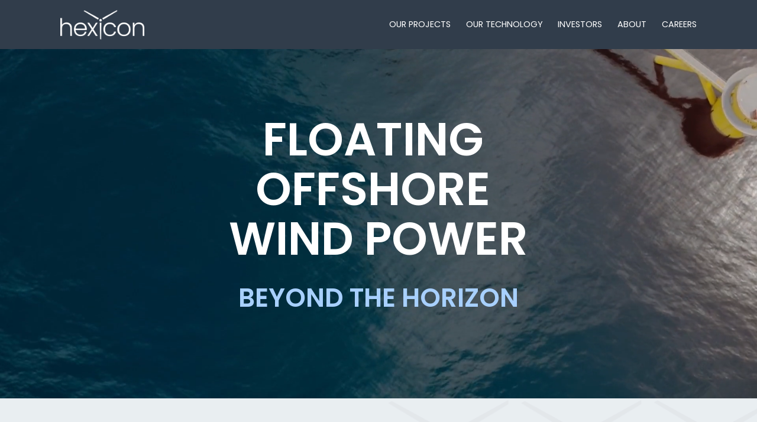

--- FILE ---
content_type: text/html;charset=utf-8
request_url: https://www.hexicongroup.com/
body_size: 34807
content:
<!doctype html>
<html xmlns:og="http://opengraphprotocol.org/schema/" xmlns:fb="http://www.facebook.com/2008/fbml" lang="en-GB"  >
  <head>
    <meta http-equiv="X-UA-Compatible" content="IE=edge,chrome=1">
    <meta name="viewport" content="width=device-width, initial-scale=1">
    <!-- This is Squarespace. --><!-- hexicon -->
<base href="">
<meta charset="utf-8" />
<title>Hexicon - Floating offshore wind projects and technology developer</title>
<meta http-equiv="Accept-CH" content="Sec-CH-UA-Platform-Version, Sec-CH-UA-Model" /><link rel="icon" type="image/x-icon" href="https://images.squarespace-cdn.com/content/v1/66671109d5eb9460a07575e6/555daf9c-e390-40ff-9a17-a40f59939928/favicon.ico?format=100w"/>
<link rel="canonical" href="https://www.hexicongroup.com"/>
<meta property="og:site_name" content="hexicongroup"/>
<meta property="og:title" content="Hexicon - Floating offshore wind projects and technology developer"/>
<meta property="og:url" content="https://www.hexicongroup.com"/>
<meta property="og:type" content="website"/>
<meta property="og:description" content="Hexicon is a global cleantech company operating worldwide as a project developer and technology provider of floating offshore wind power."/>
<meta property="og:image" content="http://static1.squarespace.com/static/66671109d5eb9460a07575e6/t/666712a6a57a943932015926/1718031014909/Hexicon_logo_white_webb.png?format=1500w"/>
<meta property="og:image:width" content="1338"/>
<meta property="og:image:height" content="472"/>
<meta itemprop="name" content="Hexicon - Floating offshore wind projects and technology developer"/>
<meta itemprop="url" content="https://www.hexicongroup.com"/>
<meta itemprop="description" content="Hexicon is a global cleantech company operating worldwide as a project developer and technology provider of floating offshore wind power."/>
<meta itemprop="thumbnailUrl" content="http://static1.squarespace.com/static/66671109d5eb9460a07575e6/t/666712a6a57a943932015926/1718031014909/Hexicon_logo_white_webb.png?format=1500w"/>
<link rel="image_src" href="http://static1.squarespace.com/static/66671109d5eb9460a07575e6/t/666712a6a57a943932015926/1718031014909/Hexicon_logo_white_webb.png?format=1500w" />
<meta itemprop="image" content="http://static1.squarespace.com/static/66671109d5eb9460a07575e6/t/666712a6a57a943932015926/1718031014909/Hexicon_logo_white_webb.png?format=1500w"/>
<meta name="twitter:title" content="Hexicon - Floating offshore wind projects and technology developer"/>
<meta name="twitter:image" content="http://static1.squarespace.com/static/66671109d5eb9460a07575e6/t/666712a6a57a943932015926/1718031014909/Hexicon_logo_white_webb.png?format=1500w"/>
<meta name="twitter:url" content="https://www.hexicongroup.com"/>
<meta name="twitter:card" content="summary"/>
<meta name="twitter:description" content="Hexicon is a global cleantech company operating worldwide as a project developer and technology provider of floating offshore wind power."/>
<meta name="description" content="Hexicon is a global cleantech company operating worldwide as a project 
developer and technology provider of floating offshore wind power." />
<link rel="preconnect" href="https://images.squarespace-cdn.com">
<link rel="preconnect" href="https://fonts.gstatic.com" crossorigin>
<link rel="stylesheet" href="https://fonts.googleapis.com/css2?family=Poppins:ital,wght@0,400;0,500;0,600;0,700;1,400;1,600;1,700"><script type="text/javascript" crossorigin="anonymous" defer="true" nomodule="nomodule" src="//assets.squarespace.com/@sqs/polyfiller/1.6/legacy.js"></script>
<script type="text/javascript" crossorigin="anonymous" defer="true" src="//assets.squarespace.com/@sqs/polyfiller/1.6/modern.js"></script>
<script type="text/javascript">SQUARESPACE_ROLLUPS = {};</script>
<script>(function(rollups, name) { if (!rollups[name]) { rollups[name] = {}; } rollups[name].js = ["//assets.squarespace.com/universal/scripts-compressed/extract-css-runtime-f2c65e11fe04c80a-min.en-US.js"]; })(SQUARESPACE_ROLLUPS, 'squarespace-extract_css_runtime');</script>
<script crossorigin="anonymous" src="//assets.squarespace.com/universal/scripts-compressed/extract-css-runtime-f2c65e11fe04c80a-min.en-US.js" defer ></script><script>(function(rollups, name) { if (!rollups[name]) { rollups[name] = {}; } rollups[name].js = ["//assets.squarespace.com/universal/scripts-compressed/extract-css-moment-js-vendor-6f2a1f6ec9a41489-min.en-US.js"]; })(SQUARESPACE_ROLLUPS, 'squarespace-extract_css_moment_js_vendor');</script>
<script crossorigin="anonymous" src="//assets.squarespace.com/universal/scripts-compressed/extract-css-moment-js-vendor-6f2a1f6ec9a41489-min.en-US.js" defer ></script><script>(function(rollups, name) { if (!rollups[name]) { rollups[name] = {}; } rollups[name].js = ["//assets.squarespace.com/universal/scripts-compressed/cldr-resource-pack-22ed584d99d9b83d-min.en-US.js"]; })(SQUARESPACE_ROLLUPS, 'squarespace-cldr_resource_pack');</script>
<script crossorigin="anonymous" src="//assets.squarespace.com/universal/scripts-compressed/cldr-resource-pack-22ed584d99d9b83d-min.en-US.js" defer ></script><script>(function(rollups, name) { if (!rollups[name]) { rollups[name] = {}; } rollups[name].js = ["//assets.squarespace.com/universal/scripts-compressed/common-vendors-stable-fbd854d40b0804b7-min.en-US.js"]; })(SQUARESPACE_ROLLUPS, 'squarespace-common_vendors_stable');</script>
<script crossorigin="anonymous" src="//assets.squarespace.com/universal/scripts-compressed/common-vendors-stable-fbd854d40b0804b7-min.en-US.js" defer ></script><script>(function(rollups, name) { if (!rollups[name]) { rollups[name] = {}; } rollups[name].js = ["//assets.squarespace.com/universal/scripts-compressed/common-vendors-ca5ce1a64a3152e7-min.en-US.js"]; })(SQUARESPACE_ROLLUPS, 'squarespace-common_vendors');</script>
<script crossorigin="anonymous" src="//assets.squarespace.com/universal/scripts-compressed/common-vendors-ca5ce1a64a3152e7-min.en-US.js" defer ></script><script>(function(rollups, name) { if (!rollups[name]) { rollups[name] = {}; } rollups[name].js = ["//assets.squarespace.com/universal/scripts-compressed/common-32592a0d4589b9c2-min.en-US.js"]; })(SQUARESPACE_ROLLUPS, 'squarespace-common');</script>
<script crossorigin="anonymous" src="//assets.squarespace.com/universal/scripts-compressed/common-32592a0d4589b9c2-min.en-US.js" defer ></script><script>(function(rollups, name) { if (!rollups[name]) { rollups[name] = {}; } rollups[name].js = ["//assets.squarespace.com/universal/scripts-compressed/user-account-core-ea67c11a9369a4e1-min.en-US.js"]; })(SQUARESPACE_ROLLUPS, 'squarespace-user_account_core');</script>
<script crossorigin="anonymous" src="//assets.squarespace.com/universal/scripts-compressed/user-account-core-ea67c11a9369a4e1-min.en-US.js" defer ></script><script>(function(rollups, name) { if (!rollups[name]) { rollups[name] = {}; } rollups[name].css = ["//assets.squarespace.com/universal/styles-compressed/user-account-core-a6aa76ad471115e5-min.en-US.css"]; })(SQUARESPACE_ROLLUPS, 'squarespace-user_account_core');</script>
<link rel="stylesheet" type="text/css" href="//assets.squarespace.com/universal/styles-compressed/user-account-core-a6aa76ad471115e5-min.en-US.css"><script>(function(rollups, name) { if (!rollups[name]) { rollups[name] = {}; } rollups[name].js = ["//assets.squarespace.com/universal/scripts-compressed/performance-6c7058b44420b6db-min.en-US.js"]; })(SQUARESPACE_ROLLUPS, 'squarespace-performance');</script>
<script crossorigin="anonymous" src="//assets.squarespace.com/universal/scripts-compressed/performance-6c7058b44420b6db-min.en-US.js" defer ></script><script data-name="static-context">Static = window.Static || {}; Static.SQUARESPACE_CONTEXT = {"betaFeatureFlags":["campaigns_new_image_layout_picker","campaigns_discount_section_in_automations","enable_modernized_pdp_m3_layout_data","override_block_styles","campaigns_thumbnail_layout","enable_form_submission_trigger","new_stacked_index","marketing_automations","campaigns_merch_state","commerce-product-forms-rendering","form_block_first_last_name_required","i18n_beta_website_locales","pdp-site-styling-updates","scripts_defer","section-sdk-plp-list-view-atc-button-enabled","supports_versioned_template_assets","marketing_landing_page","member_areas_feature","campaigns_import_discounts","nested_categories","campaigns_discount_section_in_blasts","modernized-pdp-m2-enabled","contacts_and_campaigns_redesign"],"facebookAppId":"314192535267336","facebookApiVersion":"v6.0","rollups":{"squarespace-announcement-bar":{"js":"//assets.squarespace.com/universal/scripts-compressed/announcement-bar-92ab1c4891022f1d-min.en-US.js"},"squarespace-audio-player":{"css":"//assets.squarespace.com/universal/styles-compressed/audio-player-b05f5197a871c566-min.en-US.css","js":"//assets.squarespace.com/universal/scripts-compressed/audio-player-48b2ef79cf1c7ffb-min.en-US.js"},"squarespace-blog-collection-list":{"css":"//assets.squarespace.com/universal/styles-compressed/blog-collection-list-b4046463b72f34e2-min.en-US.css","js":"//assets.squarespace.com/universal/scripts-compressed/blog-collection-list-f78db80fc1cd6fce-min.en-US.js"},"squarespace-calendar-block-renderer":{"css":"//assets.squarespace.com/universal/styles-compressed/calendar-block-renderer-b72d08ba4421f5a0-min.en-US.css","js":"//assets.squarespace.com/universal/scripts-compressed/calendar-block-renderer-550530d9b21148ea-min.en-US.js"},"squarespace-chartjs-helpers":{"css":"//assets.squarespace.com/universal/styles-compressed/chartjs-helpers-96b256171ee039c1-min.en-US.css","js":"//assets.squarespace.com/universal/scripts-compressed/chartjs-helpers-4fd57f343946d08e-min.en-US.js"},"squarespace-comments":{"css":"//assets.squarespace.com/universal/styles-compressed/comments-6de68efdfb98e13b-min.en-US.css","js":"//assets.squarespace.com/universal/scripts-compressed/comments-c82e035c246c9f7a-min.en-US.js"},"squarespace-custom-css-popup":{"css":"//assets.squarespace.com/universal/styles-compressed/custom-css-popup-fcd7c49bd3d86599-min.en-US.css","js":"//assets.squarespace.com/universal/scripts-compressed/custom-css-popup-e9280ebb23a7c852-min.en-US.js"},"squarespace-dialog":{"css":"//assets.squarespace.com/universal/styles-compressed/dialog-f9093f2d526b94df-min.en-US.css","js":"//assets.squarespace.com/universal/scripts-compressed/dialog-2f49dc76926f092e-min.en-US.js"},"squarespace-events-collection":{"css":"//assets.squarespace.com/universal/styles-compressed/events-collection-b72d08ba4421f5a0-min.en-US.css","js":"//assets.squarespace.com/universal/scripts-compressed/events-collection-3e7891c6b5666deb-min.en-US.js"},"squarespace-form-rendering-utils":{"js":"//assets.squarespace.com/universal/scripts-compressed/form-rendering-utils-7e414a9d371247cf-min.en-US.js"},"squarespace-forms":{"css":"//assets.squarespace.com/universal/styles-compressed/forms-0afd3c6ac30bbab1-min.en-US.css","js":"//assets.squarespace.com/universal/scripts-compressed/forms-2d09c3f5449a7594-min.en-US.js"},"squarespace-gallery-collection-list":{"css":"//assets.squarespace.com/universal/styles-compressed/gallery-collection-list-b4046463b72f34e2-min.en-US.css","js":"//assets.squarespace.com/universal/scripts-compressed/gallery-collection-list-07747667a3187b76-min.en-US.js"},"squarespace-image-zoom":{"css":"//assets.squarespace.com/universal/styles-compressed/image-zoom-b4046463b72f34e2-min.en-US.css","js":"//assets.squarespace.com/universal/scripts-compressed/image-zoom-60c18dc5f8f599ea-min.en-US.js"},"squarespace-pinterest":{"css":"//assets.squarespace.com/universal/styles-compressed/pinterest-b4046463b72f34e2-min.en-US.css","js":"//assets.squarespace.com/universal/scripts-compressed/pinterest-95bcbc1cf54446d6-min.en-US.js"},"squarespace-popup-overlay":{"css":"//assets.squarespace.com/universal/styles-compressed/popup-overlay-b742b752f5880972-min.en-US.css","js":"//assets.squarespace.com/universal/scripts-compressed/popup-overlay-8991e64cae120c67-min.en-US.js"},"squarespace-product-quick-view":{"css":"//assets.squarespace.com/universal/styles-compressed/product-quick-view-51626a62ec639a7b-min.en-US.css","js":"//assets.squarespace.com/universal/scripts-compressed/product-quick-view-c19e32b604a96b66-min.en-US.js"},"squarespace-products-collection-item-v2":{"css":"//assets.squarespace.com/universal/styles-compressed/products-collection-item-v2-b4046463b72f34e2-min.en-US.css","js":"//assets.squarespace.com/universal/scripts-compressed/products-collection-item-v2-e3a3f101748fca6e-min.en-US.js"},"squarespace-products-collection-list-v2":{"css":"//assets.squarespace.com/universal/styles-compressed/products-collection-list-v2-b4046463b72f34e2-min.en-US.css","js":"//assets.squarespace.com/universal/scripts-compressed/products-collection-list-v2-eedc544f4cc56af4-min.en-US.js"},"squarespace-search-page":{"css":"//assets.squarespace.com/universal/styles-compressed/search-page-90a67fc09b9b32c6-min.en-US.css","js":"//assets.squarespace.com/universal/scripts-compressed/search-page-0ff0e020ab1fa1a7-min.en-US.js"},"squarespace-search-preview":{"js":"//assets.squarespace.com/universal/scripts-compressed/search-preview-0cd39e3057f784ac-min.en-US.js"},"squarespace-simple-liking":{"css":"//assets.squarespace.com/universal/styles-compressed/simple-liking-701bf8bbc05ec6aa-min.en-US.css","js":"//assets.squarespace.com/universal/scripts-compressed/simple-liking-c63bf8989a1c119a-min.en-US.js"},"squarespace-social-buttons":{"css":"//assets.squarespace.com/universal/styles-compressed/social-buttons-95032e5fa98e47a5-min.en-US.css","js":"//assets.squarespace.com/universal/scripts-compressed/social-buttons-0d3103d68d9577b7-min.en-US.js"},"squarespace-tourdates":{"css":"//assets.squarespace.com/universal/styles-compressed/tourdates-b4046463b72f34e2-min.en-US.css","js":"//assets.squarespace.com/universal/scripts-compressed/tourdates-6935a85e44fbeb38-min.en-US.js"},"squarespace-website-overlays-manager":{"css":"//assets.squarespace.com/universal/styles-compressed/website-overlays-manager-07ea5a4e004e6710-min.en-US.css","js":"//assets.squarespace.com/universal/scripts-compressed/website-overlays-manager-70d38206948bb16f-min.en-US.js"}},"pageType":2,"website":{"id":"66671109d5eb9460a07575e6","identifier":"hexicon","websiteType":1,"contentModifiedOn":1764771108041,"cloneable":false,"hasBeenCloneable":false,"siteStatus":{},"language":"en-GB","translationLocale":"en-US","formattingLocale":"en-GB","timeZone":"Europe/Stockholm","machineTimeZoneOffset":3600000,"timeZoneOffset":3600000,"timeZoneAbbr":"CET","siteTitle":"hexicongroup","fullSiteTitle":"Hexicon - Floating offshore wind projects and technology developer","location":{},"logoImageId":"666712a6a57a943932015926","shareButtonOptions":{"3":true,"8":true,"4":true,"2":true,"1":true,"6":true,"7":true},"logoImageUrl":"//images.squarespace-cdn.com/content/v1/66671109d5eb9460a07575e6/e3b07da8-e576-40a9-9984-3ece143d4c09/Hexicon_logo_white_webb.png","authenticUrl":"https://www.hexicongroup.com","internalUrl":"https://hexicon.squarespace.com","baseUrl":"https://www.hexicongroup.com","primaryDomain":"www.hexicongroup.com","sslSetting":3,"isHstsEnabled":true,"socialAccounts":[{"serviceId":64,"addedOn":1718030601438,"profileUrl":"https://www.instagram.com/squarespace/","iconEnabled":true,"serviceName":"instagram-unauth"},{"serviceId":85,"addedOn":1718030601440,"profileUrl":"https://x.com/squarespace","iconEnabled":true,"serviceName":"x-formerly-twitter-unauth"},{"serviceId":60,"addedOn":1718030601447,"profileUrl":"https://www.facebook.com/squarespace/","iconEnabled":true,"serviceName":"facebook-unauth"}],"typekitId":"","statsMigrated":false,"imageMetadataProcessingEnabled":false,"screenshotId":"1ec46f7bffc1d2d0381d2828a178e50f90de49360a5a915ddd17cfd29b320e2a","captchaSettings":{"enabledForDonations":false},"showOwnerLogin":false},"websiteSettings":{"id":"66671109d5eb9460a07575e9","websiteId":"66671109d5eb9460a07575e6","subjects":[],"country":"SE","state":"","simpleLikingEnabled":true,"mobileInfoBarSettings":{"isContactEmailEnabled":false,"isContactPhoneNumberEnabled":false,"isLocationEnabled":false,"isBusinessHoursEnabled":false},"announcementBarSettings":{},"commentLikesAllowed":true,"commentAnonAllowed":true,"commentThreaded":true,"commentApprovalRequired":false,"commentAvatarsOn":true,"commentSortType":2,"commentFlagThreshold":0,"commentFlagsAllowed":true,"commentEnableByDefault":true,"commentDisableAfterDaysDefault":0,"disqusShortname":"","commentsEnabled":false,"businessHours":{},"storeSettings":{"returnPolicy":null,"termsOfService":null,"privacyPolicy":null,"expressCheckout":false,"continueShoppingLinkUrl":"/","useLightCart":false,"showNoteField":false,"shippingCountryDefaultValue":"US","billToShippingDefaultValue":false,"showShippingPhoneNumber":true,"isShippingPhoneRequired":false,"showBillingPhoneNumber":true,"isBillingPhoneRequired":false,"currenciesSupported":["USD","CAD","GBP","AUD","EUR","CHF","NOK","SEK","DKK","NZD","SGD","MXN","HKD","CZK","ILS","MYR","RUB","PHP","PLN","THB","BRL","ARS","COP","IDR","INR","JPY","ZAR"],"defaultCurrency":"USD","selectedCurrency":"SEK","measurementStandard":1,"showCustomCheckoutForm":false,"checkoutPageMarketingOptInEnabled":true,"enableMailingListOptInByDefault":false,"sameAsRetailLocation":false,"merchandisingSettings":{"scarcityEnabledOnProductItems":false,"scarcityEnabledOnProductBlocks":false,"scarcityMessageType":"DEFAULT_SCARCITY_MESSAGE","scarcityThreshold":10,"multipleQuantityAllowedForServices":true,"restockNotificationsEnabled":false,"restockNotificationsSuccessText":"","restockNotificationsMailingListSignUpEnabled":false,"relatedProductsEnabled":false,"relatedProductsOrdering":"random","soldOutVariantsDropdownDisabled":false,"productComposerOptedIn":false,"productComposerABTestOptedOut":false,"productReviewsEnabled":false},"minimumOrderSubtotalEnabled":false,"minimumOrderSubtotal":{"currency":"SEK","value":"0.00"},"addToCartConfirmationType":2,"isLive":false,"multipleQuantityAllowedForServices":true},"useEscapeKeyToLogin":false,"ssBadgeType":1,"ssBadgePosition":4,"ssBadgeVisibility":1,"ssBadgeDevices":1,"pinterestOverlayOptions":{"mode":"disabled"},"userAccountsSettings":{"loginAllowed":true,"signupAllowed":true}},"cookieSettings":{"isCookieBannerEnabled":false,"isRestrictiveCookiePolicyEnabled":false,"cookieBannerText":"","cookieBannerTheme":"","cookieBannerVariant":"","cookieBannerPosition":"","cookieBannerCtaVariant":"","cookieBannerCtaText":"","cookieBannerAcceptType":"OPT_IN","cookieBannerOptOutCtaText":"","cookieBannerHasOptOut":false,"cookieBannerHasManageCookies":true,"cookieBannerManageCookiesLabel":"","cookieBannerSavedPreferencesText":"","cookieBannerSavedPreferencesLayout":"PILL"},"websiteCloneable":false,"collection":{"title":"Home","id":"66671110600e187b02f231e4","fullUrl":"/","type":10,"permissionType":1},"subscribed":false,"appDomain":"squarespace.com","templateTweakable":true,"tweakJSON":{"form-use-theme-colors":"true","header-logo-height":"50px","header-mobile-logo-max-height":"30px","header-vert-padding":"1.3vw","header-width":"Inset","maxPageWidth":"1920px","mobile-header-vert-padding":"6vw","pagePadding":"8vw","tweak-blog-alternating-side-by-side-image-aspect-ratio":"1:1 Square","tweak-blog-alternating-side-by-side-image-spacing":"6%","tweak-blog-alternating-side-by-side-meta-spacing":"20px","tweak-blog-alternating-side-by-side-primary-meta":"Categories","tweak-blog-alternating-side-by-side-read-more-spacing":"20px","tweak-blog-alternating-side-by-side-secondary-meta":"Date","tweak-blog-basic-grid-columns":"3","tweak-blog-basic-grid-image-aspect-ratio":"3:2 Standard","tweak-blog-basic-grid-image-spacing":"35px","tweak-blog-basic-grid-meta-spacing":"25px","tweak-blog-basic-grid-primary-meta":"Categories","tweak-blog-basic-grid-read-more-spacing":"20px","tweak-blog-basic-grid-secondary-meta":"Date","tweak-blog-item-custom-width":"50","tweak-blog-item-show-author-profile":"false","tweak-blog-item-width":"Medium","tweak-blog-masonry-columns":"2","tweak-blog-masonry-horizontal-spacing":"30px","tweak-blog-masonry-image-spacing":"20px","tweak-blog-masonry-meta-spacing":"20px","tweak-blog-masonry-primary-meta":"Categories","tweak-blog-masonry-read-more-spacing":"20px","tweak-blog-masonry-secondary-meta":"Date","tweak-blog-masonry-vertical-spacing":"30px","tweak-blog-side-by-side-image-aspect-ratio":"1:1 Square","tweak-blog-side-by-side-image-spacing":"6%","tweak-blog-side-by-side-meta-spacing":"20px","tweak-blog-side-by-side-primary-meta":"Categories","tweak-blog-side-by-side-read-more-spacing":"20px","tweak-blog-side-by-side-secondary-meta":"Date","tweak-blog-single-column-image-spacing":"50px","tweak-blog-single-column-meta-spacing":"30px","tweak-blog-single-column-primary-meta":"Categories","tweak-blog-single-column-read-more-spacing":"15px","tweak-blog-single-column-secondary-meta":"Date","tweak-events-stacked-show-thumbnails":"true","tweak-events-stacked-thumbnail-size":"3:2 Standard","tweak-fixed-header":"true","tweak-fixed-header-style":"Basic","tweak-global-animations-animation-curve":"ease","tweak-global-animations-animation-delay":"0.6s","tweak-global-animations-animation-duration":"0.60s","tweak-global-animations-animation-style":"fade","tweak-global-animations-animation-type":"slide","tweak-global-animations-complexity-level":"detailed","tweak-global-animations-enabled":"true","tweak-portfolio-grid-basic-custom-height":"50","tweak-portfolio-grid-overlay-custom-height":"50","tweak-portfolio-hover-follow-acceleration":"10%","tweak-portfolio-hover-follow-animation-duration":"Fast","tweak-portfolio-hover-follow-animation-type":"Fade","tweak-portfolio-hover-follow-delimiter":"Bullet","tweak-portfolio-hover-follow-front":"false","tweak-portfolio-hover-follow-layout":"Inline","tweak-portfolio-hover-follow-size":"50","tweak-portfolio-hover-follow-text-spacing-x":"1.5","tweak-portfolio-hover-follow-text-spacing-y":"1.5","tweak-portfolio-hover-static-animation-duration":"Fast","tweak-portfolio-hover-static-animation-type":"Fade","tweak-portfolio-hover-static-delimiter":"Hyphen","tweak-portfolio-hover-static-front":"true","tweak-portfolio-hover-static-layout":"Inline","tweak-portfolio-hover-static-size":"50","tweak-portfolio-hover-static-text-spacing-x":"1.5","tweak-portfolio-hover-static-text-spacing-y":"1.5","tweak-portfolio-index-background-animation-duration":"Medium","tweak-portfolio-index-background-animation-type":"Fade","tweak-portfolio-index-background-custom-height":"50","tweak-portfolio-index-background-delimiter":"None","tweak-portfolio-index-background-height":"Large","tweak-portfolio-index-background-horizontal-alignment":"Center","tweak-portfolio-index-background-link-format":"Stacked","tweak-portfolio-index-background-persist":"false","tweak-portfolio-index-background-vertical-alignment":"Middle","tweak-portfolio-index-background-width":"Full","tweak-transparent-header":"false"},"templateId":"5c5a519771c10ba3470d8101","templateVersion":"7.1","pageFeatures":[1,2,4],"gmRenderKey":"QUl6YVN5Q0JUUk9xNkx1dkZfSUUxcjQ2LVQ0QWVUU1YtMGQ3bXk4","templateScriptsRootUrl":"https://static1.squarespace.com/static/vta/5c5a519771c10ba3470d8101/scripts/","impersonatedSession":false,"tzData":{"zones":[[60,"EU","CE%sT",null]],"rules":{"EU":[[1981,"max",null,"Mar","lastSun","1:00u","1:00","S"],[1996,"max",null,"Oct","lastSun","1:00u","0",null]]}},"showAnnouncementBar":false,"recaptchaEnterpriseContext":{"recaptchaEnterpriseSiteKey":"6LdDFQwjAAAAAPigEvvPgEVbb7QBm-TkVJdDTlAv"},"i18nContext":{"timeZoneData":{"id":"Europe/Berlin","name":"Central European Time"}},"env":"PRODUCTION","visitorFormContext":{"formFieldFormats":{"initialNameOrder":"GIVEN_FIRST","initialPhoneFormat":{"id":0,"type":"PHONE_NUMBER","country":"SE","labelLocale":"en-US","fields":[{"type":"FIELD","label":"1","identifier":"1","length":2,"required":false,"metadata":{}},{"type":"SEPARATOR","label":"-","identifier":"Dash","length":0,"required":false,"metadata":{}},{"type":"FIELD","label":"2","identifier":"2","length":3,"required":false,"metadata":{}},{"type":"SEPARATOR","label":" ","identifier":"Space","length":0,"required":false,"metadata":{}},{"type":"FIELD","label":"3","identifier":"3","length":2,"required":false,"metadata":{}},{"type":"SEPARATOR","label":" ","identifier":"Space","length":0,"required":false,"metadata":{}},{"type":"FIELD","label":"4","identifier":"4","length":13,"required":false,"metadata":{}}]},"countries":[{"name":"Afghanistan","code":"AF","phoneCode":"+93"},{"name":"\u00C5land Islands","code":"AX","phoneCode":"+358"},{"name":"Albania","code":"AL","phoneCode":"+355"},{"name":"Algeria","code":"DZ","phoneCode":"+213"},{"name":"American Samoa","code":"AS","phoneCode":"+1"},{"name":"Andorra","code":"AD","phoneCode":"+376"},{"name":"Angola","code":"AO","phoneCode":"+244"},{"name":"Anguilla","code":"AI","phoneCode":"+1"},{"name":"Antigua & Barbuda","code":"AG","phoneCode":"+1"},{"name":"Argentina","code":"AR","phoneCode":"+54"},{"name":"Armenia","code":"AM","phoneCode":"+374"},{"name":"Aruba","code":"AW","phoneCode":"+297"},{"name":"Ascension Island","code":"AC","phoneCode":"+247"},{"name":"Australia","code":"AU","phoneCode":"+61"},{"name":"Austria","code":"AT","phoneCode":"+43"},{"name":"Azerbaijan","code":"AZ","phoneCode":"+994"},{"name":"Bahamas","code":"BS","phoneCode":"+1"},{"name":"Bahrain","code":"BH","phoneCode":"+973"},{"name":"Bangladesh","code":"BD","phoneCode":"+880"},{"name":"Barbados","code":"BB","phoneCode":"+1"},{"name":"Belarus","code":"BY","phoneCode":"+375"},{"name":"Belgium","code":"BE","phoneCode":"+32"},{"name":"Belize","code":"BZ","phoneCode":"+501"},{"name":"Benin","code":"BJ","phoneCode":"+229"},{"name":"Bermuda","code":"BM","phoneCode":"+1"},{"name":"Bhutan","code":"BT","phoneCode":"+975"},{"name":"Bolivia","code":"BO","phoneCode":"+591"},{"name":"Bosnia & Herzegovina","code":"BA","phoneCode":"+387"},{"name":"Botswana","code":"BW","phoneCode":"+267"},{"name":"Brazil","code":"BR","phoneCode":"+55"},{"name":"British Indian Ocean Territory","code":"IO","phoneCode":"+246"},{"name":"British Virgin Islands","code":"VG","phoneCode":"+1"},{"name":"Brunei","code":"BN","phoneCode":"+673"},{"name":"Bulgaria","code":"BG","phoneCode":"+359"},{"name":"Burkina Faso","code":"BF","phoneCode":"+226"},{"name":"Burundi","code":"BI","phoneCode":"+257"},{"name":"Cambodia","code":"KH","phoneCode":"+855"},{"name":"Cameroon","code":"CM","phoneCode":"+237"},{"name":"Canada","code":"CA","phoneCode":"+1"},{"name":"Cape Verde","code":"CV","phoneCode":"+238"},{"name":"Caribbean Netherlands","code":"BQ","phoneCode":"+599"},{"name":"Cayman Islands","code":"KY","phoneCode":"+1"},{"name":"Central African Republic","code":"CF","phoneCode":"+236"},{"name":"Chad","code":"TD","phoneCode":"+235"},{"name":"Chile","code":"CL","phoneCode":"+56"},{"name":"China","code":"CN","phoneCode":"+86"},{"name":"Christmas Island","code":"CX","phoneCode":"+61"},{"name":"Cocos (Keeling) Islands","code":"CC","phoneCode":"+61"},{"name":"Colombia","code":"CO","phoneCode":"+57"},{"name":"Comoros","code":"KM","phoneCode":"+269"},{"name":"Congo - Brazzaville","code":"CG","phoneCode":"+242"},{"name":"Congo - Kinshasa","code":"CD","phoneCode":"+243"},{"name":"Cook Islands","code":"CK","phoneCode":"+682"},{"name":"Costa Rica","code":"CR","phoneCode":"+506"},{"name":"C\u00F4te d\u2019Ivoire","code":"CI","phoneCode":"+225"},{"name":"Croatia","code":"HR","phoneCode":"+385"},{"name":"Cuba","code":"CU","phoneCode":"+53"},{"name":"Cura\u00E7ao","code":"CW","phoneCode":"+599"},{"name":"Cyprus","code":"CY","phoneCode":"+357"},{"name":"Czechia","code":"CZ","phoneCode":"+420"},{"name":"Denmark","code":"DK","phoneCode":"+45"},{"name":"Djibouti","code":"DJ","phoneCode":"+253"},{"name":"Dominica","code":"DM","phoneCode":"+1"},{"name":"Dominican Republic","code":"DO","phoneCode":"+1"},{"name":"Ecuador","code":"EC","phoneCode":"+593"},{"name":"Egypt","code":"EG","phoneCode":"+20"},{"name":"El Salvador","code":"SV","phoneCode":"+503"},{"name":"Equatorial Guinea","code":"GQ","phoneCode":"+240"},{"name":"Eritrea","code":"ER","phoneCode":"+291"},{"name":"Estonia","code":"EE","phoneCode":"+372"},{"name":"Eswatini","code":"SZ","phoneCode":"+268"},{"name":"Ethiopia","code":"ET","phoneCode":"+251"},{"name":"Falkland Islands","code":"FK","phoneCode":"+500"},{"name":"Faroe Islands","code":"FO","phoneCode":"+298"},{"name":"Fiji","code":"FJ","phoneCode":"+679"},{"name":"Finland","code":"FI","phoneCode":"+358"},{"name":"France","code":"FR","phoneCode":"+33"},{"name":"French Guiana","code":"GF","phoneCode":"+594"},{"name":"French Polynesia","code":"PF","phoneCode":"+689"},{"name":"Gabon","code":"GA","phoneCode":"+241"},{"name":"Gambia","code":"GM","phoneCode":"+220"},{"name":"Georgia","code":"GE","phoneCode":"+995"},{"name":"Germany","code":"DE","phoneCode":"+49"},{"name":"Ghana","code":"GH","phoneCode":"+233"},{"name":"Gibraltar","code":"GI","phoneCode":"+350"},{"name":"Greece","code":"GR","phoneCode":"+30"},{"name":"Greenland","code":"GL","phoneCode":"+299"},{"name":"Grenada","code":"GD","phoneCode":"+1"},{"name":"Guadeloupe","code":"GP","phoneCode":"+590"},{"name":"Guam","code":"GU","phoneCode":"+1"},{"name":"Guatemala","code":"GT","phoneCode":"+502"},{"name":"Guernsey","code":"GG","phoneCode":"+44"},{"name":"Guinea","code":"GN","phoneCode":"+224"},{"name":"Guinea-Bissau","code":"GW","phoneCode":"+245"},{"name":"Guyana","code":"GY","phoneCode":"+592"},{"name":"Haiti","code":"HT","phoneCode":"+509"},{"name":"Honduras","code":"HN","phoneCode":"+504"},{"name":"Hong Kong SAR China","code":"HK","phoneCode":"+852"},{"name":"Hungary","code":"HU","phoneCode":"+36"},{"name":"Iceland","code":"IS","phoneCode":"+354"},{"name":"India","code":"IN","phoneCode":"+91"},{"name":"Indonesia","code":"ID","phoneCode":"+62"},{"name":"Iran","code":"IR","phoneCode":"+98"},{"name":"Iraq","code":"IQ","phoneCode":"+964"},{"name":"Ireland","code":"IE","phoneCode":"+353"},{"name":"Isle of Man","code":"IM","phoneCode":"+44"},{"name":"Israel","code":"IL","phoneCode":"+972"},{"name":"Italy","code":"IT","phoneCode":"+39"},{"name":"Jamaica","code":"JM","phoneCode":"+1"},{"name":"Japan","code":"JP","phoneCode":"+81"},{"name":"Jersey","code":"JE","phoneCode":"+44"},{"name":"Jordan","code":"JO","phoneCode":"+962"},{"name":"Kazakhstan","code":"KZ","phoneCode":"+7"},{"name":"Kenya","code":"KE","phoneCode":"+254"},{"name":"Kiribati","code":"KI","phoneCode":"+686"},{"name":"Kosovo","code":"XK","phoneCode":"+383"},{"name":"Kuwait","code":"KW","phoneCode":"+965"},{"name":"Kyrgyzstan","code":"KG","phoneCode":"+996"},{"name":"Laos","code":"LA","phoneCode":"+856"},{"name":"Latvia","code":"LV","phoneCode":"+371"},{"name":"Lebanon","code":"LB","phoneCode":"+961"},{"name":"Lesotho","code":"LS","phoneCode":"+266"},{"name":"Liberia","code":"LR","phoneCode":"+231"},{"name":"Libya","code":"LY","phoneCode":"+218"},{"name":"Liechtenstein","code":"LI","phoneCode":"+423"},{"name":"Lithuania","code":"LT","phoneCode":"+370"},{"name":"Luxembourg","code":"LU","phoneCode":"+352"},{"name":"Macao SAR China","code":"MO","phoneCode":"+853"},{"name":"Madagascar","code":"MG","phoneCode":"+261"},{"name":"Malawi","code":"MW","phoneCode":"+265"},{"name":"Malaysia","code":"MY","phoneCode":"+60"},{"name":"Maldives","code":"MV","phoneCode":"+960"},{"name":"Mali","code":"ML","phoneCode":"+223"},{"name":"Malta","code":"MT","phoneCode":"+356"},{"name":"Marshall Islands","code":"MH","phoneCode":"+692"},{"name":"Martinique","code":"MQ","phoneCode":"+596"},{"name":"Mauritania","code":"MR","phoneCode":"+222"},{"name":"Mauritius","code":"MU","phoneCode":"+230"},{"name":"Mayotte","code":"YT","phoneCode":"+262"},{"name":"Mexico","code":"MX","phoneCode":"+52"},{"name":"Micronesia","code":"FM","phoneCode":"+691"},{"name":"Moldova","code":"MD","phoneCode":"+373"},{"name":"Monaco","code":"MC","phoneCode":"+377"},{"name":"Mongolia","code":"MN","phoneCode":"+976"},{"name":"Montenegro","code":"ME","phoneCode":"+382"},{"name":"Montserrat","code":"MS","phoneCode":"+1"},{"name":"Morocco","code":"MA","phoneCode":"+212"},{"name":"Mozambique","code":"MZ","phoneCode":"+258"},{"name":"Myanmar (Burma)","code":"MM","phoneCode":"+95"},{"name":"Namibia","code":"NA","phoneCode":"+264"},{"name":"Nauru","code":"NR","phoneCode":"+674"},{"name":"Nepal","code":"NP","phoneCode":"+977"},{"name":"Netherlands","code":"NL","phoneCode":"+31"},{"name":"New Caledonia","code":"NC","phoneCode":"+687"},{"name":"New Zealand","code":"NZ","phoneCode":"+64"},{"name":"Nicaragua","code":"NI","phoneCode":"+505"},{"name":"Niger","code":"NE","phoneCode":"+227"},{"name":"Nigeria","code":"NG","phoneCode":"+234"},{"name":"Niue","code":"NU","phoneCode":"+683"},{"name":"Norfolk Island","code":"NF","phoneCode":"+672"},{"name":"Northern Mariana Islands","code":"MP","phoneCode":"+1"},{"name":"North Korea","code":"KP","phoneCode":"+850"},{"name":"North Macedonia","code":"MK","phoneCode":"+389"},{"name":"Norway","code":"NO","phoneCode":"+47"},{"name":"Oman","code":"OM","phoneCode":"+968"},{"name":"Pakistan","code":"PK","phoneCode":"+92"},{"name":"Palau","code":"PW","phoneCode":"+680"},{"name":"Palestinian Territories","code":"PS","phoneCode":"+970"},{"name":"Panama","code":"PA","phoneCode":"+507"},{"name":"Papua New Guinea","code":"PG","phoneCode":"+675"},{"name":"Paraguay","code":"PY","phoneCode":"+595"},{"name":"Peru","code":"PE","phoneCode":"+51"},{"name":"Philippines","code":"PH","phoneCode":"+63"},{"name":"Poland","code":"PL","phoneCode":"+48"},{"name":"Portugal","code":"PT","phoneCode":"+351"},{"name":"Puerto Rico","code":"PR","phoneCode":"+1"},{"name":"Qatar","code":"QA","phoneCode":"+974"},{"name":"R\u00E9union","code":"RE","phoneCode":"+262"},{"name":"Romania","code":"RO","phoneCode":"+40"},{"name":"Russia","code":"RU","phoneCode":"+7"},{"name":"Rwanda","code":"RW","phoneCode":"+250"},{"name":"Samoa","code":"WS","phoneCode":"+685"},{"name":"San Marino","code":"SM","phoneCode":"+378"},{"name":"S\u00E3o Tom\u00E9 & Pr\u00EDncipe","code":"ST","phoneCode":"+239"},{"name":"Saudi Arabia","code":"SA","phoneCode":"+966"},{"name":"Senegal","code":"SN","phoneCode":"+221"},{"name":"Serbia","code":"RS","phoneCode":"+381"},{"name":"Seychelles","code":"SC","phoneCode":"+248"},{"name":"Sierra Leone","code":"SL","phoneCode":"+232"},{"name":"Singapore","code":"SG","phoneCode":"+65"},{"name":"Sint Maarten","code":"SX","phoneCode":"+1"},{"name":"Slovakia","code":"SK","phoneCode":"+421"},{"name":"Slovenia","code":"SI","phoneCode":"+386"},{"name":"Solomon Islands","code":"SB","phoneCode":"+677"},{"name":"Somalia","code":"SO","phoneCode":"+252"},{"name":"South Africa","code":"ZA","phoneCode":"+27"},{"name":"South Korea","code":"KR","phoneCode":"+82"},{"name":"South Sudan","code":"SS","phoneCode":"+211"},{"name":"Spain","code":"ES","phoneCode":"+34"},{"name":"Sri Lanka","code":"LK","phoneCode":"+94"},{"name":"St. Barth\u00E9lemy","code":"BL","phoneCode":"+590"},{"name":"St. Helena","code":"SH","phoneCode":"+290"},{"name":"St. Kitts & Nevis","code":"KN","phoneCode":"+1"},{"name":"St. Lucia","code":"LC","phoneCode":"+1"},{"name":"St. Martin","code":"MF","phoneCode":"+590"},{"name":"St. Pierre & Miquelon","code":"PM","phoneCode":"+508"},{"name":"St. Vincent & Grenadines","code":"VC","phoneCode":"+1"},{"name":"Sudan","code":"SD","phoneCode":"+249"},{"name":"Suriname","code":"SR","phoneCode":"+597"},{"name":"Svalbard & Jan Mayen","code":"SJ","phoneCode":"+47"},{"name":"Sweden","code":"SE","phoneCode":"+46"},{"name":"Switzerland","code":"CH","phoneCode":"+41"},{"name":"Syria","code":"SY","phoneCode":"+963"},{"name":"Taiwan","code":"TW","phoneCode":"+886"},{"name":"Tajikistan","code":"TJ","phoneCode":"+992"},{"name":"Tanzania","code":"TZ","phoneCode":"+255"},{"name":"Thailand","code":"TH","phoneCode":"+66"},{"name":"Timor-Leste","code":"TL","phoneCode":"+670"},{"name":"Togo","code":"TG","phoneCode":"+228"},{"name":"Tokelau","code":"TK","phoneCode":"+690"},{"name":"Tonga","code":"TO","phoneCode":"+676"},{"name":"Trinidad & Tobago","code":"TT","phoneCode":"+1"},{"name":"Tristan da Cunha","code":"TA","phoneCode":"+290"},{"name":"Tunisia","code":"TN","phoneCode":"+216"},{"name":"T\u00FCrkiye","code":"TR","phoneCode":"+90"},{"name":"Turkmenistan","code":"TM","phoneCode":"+993"},{"name":"Turks & Caicos Islands","code":"TC","phoneCode":"+1"},{"name":"Tuvalu","code":"TV","phoneCode":"+688"},{"name":"U.S. Virgin Islands","code":"VI","phoneCode":"+1"},{"name":"Uganda","code":"UG","phoneCode":"+256"},{"name":"Ukraine","code":"UA","phoneCode":"+380"},{"name":"United Arab Emirates","code":"AE","phoneCode":"+971"},{"name":"United Kingdom","code":"GB","phoneCode":"+44"},{"name":"United States","code":"US","phoneCode":"+1"},{"name":"Uruguay","code":"UY","phoneCode":"+598"},{"name":"Uzbekistan","code":"UZ","phoneCode":"+998"},{"name":"Vanuatu","code":"VU","phoneCode":"+678"},{"name":"Vatican City","code":"VA","phoneCode":"+39"},{"name":"Venezuela","code":"VE","phoneCode":"+58"},{"name":"Vietnam","code":"VN","phoneCode":"+84"},{"name":"Wallis & Futuna","code":"WF","phoneCode":"+681"},{"name":"Western Sahara","code":"EH","phoneCode":"+212"},{"name":"Yemen","code":"YE","phoneCode":"+967"},{"name":"Zambia","code":"ZM","phoneCode":"+260"},{"name":"Zimbabwe","code":"ZW","phoneCode":"+263"}],"initialAddressFormat":{"id":0,"type":"ADDRESS","country":"SE","labelLocale":"en","fields":[{"type":"FIELD","label":"Address Line 1","identifier":"Line1","length":0,"required":true,"metadata":{"autocomplete":"address-line1"}},{"type":"SEPARATOR","label":"\n","identifier":"Newline","length":0,"required":false,"metadata":{}},{"type":"FIELD","label":"Address Line 2","identifier":"Line2","length":0,"required":false,"metadata":{"autocomplete":"address-line2"}},{"type":"SEPARATOR","label":"\n","identifier":"Newline","length":0,"required":false,"metadata":{}},{"type":"FIELD","label":"Postcode","identifier":"Zip","length":0,"required":true,"metadata":{"autocomplete":"postal-code"}},{"type":"SEPARATOR","label":" ","identifier":"Space","length":0,"required":false,"metadata":{}},{"type":"FIELD","label":"City / Town","identifier":"City","length":0,"required":true,"metadata":{"autocomplete":"address-level1"}}]}},"localizedStrings":{"validation":{"noValidSelection":"A valid selection must be made.","invalidUrl":"Must be a valid URL.","stringTooLong":"Value should have a length no longer than {0}.","containsInvalidKey":"{0} contains an invalid key.","invalidTwitterUsername":"Must be a valid Twitter username.","valueOutsideRange":"Value must be in the range {0} to {1}.","invalidPassword":"Passwords should not contain whitespace.","missingRequiredSubfields":"{0} is missing required subfields: {1}","invalidCurrency":"Currency value should be formatted like 1234 or 123.99.","invalidMapSize":"Value should contain exactly {0} elements.","subfieldsRequired":"All fields in {0} are required.","formSubmissionFailed":"Form submission failed. Review the following information: {0}.","invalidCountryCode":"Country code should have an optional plus and up to 4 digits.","invalidDate":"This is not a real date.","required":"{0} is required.","invalidStringLength":"Value should be {0} characters long.","invalidEmail":"Email addresses should follow the format user@domain.com.","invalidListLength":"Value should be {0} elements long.","allEmpty":"Please fill out at least one form field.","missingRequiredQuestion":"Missing a required question.","invalidQuestion":"Contained an invalid question.","captchaFailure":"Captcha validation failed. Please try again.","stringTooShort":"Value should have a length of at least {0}.","invalid":"{0} is not valid.","formErrors":"Form Errors","containsInvalidValue":"{0} contains an invalid value.","invalidUnsignedNumber":"Numbers must contain only digits and no other characters.","invalidName":"Valid names contain only letters, numbers, spaces, ', or - characters."},"submit":"Submit","status":{"title":"{@} Block","learnMore":"Learn more"},"name":{"firstName":"First Name","lastName":"Last Name"},"lightbox":{"openForm":"Open Form"},"likert":{"agree":"Agree","stronglyDisagree":"Strongly Disagree","disagree":"Disagree","stronglyAgree":"Strongly Agree","neutral":"Neutral"},"time":{"am":"AM","second":"Second","pm":"PM","minute":"Minute","amPm":"AM/PM","hour":"Hour"},"notFound":"Form not found.","date":{"yyyy":"YYYY","year":"Year","mm":"MM","day":"Day","month":"Month","dd":"DD"},"phone":{"country":"Country","number":"Number","prefix":"Prefix","areaCode":"Area Code","line":"Line"},"submitError":"Unable to submit form. Please try again later.","address":{"stateProvince":"State/Province","country":"Country","zipPostalCode":"Zip/Postal Code","address2":"Address 2","address1":"Address 1","city":"City"},"email":{"signUp":"Sign up for news and updates"},"cannotSubmitDemoForm":"This is a demo form and cannot be submitted.","required":"(required)","invalidData":"Invalid form data."}}};</script><link rel="stylesheet" type="text/css" href="https://definitions.sqspcdn.com/website-component-definition/static-assets/website.components.imageFluid/4d45a179-6635-43e4-a381-75ebcfbac165_132/website.components.imageFluid.styles.css"/><link rel="stylesheet" type="text/css" href="https://definitions.sqspcdn.com/website-component-definition/static-assets/website.components.button/c08aa4ab-8e5c-4c96-8c3f-acce97fea5d7_302/website.components.button.styles.css"/><script defer src="https://definitions.sqspcdn.com/website-component-definition/static-assets/website.components.imageFluid/4d45a179-6635-43e4-a381-75ebcfbac165_132/image-effect-film-grain.js"></script><script defer src="https://definitions.sqspcdn.com/website-component-definition/static-assets/website.components.imageFluid/4d45a179-6635-43e4-a381-75ebcfbac165_132/image-effect-liquid.js"></script><script defer src="https://definitions.sqspcdn.com/website-component-definition/static-assets/website.components.button/c08aa4ab-8e5c-4c96-8c3f-acce97fea5d7_302/website.components.button.visitor.js"></script><script defer src="https://definitions.sqspcdn.com/website-component-definition/static-assets/website.components.imageFluid/4d45a179-6635-43e4-a381-75ebcfbac165_132/website.components.imageFluid.shared.constants.js"></script><script defer src="https://definitions.sqspcdn.com/website-component-definition/static-assets/website.components.imageFluid/4d45a179-6635-43e4-a381-75ebcfbac165_132/image-effect-parallax.js"></script><script defer src="https://definitions.sqspcdn.com/website-component-definition/static-assets/website.components.button/c08aa4ab-8e5c-4c96-8c3f-acce97fea5d7_302/block-animation-preview-manager.js"></script><script defer src="https://definitions.sqspcdn.com/website-component-definition/static-assets/website.components.imageFluid/4d45a179-6635-43e4-a381-75ebcfbac165_132/8830.js"></script><script defer src="https://definitions.sqspcdn.com/website-component-definition/static-assets/website.components.button/c08aa4ab-8e5c-4c96-8c3f-acce97fea5d7_302/trigger-animation-runtime.js"></script><script defer src="https://definitions.sqspcdn.com/website-component-definition/static-assets/website.components.imageFluid/4d45a179-6635-43e4-a381-75ebcfbac165_132/website.components.imageFluid.visitor.js"></script><script defer src="https://definitions.sqspcdn.com/website-component-definition/static-assets/website.components.button/c08aa4ab-8e5c-4c96-8c3f-acce97fea5d7_302/8830.js"></script><script defer src="https://definitions.sqspcdn.com/website-component-definition/static-assets/website.components.imageFluid/4d45a179-6635-43e4-a381-75ebcfbac165_132/9882.js"></script><script defer src="https://definitions.sqspcdn.com/website-component-definition/static-assets/website.components.button/c08aa4ab-8e5c-4c96-8c3f-acce97fea5d7_302/3196.js"></script><script defer src="https://definitions.sqspcdn.com/website-component-definition/static-assets/website.components.imageFluid/4d45a179-6635-43e4-a381-75ebcfbac165_132/image-effect-refracted-lines.js"></script><script defer src="https://definitions.sqspcdn.com/website-component-definition/static-assets/website.components.imageFluid/4d45a179-6635-43e4-a381-75ebcfbac165_132/748.js"></script><script defer src="https://definitions.sqspcdn.com/website-component-definition/static-assets/website.components.imageFluid/4d45a179-6635-43e4-a381-75ebcfbac165_132/image-effect-refracted-circles.js"></script><script type="application/ld+json">{"url":"https://www.hexicongroup.com","name":"hexicongroup","image":"//images.squarespace-cdn.com/content/v1/66671109d5eb9460a07575e6/e3b07da8-e576-40a9-9984-3ece143d4c09/Hexicon_logo_white_webb.png","@context":"http://schema.org","@type":"WebSite"}</script><script type="application/ld+json">{"address":"","image":"https://static1.squarespace.com/static/66671109d5eb9460a07575e6/t/666712a6a57a943932015926/1764771108041/","openingHours":"","@context":"http://schema.org","@type":"LocalBusiness"}</script><link rel="stylesheet" type="text/css" href="https://static1.squarespace.com/static/versioned-site-css/66671109d5eb9460a07575e6/158/5c5a519771c10ba3470d8101/66671109d5eb9460a07575ee/1730/site.css"/><!-- Mega Menu Plugin Config © Snazzy View Ltd -->
<script>
window.SnazzyViewMegaMenu = {
  mega_menu_links:['/project-development','/twinwind',
    '/welcome-investors',
    '/this-is-hexicon',
    'https://hexicongroup.teamtailor.com/'],
  mega_menu_page_url: '/mega-menus',
  bottom_nav: false,
  hide_on_scroll: true,
  mobile_mega_menus: true,
  open_on_click: false,
  disable_default_link: false,
  anchor_links: false,
  animation_speed: 350,
  slide_down: true,
  slide_fade: false,
  mini_mega_menus: false
};
</script>
<!-- End Mega Menu Plugin Config © Snazzy View Ltd -->

<script src="https://ajax.googleapis.com/ajax/libs/jquery/3.7.1/jquery.min.js"></script>
<script src="/s/twcsl-min.js"></script><script>Static.COOKIE_BANNER_CAPABLE = true;</script>
<!-- End of Squarespace Headers -->
    <link rel="stylesheet" type="text/css" href="https://static1.squarespace.com/static/vta/5c5a519771c10ba3470d8101/versioned-assets/1769530716514-6B3UTNQ29BH7KG196YMU/static.css">
  </head>

  <body
    id="collection-66671110600e187b02f231e4"
    class="
      form-use-theme-colors form-field-style-outline form-field-shape-pill form-field-border-all form-field-checkbox-type-icon form-field-checkbox-fill-outline form-field-checkbox-color-inverted form-field-checkbox-shape-rounded form-field-checkbox-layout-fit form-field-radio-type-icon form-field-radio-fill-outline form-field-radio-color-inverted form-field-radio-shape-rounded form-field-radio-layout-fit form-field-survey-fill-outline form-field-survey-color-inverted form-field-survey-shape-rounded form-field-hover-focus-outline form-submit-button-style-label tweak-portfolio-grid-overlay-width-full tweak-portfolio-grid-overlay-height-large tweak-portfolio-grid-overlay-image-aspect-ratio-11-square tweak-portfolio-grid-overlay-text-placement-center tweak-portfolio-grid-overlay-show-text-after-hover image-block-poster-text-alignment-left image-block-card-content-position-center image-block-card-text-alignment-left image-block-overlap-content-position-center image-block-overlap-text-alignment-left image-block-collage-content-position-center image-block-collage-text-alignment-left image-block-stack-text-alignment-left tweak-blog-single-column-width-full tweak-blog-single-column-text-alignment-left tweak-blog-single-column-image-placement-above tweak-blog-single-column-delimiter-bullet tweak-blog-single-column-read-more-style-show tweak-blog-single-column-primary-meta-categories tweak-blog-single-column-secondary-meta-date tweak-blog-single-column-meta-position-top tweak-blog-single-column-content-full-post tweak-blog-item-width-medium tweak-blog-item-text-alignment-left tweak-blog-item-meta-position-above-title tweak-blog-item-show-categories tweak-blog-item-show-date   tweak-blog-item-delimiter-bullet primary-button-style-outline primary-button-shape-underline secondary-button-style-outline secondary-button-shape-underline tertiary-button-style-solid tertiary-button-shape-square tweak-events-stacked-width-full tweak-events-stacked-height-large  tweak-events-stacked-show-thumbnails tweak-events-stacked-thumbnail-size-32-standard tweak-events-stacked-date-style-with-text tweak-events-stacked-show-time tweak-events-stacked-show-location  tweak-events-stacked-show-excerpt  tweak-blog-basic-grid-width-inset tweak-blog-basic-grid-image-aspect-ratio-32-standard tweak-blog-basic-grid-text-alignment-center tweak-blog-basic-grid-delimiter-bullet tweak-blog-basic-grid-image-placement-above tweak-blog-basic-grid-read-more-style-show tweak-blog-basic-grid-primary-meta-categories tweak-blog-basic-grid-secondary-meta-date tweak-blog-basic-grid-excerpt-show header-overlay-alignment-left tweak-portfolio-index-background-link-format-stacked tweak-portfolio-index-background-width-full tweak-portfolio-index-background-height-large  tweak-portfolio-index-background-vertical-alignment-middle tweak-portfolio-index-background-horizontal-alignment-center tweak-portfolio-index-background-delimiter-none tweak-portfolio-index-background-animation-type-fade tweak-portfolio-index-background-animation-duration-medium tweak-portfolio-hover-follow-layout-inline  tweak-portfolio-hover-follow-delimiter-bullet tweak-portfolio-hover-follow-animation-type-fade tweak-portfolio-hover-follow-animation-duration-fast tweak-portfolio-hover-static-layout-inline tweak-portfolio-hover-static-front tweak-portfolio-hover-static-delimiter-hyphen tweak-portfolio-hover-static-animation-type-fade tweak-portfolio-hover-static-animation-duration-fast tweak-blog-alternating-side-by-side-width-full tweak-blog-alternating-side-by-side-image-aspect-ratio-11-square tweak-blog-alternating-side-by-side-text-alignment-left tweak-blog-alternating-side-by-side-read-more-style-show tweak-blog-alternating-side-by-side-image-text-alignment-middle tweak-blog-alternating-side-by-side-delimiter-bullet tweak-blog-alternating-side-by-side-meta-position-top tweak-blog-alternating-side-by-side-primary-meta-categories tweak-blog-alternating-side-by-side-secondary-meta-date tweak-blog-alternating-side-by-side-excerpt-show tweak-global-animations-enabled tweak-global-animations-complexity-level-detailed tweak-global-animations-animation-style-fade tweak-global-animations-animation-type-slide tweak-global-animations-animation-curve-ease tweak-blog-masonry-width-full tweak-blog-masonry-text-alignment-left tweak-blog-masonry-primary-meta-categories tweak-blog-masonry-secondary-meta-date tweak-blog-masonry-meta-position-top tweak-blog-masonry-read-more-style-show tweak-blog-masonry-delimiter-space tweak-blog-masonry-image-placement-above tweak-blog-masonry-excerpt-show header-width-inset  tweak-fixed-header tweak-fixed-header-style-basic tweak-blog-side-by-side-width-full tweak-blog-side-by-side-image-placement-left tweak-blog-side-by-side-image-aspect-ratio-11-square tweak-blog-side-by-side-primary-meta-categories tweak-blog-side-by-side-secondary-meta-date tweak-blog-side-by-side-meta-position-top tweak-blog-side-by-side-text-alignment-left tweak-blog-side-by-side-image-text-alignment-middle tweak-blog-side-by-side-read-more-style-show tweak-blog-side-by-side-delimiter-bullet tweak-blog-side-by-side-excerpt-show tweak-portfolio-grid-basic-width-full tweak-portfolio-grid-basic-height-large tweak-portfolio-grid-basic-image-aspect-ratio-11-square tweak-portfolio-grid-basic-text-alignment-left tweak-portfolio-grid-basic-hover-effect-fade hide-opentable-icons opentable-style-dark tweak-product-quick-view-button-style-floating tweak-product-quick-view-button-position-bottom tweak-product-quick-view-lightbox-excerpt-display-truncate tweak-product-quick-view-lightbox-show-arrows tweak-product-quick-view-lightbox-show-close-button tweak-product-quick-view-lightbox-controls-weight-light native-currency-code-sek collection-66671110600e187b02f231e4 collection-type-page collection-layout-default homepage mobile-style-available sqs-seven-one
      
        
          
            
              
            
          
        
      
    "
    tabindex="-1"
  >
    <div
      id="siteWrapper"
      class="clearfix site-wrapper"
    >
      
        <div id="floatingCart" class="floating-cart hidden">
          <a href="/cart" class="icon icon--stroke icon--fill icon--cart sqs-custom-cart">
            <span class="Cart-inner">
              



  <svg class="icon icon--cart" width="144" height="125" viewBox="0 0 144 125" >
<path d="M4.69551 0.000432948C2.10179 0.000432948 0 2.09856 0 4.68769C0 7.27686 2.10183 9.37496 4.69551 9.37496H23.43C31.2022 28.5892 38.8567 47.8378 46.5654 67.089L39.4737 84.129C38.8799 85.5493 39.0464 87.2634 39.905 88.5418C40.7622 89.8216 42.2856 90.6283 43.8271 90.6232H122.088C124.568 90.658 126.85 88.4129 126.85 85.9359C126.85 83.4589 124.569 81.214 122.088 81.2487H50.8702L54.9305 71.5802L130.306 65.5745C132.279 65.4199 134.064 63.8849 134.512 61.9608L143.903 21.337C144.518 18.6009 142.114 15.6147 139.306 15.624H36.0522L30.9654 2.92939C30.2682 1.21146 28.4698 0 26.612 0L4.69551 0.000432948ZM39.8152 24.9999H133.385L126.097 56.5426L54.7339 62.2067L39.8152 24.9999ZM59.4777 93.75C50.8885 93.75 43.8252 100.801 43.8252 109.375C43.8252 117.949 50.8885 125 59.4777 125C68.0669 125 75.1301 117.949 75.1301 109.375C75.1301 100.801 68.0669 93.75 59.4777 93.75ZM106.433 93.75C97.8436 93.75 90.7803 100.801 90.7803 109.375C90.7803 117.949 97.8436 125 106.433 125C115.022 125 122.085 117.949 122.085 109.375C122.085 100.801 115.022 93.75 106.433 93.75ZM59.4777 103.125C62.9906 103.125 65.7378 105.867 65.7378 109.374C65.7378 112.88 62.9905 115.623 59.4777 115.623C55.9647 115.623 53.2175 112.88 53.2175 109.374C53.2175 105.867 55.9649 103.125 59.4777 103.125ZM106.433 103.125C109.946 103.125 112.693 105.867 112.693 109.374C112.693 112.88 109.946 115.623 106.433 115.623C102.92 115.623 100.173 112.88 100.173 109.374C100.173 105.867 102.92 103.125 106.433 103.125Z" />
</svg>


              <div class="legacy-cart icon-cart-quantity">
                <span class="sqs-cart-quantity">0</span>
              </div>
            </span>
          </a>
        </div>
      

      












  <header
    data-test="header"
    id="header"
    
    class="
      
        
      
      header theme-col--primary
    "
    data-section-theme=""
    data-controller="Header"
    data-current-styles="{
&quot;layout&quot;: &quot;navRight&quot;,
&quot;action&quot;: {
&quot;buttonText&quot;: &quot;Get Started&quot;,
&quot;newWindow&quot;: false
},
&quot;showSocial&quot;: false,
&quot;socialOptions&quot;: {
&quot;socialBorderShape&quot;: &quot;none&quot;,
&quot;socialBorderStyle&quot;: &quot;outline&quot;,
&quot;socialBorderThickness&quot;: {
&quot;unit&quot;: &quot;px&quot;,
&quot;value&quot;: 1.0
}
},
&quot;menuOverlayTheme&quot;: &quot;dark&quot;,
&quot;menuOverlayAnimation&quot;: &quot;fade&quot;,
&quot;cartStyle&quot;: &quot;text&quot;,
&quot;cartText&quot;: &quot;Cart&quot;,
&quot;showEmptyCartState&quot;: false,
&quot;cartOptions&quot;: {
&quot;iconType&quot;: &quot;stroke-9&quot;,
&quot;cartBorderShape&quot;: &quot;none&quot;,
&quot;cartBorderStyle&quot;: &quot;outline&quot;,
&quot;cartBorderThickness&quot;: {
&quot;unit&quot;: &quot;px&quot;,
&quot;value&quot;: 1.0
}
},
&quot;showButton&quot;: false,
&quot;showCart&quot;: false,
&quot;showAccountLogin&quot;: false,
&quot;headerStyle&quot;: &quot;solid&quot;,
&quot;languagePicker&quot;: {
&quot;enabled&quot;: false,
&quot;iconEnabled&quot;: false,
&quot;iconType&quot;: &quot;globe&quot;,
&quot;flagShape&quot;: &quot;shiny&quot;,
&quot;languageFlags&quot;: [ ]
},
&quot;iconOptions&quot;: {
&quot;desktopDropdownIconOptions&quot;: {
&quot;endcapType&quot;: &quot;square&quot;,
&quot;folderDropdownIcon&quot;: &quot;none&quot;,
&quot;languagePickerIcon&quot;: &quot;openArrowHead&quot;
},
&quot;mobileDropdownIconOptions&quot;: {
&quot;endcapType&quot;: &quot;square&quot;,
&quot;folderDropdownIcon&quot;: &quot;openArrowHead&quot;,
&quot;languagePickerIcon&quot;: &quot;openArrowHead&quot;
}
},
&quot;mobileOptions&quot;: {
&quot;layout&quot;: &quot;logoLeftNavRight&quot;,
&quot;menuIconOptions&quot;: {
&quot;style&quot;: &quot;doubleLineHamburger&quot;,
&quot;thickness&quot;: {
&quot;unit&quot;: &quot;px&quot;,
&quot;value&quot;: 1.0
}
}
},
&quot;solidOptions&quot;: {
&quot;headerOpacity&quot;: {
&quot;unit&quot;: &quot;%&quot;,
&quot;value&quot;: 100.0
},
&quot;blurBackground&quot;: {
&quot;enabled&quot;: false,
&quot;blurRadius&quot;: {
&quot;unit&quot;: &quot;px&quot;,
&quot;value&quot;: 12.0
}
},
&quot;backgroundColor&quot;: {
&quot;type&quot;: &quot;SITE_PALETTE_COLOR&quot;,
&quot;sitePaletteColor&quot;: {
&quot;colorName&quot;: &quot;darkAccent&quot;,
&quot;alphaModifier&quot;: 1.0
}
},
&quot;navigationColor&quot;: {
&quot;type&quot;: &quot;CUSTOM_COLOR&quot;,
&quot;customColor&quot;: {
&quot;hslaValue&quot;: {
&quot;hue&quot;: 0.0,
&quot;saturation&quot;: 0.0,
&quot;lightness&quot;: 1.0,
&quot;alpha&quot;: 1.0
},
&quot;userFormat&quot;: &quot;hex&quot;
}
}
},
&quot;gradientOptions&quot;: {
&quot;gradientType&quot;: &quot;faded&quot;,
&quot;headerOpacity&quot;: {
&quot;unit&quot;: &quot;%&quot;,
&quot;value&quot;: 90.0
},
&quot;blurBackground&quot;: {
&quot;enabled&quot;: false,
&quot;blurRadius&quot;: {
&quot;unit&quot;: &quot;px&quot;,
&quot;value&quot;: 12.0
}
}
},
&quot;dropShadowOptions&quot;: {
&quot;enabled&quot;: false,
&quot;blur&quot;: {
&quot;unit&quot;: &quot;px&quot;,
&quot;value&quot;: 20.0
},
&quot;spread&quot;: {
&quot;unit&quot;: &quot;px&quot;,
&quot;value&quot;: -2.0
},
&quot;distance&quot;: {
&quot;unit&quot;: &quot;px&quot;,
&quot;value&quot;: 12.0
}
},
&quot;borderOptions&quot;: {
&quot;enabled&quot;: false,
&quot;position&quot;: &quot;allSides&quot;,
&quot;thickness&quot;: {
&quot;unit&quot;: &quot;px&quot;,
&quot;value&quot;: 4.0
}
},
&quot;showPromotedElement&quot;: false,
&quot;buttonVariant&quot;: &quot;primary&quot;,
&quot;blurBackground&quot;: {
&quot;enabled&quot;: false,
&quot;blurRadius&quot;: {
&quot;unit&quot;: &quot;px&quot;,
&quot;value&quot;: 12.0
}
},
&quot;headerOpacity&quot;: {
&quot;unit&quot;: &quot;%&quot;,
&quot;value&quot;: 100.0
}
}"
    data-section-id="header"
    data-header-style="solid"
    data-language-picker="{
&quot;enabled&quot;: false,
&quot;iconEnabled&quot;: false,
&quot;iconType&quot;: &quot;globe&quot;,
&quot;flagShape&quot;: &quot;shiny&quot;,
&quot;languageFlags&quot;: [ ]
}"
    
    data-first-focusable-element
    tabindex="-1"
    style="
      
      
      
        --solidHeaderBackgroundColor: hsla(var(--darkAccent-hsl), 1);
      
      
        --solidHeaderNavigationColor: hsla(0, 0%, 100%, 1);
      
      
      
    "
  >
    <svg  style="display:none" viewBox="0 0 22 22" xmlns="http://www.w3.org/2000/svg">
  <symbol id="circle" >
    <path d="M11.5 17C14.5376 17 17 14.5376 17 11.5C17 8.46243 14.5376 6 11.5 6C8.46243 6 6 8.46243 6 11.5C6 14.5376 8.46243 17 11.5 17Z" fill="none" />
  </symbol>

  <symbol id="circleFilled" >
    <path d="M11.5 17C14.5376 17 17 14.5376 17 11.5C17 8.46243 14.5376 6 11.5 6C8.46243 6 6 8.46243 6 11.5C6 14.5376 8.46243 17 11.5 17Z" />
  </symbol>

  <symbol id="dash" >
    <path d="M11 11H19H3" />
  </symbol>

  <symbol id="squareFilled" >
    <rect x="6" y="6" width="11" height="11" />
  </symbol>

  <symbol id="square" >
    <rect x="7" y="7" width="9" height="9" fill="none" stroke="inherit" />
  </symbol>
  
  <symbol id="plus" >
    <path d="M11 3V19" />
    <path d="M19 11L3 11"/>
  </symbol>
  
  <symbol id="closedArrow" >
    <path d="M11 11V2M11 18.1797L17 11.1477L5 11.1477L11 18.1797Z" fill="none" />
  </symbol>
  
  <symbol id="closedArrowFilled" >
    <path d="M11 11L11 2" stroke="inherit" fill="none"  />
    <path fill-rule="evenodd" clip-rule="evenodd" d="M2.74695 9.38428L19.038 9.38428L10.8925 19.0846L2.74695 9.38428Z" stroke-width="1" />
  </symbol>
  
  <symbol id="closedArrowHead" viewBox="0 0 22 22"  xmlns="http://www.w3.org/2000/symbol">
    <path d="M18 7L11 15L4 7L18 7Z" fill="none" stroke="inherit" />
  </symbol>
  
  
  <symbol id="closedArrowHeadFilled" viewBox="0 0 22 22"  xmlns="http://www.w3.org/2000/symbol">
    <path d="M18.875 6.5L11 15.5L3.125 6.5L18.875 6.5Z" />
  </symbol>
  
  <symbol id="openArrow" >
    <path d="M11 18.3591L11 3" stroke="inherit" fill="none"  />
    <path d="M18 11.5L11 18.5L4 11.5" stroke="inherit" fill="none"  />
  </symbol>
  
  <symbol id="openArrowHead" >
    <path d="M18 7L11 14L4 7" fill="none" />
  </symbol>

  <symbol id="pinchedArrow" >
    <path d="M11 17.3591L11 2" fill="none" />
    <path d="M2 11C5.85455 12.2308 8.81818 14.9038 11 18C13.1818 14.8269 16.1455 12.1538 20 11" fill="none" />
  </symbol>

  <symbol id="pinchedArrowFilled" >
    <path d="M11.05 10.4894C7.04096 8.73759 1.05005 8 1.05005 8C6.20459 11.3191 9.41368 14.1773 11.05 21C12.6864 14.0851 15.8955 11.227 21.05 8C21.05 8 15.0591 8.73759 11.05 10.4894Z" stroke-width="1"/>
    <path d="M11 11L11 1" fill="none"/>
  </symbol>

  <symbol id="pinchedArrowHead" >
    <path d="M2 7.24091C5.85455 8.40454 8.81818 10.9318 11 13.8591C13.1818 10.8591 16.1455 8.33181 20 7.24091"  fill="none" />
  </symbol>
  
  <symbol id="pinchedArrowHeadFilled" >
    <path d="M11.05 7.1591C7.04096 5.60456 1.05005 4.95001 1.05005 4.95001C6.20459 7.89547 9.41368 10.4318 11.05 16.4864C12.6864 10.35 15.8955 7.81365 21.05 4.95001C21.05 4.95001 15.0591 5.60456 11.05 7.1591Z" />
  </symbol>

</svg>
    
<div class="sqs-announcement-bar-dropzone"></div>

    <div class="header-announcement-bar-wrapper">
      
      <a
        href="#page"
        class="header-skip-link sqs-button-element--primary"
      >
        Skip to Content
      </a>
      


<style>
    @supports (-webkit-backdrop-filter: none) or (backdrop-filter: none) {
        .header-blur-background {
            
                -webkit-backdrop-filter: blur(12px);
                backdrop-filter: blur(12px);
            
            
        }
    }
</style>
      <div
        class="header-border"
        data-header-style="solid"
        data-header-border="false"
        data-test="header-border"
        style="




"
      ></div>
      <div
        class="header-dropshadow"
        data-header-style="solid"
        data-header-dropshadow="false"
        data-test="header-dropshadow"
        style=""
      ></div>
      
      
        <div >
          <div
            class="header-background-solid"
            data-header-style="solid"
            data-test="header-background-solid"
            
            
            style="opacity: calc(100 * .01)"
          ></div>
        </div>
      

      <div class='header-inner container--fluid
        
        
        
         header-mobile-layout-logo-left-nav-right
        
        
        
        
        
        
         header-layout-nav-right
        
        
        
        
        
        
        
        
        '
        data-test="header-inner"
        >
        <!-- Background -->
        <div class="header-background theme-bg--primary"></div>

        <div class="header-display-desktop" data-content-field="site-title">
          

          

          

          

          

          
          
            
            <!-- Social -->
            
          
            
            <!-- Title and nav wrapper -->
            <div class="header-title-nav-wrapper">
              

              

              
                
                <!-- Title -->
                
                  <div
                    class="
                      header-title
                      
                    "
                    data-animation-role="header-element"
                  >
                    
                      <div class="header-title-logo">
                        <a href="/" data-animation-role="header-element">
                        
<img elementtiming="nbf-header-logo-desktop" src="//images.squarespace-cdn.com/content/v1/66671109d5eb9460a07575e6/e3b07da8-e576-40a9-9984-3ece143d4c09/Hexicon_logo_white_webb.png?format=1500w" alt="hexicongroup" style="display:block" fetchpriority="high" loading="eager" decoding="async" data-loader="raw">

                        </a>
                      </div>

                    
                    
                  </div>
                
              
                
                <!-- Nav -->
                <div class="header-nav">
                  <div class="header-nav-wrapper">
                    <nav class="header-nav-list">
                      


  
    <div class="header-nav-item header-nav-item--folder">
      <button
        class="header-nav-folder-title"
        data-href="/our-projects"
        data-animation-role="header-element"
        aria-expanded="false"
        aria-controls="our-projects"
        
      >
      <span class="header-nav-folder-title-text">
        OUR PROJECTS
      </span>
      </button>
      <div class="header-nav-folder-content" id="our-projects">
        
          
            <div class="header-nav-folder-item">
              <a
                href="/project-development"
                
              >
                <span class="header-nav-folder-item-content">
                  Project Development
                </span>
              </a>
            </div>
          
          
        
          
            <div class="header-nav-folder-item">
              <a
                href="/sweden"
                
              >
                <span class="header-nav-folder-item-content">
                  Sweden
                </span>
              </a>
            </div>
          
          
        
          
            <div class="header-nav-folder-item">
              <a
                href="/south-africa"
                
              >
                <span class="header-nav-folder-item-content">
                  South Africa
                </span>
              </a>
            </div>
          
          
        
          
            <div class="header-nav-folder-item">
              <a
                href="/south-korea"
                
              >
                <span class="header-nav-folder-item-content">
                  South Korea
                </span>
              </a>
            </div>
          
          
        
          
            <div class="header-nav-folder-item">
              <a
                href="/italy"
                
              >
                <span class="header-nav-folder-item-content">
                  Italy
                </span>
              </a>
            </div>
          
          
        
          
            <div class="header-nav-folder-item">
              <a
                href="/united-kingdom"
                
              >
                <span class="header-nav-folder-item-content">
                  United Kingdom
                </span>
              </a>
            </div>
          
          
        
      </div>
    </div>
  
  


  
    <div class="header-nav-item header-nav-item--folder">
      <button
        class="header-nav-folder-title"
        data-href="/our-technology"
        data-animation-role="header-element"
        aria-expanded="false"
        aria-controls="our-technology"
        
      >
      <span class="header-nav-folder-title-text">
        OUR TECHNOLOGY
      </span>
      </button>
      <div class="header-nav-folder-content" id="our-technology">
        
          
            <div class="header-nav-folder-item">
              <a
                href="/twinwind"
                
              >
                <span class="header-nav-folder-item-content">
                  TwinWind
                </span>
              </a>
            </div>
          
          
        
          
            <div class="header-nav-folder-item">
              <a
                href="/floating-offshore-wind-power"
                
              >
                <span class="header-nav-folder-item-content">
                  Floating Offshore Wind Power
                </span>
              </a>
            </div>
          
          
        
      </div>
    </div>
  
  


  
    <div class="header-nav-item header-nav-item--folder">
      <button
        class="header-nav-folder-title"
        data-href="/investors"
        data-animation-role="header-element"
        aria-expanded="false"
        aria-controls="investors"
        
      >
      <span class="header-nav-folder-title-text">
        INVESTORS
      </span>
      </button>
      <div class="header-nav-folder-content" id="investors">
        
          
            <div class="header-nav-folder-item">
              <a
                href="/welcome-investors"
                
              >
                <span class="header-nav-folder-item-content">
                  Welcome Investors
                </span>
              </a>
            </div>
          
          
        
          
            <div class="header-nav-folder-item">
              <a
                href="/investing-in-hexicon"
                
              >
                <span class="header-nav-folder-item-content">
                  Investing in Hexicon
                </span>
              </a>
            </div>
          
          
        
          
            <div class="header-nav-folder-item">
              <a
                href="/financial-reports-presentations"
                
              >
                <span class="header-nav-folder-item-content">
                  Financial Reports &amp; Presentations
                </span>
              </a>
            </div>
          
          
        
          
            <div class="header-nav-folder-item">
              <a
                href="/financial-calendar"
                
              >
                <span class="header-nav-folder-item-content">
                  Financial Calendar
                </span>
              </a>
            </div>
          
          
        
          
            <div class="header-nav-folder-item">
              <a
                href="/corporate-governance"
                
              >
                <span class="header-nav-folder-item-content">
                  Corporate Governance
                </span>
              </a>
            </div>
          
          
        
          
            <div class="header-nav-folder-item">
              <a
                href="/article-of-association"
                
              >
                <span class="header-nav-folder-item-content">
                  Article of Association
                </span>
              </a>
            </div>
          
          
        
          
            <div class="header-nav-folder-item">
              <a
                href="/general-meetings"
                
              >
                <span class="header-nav-folder-item-content">
                  General Meetings
                </span>
              </a>
            </div>
          
          
        
          
            <div class="header-nav-folder-item">
              <a
                href="/board-of-directors"
                
              >
                <span class="header-nav-folder-item-content">
                  Board of Directors
                </span>
              </a>
            </div>
          
          
        
          
            <div class="header-nav-folder-item">
              <a
                href="/remuneration"
                
              >
                <span class="header-nav-folder-item-content">
                  Remuneration
                </span>
              </a>
            </div>
          
          
        
          
            <div class="header-nav-folder-item">
              <a
                href="/management-team"
                
              >
                <span class="header-nav-folder-item-content">
                  Management Team
                </span>
              </a>
            </div>
          
          
        
          
            <div class="header-nav-folder-item">
              <a
                href="/nomination-committee"
                
              >
                <span class="header-nav-folder-item-content">
                  Nomination Committee
                </span>
              </a>
            </div>
          
          
        
          
            <div class="header-nav-folder-item">
              <a
                href="/press-releases"
                
              >
                <span class="header-nav-folder-item-content">
                  Press Releases
                </span>
              </a>
            </div>
          
          
        
          
            <div class="header-nav-folder-item">
              <a
                href="/share-shareholders"
                
              >
                <span class="header-nav-folder-item-content">
                  Share &amp; Shareholders
                </span>
              </a>
            </div>
          
          
        
          
            <div class="header-nav-folder-item">
              <a
                href="/ir-contact"
                
              >
                <span class="header-nav-folder-item-content">
                  IR Contact
                </span>
              </a>
            </div>
          
          
        
      </div>
    </div>
  
  


  
    <div class="header-nav-item header-nav-item--folder">
      <button
        class="header-nav-folder-title"
        data-href="/about"
        data-animation-role="header-element"
        aria-expanded="false"
        aria-controls="about"
        
      >
      <span class="header-nav-folder-title-text">
        ABOUT
      </span>
      </button>
      <div class="header-nav-folder-content" id="about">
        
          
            <div class="header-nav-folder-item">
              <a
                href="/this-is-hexicon"
                
              >
                <span class="header-nav-folder-item-content">
                  This is Hexicon
                </span>
              </a>
            </div>
          
          
        
          
          
            <div class="header-nav-folder-item header-nav-folder-item--external">
              <a href="/floating-offshore-wind-power" >Floating Offshore Wind Power</a>
            </div>
          
        
          
            <div class="header-nav-folder-item">
              <a
                href="/sustainability"
                
              >
                <span class="header-nav-folder-item-content">
                  Sustainability
                </span>
              </a>
            </div>
          
          
        
          
          
            <div class="header-nav-folder-item header-nav-folder-item--external">
              <a href="/press-releases" >News</a>
            </div>
          
        
          
            <div class="header-nav-folder-item">
              <a
                href="/contact"
                
              >
                <span class="header-nav-folder-item-content">
                  Contact
                </span>
              </a>
            </div>
          
          
        
      </div>
    </div>
  
  


    <div class="header-nav-item header-nav-item--external">
      <a href="https://hexicongroup.teamtailor.com/"  target="_blank"  data-animation-role="header-element">CAREERS</a>
    </div>
  




                    </nav>
                  </div>
                </div>
              
              
            </div>
          
            
            <!-- Actions -->
            <div class="header-actions header-actions--right">
              
                
              
              

              

            
            

              
              <div class="showOnMobile">
                
              </div>

              
              <div class="showOnDesktop">
                
              </div>

              
            </div>
          
            


<style>
  .top-bun, 
  .patty, 
  .bottom-bun {
    height: 1px;
  }
</style>

<!-- Burger -->
<div class="header-burger

  menu-overlay-does-not-have-visible-non-navigation-items


  
  no-actions
  
" data-animation-role="header-element">
  <button class="header-burger-btn burger" data-test="header-burger">
    <span hidden class="js-header-burger-open-title visually-hidden">Open Menu</span>
    <span hidden class="js-header-burger-close-title visually-hidden">Close Menu</span>
    <div class="burger-box">
      <div class="burger-inner header-menu-icon-doubleLineHamburger">
        <div class="top-bun"></div>
        <div class="patty"></div>
        <div class="bottom-bun"></div>
      </div>
    </div>
  </button>
</div>

          
          
          
          
          

        </div>
        <div class="header-display-mobile" data-content-field="site-title">
          
            
            <!-- Social -->
            
          
            
            <!-- Title and nav wrapper -->
            <div class="header-title-nav-wrapper">
              

              

              
                
                <!-- Title -->
                
                  <div
                    class="
                      header-title
                      
                    "
                    data-animation-role="header-element"
                  >
                    
                      <div class="header-title-logo">
                        <a href="/" data-animation-role="header-element">
                        
<img elementtiming="nbf-header-logo-desktop" src="//images.squarespace-cdn.com/content/v1/66671109d5eb9460a07575e6/e3b07da8-e576-40a9-9984-3ece143d4c09/Hexicon_logo_white_webb.png?format=1500w" alt="hexicongroup" style="display:block" fetchpriority="high" loading="eager" decoding="async" data-loader="raw">

                        </a>
                      </div>

                    
                    
                  </div>
                
              
                
                <!-- Nav -->
                <div class="header-nav">
                  <div class="header-nav-wrapper">
                    <nav class="header-nav-list">
                      


  
    <div class="header-nav-item header-nav-item--folder">
      <button
        class="header-nav-folder-title"
        data-href="/our-projects"
        data-animation-role="header-element"
        aria-expanded="false"
        aria-controls="our-projects"
        
      >
      <span class="header-nav-folder-title-text">
        OUR PROJECTS
      </span>
      </button>
      <div class="header-nav-folder-content" id="our-projects">
        
          
            <div class="header-nav-folder-item">
              <a
                href="/project-development"
                
              >
                <span class="header-nav-folder-item-content">
                  Project Development
                </span>
              </a>
            </div>
          
          
        
          
            <div class="header-nav-folder-item">
              <a
                href="/sweden"
                
              >
                <span class="header-nav-folder-item-content">
                  Sweden
                </span>
              </a>
            </div>
          
          
        
          
            <div class="header-nav-folder-item">
              <a
                href="/south-africa"
                
              >
                <span class="header-nav-folder-item-content">
                  South Africa
                </span>
              </a>
            </div>
          
          
        
          
            <div class="header-nav-folder-item">
              <a
                href="/south-korea"
                
              >
                <span class="header-nav-folder-item-content">
                  South Korea
                </span>
              </a>
            </div>
          
          
        
          
            <div class="header-nav-folder-item">
              <a
                href="/italy"
                
              >
                <span class="header-nav-folder-item-content">
                  Italy
                </span>
              </a>
            </div>
          
          
        
          
            <div class="header-nav-folder-item">
              <a
                href="/united-kingdom"
                
              >
                <span class="header-nav-folder-item-content">
                  United Kingdom
                </span>
              </a>
            </div>
          
          
        
      </div>
    </div>
  
  


  
    <div class="header-nav-item header-nav-item--folder">
      <button
        class="header-nav-folder-title"
        data-href="/our-technology"
        data-animation-role="header-element"
        aria-expanded="false"
        aria-controls="our-technology"
        
      >
      <span class="header-nav-folder-title-text">
        OUR TECHNOLOGY
      </span>
      </button>
      <div class="header-nav-folder-content" id="our-technology">
        
          
            <div class="header-nav-folder-item">
              <a
                href="/twinwind"
                
              >
                <span class="header-nav-folder-item-content">
                  TwinWind
                </span>
              </a>
            </div>
          
          
        
          
            <div class="header-nav-folder-item">
              <a
                href="/floating-offshore-wind-power"
                
              >
                <span class="header-nav-folder-item-content">
                  Floating Offshore Wind Power
                </span>
              </a>
            </div>
          
          
        
      </div>
    </div>
  
  


  
    <div class="header-nav-item header-nav-item--folder">
      <button
        class="header-nav-folder-title"
        data-href="/investors"
        data-animation-role="header-element"
        aria-expanded="false"
        aria-controls="investors"
        
      >
      <span class="header-nav-folder-title-text">
        INVESTORS
      </span>
      </button>
      <div class="header-nav-folder-content" id="investors">
        
          
            <div class="header-nav-folder-item">
              <a
                href="/welcome-investors"
                
              >
                <span class="header-nav-folder-item-content">
                  Welcome Investors
                </span>
              </a>
            </div>
          
          
        
          
            <div class="header-nav-folder-item">
              <a
                href="/investing-in-hexicon"
                
              >
                <span class="header-nav-folder-item-content">
                  Investing in Hexicon
                </span>
              </a>
            </div>
          
          
        
          
            <div class="header-nav-folder-item">
              <a
                href="/financial-reports-presentations"
                
              >
                <span class="header-nav-folder-item-content">
                  Financial Reports &amp; Presentations
                </span>
              </a>
            </div>
          
          
        
          
            <div class="header-nav-folder-item">
              <a
                href="/financial-calendar"
                
              >
                <span class="header-nav-folder-item-content">
                  Financial Calendar
                </span>
              </a>
            </div>
          
          
        
          
            <div class="header-nav-folder-item">
              <a
                href="/corporate-governance"
                
              >
                <span class="header-nav-folder-item-content">
                  Corporate Governance
                </span>
              </a>
            </div>
          
          
        
          
            <div class="header-nav-folder-item">
              <a
                href="/article-of-association"
                
              >
                <span class="header-nav-folder-item-content">
                  Article of Association
                </span>
              </a>
            </div>
          
          
        
          
            <div class="header-nav-folder-item">
              <a
                href="/general-meetings"
                
              >
                <span class="header-nav-folder-item-content">
                  General Meetings
                </span>
              </a>
            </div>
          
          
        
          
            <div class="header-nav-folder-item">
              <a
                href="/board-of-directors"
                
              >
                <span class="header-nav-folder-item-content">
                  Board of Directors
                </span>
              </a>
            </div>
          
          
        
          
            <div class="header-nav-folder-item">
              <a
                href="/remuneration"
                
              >
                <span class="header-nav-folder-item-content">
                  Remuneration
                </span>
              </a>
            </div>
          
          
        
          
            <div class="header-nav-folder-item">
              <a
                href="/management-team"
                
              >
                <span class="header-nav-folder-item-content">
                  Management Team
                </span>
              </a>
            </div>
          
          
        
          
            <div class="header-nav-folder-item">
              <a
                href="/nomination-committee"
                
              >
                <span class="header-nav-folder-item-content">
                  Nomination Committee
                </span>
              </a>
            </div>
          
          
        
          
            <div class="header-nav-folder-item">
              <a
                href="/press-releases"
                
              >
                <span class="header-nav-folder-item-content">
                  Press Releases
                </span>
              </a>
            </div>
          
          
        
          
            <div class="header-nav-folder-item">
              <a
                href="/share-shareholders"
                
              >
                <span class="header-nav-folder-item-content">
                  Share &amp; Shareholders
                </span>
              </a>
            </div>
          
          
        
          
            <div class="header-nav-folder-item">
              <a
                href="/ir-contact"
                
              >
                <span class="header-nav-folder-item-content">
                  IR Contact
                </span>
              </a>
            </div>
          
          
        
      </div>
    </div>
  
  


  
    <div class="header-nav-item header-nav-item--folder">
      <button
        class="header-nav-folder-title"
        data-href="/about"
        data-animation-role="header-element"
        aria-expanded="false"
        aria-controls="about"
        
      >
      <span class="header-nav-folder-title-text">
        ABOUT
      </span>
      </button>
      <div class="header-nav-folder-content" id="about">
        
          
            <div class="header-nav-folder-item">
              <a
                href="/this-is-hexicon"
                
              >
                <span class="header-nav-folder-item-content">
                  This is Hexicon
                </span>
              </a>
            </div>
          
          
        
          
          
            <div class="header-nav-folder-item header-nav-folder-item--external">
              <a href="/floating-offshore-wind-power" >Floating Offshore Wind Power</a>
            </div>
          
        
          
            <div class="header-nav-folder-item">
              <a
                href="/sustainability"
                
              >
                <span class="header-nav-folder-item-content">
                  Sustainability
                </span>
              </a>
            </div>
          
          
        
          
          
            <div class="header-nav-folder-item header-nav-folder-item--external">
              <a href="/press-releases" >News</a>
            </div>
          
        
          
            <div class="header-nav-folder-item">
              <a
                href="/contact"
                
              >
                <span class="header-nav-folder-item-content">
                  Contact
                </span>
              </a>
            </div>
          
          
        
      </div>
    </div>
  
  


    <div class="header-nav-item header-nav-item--external">
      <a href="https://hexicongroup.teamtailor.com/"  target="_blank"  data-animation-role="header-element">CAREERS</a>
    </div>
  




                    </nav>
                  </div>
                </div>
              
              
            </div>
          
            
            <!-- Actions -->
            <div class="header-actions header-actions--right">
              
                
              
              

              

            
            

              
              <div class="showOnMobile">
                
              </div>

              
              <div class="showOnDesktop">
                
              </div>

              
            </div>
          
            


<style>
  .top-bun, 
  .patty, 
  .bottom-bun {
    height: 1px;
  }
</style>

<!-- Burger -->
<div class="header-burger

  menu-overlay-does-not-have-visible-non-navigation-items


  
  no-actions
  
" data-animation-role="header-element">
  <button class="header-burger-btn burger" data-test="header-burger">
    <span hidden class="js-header-burger-open-title visually-hidden">Open Menu</span>
    <span hidden class="js-header-burger-close-title visually-hidden">Close Menu</span>
    <div class="burger-box">
      <div class="burger-inner header-menu-icon-doubleLineHamburger">
        <div class="top-bun"></div>
        <div class="patty"></div>
        <div class="bottom-bun"></div>
      </div>
    </div>
  </button>
</div>

          
          
          
          
          
        </div>
      </div>
    </div>
    <!-- (Mobile) Menu Navigation -->
    <div class="header-menu header-menu--folder-list
      dark
      
      
      
      
      "
      data-section-theme="dark"
      data-current-styles="{
&quot;layout&quot;: &quot;navRight&quot;,
&quot;action&quot;: {
&quot;buttonText&quot;: &quot;Get Started&quot;,
&quot;newWindow&quot;: false
},
&quot;showSocial&quot;: false,
&quot;socialOptions&quot;: {
&quot;socialBorderShape&quot;: &quot;none&quot;,
&quot;socialBorderStyle&quot;: &quot;outline&quot;,
&quot;socialBorderThickness&quot;: {
&quot;unit&quot;: &quot;px&quot;,
&quot;value&quot;: 1.0
}
},
&quot;menuOverlayTheme&quot;: &quot;dark&quot;,
&quot;menuOverlayAnimation&quot;: &quot;fade&quot;,
&quot;cartStyle&quot;: &quot;text&quot;,
&quot;cartText&quot;: &quot;Cart&quot;,
&quot;showEmptyCartState&quot;: false,
&quot;cartOptions&quot;: {
&quot;iconType&quot;: &quot;stroke-9&quot;,
&quot;cartBorderShape&quot;: &quot;none&quot;,
&quot;cartBorderStyle&quot;: &quot;outline&quot;,
&quot;cartBorderThickness&quot;: {
&quot;unit&quot;: &quot;px&quot;,
&quot;value&quot;: 1.0
}
},
&quot;showButton&quot;: false,
&quot;showCart&quot;: false,
&quot;showAccountLogin&quot;: false,
&quot;headerStyle&quot;: &quot;solid&quot;,
&quot;languagePicker&quot;: {
&quot;enabled&quot;: false,
&quot;iconEnabled&quot;: false,
&quot;iconType&quot;: &quot;globe&quot;,
&quot;flagShape&quot;: &quot;shiny&quot;,
&quot;languageFlags&quot;: [ ]
},
&quot;iconOptions&quot;: {
&quot;desktopDropdownIconOptions&quot;: {
&quot;endcapType&quot;: &quot;square&quot;,
&quot;folderDropdownIcon&quot;: &quot;none&quot;,
&quot;languagePickerIcon&quot;: &quot;openArrowHead&quot;
},
&quot;mobileDropdownIconOptions&quot;: {
&quot;endcapType&quot;: &quot;square&quot;,
&quot;folderDropdownIcon&quot;: &quot;openArrowHead&quot;,
&quot;languagePickerIcon&quot;: &quot;openArrowHead&quot;
}
},
&quot;mobileOptions&quot;: {
&quot;layout&quot;: &quot;logoLeftNavRight&quot;,
&quot;menuIconOptions&quot;: {
&quot;style&quot;: &quot;doubleLineHamburger&quot;,
&quot;thickness&quot;: {
&quot;unit&quot;: &quot;px&quot;,
&quot;value&quot;: 1.0
}
}
},
&quot;solidOptions&quot;: {
&quot;headerOpacity&quot;: {
&quot;unit&quot;: &quot;%&quot;,
&quot;value&quot;: 100.0
},
&quot;blurBackground&quot;: {
&quot;enabled&quot;: false,
&quot;blurRadius&quot;: {
&quot;unit&quot;: &quot;px&quot;,
&quot;value&quot;: 12.0
}
},
&quot;backgroundColor&quot;: {
&quot;type&quot;: &quot;SITE_PALETTE_COLOR&quot;,
&quot;sitePaletteColor&quot;: {
&quot;colorName&quot;: &quot;darkAccent&quot;,
&quot;alphaModifier&quot;: 1.0
}
},
&quot;navigationColor&quot;: {
&quot;type&quot;: &quot;CUSTOM_COLOR&quot;,
&quot;customColor&quot;: {
&quot;hslaValue&quot;: {
&quot;hue&quot;: 0.0,
&quot;saturation&quot;: 0.0,
&quot;lightness&quot;: 1.0,
&quot;alpha&quot;: 1.0
},
&quot;userFormat&quot;: &quot;hex&quot;
}
}
},
&quot;gradientOptions&quot;: {
&quot;gradientType&quot;: &quot;faded&quot;,
&quot;headerOpacity&quot;: {
&quot;unit&quot;: &quot;%&quot;,
&quot;value&quot;: 90.0
},
&quot;blurBackground&quot;: {
&quot;enabled&quot;: false,
&quot;blurRadius&quot;: {
&quot;unit&quot;: &quot;px&quot;,
&quot;value&quot;: 12.0
}
}
},
&quot;dropShadowOptions&quot;: {
&quot;enabled&quot;: false,
&quot;blur&quot;: {
&quot;unit&quot;: &quot;px&quot;,
&quot;value&quot;: 20.0
},
&quot;spread&quot;: {
&quot;unit&quot;: &quot;px&quot;,
&quot;value&quot;: -2.0
},
&quot;distance&quot;: {
&quot;unit&quot;: &quot;px&quot;,
&quot;value&quot;: 12.0
}
},
&quot;borderOptions&quot;: {
&quot;enabled&quot;: false,
&quot;position&quot;: &quot;allSides&quot;,
&quot;thickness&quot;: {
&quot;unit&quot;: &quot;px&quot;,
&quot;value&quot;: 4.0
}
},
&quot;showPromotedElement&quot;: false,
&quot;buttonVariant&quot;: &quot;primary&quot;,
&quot;blurBackground&quot;: {
&quot;enabled&quot;: false,
&quot;blurRadius&quot;: {
&quot;unit&quot;: &quot;px&quot;,
&quot;value&quot;: 12.0
}
},
&quot;headerOpacity&quot;: {
&quot;unit&quot;: &quot;%&quot;,
&quot;value&quot;: 100.0
}
}"
      data-section-id="overlay-nav"
      data-show-account-login="false"
      data-test="header-menu">
      <div class="header-menu-bg theme-bg--primary"></div>
      <div class="header-menu-nav">
        <nav class="header-menu-nav-list">
          <div data-folder="root" class="header-menu-nav-folder">
            <div class="header-menu-nav-folder-content">
              <!-- Menu Navigation -->
<div class="header-menu-nav-wrapper">
  
    
      
        
          <div class="container header-menu-nav-item">
            <a
              data-folder-id="/our-projects"
              href="/our-projects"
              
            >
              <div class="header-menu-nav-item-content header-menu-nav-item-content-folder">
                <span class="visually-hidden">Folder:</span>
                <span class="header-nav-folder-title-text">OUR PROJECTS</span>
              </div>
            </a>
          </div>
          <div data-folder="/our-projects" class="header-menu-nav-folder">
            <div class="header-menu-nav-folder-content">
              <div class="header-menu-controls container header-menu-nav-item">
                <a class="header-menu-controls-control header-menu-controls-control--active" data-action="back" href="/">
                  <span>Back</span>
                </a>
              </div>
              
                
                  <div class="container header-menu-nav-item">
                    <a
                      href="/project-development"
                      
                    >
                      <div class="header-menu-nav-item-content">
                        Project Development
                      </div>
                    </a>
                  </div>
                
                
              
                
                  <div class="container header-menu-nav-item">
                    <a
                      href="/sweden"
                      
                    >
                      <div class="header-menu-nav-item-content">
                        Sweden
                      </div>
                    </a>
                  </div>
                
                
              
                
                  <div class="container header-menu-nav-item">
                    <a
                      href="/south-africa"
                      
                    >
                      <div class="header-menu-nav-item-content">
                        South Africa
                      </div>
                    </a>
                  </div>
                
                
              
                
                  <div class="container header-menu-nav-item">
                    <a
                      href="/south-korea"
                      
                    >
                      <div class="header-menu-nav-item-content">
                        South Korea
                      </div>
                    </a>
                  </div>
                
                
              
                
                  <div class="container header-menu-nav-item">
                    <a
                      href="/italy"
                      
                    >
                      <div class="header-menu-nav-item-content">
                        Italy
                      </div>
                    </a>
                  </div>
                
                
              
                
                  <div class="container header-menu-nav-item">
                    <a
                      href="/united-kingdom"
                      
                    >
                      <div class="header-menu-nav-item-content">
                        United Kingdom
                      </div>
                    </a>
                  </div>
                
                
              
            </div>
          </div>
        
      
    
      
        
          <div class="container header-menu-nav-item">
            <a
              data-folder-id="/our-technology"
              href="/our-technology"
              
            >
              <div class="header-menu-nav-item-content header-menu-nav-item-content-folder">
                <span class="visually-hidden">Folder:</span>
                <span class="header-nav-folder-title-text">OUR TECHNOLOGY</span>
              </div>
            </a>
          </div>
          <div data-folder="/our-technology" class="header-menu-nav-folder">
            <div class="header-menu-nav-folder-content">
              <div class="header-menu-controls container header-menu-nav-item">
                <a class="header-menu-controls-control header-menu-controls-control--active" data-action="back" href="/">
                  <span>Back</span>
                </a>
              </div>
              
                
                  <div class="container header-menu-nav-item">
                    <a
                      href="/twinwind"
                      
                    >
                      <div class="header-menu-nav-item-content">
                        TwinWind
                      </div>
                    </a>
                  </div>
                
                
              
                
                  <div class="container header-menu-nav-item">
                    <a
                      href="/floating-offshore-wind-power"
                      
                    >
                      <div class="header-menu-nav-item-content">
                        Floating Offshore Wind Power
                      </div>
                    </a>
                  </div>
                
                
              
            </div>
          </div>
        
      
    
      
        
          <div class="container header-menu-nav-item">
            <a
              data-folder-id="/investors"
              href="/investors"
              
            >
              <div class="header-menu-nav-item-content header-menu-nav-item-content-folder">
                <span class="visually-hidden">Folder:</span>
                <span class="header-nav-folder-title-text">INVESTORS</span>
              </div>
            </a>
          </div>
          <div data-folder="/investors" class="header-menu-nav-folder">
            <div class="header-menu-nav-folder-content">
              <div class="header-menu-controls container header-menu-nav-item">
                <a class="header-menu-controls-control header-menu-controls-control--active" data-action="back" href="/">
                  <span>Back</span>
                </a>
              </div>
              
                
                  <div class="container header-menu-nav-item">
                    <a
                      href="/welcome-investors"
                      
                    >
                      <div class="header-menu-nav-item-content">
                        Welcome Investors
                      </div>
                    </a>
                  </div>
                
                
              
                
                  <div class="container header-menu-nav-item">
                    <a
                      href="/investing-in-hexicon"
                      
                    >
                      <div class="header-menu-nav-item-content">
                        Investing in Hexicon
                      </div>
                    </a>
                  </div>
                
                
              
                
                  <div class="container header-menu-nav-item">
                    <a
                      href="/financial-reports-presentations"
                      
                    >
                      <div class="header-menu-nav-item-content">
                        Financial Reports &amp; Presentations
                      </div>
                    </a>
                  </div>
                
                
              
                
                  <div class="container header-menu-nav-item">
                    <a
                      href="/financial-calendar"
                      
                    >
                      <div class="header-menu-nav-item-content">
                        Financial Calendar
                      </div>
                    </a>
                  </div>
                
                
              
                
                  <div class="container header-menu-nav-item">
                    <a
                      href="/corporate-governance"
                      
                    >
                      <div class="header-menu-nav-item-content">
                        Corporate Governance
                      </div>
                    </a>
                  </div>
                
                
              
                
                  <div class="container header-menu-nav-item">
                    <a
                      href="/article-of-association"
                      
                    >
                      <div class="header-menu-nav-item-content">
                        Article of Association
                      </div>
                    </a>
                  </div>
                
                
              
                
                  <div class="container header-menu-nav-item">
                    <a
                      href="/general-meetings"
                      
                    >
                      <div class="header-menu-nav-item-content">
                        General Meetings
                      </div>
                    </a>
                  </div>
                
                
              
                
                  <div class="container header-menu-nav-item">
                    <a
                      href="/board-of-directors"
                      
                    >
                      <div class="header-menu-nav-item-content">
                        Board of Directors
                      </div>
                    </a>
                  </div>
                
                
              
                
                  <div class="container header-menu-nav-item">
                    <a
                      href="/remuneration"
                      
                    >
                      <div class="header-menu-nav-item-content">
                        Remuneration
                      </div>
                    </a>
                  </div>
                
                
              
                
                  <div class="container header-menu-nav-item">
                    <a
                      href="/management-team"
                      
                    >
                      <div class="header-menu-nav-item-content">
                        Management Team
                      </div>
                    </a>
                  </div>
                
                
              
                
                  <div class="container header-menu-nav-item">
                    <a
                      href="/nomination-committee"
                      
                    >
                      <div class="header-menu-nav-item-content">
                        Nomination Committee
                      </div>
                    </a>
                  </div>
                
                
              
                
                  <div class="container header-menu-nav-item">
                    <a
                      href="/press-releases"
                      
                    >
                      <div class="header-menu-nav-item-content">
                        Press Releases
                      </div>
                    </a>
                  </div>
                
                
              
                
                  <div class="container header-menu-nav-item">
                    <a
                      href="/share-shareholders"
                      
                    >
                      <div class="header-menu-nav-item-content">
                        Share &amp; Shareholders
                      </div>
                    </a>
                  </div>
                
                
              
                
                  <div class="container header-menu-nav-item">
                    <a
                      href="/ir-contact"
                      
                    >
                      <div class="header-menu-nav-item-content">
                        IR Contact
                      </div>
                    </a>
                  </div>
                
                
              
            </div>
          </div>
        
      
    
      
        
          <div class="container header-menu-nav-item">
            <a
              data-folder-id="/about"
              href="/about"
              
            >
              <div class="header-menu-nav-item-content header-menu-nav-item-content-folder">
                <span class="visually-hidden">Folder:</span>
                <span class="header-nav-folder-title-text">ABOUT</span>
              </div>
            </a>
          </div>
          <div data-folder="/about" class="header-menu-nav-folder">
            <div class="header-menu-nav-folder-content">
              <div class="header-menu-controls container header-menu-nav-item">
                <a class="header-menu-controls-control header-menu-controls-control--active" data-action="back" href="/">
                  <span>Back</span>
                </a>
              </div>
              
                
                  <div class="container header-menu-nav-item">
                    <a
                      href="/this-is-hexicon"
                      
                    >
                      <div class="header-menu-nav-item-content">
                        This is Hexicon
                      </div>
                    </a>
                  </div>
                
                
              
                
                
                  <div class="container header-menu-nav-item header-menu-nav-item--external">
                    <a href="/floating-offshore-wind-power" >Floating Offshore Wind Power</a>
                  </div>
                
              
                
                  <div class="container header-menu-nav-item">
                    <a
                      href="/sustainability"
                      
                    >
                      <div class="header-menu-nav-item-content">
                        Sustainability
                      </div>
                    </a>
                  </div>
                
                
              
                
                
                  <div class="container header-menu-nav-item header-menu-nav-item--external">
                    <a href="/press-releases" >News</a>
                  </div>
                
              
                
                  <div class="container header-menu-nav-item">
                    <a
                      href="/contact"
                      
                    >
                      <div class="header-menu-nav-item-content">
                        Contact
                      </div>
                    </a>
                  </div>
                
                
              
            </div>
          </div>
        
      
    
      
        
          <div class="container header-menu-nav-item header-menu-nav-item--external">
            <a href="https://hexicongroup.teamtailor.com/"  target="_blank" >CAREERS</a>
          </div>
        
      
    
  
</div>

              
                
              
            </div>
            
            
            
          </div>
        </nav>
      </div>
    </div>
  </header>




      <main id="page" class="container" role="main">
        
          
            
<article class="sections" id="sections" data-page-sections="66671110600e187b02f231e3">
  
  
    
    


  
  





<section
  data-test="page-section"
  
  data-section-theme="dark"
  class='page-section 
    
      full-bleed-section
      layout-engine-section
    
    background-width--full-bleed
    
      section-height--small
    
    
      content-width--wide
    
    horizontal-alignment--center
    vertical-alignment--middle
    
    
    dark'
  
  data-section-id="66671110600e187b02f231e7"
  
  data-controller="SectionWrapperController"
  data-current-styles="{
&quot;backgroundImage&quot;: {
&quot;id&quot;: &quot;66671110600e187b02f230f4&quot;,
&quot;recordType&quot;: 2,
&quot;addedOn&quot;: 1709231628038,
&quot;updatedOn&quot;: 1709231771620,
&quot;starred&quot;: false,
&quot;passthrough&quot;: false,
&quot;workflowState&quot;: 1,
&quot;publishOn&quot;: 1709231628038,
&quot;authorId&quot;: &quot;651be2045c973029def8201c&quot;,
&quot;systemDataId&quot;: &quot;a5f53f79-f8ad-4ad3-941a-d9fcf0df2394&quot;,
&quot;systemDataVariants&quot;: &quot;1838x1379,100w,300w,500w,750w,1000w,1500w&quot;,
&quot;systemDataSourceType&quot;: &quot;JPG&quot;,
&quot;filename&quot;: &quot;Sleek Objects 2.jpg&quot;,
&quot;mediaFocalPoint&quot;: {
&quot;x&quot;: 0.5030001875117195,
&quot;y&quot;: 0.6720840105013126,
&quot;source&quot;: 3
},
&quot;colorData&quot;: {
&quot;topLeftAverage&quot;: &quot;1d1d1f&quot;,
&quot;topRightAverage&quot;: &quot;040404&quot;,
&quot;bottomLeftAverage&quot;: &quot;0b0b0b&quot;,
&quot;bottomRightAverage&quot;: &quot;010101&quot;,
&quot;centerAverage&quot;: &quot;0c0c0d&quot;,
&quot;suggestedBgColor&quot;: &quot;131313&quot;
},
&quot;urlId&quot;: &quot;3rblpppggezeg9vquz5beekvg9555h-whw8z&quot;,
&quot;title&quot;: &quot;&quot;,
&quot;body&quot;: null,
&quot;likeCount&quot;: 0,
&quot;commentCount&quot;: 0,
&quot;publicCommentCount&quot;: 0,
&quot;commentState&quot;: 2,
&quot;unsaved&quot;: false,
&quot;assetUrl&quot;: &quot;https://images.squarespace-cdn.com/content/v1/6581fd2d9a7c875e912e0907/a5f53f79-f8ad-4ad3-941a-d9fcf0df2394/Sleek+Objects+2.jpg&quot;,
&quot;contentType&quot;: &quot;image/jpeg&quot;,
&quot;items&quot;: [ ],
&quot;pushedServices&quot;: { },
&quot;pendingPushedServices&quot;: { },
&quot;recordTypeLabel&quot;: &quot;image&quot;,
&quot;originalSize&quot;: &quot;1838x1379&quot;
},
&quot;imageOverlayOpacity&quot;: 0.3,
&quot;backgroundWidth&quot;: &quot;background-width--full-bleed&quot;,
&quot;sectionHeight&quot;: &quot;section-height--small&quot;,
&quot;customSectionHeight&quot;: 1,
&quot;horizontalAlignment&quot;: &quot;horizontal-alignment--center&quot;,
&quot;verticalAlignment&quot;: &quot;vertical-alignment--middle&quot;,
&quot;contentWidth&quot;: &quot;content-width--wide&quot;,
&quot;customContentWidth&quot;: 50,
&quot;sectionTheme&quot;: &quot;dark&quot;,
&quot;sectionAnimation&quot;: &quot;none&quot;,
&quot;backgroundMode&quot;: &quot;video&quot;
}"
  data-current-context="{
&quot;video&quot;: {
&quot;playbackSpeed&quot;: 2,
&quot;filter&quot;: 1,
&quot;filterStrength&quot;: 0,
&quot;zoom&quot;: 0,
&quot;videoSourceProvider&quot;: &quot;native&quot;,
&quot;nativeVideoContentItem&quot;: {
&quot;id&quot;: &quot;666712539d9764334b5f665b&quot;,
&quot;recordType&quot;: 61,
&quot;addedOn&quot;: 1718030931294,
&quot;updatedOn&quot;: 1718030931294,
&quot;authorId&quot;: &quot;651be2045c973029def8201c&quot;,
&quot;systemDataId&quot;: &quot;d1dcac46-89a8-45f6-bc7a-386786357fc1&quot;,
&quot;systemDataVariants&quot;: &quot;1920:1080,640:360&quot;,
&quot;systemDataSourceType&quot;: &quot;mp4&quot;,
&quot;filename&quot;: &quot;Hexicon_website_hero_film_2023.mp4&quot;,
&quot;body&quot;: null,
&quot;likeCount&quot;: 0,
&quot;commentCount&quot;: 0,
&quot;publicCommentCount&quot;: 0,
&quot;commentState&quot;: 1,
&quot;contentType&quot;: &quot;video/mp4&quot;,
&quot;structuredContent&quot;: {
&quot;_type&quot;: &quot;SqspHostedVideo&quot;,
&quot;videoCodec&quot;: &quot;h264&quot;,
&quot;audioCodec&quot;: &quot;aac&quot;,
&quot;alexandriaUrl&quot;: &quot;https://video.squarespace-cdn.com/content/v1/66671109d5eb9460a07575e6/d1dcac46-89a8-45f6-bc7a-386786357fc1/{variant}&quot;,
&quot;alexandriaLibraryId&quot;: &quot;66671109d5eb9460a07575e6&quot;,
&quot;aspectRatio&quot;: 1.7777777777777777,
&quot;durationSeconds&quot;: 21.833333
},
&quot;videoCodec&quot;: &quot;h264&quot;,
&quot;audioCodec&quot;: &quot;aac&quot;,
&quot;alexandriaUrl&quot;: &quot;https://video.squarespace-cdn.com/content/v1/66671109d5eb9460a07575e6/d1dcac46-89a8-45f6-bc7a-386786357fc1/{variant}&quot;,
&quot;alexandriaLibraryId&quot;: &quot;66671109d5eb9460a07575e6&quot;,
&quot;aspectRatio&quot;: 1.7777777777777777,
&quot;durationSeconds&quot;: 21.833333,
&quot;items&quot;: [ ],
&quot;pushedServices&quot;: { },
&quot;pendingPushedServices&quot;: { },
&quot;usageId&quot;: &quot;02dde7e7-55df-308c-8d0f-c34fd3b17a20&quot;,
&quot;recordTypeLabel&quot;: &quot;sqsp-hosted-video&quot;,
&quot;originalSize&quot;: &quot;1920:1080&quot;
}
},
&quot;backgroundImageId&quot;: null,
&quot;backgroundMediaEffect&quot;: {
&quot;type&quot;: &quot;none&quot;
},
&quot;divider&quot;: {
&quot;enabled&quot;: false,
&quot;type&quot;: &quot;rounded&quot;,
&quot;width&quot;: {
&quot;unit&quot;: &quot;vw&quot;,
&quot;value&quot;: 100.0
},
&quot;height&quot;: {
&quot;unit&quot;: &quot;vw&quot;,
&quot;value&quot;: 6.0
},
&quot;isFlipX&quot;: false,
&quot;isFlipY&quot;: false,
&quot;offset&quot;: {
&quot;unit&quot;: &quot;px&quot;,
&quot;value&quot;: 0.0
},
&quot;stroke&quot;: {
&quot;style&quot;: &quot;none&quot;,
&quot;color&quot;: {
&quot;type&quot;: &quot;THEME_COLOR&quot;
},
&quot;thickness&quot;: {
&quot;unit&quot;: &quot;px&quot;,
&quot;value&quot;: 6.0
},
&quot;dashLength&quot;: {
&quot;unit&quot;: &quot;px&quot;,
&quot;value&quot;: 5.0
},
&quot;gapLength&quot;: {
&quot;unit&quot;: &quot;px&quot;,
&quot;value&quot;: 15.0
},
&quot;linecap&quot;: &quot;square&quot;
}
},
&quot;typeName&quot;: &quot;products&quot;
}"
  data-animation="none"
  data-fluid-engine-section
   
  
    
  
  
>
  <div
    class="section-border"
    
  >
    <div class="section-background">
    
      
        
          <div data-controller="VideoBackgroundNative">
            <div
  class="sqs-video-background-native content-fill"
  data-config-native-video="{
&quot;id&quot;: &quot;666712539d9764334b5f665b&quot;,
&quot;recordType&quot;: 61,
&quot;addedOn&quot;: 1718030931294,
&quot;updatedOn&quot;: 1718030931294,
&quot;authorId&quot;: &quot;651be2045c973029def8201c&quot;,
&quot;systemDataId&quot;: &quot;d1dcac46-89a8-45f6-bc7a-386786357fc1&quot;,
&quot;systemDataVariants&quot;: &quot;1920:1080,640:360&quot;,
&quot;systemDataSourceType&quot;: &quot;mp4&quot;,
&quot;filename&quot;: &quot;Hexicon_website_hero_film_2023.mp4&quot;,
&quot;body&quot;: null,
&quot;likeCount&quot;: 0,
&quot;commentCount&quot;: 0,
&quot;publicCommentCount&quot;: 0,
&quot;commentState&quot;: 1,
&quot;contentType&quot;: &quot;video/mp4&quot;,
&quot;structuredContent&quot;: {
&quot;_type&quot;: &quot;SqspHostedVideo&quot;,
&quot;videoCodec&quot;: &quot;h264&quot;,
&quot;audioCodec&quot;: &quot;aac&quot;,
&quot;alexandriaUrl&quot;: &quot;https://video.squarespace-cdn.com/content/v1/66671109d5eb9460a07575e6/d1dcac46-89a8-45f6-bc7a-386786357fc1/{variant}&quot;,
&quot;alexandriaLibraryId&quot;: &quot;66671109d5eb9460a07575e6&quot;,
&quot;aspectRatio&quot;: 1.7777777777777777,
&quot;durationSeconds&quot;: 21.833333
},
&quot;videoCodec&quot;: &quot;h264&quot;,
&quot;audioCodec&quot;: &quot;aac&quot;,
&quot;alexandriaUrl&quot;: &quot;https://video.squarespace-cdn.com/content/v1/66671109d5eb9460a07575e6/d1dcac46-89a8-45f6-bc7a-386786357fc1/{variant}&quot;,
&quot;alexandriaLibraryId&quot;: &quot;66671109d5eb9460a07575e6&quot;,
&quot;aspectRatio&quot;: 1.7777777777777777,
&quot;durationSeconds&quot;: 21.833333,
&quot;items&quot;: [ ],
&quot;pushedServices&quot;: { },
&quot;pendingPushedServices&quot;: { },
&quot;usageId&quot;: &quot;02dde7e7-55df-308c-8d0f-c34fd3b17a20&quot;,
&quot;recordTypeLabel&quot;: &quot;sqsp-hosted-video&quot;,
&quot;originalSize&quot;: &quot;1920:1080&quot;
}"
  data-config-playback-speed="2"
  data-config-filter="1"
  data-config-filter-strength="0"
>
  

  <div class="sqs-video-background-native__video-player"></div>
</div>

          </div>
        
      
    
    </div>
  </div>
  <div
    class='content-wrapper'
    style='
      
        
      
    '
  >
    <div
      class="content"
      
    >
      
      
      
      
      
      
      
      
      
      
      <div data-fluid-engine="true"><style>

.fe-66671110600e187b02f231e6 {
  --grid-gutter: calc(var(--sqs-mobile-site-gutter, 6vw) - 11.0px);
  --cell-max-width: calc( ( var(--sqs-site-max-width, 1500px) - (11.0px * (8 - 1)) ) / 8 );

  display: grid;
  position: relative;
  grid-area: 1/1/-1/-1;
  grid-template-rows: repeat(7,minmax(24px, auto));
  grid-template-columns:
    minmax(var(--grid-gutter), 1fr)
    repeat(8, minmax(0, var(--cell-max-width)))
    minmax(var(--grid-gutter), 1fr);
  row-gap: 11.0px;
  column-gap: 11.0px;
  overflow-x: hidden;
  overflow-x: clip;
}

@media (min-width: 768px) {
  .background-width--inset .fe-66671110600e187b02f231e6 {
    --inset-padding: calc(var(--sqs-site-gutter) * 2);
  }

  .fe-66671110600e187b02f231e6 {
    --grid-gutter: calc(var(--sqs-site-gutter, 4vw) - 11.0px);
    --cell-max-width: calc( ( var(--sqs-site-max-width, 1500px) - (11.0px * (24 - 1)) ) / 24 );
    --inset-padding: 0vw;

    --row-height-scaling-factor: 0.0215;
    --container-width: min(var(--sqs-site-max-width, 1500px), calc(100vw - var(--sqs-site-gutter, 4vw) * 2 - var(--inset-padding) ));

    grid-template-rows: repeat(15,minmax(calc(var(--container-width) * var(--row-height-scaling-factor)), auto));
    grid-template-columns:
      minmax(var(--grid-gutter), 1fr)
      repeat(24, minmax(0, var(--cell-max-width)))
      minmax(var(--grid-gutter), 1fr);
  }
}


  .fe-block-532622a8747f6c923d64 {
    grid-area: 1/2/8/10;
    z-index: 0;

    @media (max-width: 767px) {
      
      
    }
  }

  .fe-block-532622a8747f6c923d64 .sqs-block {
    justify-content: flex-start;
  }

  .fe-block-532622a8747f6c923d64 .sqs-block-alignment-wrapper {
    align-items: flex-start;
  }

  @media (min-width: 768px) {
    .fe-block-532622a8747f6c923d64 {
      grid-area: 3/6/13/22;
      z-index: 0;

      

      
    }

    .fe-block-532622a8747f6c923d64 .sqs-block {
      justify-content: flex-start;
    }

    .fe-block-532622a8747f6c923d64 .sqs-block-alignment-wrapper {
      align-items: flex-start;
    }
  }

</style><div class="fluid-engine fe-66671110600e187b02f231e6"><div class="fe-block fe-block-532622a8747f6c923d64"><div class="sqs-block html-block sqs-block-html" data-blend-mode="NORMAL" data-block-type="2" data-border-radii="&#123;&quot;topLeft&quot;:&#123;&quot;unit&quot;:&quot;px&quot;,&quot;value&quot;:0.0&#125;,&quot;topRight&quot;:&#123;&quot;unit&quot;:&quot;px&quot;,&quot;value&quot;:0.0&#125;,&quot;bottomLeft&quot;:&#123;&quot;unit&quot;:&quot;px&quot;,&quot;value&quot;:0.0&#125;,&quot;bottomRight&quot;:&#123;&quot;unit&quot;:&quot;px&quot;,&quot;value&quot;:0.0&#125;&#125;" data-sqsp-block="text" id="block-532622a8747f6c923d64"><div class="sqs-block-content">

<div class="sqs-html-content" data-sqsp-text-block-content>
  <h1 style="text-align:center;white-space:pre-wrap;"><span class="sqsrte-text-color--custom" style="color: #FFFFFF">FLOATING OFFSHORE <br>WIND POWER</span></h1><h2 style="text-align:center;white-space:pre-wrap;"><span class="sqsrte-text-color--accent">BEYOND THE HORIZON</span></h2>
</div>




















  
  



</div></div></div></div></div>
    </div>
  
  </div>
  
</section>

  
    
    


  
  





<section
  data-test="page-section"
  
  data-section-theme="light"
  class='page-section 
    
      full-bleed-section
      layout-engine-section
    
    background-width--full-bleed
    
      section-height--small
    
    
      content-width--wide
    
    horizontal-alignment--center
    vertical-alignment--middle
    
       has-background
    
    
    light'
  
  data-section-id="66671534a83bd534a38c987d"
  
  data-controller="SectionWrapperController"
  data-current-styles="{
&quot;backgroundImage&quot;: {
&quot;id&quot;: &quot;66c5e27bd6779e554fba3cee&quot;,
&quot;recordType&quot;: 2,
&quot;addedOn&quot;: 1724244603382,
&quot;updatedOn&quot;: 1725531856116,
&quot;workflowState&quot;: 1,
&quot;publishOn&quot;: 1724244603382,
&quot;authorId&quot;: &quot;651be2045c973029def8201c&quot;,
&quot;systemDataId&quot;: &quot;95f34a9a-27fc-491d-8666-aaf85abdfe71&quot;,
&quot;systemDataVariants&quot;: &quot;1440x453,100w,300w,500w,750w,1000w&quot;,
&quot;systemDataSourceType&quot;: &quot;PNG&quot;,
&quot;filename&quot;: &quot;background.png&quot;,
&quot;mediaFocalPoint&quot;: {
&quot;x&quot;: 0.5,
&quot;y&quot;: 0.5,
&quot;source&quot;: 3
},
&quot;colorData&quot;: {
&quot;topLeftAverage&quot;: &quot;000000&quot;,
&quot;topRightAverage&quot;: &quot;050508&quot;,
&quot;bottomLeftAverage&quot;: &quot;000000&quot;,
&quot;bottomRightAverage&quot;: &quot;050508&quot;,
&quot;centerAverage&quot;: &quot;000000&quot;,
&quot;suggestedBgColor&quot;: &quot;010102&quot;
},
&quot;urlId&quot;: &quot;1ops4efqpj4yb0y2md1fevvpbabkc6&quot;,
&quot;title&quot;: &quot;&quot;,
&quot;body&quot;: null,
&quot;likeCount&quot;: 0,
&quot;commentCount&quot;: 0,
&quot;publicCommentCount&quot;: 0,
&quot;commentState&quot;: 2,
&quot;unsaved&quot;: false,
&quot;assetUrl&quot;: &quot;https://images.squarespace-cdn.com/content/v1/66671109d5eb9460a07575e6/95f34a9a-27fc-491d-8666-aaf85abdfe71/background.png&quot;,
&quot;contentType&quot;: &quot;image/png&quot;,
&quot;items&quot;: [ ],
&quot;pushedServices&quot;: { },
&quot;pendingPushedServices&quot;: { },
&quot;recordTypeLabel&quot;: &quot;image&quot;,
&quot;originalSize&quot;: &quot;1440x453&quot;
},
&quot;imageOverlayOpacity&quot;: 0.15,
&quot;backgroundWidth&quot;: &quot;background-width--full-bleed&quot;,
&quot;sectionHeight&quot;: &quot;section-height--small&quot;,
&quot;customSectionHeight&quot;: 1,
&quot;horizontalAlignment&quot;: &quot;horizontal-alignment--center&quot;,
&quot;verticalAlignment&quot;: &quot;vertical-alignment--middle&quot;,
&quot;contentWidth&quot;: &quot;content-width--wide&quot;,
&quot;customContentWidth&quot;: 50,
&quot;sectionTheme&quot;: &quot;light&quot;,
&quot;sectionAnimation&quot;: &quot;none&quot;,
&quot;backgroundMode&quot;: &quot;image&quot;
}"
  data-current-context="{
&quot;video&quot;: {
&quot;playbackSpeed&quot;: 0.5,
&quot;filter&quot;: 1,
&quot;filterStrength&quot;: 0,
&quot;zoom&quot;: 0,
&quot;videoSourceProvider&quot;: &quot;none&quot;
},
&quot;backgroundImageId&quot;: null,
&quot;backgroundMediaEffect&quot;: {
&quot;type&quot;: &quot;none&quot;
},
&quot;divider&quot;: {
&quot;enabled&quot;: false
},
&quot;typeName&quot;: &quot;products&quot;
}"
  data-animation="none"
  data-fluid-engine-section
   
  
    
  
  
>
  <div
    class="section-border"
    
  >
    <div class="section-background">
    
      
        
        
          





  



<img alt="" data-src="https://images.squarespace-cdn.com/content/v1/66671109d5eb9460a07575e6/95f34a9a-27fc-491d-8666-aaf85abdfe71/background.png" data-image="https://images.squarespace-cdn.com/content/v1/66671109d5eb9460a07575e6/95f34a9a-27fc-491d-8666-aaf85abdfe71/background.png" data-image-dimensions="1440x453" data-image-focal-point="0.5,0.5" alt="background.png" data-load="false" elementtiming="nbf-background" src="https://images.squarespace-cdn.com/content/v1/66671109d5eb9460a07575e6/95f34a9a-27fc-491d-8666-aaf85abdfe71/background.png" width="1440" height="453" alt="" sizes="(max-width: 799px) 200vw, 100vw" style="display:block;object-position: 50% 50%" srcset="https://images.squarespace-cdn.com/content/v1/66671109d5eb9460a07575e6/95f34a9a-27fc-491d-8666-aaf85abdfe71/background.png?format=100w 100w, https://images.squarespace-cdn.com/content/v1/66671109d5eb9460a07575e6/95f34a9a-27fc-491d-8666-aaf85abdfe71/background.png?format=300w 300w, https://images.squarespace-cdn.com/content/v1/66671109d5eb9460a07575e6/95f34a9a-27fc-491d-8666-aaf85abdfe71/background.png?format=500w 500w, https://images.squarespace-cdn.com/content/v1/66671109d5eb9460a07575e6/95f34a9a-27fc-491d-8666-aaf85abdfe71/background.png?format=750w 750w, https://images.squarespace-cdn.com/content/v1/66671109d5eb9460a07575e6/95f34a9a-27fc-491d-8666-aaf85abdfe71/background.png?format=1000w 1000w, https://images.squarespace-cdn.com/content/v1/66671109d5eb9460a07575e6/95f34a9a-27fc-491d-8666-aaf85abdfe71/background.png?format=1500w 1500w, https://images.squarespace-cdn.com/content/v1/66671109d5eb9460a07575e6/95f34a9a-27fc-491d-8666-aaf85abdfe71/background.png?format=2500w 2500w" fetchpriority="low" loading="lazy" decoding="async" data-loader="sqs">




        
        <div class="section-background-overlay" style="opacity: 0.15;"></div>
      
    
    </div>
  </div>
  <div
    class='content-wrapper'
    style='
      
        
      
    '
  >
    <div
      class="content"
      
    >
      
      
      
      
      
      
      
      
      
      
      <div data-fluid-engine="true"><style>

.fe-6667153422bd1a2a1977a07c {
  --grid-gutter: calc(var(--sqs-mobile-site-gutter, 6vw) - 11.0px);
  --cell-max-width: calc( ( var(--sqs-site-max-width, 1500px) - (11.0px * (8 - 1)) ) / 8 );

  display: grid;
  position: relative;
  grid-area: 1/1/-1/-1;
  grid-template-rows: repeat(15,minmax(24px, auto));
  grid-template-columns:
    minmax(var(--grid-gutter), 1fr)
    repeat(8, minmax(0, var(--cell-max-width)))
    minmax(var(--grid-gutter), 1fr);
  row-gap: 11.0px;
  column-gap: 11.0px;
  overflow-x: hidden;
  overflow-x: clip;
}

@media (min-width: 768px) {
  .background-width--inset .fe-6667153422bd1a2a1977a07c {
    --inset-padding: calc(var(--sqs-site-gutter) * 2);
  }

  .fe-6667153422bd1a2a1977a07c {
    --grid-gutter: calc(var(--sqs-site-gutter, 4vw) - 11.0px);
    --cell-max-width: calc( ( var(--sqs-site-max-width, 1500px) - (11.0px * (24 - 1)) ) / 24 );
    --inset-padding: 0vw;

    --row-height-scaling-factor: 0.0215;
    --container-width: min(var(--sqs-site-max-width, 1500px), calc(100vw - var(--sqs-site-gutter, 4vw) * 2 - var(--inset-padding) ));

    grid-template-rows: repeat(13,minmax(calc(var(--container-width) * var(--row-height-scaling-factor)), auto));
    grid-template-columns:
      minmax(var(--grid-gutter), 1fr)
      repeat(24, minmax(0, var(--cell-max-width)))
      minmax(var(--grid-gutter), 1fr);
  }
}


  .fe-block-yui_3_17_2_1_1726649306829_670735 {
    grid-area: 1/2/8/10;
    z-index: 4;

    @media (max-width: 767px) {
      
        
      
      
    }
  }

  .fe-block-yui_3_17_2_1_1726649306829_670735 .sqs-block {
    justify-content: flex-start;
  }

  .fe-block-yui_3_17_2_1_1726649306829_670735 .sqs-block-alignment-wrapper {
    align-items: flex-start;
  }

  @media (min-width: 768px) {
    .fe-block-yui_3_17_2_1_1726649306829_670735 {
      grid-area: 3/3/13/14;
      z-index: 4;

      
        
      

      
    }

    .fe-block-yui_3_17_2_1_1726649306829_670735 .sqs-block {
      justify-content: flex-start;
    }

    .fe-block-yui_3_17_2_1_1726649306829_670735 .sqs-block-alignment-wrapper {
      align-items: flex-start;
    }
  }

  .fe-block-yui_3_17_2_1_1718030767304_11407 {
    grid-area: 8/2/14/10;
    z-index: 2;

    @media (max-width: 767px) {
      
        
      
      
    }
  }

  .fe-block-yui_3_17_2_1_1718030767304_11407 .sqs-block {
    justify-content: flex-start;
  }

  .fe-block-yui_3_17_2_1_1718030767304_11407 .sqs-block-alignment-wrapper {
    align-items: flex-start;
  }

  @media (min-width: 768px) {
    .fe-block-yui_3_17_2_1_1718030767304_11407 {
      grid-area: 3/15/11/24;
      z-index: 2;

      
        
      

      
    }

    .fe-block-yui_3_17_2_1_1718030767304_11407 .sqs-block {
      justify-content: flex-start;
    }

    .fe-block-yui_3_17_2_1_1718030767304_11407 .sqs-block-alignment-wrapper {
      align-items: flex-start;
    }
  }

  .fe-block-yui_3_17_2_1_1718030767304_12676 {
    grid-area: 14/2/16/10;
    z-index: 3;

    @media (max-width: 767px) {
      
        
      
      
    }
  }

  .fe-block-yui_3_17_2_1_1718030767304_12676 .sqs-block {
    justify-content: center;
  }

  .fe-block-yui_3_17_2_1_1718030767304_12676 .sqs-block-alignment-wrapper {
    align-items: center;
  }

  @media (min-width: 768px) {
    .fe-block-yui_3_17_2_1_1718030767304_12676 {
      grid-area: 11/15/13/20;
      z-index: 3;

      
        
      

      
    }

    .fe-block-yui_3_17_2_1_1718030767304_12676 .sqs-block {
      justify-content: flex-start;
    }

    .fe-block-yui_3_17_2_1_1718030767304_12676 .sqs-block-alignment-wrapper {
      align-items: flex-start;
    }
  }

</style><div class="fluid-engine fe-6667153422bd1a2a1977a07c"><div class="fe-block fe-block-yui_3_17_2_1_1726649306829_670735"><div class="sqs-block video-block sqs-block-video" data-block-json="&#123;&quot;blockAnimation&quot;:&quot;none&quot;,&quot;layout&quot;:&quot;caption-hidden&quot;,&quot;overlay&quot;:false,&quot;description&quot;:&#123;&#125;,&quot;isOldBlock&quot;:false,&quot;resolvedBy&quot;:&quot;native&quot;,&quot;nativeVideo&quot;:&quot;66ebec34e45542084117e5ee&quot;&#125;" data-block-type="32" id="block-yui_3_17_2_1_1726649306829_670735"><div class="sqs-block-content"><div class="intrinsic" style="max-width:100%"><div class="embed-block-wrapper " style="padding-bottom:0.5625%;"><div class="sqs-native-video" data-config-block-id="yui_3_17_2_1_1726649306829_670735" data-config-settings="null" data-config-thumbnail="null" data-config-video="&#123;&quot;id&quot;:&quot;66ebec34e45542084117e5ee&quot;,&quot;recordType&quot;:61,&quot;addedOn&quot;:1726737460183,&quot;updatedOn&quot;:1726737515724,&quot;workflowState&quot;:1,&quot;authorId&quot;:&quot;651be2045c973029def8201c&quot;,&quot;systemDataId&quot;:&quot;df3eeaaf-4a0b-4bc9-9de6-0f7c853c98c7&quot;,&quot;systemDataVariants&quot;:&quot;1920:1080,640:360&quot;,&quot;systemDataSourceType&quot;:&quot;mp4&quot;,&quot;filename&quot;:&quot;FilmMedtexter_Kortad.mp4&quot;,&quot;body&quot;:null,&quot;likeCount&quot;:0,&quot;commentCount&quot;:0,&quot;publicCommentCount&quot;:0,&quot;commentState&quot;:1,&quot;unsaved&quot;:false,&quot;author&quot;:&#123;&quot;id&quot;:&quot;651be2045c973029def8201c&quot;,&quot;displayName&quot;:&quot;Filippa Morner&quot;,&quot;firstName&quot;:&quot;Filippa&quot;,&quot;lastName&quot;:&quot;Morner&quot;,&quot;avatarUrl&quot;:&quot;https://images.squarespace-cdn.com/content/v2/namespaces/memberAccountAvatars/libraries/651be2045c973029def8201c/b6d1bb15-18df-4f49-87dd-c13ee6e25f7d/IMG_0279_filippa.jpg?format=300w&quot;,&quot;bio&quot;:&quot;&quot;,&quot;avatarAssetUrl&quot;:&quot;https://images.squarespace-cdn.com/content/v2/namespaces/memberAccountAvatars/libraries/651be2045c973029def8201c/b6d1bb15-18df-4f49-87dd-c13ee6e25f7d/IMG_0279_filippa.jpg?format=300w&quot;&#125;,&quot;contentType&quot;:&quot;video/mp4&quot;,&quot;structuredContent&quot;:&#123;&quot;_type&quot;:&quot;SqspHostedVideo&quot;,&quot;videoCodec&quot;:&quot;h264&quot;,&quot;audioCodec&quot;:&quot;aac&quot;,&quot;alexandriaUrl&quot;:&quot;https://video.squarespace-cdn.com/content/v1/66671109d5eb9460a07575e6/df3eeaaf-4a0b-4bc9-9de6-0f7c853c98c7/&#123;variant&#125;&quot;,&quot;alexandriaLibraryId&quot;:&quot;66671109d5eb9460a07575e6&quot;,&quot;aspectRatio&quot;:1.7777777777777777,&quot;durationSeconds&quot;:70.64&#125;,&quot;videoCodec&quot;:&quot;h264&quot;,&quot;audioCodec&quot;:&quot;aac&quot;,&quot;alexandriaUrl&quot;:&quot;https://video.squarespace-cdn.com/content/v1/66671109d5eb9460a07575e6/df3eeaaf-4a0b-4bc9-9de6-0f7c853c98c7/&#123;variant&#125;&quot;,&quot;alexandriaLibraryId&quot;:&quot;66671109d5eb9460a07575e6&quot;,&quot;aspectRatio&quot;:1.7777777777777777,&quot;durationSeconds&quot;:70.64,&quot;items&quot;:[],&quot;pushedServices&quot;:&#123;&#125;,&quot;pendingPushedServices&quot;:&#123;&#125;,&quot;usageId&quot;:&quot;ab759741-3333-3042-84bd-6768726a2a73&quot;,&quot;recordTypeLabel&quot;:&quot;sqsp-hosted-video&quot;,&quot;originalSize&quot;:&quot;1920:1080&quot;&#125;"><div class="native-video-player"></div></div></div></div></div></div></div><div class="fe-block fe-block-yui_3_17_2_1_1718030767304_11407"><div class="sqs-block html-block sqs-block-html" data-blend-mode="NORMAL" data-block-type="2" data-border-radii="&#123;&quot;topLeft&quot;:&#123;&quot;unit&quot;:&quot;px&quot;,&quot;value&quot;:0.0&#125;,&quot;topRight&quot;:&#123;&quot;unit&quot;:&quot;px&quot;,&quot;value&quot;:0.0&#125;,&quot;bottomLeft&quot;:&#123;&quot;unit&quot;:&quot;px&quot;,&quot;value&quot;:0.0&#125;,&quot;bottomRight&quot;:&#123;&quot;unit&quot;:&quot;px&quot;,&quot;value&quot;:0.0&#125;&#125;" data-sqsp-block="text" id="block-yui_3_17_2_1_1718030767304_11407"><div class="sqs-block-content">

<div class="sqs-html-content" data-sqsp-text-block-content>
  <h2 style="white-space:pre-wrap;">WE DEVELOP PROJECTS AND TECHNOLOGY FOR FLOATING OFFSHORE WIND POWER</h2>
</div>




















  
  



</div></div></div><div class="fe-block fe-block-yui_3_17_2_1_1718030767304_12676"><div class="sqs-block website-component-block sqs-block-website-component sqs-block-button button-block" data-block-css="[&quot;https://definitions.sqspcdn.com/website-component-definition/static-assets/website.components.button/c08aa4ab-8e5c-4c96-8c3f-acce97fea5d7_302/website.components.button.styles.css&quot;]" data-block-scripts="[&quot;https://definitions.sqspcdn.com/website-component-definition/static-assets/website.components.button/c08aa4ab-8e5c-4c96-8c3f-acce97fea5d7_302/3196.js&quot;,&quot;https://definitions.sqspcdn.com/website-component-definition/static-assets/website.components.button/c08aa4ab-8e5c-4c96-8c3f-acce97fea5d7_302/8830.js&quot;,&quot;https://definitions.sqspcdn.com/website-component-definition/static-assets/website.components.button/c08aa4ab-8e5c-4c96-8c3f-acce97fea5d7_302/block-animation-preview-manager.js&quot;,&quot;https://definitions.sqspcdn.com/website-component-definition/static-assets/website.components.button/c08aa4ab-8e5c-4c96-8c3f-acce97fea5d7_302/trigger-animation-runtime.js&quot;,&quot;https://definitions.sqspcdn.com/website-component-definition/static-assets/website.components.button/c08aa4ab-8e5c-4c96-8c3f-acce97fea5d7_302/website.components.button.visitor.js&quot;]" data-block-type="1337" data-definition-name="website.components.button" data-sqsp-block="button" id="block-yui_3_17_2_1_1718030767304_12676"><div class="sqs-block-content">

<div
  class="sqs-block-button-container sqs-block-button-container--left "
  data-animation-role="button"
  data-alignment="left"
  data-button-size="medium"
  data-button-type="primary"
  
> 
  <a 
    href="/this-is-hexicon" 
    class="sqs-block-button-element--medium sqs-button-element--primary sqs-block-button-element"
    data-sqsp-button
    
  >
    Read more about us
  </a>
  <style>
    #block-yui_3_17_2_1_1718030767304_12676 {
      --sqs-block-content-flex: 0;
    }
  </style>
  
  

</div></div></div></div></div></div>
    </div>
  
  </div>
  
</section>

  
    
    


  
  





<section
  data-test="page-section"
  
  data-section-theme="dark"
  class='page-section 
    
      full-bleed-section
      layout-engine-section
    
    background-width--full-bleed
    
      section-height--medium
    
    
      content-width--wide
    
    horizontal-alignment--center
    vertical-alignment--middle
    
      
    
    
    dark'
  
  data-section-id="66671765b0b3cd7ba910fcb3"
  
  data-controller="SectionWrapperController"
  data-current-styles="{
&quot;imageOverlayOpacity&quot;: 0.15,
&quot;backgroundWidth&quot;: &quot;background-width--full-bleed&quot;,
&quot;sectionHeight&quot;: &quot;section-height--medium&quot;,
&quot;customSectionHeight&quot;: 10,
&quot;horizontalAlignment&quot;: &quot;horizontal-alignment--center&quot;,
&quot;verticalAlignment&quot;: &quot;vertical-alignment--middle&quot;,
&quot;contentWidth&quot;: &quot;content-width--wide&quot;,
&quot;customContentWidth&quot;: 50,
&quot;sectionTheme&quot;: &quot;dark&quot;,
&quot;sectionAnimation&quot;: &quot;none&quot;,
&quot;backgroundMode&quot;: &quot;image&quot;
}"
  data-current-context="{
&quot;video&quot;: {
&quot;playbackSpeed&quot;: 0.5,
&quot;filter&quot;: 1,
&quot;filterStrength&quot;: 0,
&quot;zoom&quot;: 0,
&quot;videoSourceProvider&quot;: &quot;none&quot;
},
&quot;backgroundImageId&quot;: null,
&quot;backgroundMediaEffect&quot;: {
&quot;type&quot;: &quot;none&quot;
},
&quot;divider&quot;: {
&quot;enabled&quot;: false
},
&quot;typeName&quot;: &quot;products&quot;
}"
  data-animation="none"
  data-fluid-engine-section
   
  
    
  
  
>
  <div
    class="section-border"
    
  >
    <div class="section-background">
    
      
    
    </div>
  </div>
  <div
    class='content-wrapper'
    style='
      
        
      
    '
  >
    <div
      class="content"
      
    >
      
      
      
      
      
      
      
      
      
      
      <div data-fluid-engine="true"><style>

.fe-66671766c6c1aa1f77618b0b {
  --grid-gutter: calc(var(--sqs-mobile-site-gutter, 6vw) - 11.0px);
  --cell-max-width: calc( ( var(--sqs-site-max-width, 1500px) - (11.0px * (8 - 1)) ) / 8 );

  display: grid;
  position: relative;
  grid-area: 1/1/-1/-1;
  grid-template-rows: repeat(31,minmax(24px, auto));
  grid-template-columns:
    minmax(var(--grid-gutter), 1fr)
    repeat(8, minmax(0, var(--cell-max-width)))
    minmax(var(--grid-gutter), 1fr);
  row-gap: 11.0px;
  column-gap: 11.0px;
  overflow-x: hidden;
  overflow-x: clip;
}

@media (min-width: 768px) {
  .background-width--inset .fe-66671766c6c1aa1f77618b0b {
    --inset-padding: calc(var(--sqs-site-gutter) * 2);
  }

  .fe-66671766c6c1aa1f77618b0b {
    --grid-gutter: calc(var(--sqs-site-gutter, 4vw) - 11.0px);
    --cell-max-width: calc( ( var(--sqs-site-max-width, 1500px) - (11.0px * (24 - 1)) ) / 24 );
    --inset-padding: 0vw;

    --row-height-scaling-factor: 0.0215;
    --container-width: min(var(--sqs-site-max-width, 1500px), calc(100vw - var(--sqs-site-gutter, 4vw) * 2 - var(--inset-padding) ));

    grid-template-rows: repeat(26,minmax(calc(var(--container-width) * var(--row-height-scaling-factor)), auto));
    grid-template-columns:
      minmax(var(--grid-gutter), 1fr)
      repeat(24, minmax(0, var(--cell-max-width)))
      minmax(var(--grid-gutter), 1fr);
  }
}


  .fe-block-151f2ae77ce5b0dad2ce {
    grid-area: 1/2/7/10;
    z-index: 3;

    @media (max-width: 767px) {
      
        
      
      
    }
  }

  .fe-block-151f2ae77ce5b0dad2ce .sqs-block {
    justify-content: center;
  }

  .fe-block-151f2ae77ce5b0dad2ce .sqs-block-alignment-wrapper {
    align-items: center;
  }

  @media (min-width: 768px) {
    .fe-block-151f2ae77ce5b0dad2ce {
      grid-area: 14/5/27/14;
      z-index: 3;

      
        
      

      
    }

    .fe-block-151f2ae77ce5b0dad2ce .sqs-block {
      justify-content: center;
    }

    .fe-block-151f2ae77ce5b0dad2ce .sqs-block-alignment-wrapper {
      align-items: center;
    }
  }

  .fe-block-yui_3_17_2_1_1718030767304_19193 {
    grid-area: 7/2/15/10;
    z-index: 1;

    @media (max-width: 767px) {
      
        
      
      
    }
  }

  .fe-block-yui_3_17_2_1_1718030767304_19193 .sqs-block {
    justify-content: flex-start;
  }

  .fe-block-yui_3_17_2_1_1718030767304_19193 .sqs-block-alignment-wrapper {
    align-items: flex-start;
  }

  @media (min-width: 768px) {
    .fe-block-yui_3_17_2_1_1718030767304_19193 {
      grid-area: 3/5/11/13;
      z-index: 1;

      
        
      

      
    }

    .fe-block-yui_3_17_2_1_1718030767304_19193 .sqs-block {
      justify-content: flex-start;
    }

    .fe-block-yui_3_17_2_1_1718030767304_19193 .sqs-block-alignment-wrapper {
      align-items: flex-start;
    }
  }

  .fe-block-yui_3_17_2_1_1718032277997_8360 {
    grid-area: 15/2/17/10;
    z-index: 4;

    @media (max-width: 767px) {
      
        
      
      
    }
  }

  .fe-block-yui_3_17_2_1_1718032277997_8360 .sqs-block {
    justify-content: center;
  }

  .fe-block-yui_3_17_2_1_1718032277997_8360 .sqs-block-alignment-wrapper {
    align-items: center;
  }

  @media (min-width: 768px) {
    .fe-block-yui_3_17_2_1_1718032277997_8360 {
      grid-area: 11/5/13/10;
      z-index: 4;

      
        
      

      
    }

    .fe-block-yui_3_17_2_1_1718032277997_8360 .sqs-block {
      justify-content: center;
    }

    .fe-block-yui_3_17_2_1_1718032277997_8360 .sqs-block-alignment-wrapper {
      align-items: center;
    }
  }

  .fe-block-yui_3_17_2_1_1718032277997_5554 {
    grid-area: 18/2/24/10;
    z-index: 2;

    @media (max-width: 767px) {
      
        
      
      
    }
  }

  .fe-block-yui_3_17_2_1_1718032277997_5554 .sqs-block {
    justify-content: center;
  }

  .fe-block-yui_3_17_2_1_1718032277997_5554 .sqs-block-alignment-wrapper {
    align-items: center;
  }

  @media (min-width: 768px) {
    .fe-block-yui_3_17_2_1_1718032277997_5554 {
      grid-area: 1/14/14/23;
      z-index: 2;

      
        
      

      
    }

    .fe-block-yui_3_17_2_1_1718032277997_5554 .sqs-block {
      justify-content: center;
    }

    .fe-block-yui_3_17_2_1_1718032277997_5554 .sqs-block-alignment-wrapper {
      align-items: center;
    }
  }

  .fe-block-91531c1dbc692b9a655a {
    grid-area: 24/2/30/10;
    z-index: 2;

    @media (max-width: 767px) {
      
        
      
      
    }
  }

  .fe-block-91531c1dbc692b9a655a .sqs-block {
    justify-content: flex-start;
  }

  .fe-block-91531c1dbc692b9a655a .sqs-block-alignment-wrapper {
    align-items: flex-start;
  }

  @media (min-width: 768px) {
    .fe-block-91531c1dbc692b9a655a {
      grid-area: 16/15/23/23;
      z-index: 2;

      
        
      

      
    }

    .fe-block-91531c1dbc692b9a655a .sqs-block {
      justify-content: flex-start;
    }

    .fe-block-91531c1dbc692b9a655a .sqs-block-alignment-wrapper {
      align-items: flex-start;
    }
  }

  .fe-block-f68c0c87df31472307d2 {
    grid-area: 30/2/32/10;
    z-index: 5;

    @media (max-width: 767px) {
      
        
      
      
    }
  }

  .fe-block-f68c0c87df31472307d2 .sqs-block {
    justify-content: center;
  }

  .fe-block-f68c0c87df31472307d2 .sqs-block-alignment-wrapper {
    align-items: center;
  }

  @media (min-width: 768px) {
    .fe-block-f68c0c87df31472307d2 {
      grid-area: 23/15/25/20;
      z-index: 5;

      
        
      

      
    }

    .fe-block-f68c0c87df31472307d2 .sqs-block {
      justify-content: center;
    }

    .fe-block-f68c0c87df31472307d2 .sqs-block-alignment-wrapper {
      align-items: center;
    }
  }

</style><div class="fluid-engine fe-66671766c6c1aa1f77618b0b"><div class="fe-block fe-block-151f2ae77ce5b0dad2ce"><div class="sqs-block website-component-block sqs-block-website-component sqs-block-image image-block" data-aspect-ratio="100.95916028231888" data-block-css="[&quot;https://definitions.sqspcdn.com/website-component-definition/static-assets/website.components.imageFluid/4d45a179-6635-43e4-a381-75ebcfbac165_132/website.components.imageFluid.styles.css&quot;]" data-block-scripts="[&quot;https://definitions.sqspcdn.com/website-component-definition/static-assets/website.components.imageFluid/4d45a179-6635-43e4-a381-75ebcfbac165_132/website.components.imageFluid.shared.constants.js&quot;,&quot;https://definitions.sqspcdn.com/website-component-definition/static-assets/website.components.imageFluid/4d45a179-6635-43e4-a381-75ebcfbac165_132/748.js&quot;,&quot;https://definitions.sqspcdn.com/website-component-definition/static-assets/website.components.imageFluid/4d45a179-6635-43e4-a381-75ebcfbac165_132/8830.js&quot;,&quot;https://definitions.sqspcdn.com/website-component-definition/static-assets/website.components.imageFluid/4d45a179-6635-43e4-a381-75ebcfbac165_132/9882.js&quot;,&quot;https://definitions.sqspcdn.com/website-component-definition/static-assets/website.components.imageFluid/4d45a179-6635-43e4-a381-75ebcfbac165_132/image-effect-film-grain.js&quot;,&quot;https://definitions.sqspcdn.com/website-component-definition/static-assets/website.components.imageFluid/4d45a179-6635-43e4-a381-75ebcfbac165_132/image-effect-liquid.js&quot;,&quot;https://definitions.sqspcdn.com/website-component-definition/static-assets/website.components.imageFluid/4d45a179-6635-43e4-a381-75ebcfbac165_132/image-effect-parallax.js&quot;,&quot;https://definitions.sqspcdn.com/website-component-definition/static-assets/website.components.imageFluid/4d45a179-6635-43e4-a381-75ebcfbac165_132/image-effect-refracted-circles.js&quot;,&quot;https://definitions.sqspcdn.com/website-component-definition/static-assets/website.components.imageFluid/4d45a179-6635-43e4-a381-75ebcfbac165_132/image-effect-refracted-lines.js&quot;,&quot;https://definitions.sqspcdn.com/website-component-definition/static-assets/website.components.imageFluid/4d45a179-6635-43e4-a381-75ebcfbac165_132/website.components.imageFluid.visitor.js&quot;]" data-block-type="1337" data-definition-name="website.components.imageFluid" data-sqsp-block="image" id="block-151f2ae77ce5b0dad2ce"><div class="sqs-block-content">













  <div
    class="fluid-image-component-root image-block-outer-wrapper design-layout-fluid image-position-center combination-animation-site-default individual-animation-site-default"
    data-component-id="151f2ae77ce5b0dad2ce"
    data-test="image-block-fluid-outer-wrapper"
    data-is-image-stretched="true"
    data-is-mask-applied="false"
    data-media-focal-point="0.5,0.5"
    style="--image-component-focal-point: 50% 50%;--image-component-object-fit: cover;--image-component-overlay-opacity: 0;--image-component-overlay-blend-mode: normal;--image-block-overlay-color: 
;"
  >
    <div
      class="fluid-image-animation-wrapper sqs-image sqs-block-alignment-wrapper"
      data-animation-role="image"
    >
      <div
        class="fluid-image-container sqs-image-content js-image-container"
        
        style="overflow: hidden;-webkit-mask-image: -webkit-radial-gradient(white, black);"
        data-sqsp-image-block-image-container
      >
        

        
        

        
          
            <div class="js-content-mode-element content-fill">
              
          
          
          
          
          
          
          <img data-stretch="true"
  data-src="https://images.squarespace-cdn.com/content/v1/66671109d5eb9460a07575e6/a45a3f0e-2028-4ee5-91cf-5f60e6188500/HX_TWS_closeup_2_6k_web_new_logo_lighter_brighter.jpg"
  data-image="https://images.squarespace-cdn.com/content/v1/66671109d5eb9460a07575e6/a45a3f0e-2028-4ee5-91cf-5f60e6188500/HX_TWS_closeup_2_6k_web_new_logo_lighter_brighter.jpg"
  data-image-dimensions="1980x1114"
  data-image-focal-point="0.5,0.5"
  data-sqsp-image-block-image
  alt=""
  data-licensed-asset-preview="false"
  data-load="false" elementtiming="system-image-block" src="https://images.squarespace-cdn.com/content/v1/66671109d5eb9460a07575e6/a45a3f0e-2028-4ee5-91cf-5f60e6188500/HX_TWS_closeup_2_6k_web_new_logo_lighter_brighter.jpg" width="1980" height="1114" alt="" sizes="100vw" style="display:block;object-position: var(--image-component-focal-point);object-fit: var(--image-component-object-fit);" srcset="https://images.squarespace-cdn.com/content/v1/66671109d5eb9460a07575e6/a45a3f0e-2028-4ee5-91cf-5f60e6188500/HX_TWS_closeup_2_6k_web_new_logo_lighter_brighter.jpg?format=100w 100w, https://images.squarespace-cdn.com/content/v1/66671109d5eb9460a07575e6/a45a3f0e-2028-4ee5-91cf-5f60e6188500/HX_TWS_closeup_2_6k_web_new_logo_lighter_brighter.jpg?format=300w 300w, https://images.squarespace-cdn.com/content/v1/66671109d5eb9460a07575e6/a45a3f0e-2028-4ee5-91cf-5f60e6188500/HX_TWS_closeup_2_6k_web_new_logo_lighter_brighter.jpg?format=500w 500w, https://images.squarespace-cdn.com/content/v1/66671109d5eb9460a07575e6/a45a3f0e-2028-4ee5-91cf-5f60e6188500/HX_TWS_closeup_2_6k_web_new_logo_lighter_brighter.jpg?format=750w 750w, https://images.squarespace-cdn.com/content/v1/66671109d5eb9460a07575e6/a45a3f0e-2028-4ee5-91cf-5f60e6188500/HX_TWS_closeup_2_6k_web_new_logo_lighter_brighter.jpg?format=1000w 1000w, https://images.squarespace-cdn.com/content/v1/66671109d5eb9460a07575e6/a45a3f0e-2028-4ee5-91cf-5f60e6188500/HX_TWS_closeup_2_6k_web_new_logo_lighter_brighter.jpg?format=1500w 1500w, https://images.squarespace-cdn.com/content/v1/66671109d5eb9460a07575e6/a45a3f0e-2028-4ee5-91cf-5f60e6188500/HX_TWS_closeup_2_6k_web_new_logo_lighter_brighter.jpg?format=2500w 2500w" loading="lazy" decoding="async" data-loader="sqs">
          
            
          
          <div class="fluidImageOverlay"></div>
        
            </div>
          
        

      </div>
      

    </div>
  </div>

</div></div></div><div class="fe-block fe-block-yui_3_17_2_1_1718030767304_19193"><div class="sqs-block html-block sqs-block-html" data-blend-mode="NORMAL" data-block-type="2" data-border-radii="&#123;&quot;topLeft&quot;:&#123;&quot;unit&quot;:&quot;px&quot;,&quot;value&quot;:0.0&#125;,&quot;topRight&quot;:&#123;&quot;unit&quot;:&quot;px&quot;,&quot;value&quot;:0.0&#125;,&quot;bottomLeft&quot;:&#123;&quot;unit&quot;:&quot;px&quot;,&quot;value&quot;:0.0&#125;,&quot;bottomRight&quot;:&#123;&quot;unit&quot;:&quot;px&quot;,&quot;value&quot;:0.0&#125;&#125;" data-sqsp-block="text" id="block-yui_3_17_2_1_1718030767304_19193"><div class="sqs-block-content">

<div class="sqs-html-content" data-sqsp-text-block-content>
  <h2 style="white-space:pre-wrap;">OUR PROJECTS</h2><p class="sqsrte-large" style="white-space:pre-wrap;">With more than fifteen years of experience, we open new markets in deep water areas across Europe, Africa and Asia to support the development of sustainable energy.</p>
</div>




















  
  



</div></div></div><div class="fe-block fe-block-yui_3_17_2_1_1718032277997_8360"><div class="sqs-block website-component-block sqs-block-website-component sqs-block-button button-block" data-block-css="[&quot;https://definitions.sqspcdn.com/website-component-definition/static-assets/website.components.button/c08aa4ab-8e5c-4c96-8c3f-acce97fea5d7_302/website.components.button.styles.css&quot;]" data-block-scripts="[&quot;https://definitions.sqspcdn.com/website-component-definition/static-assets/website.components.button/c08aa4ab-8e5c-4c96-8c3f-acce97fea5d7_302/3196.js&quot;,&quot;https://definitions.sqspcdn.com/website-component-definition/static-assets/website.components.button/c08aa4ab-8e5c-4c96-8c3f-acce97fea5d7_302/8830.js&quot;,&quot;https://definitions.sqspcdn.com/website-component-definition/static-assets/website.components.button/c08aa4ab-8e5c-4c96-8c3f-acce97fea5d7_302/block-animation-preview-manager.js&quot;,&quot;https://definitions.sqspcdn.com/website-component-definition/static-assets/website.components.button/c08aa4ab-8e5c-4c96-8c3f-acce97fea5d7_302/trigger-animation-runtime.js&quot;,&quot;https://definitions.sqspcdn.com/website-component-definition/static-assets/website.components.button/c08aa4ab-8e5c-4c96-8c3f-acce97fea5d7_302/website.components.button.visitor.js&quot;]" data-block-type="1337" data-definition-name="website.components.button" data-sqsp-block="button" id="block-yui_3_17_2_1_1718032277997_8360"><div class="sqs-block-content">

<div
  class="sqs-block-button-container sqs-block-button-container--left "
  data-animation-role="button"
  data-alignment="left"
  data-button-size="medium"
  data-button-type="primary"
  
> 
  <a 
    href="/project-development" 
    class="sqs-block-button-element--medium sqs-button-element--primary sqs-block-button-element"
    data-sqsp-button
    
  >
    Explore projects
  </a>
  <style>
    #block-yui_3_17_2_1_1718032277997_8360 {
      --sqs-block-content-flex: 0;
    }
  </style>
  
  

</div></div></div></div><div class="fe-block fe-block-yui_3_17_2_1_1718032277997_5554"><div class="sqs-block website-component-block sqs-block-website-component sqs-block-image image-block" data-aspect-ratio="100.95916028231888" data-block-css="[&quot;https://definitions.sqspcdn.com/website-component-definition/static-assets/website.components.imageFluid/4d45a179-6635-43e4-a381-75ebcfbac165_132/website.components.imageFluid.styles.css&quot;]" data-block-scripts="[&quot;https://definitions.sqspcdn.com/website-component-definition/static-assets/website.components.imageFluid/4d45a179-6635-43e4-a381-75ebcfbac165_132/website.components.imageFluid.shared.constants.js&quot;,&quot;https://definitions.sqspcdn.com/website-component-definition/static-assets/website.components.imageFluid/4d45a179-6635-43e4-a381-75ebcfbac165_132/748.js&quot;,&quot;https://definitions.sqspcdn.com/website-component-definition/static-assets/website.components.imageFluid/4d45a179-6635-43e4-a381-75ebcfbac165_132/8830.js&quot;,&quot;https://definitions.sqspcdn.com/website-component-definition/static-assets/website.components.imageFluid/4d45a179-6635-43e4-a381-75ebcfbac165_132/9882.js&quot;,&quot;https://definitions.sqspcdn.com/website-component-definition/static-assets/website.components.imageFluid/4d45a179-6635-43e4-a381-75ebcfbac165_132/image-effect-film-grain.js&quot;,&quot;https://definitions.sqspcdn.com/website-component-definition/static-assets/website.components.imageFluid/4d45a179-6635-43e4-a381-75ebcfbac165_132/image-effect-liquid.js&quot;,&quot;https://definitions.sqspcdn.com/website-component-definition/static-assets/website.components.imageFluid/4d45a179-6635-43e4-a381-75ebcfbac165_132/image-effect-parallax.js&quot;,&quot;https://definitions.sqspcdn.com/website-component-definition/static-assets/website.components.imageFluid/4d45a179-6635-43e4-a381-75ebcfbac165_132/image-effect-refracted-circles.js&quot;,&quot;https://definitions.sqspcdn.com/website-component-definition/static-assets/website.components.imageFluid/4d45a179-6635-43e4-a381-75ebcfbac165_132/image-effect-refracted-lines.js&quot;,&quot;https://definitions.sqspcdn.com/website-component-definition/static-assets/website.components.imageFluid/4d45a179-6635-43e4-a381-75ebcfbac165_132/website.components.imageFluid.visitor.js&quot;]" data-block-type="1337" data-definition-name="website.components.imageFluid" data-sqsp-block="image" id="block-yui_3_17_2_1_1718032277997_5554"><div class="sqs-block-content">













  <div
    class="fluid-image-component-root image-block-outer-wrapper design-layout-fluid image-position-center combination-animation-site-default individual-animation-site-default"
    data-component-id="yui_3_17_2_1_1718032277997_5554"
    data-test="image-block-fluid-outer-wrapper"
    data-is-image-stretched="true"
    data-is-mask-applied="false"
    data-media-focal-point="0.5,0.5"
    style="--image-component-focal-point: 50% 50%;--image-component-object-fit: cover;--image-component-overlay-opacity: 0;--image-component-overlay-blend-mode: normal;--image-block-overlay-color: 
;"
  >
    <div
      class="fluid-image-animation-wrapper sqs-image sqs-block-alignment-wrapper"
      data-animation-role="image"
    >
      <div
        class="fluid-image-container sqs-image-content js-image-container"
        
        style="overflow: hidden;-webkit-mask-image: -webkit-radial-gradient(white, black);"
        data-sqsp-image-block-image-container
      >
        

        
        

        
          
            <div class="js-content-mode-element content-fill">
              
          
          
          
          
          
          
          <img data-stretch="true"
  data-src="https://images.squarespace-cdn.com/content/v1/66671109d5eb9460a07575e6/0ed3d138-0056-41bf-b92e-1bbddfaf9067/Hexicon_TwinWind_windfarm_8kb_webb_lighter_brighter.jpg"
  data-image="https://images.squarespace-cdn.com/content/v1/66671109d5eb9460a07575e6/0ed3d138-0056-41bf-b92e-1bbddfaf9067/Hexicon_TwinWind_windfarm_8kb_webb_lighter_brighter.jpg"
  data-image-dimensions="1980x1114"
  data-image-focal-point="0.5,0.5"
  data-sqsp-image-block-image
  alt=""
  data-licensed-asset-preview="false"
  data-load="false" elementtiming="system-image-block" src="https://images.squarespace-cdn.com/content/v1/66671109d5eb9460a07575e6/0ed3d138-0056-41bf-b92e-1bbddfaf9067/Hexicon_TwinWind_windfarm_8kb_webb_lighter_brighter.jpg" width="1980" height="1114" alt="" sizes="100vw" style="display:block;object-position: var(--image-component-focal-point);object-fit: var(--image-component-object-fit);" srcset="https://images.squarespace-cdn.com/content/v1/66671109d5eb9460a07575e6/0ed3d138-0056-41bf-b92e-1bbddfaf9067/Hexicon_TwinWind_windfarm_8kb_webb_lighter_brighter.jpg?format=100w 100w, https://images.squarespace-cdn.com/content/v1/66671109d5eb9460a07575e6/0ed3d138-0056-41bf-b92e-1bbddfaf9067/Hexicon_TwinWind_windfarm_8kb_webb_lighter_brighter.jpg?format=300w 300w, https://images.squarespace-cdn.com/content/v1/66671109d5eb9460a07575e6/0ed3d138-0056-41bf-b92e-1bbddfaf9067/Hexicon_TwinWind_windfarm_8kb_webb_lighter_brighter.jpg?format=500w 500w, https://images.squarespace-cdn.com/content/v1/66671109d5eb9460a07575e6/0ed3d138-0056-41bf-b92e-1bbddfaf9067/Hexicon_TwinWind_windfarm_8kb_webb_lighter_brighter.jpg?format=750w 750w, https://images.squarespace-cdn.com/content/v1/66671109d5eb9460a07575e6/0ed3d138-0056-41bf-b92e-1bbddfaf9067/Hexicon_TwinWind_windfarm_8kb_webb_lighter_brighter.jpg?format=1000w 1000w, https://images.squarespace-cdn.com/content/v1/66671109d5eb9460a07575e6/0ed3d138-0056-41bf-b92e-1bbddfaf9067/Hexicon_TwinWind_windfarm_8kb_webb_lighter_brighter.jpg?format=1500w 1500w, https://images.squarespace-cdn.com/content/v1/66671109d5eb9460a07575e6/0ed3d138-0056-41bf-b92e-1bbddfaf9067/Hexicon_TwinWind_windfarm_8kb_webb_lighter_brighter.jpg?format=2500w 2500w" loading="lazy" decoding="async" data-loader="sqs">
          
            
          
          <div class="fluidImageOverlay"></div>
        
            </div>
          
        

      </div>
      

    </div>
  </div>

</div></div></div><div class="fe-block fe-block-91531c1dbc692b9a655a"><div class="sqs-block html-block sqs-block-html" data-blend-mode="NORMAL" data-block-type="2" data-border-radii="&#123;&quot;topLeft&quot;:&#123;&quot;unit&quot;:&quot;px&quot;,&quot;value&quot;:0.0&#125;,&quot;topRight&quot;:&#123;&quot;unit&quot;:&quot;px&quot;,&quot;value&quot;:0.0&#125;,&quot;bottomLeft&quot;:&#123;&quot;unit&quot;:&quot;px&quot;,&quot;value&quot;:0.0&#125;,&quot;bottomRight&quot;:&#123;&quot;unit&quot;:&quot;px&quot;,&quot;value&quot;:0.0&#125;&#125;" data-sqsp-block="text" id="block-91531c1dbc692b9a655a"><div class="sqs-block-content">

<div class="sqs-html-content" data-sqsp-text-block-content>
  <h2 style="white-space:pre-wrap;">OUR TECHNOLOGY</h2><p class="sqsrte-large" style="white-space:pre-wrap;">Our patented TwinWind™ technology allows for more turbines per sea area, increasing energy yield, and reducing environmental impact.</p>
</div>




















  
  



</div></div></div><div class="fe-block fe-block-f68c0c87df31472307d2"><div class="sqs-block website-component-block sqs-block-website-component sqs-block-button button-block" data-block-css="[&quot;https://definitions.sqspcdn.com/website-component-definition/static-assets/website.components.button/c08aa4ab-8e5c-4c96-8c3f-acce97fea5d7_302/website.components.button.styles.css&quot;]" data-block-scripts="[&quot;https://definitions.sqspcdn.com/website-component-definition/static-assets/website.components.button/c08aa4ab-8e5c-4c96-8c3f-acce97fea5d7_302/3196.js&quot;,&quot;https://definitions.sqspcdn.com/website-component-definition/static-assets/website.components.button/c08aa4ab-8e5c-4c96-8c3f-acce97fea5d7_302/8830.js&quot;,&quot;https://definitions.sqspcdn.com/website-component-definition/static-assets/website.components.button/c08aa4ab-8e5c-4c96-8c3f-acce97fea5d7_302/block-animation-preview-manager.js&quot;,&quot;https://definitions.sqspcdn.com/website-component-definition/static-assets/website.components.button/c08aa4ab-8e5c-4c96-8c3f-acce97fea5d7_302/trigger-animation-runtime.js&quot;,&quot;https://definitions.sqspcdn.com/website-component-definition/static-assets/website.components.button/c08aa4ab-8e5c-4c96-8c3f-acce97fea5d7_302/website.components.button.visitor.js&quot;]" data-block-type="1337" data-definition-name="website.components.button" data-sqsp-block="button" id="block-f68c0c87df31472307d2"><div class="sqs-block-content">

<div
  class="sqs-block-button-container sqs-block-button-container--left "
  data-animation-role="button"
  data-alignment="left"
  data-button-size="medium"
  data-button-type="primary"
  
> 
  <a 
    href="/twinwind" 
    class="sqs-block-button-element--medium sqs-button-element--primary sqs-block-button-element"
    data-sqsp-button
    
  >
    Go to technology
  </a>
  <style>
    #block-f68c0c87df31472307d2 {
      --sqs-block-content-flex: 0;
    }
  </style>
  
  

</div></div></div></div></div></div>
    </div>
  
  </div>
  
</section>

  
    
    


  
  





<section
  data-test="page-section"
  
  data-section-theme="light-bold"
  class='page-section 
    
      full-bleed-section
      layout-engine-section
    
    background-width--full-bleed
    
      section-height--small
    
    
      content-width--wide
    
    horizontal-alignment--center
    vertical-alignment--middle
    
      
    
    
    light-bold'
  
  data-section-id="66dffc0193e81e08c87a15e3"
  
  data-controller="SectionWrapperController"
  data-current-styles="{
&quot;imageOverlayOpacity&quot;: 0.15,
&quot;backgroundWidth&quot;: &quot;background-width--full-bleed&quot;,
&quot;sectionHeight&quot;: &quot;section-height--small&quot;,
&quot;customSectionHeight&quot;: 1,
&quot;horizontalAlignment&quot;: &quot;horizontal-alignment--center&quot;,
&quot;verticalAlignment&quot;: &quot;vertical-alignment--middle&quot;,
&quot;contentWidth&quot;: &quot;content-width--wide&quot;,
&quot;customContentWidth&quot;: 50,
&quot;sectionTheme&quot;: &quot;light-bold&quot;,
&quot;sectionAnimation&quot;: &quot;none&quot;,
&quot;backgroundMode&quot;: &quot;image&quot;
}"
  data-current-context="{
&quot;video&quot;: {
&quot;playbackSpeed&quot;: 0.5,
&quot;filter&quot;: 1,
&quot;filterStrength&quot;: 0,
&quot;zoom&quot;: 0,
&quot;videoSourceProvider&quot;: &quot;none&quot;
},
&quot;backgroundImageId&quot;: null,
&quot;backgroundMediaEffect&quot;: {
&quot;type&quot;: &quot;none&quot;
},
&quot;divider&quot;: {
&quot;enabled&quot;: false
},
&quot;typeName&quot;: &quot;products&quot;
}"
  data-animation="none"
  data-fluid-engine-section
   
  
    
  
  
>
  <div
    class="section-border"
    
  >
    <div class="section-background">
    
      
    
    </div>
  </div>
  <div
    class='content-wrapper'
    style='
      
        
      
    '
  >
    <div
      class="content"
      
    >
      
      
      
      
      
      
      
      
      
      
      <div data-fluid-engine="true"><style>

.fe-66dffc011fb64f6f314cce28 {
  --grid-gutter: calc(var(--sqs-mobile-site-gutter, 6vw) - 11.0px);
  --cell-max-width: calc( ( var(--sqs-site-max-width, 1500px) - (11.0px * (8 - 1)) ) / 8 );

  display: grid;
  position: relative;
  grid-area: 1/1/-1/-1;
  grid-template-rows: repeat(12,minmax(24px, auto));
  grid-template-columns:
    minmax(var(--grid-gutter), 1fr)
    repeat(8, minmax(0, var(--cell-max-width)))
    minmax(var(--grid-gutter), 1fr);
  row-gap: 11.0px;
  column-gap: 11.0px;
  overflow-x: hidden;
  overflow-x: clip;
}

@media (min-width: 768px) {
  .background-width--inset .fe-66dffc011fb64f6f314cce28 {
    --inset-padding: calc(var(--sqs-site-gutter) * 2);
  }

  .fe-66dffc011fb64f6f314cce28 {
    --grid-gutter: calc(var(--sqs-site-gutter, 4vw) - 11.0px);
    --cell-max-width: calc( ( var(--sqs-site-max-width, 1500px) - (11.0px * (24 - 1)) ) / 24 );
    --inset-padding: 0vw;

    --row-height-scaling-factor: 0.0215;
    --container-width: min(var(--sqs-site-max-width, 1500px), calc(100vw - var(--sqs-site-gutter, 4vw) * 2 - var(--inset-padding) ));

    grid-template-rows: repeat(6,minmax(calc(var(--container-width) * var(--row-height-scaling-factor)), auto));
    grid-template-columns:
      minmax(var(--grid-gutter), 1fr)
      repeat(24, minmax(0, var(--cell-max-width)))
      minmax(var(--grid-gutter), 1fr);
  }
}


  .fe-block-8bc678a27a35ba521ec3 {
    grid-area: 2/3/4/10;
    z-index: 6;

    @media (max-width: 767px) {
      
        
      
      
    }
  }

  .fe-block-8bc678a27a35ba521ec3 .sqs-block {
    justify-content: flex-start;
  }

  .fe-block-8bc678a27a35ba521ec3 .sqs-block-alignment-wrapper {
    align-items: flex-start;
  }

  @media (min-width: 768px) {
    .fe-block-8bc678a27a35ba521ec3 {
      grid-area: 2/6/5/9;
      z-index: 7;

      
        
      

      
    }

    .fe-block-8bc678a27a35ba521ec3 .sqs-block {
      justify-content: flex-end;
    }

    .fe-block-8bc678a27a35ba521ec3 .sqs-block-alignment-wrapper {
      align-items: flex-end;
    }
  }

  .fe-block-e5f82400b746e4bef9e6 {
    grid-area: 4/3/6/10;
    z-index: 1;

    @media (max-width: 767px) {
      
        
      
      
    }
  }

  .fe-block-e5f82400b746e4bef9e6 .sqs-block {
    justify-content: flex-start;
  }

  .fe-block-e5f82400b746e4bef9e6 .sqs-block-alignment-wrapper {
    align-items: flex-start;
  }

  @media (min-width: 768px) {
    .fe-block-e5f82400b746e4bef9e6 {
      grid-area: 5/6/6/9;
      z-index: 3;

      
        
      

      
    }

    .fe-block-e5f82400b746e4bef9e6 .sqs-block {
      justify-content: flex-start;
    }

    .fe-block-e5f82400b746e4bef9e6 .sqs-block-alignment-wrapper {
      align-items: flex-start;
    }
  }

  .fe-block-ab70f982e25d632332fe {
    grid-area: 6/3/9/10;
    z-index: 2;

    @media (max-width: 767px) {
      
        
      
      
    }
  }

  .fe-block-ab70f982e25d632332fe .sqs-block {
    justify-content: flex-start;
  }

  .fe-block-ab70f982e25d632332fe .sqs-block-alignment-wrapper {
    align-items: flex-start;
  }

  @media (min-width: 768px) {
    .fe-block-ab70f982e25d632332fe {
      grid-area: 2/11/5/16;
      z-index: 8;

      
        
      

      
    }

    .fe-block-ab70f982e25d632332fe .sqs-block {
      justify-content: flex-end;
    }

    .fe-block-ab70f982e25d632332fe .sqs-block-alignment-wrapper {
      align-items: flex-end;
    }
  }

  .fe-block-4ae608e3222ebc9a7cec {
    grid-area: 2/2/8/3;
    z-index: 8;

    @media (max-width: 767px) {
      
        
      
      
    }
  }

  .fe-block-4ae608e3222ebc9a7cec .sqs-block {
    justify-content: center;
  }

  .fe-block-4ae608e3222ebc9a7cec .sqs-block-alignment-wrapper {
    align-items: center;
  }

  @media (min-width: 768px) {
    .fe-block-4ae608e3222ebc9a7cec {
      grid-area: 2/17/6/19;
      z-index: 4;

      
        
      

      
    }

    .fe-block-4ae608e3222ebc9a7cec .sqs-block {
      justify-content: center;
    }

    .fe-block-4ae608e3222ebc9a7cec .sqs-block-alignment-wrapper {
      align-items: center;
    }
  }

  .fe-block-e079968bbf9362c8ece5 {
    grid-area: 7/2/12/3;
    z-index: 7;

    @media (max-width: 767px) {
      
        
      
      
    }
  }

  .fe-block-e079968bbf9362c8ece5 .sqs-block {
    justify-content: center;
  }

  .fe-block-e079968bbf9362c8ece5 .sqs-block-alignment-wrapper {
    align-items: center;
  }

  @media (min-width: 768px) {
    .fe-block-e079968bbf9362c8ece5 {
      grid-area: 2/9/6/11;
      z-index: 3;

      
        
      

      
    }

    .fe-block-e079968bbf9362c8ece5 .sqs-block {
      justify-content: center;
    }

    .fe-block-e079968bbf9362c8ece5 .sqs-block-alignment-wrapper {
      align-items: center;
    }
  }

  .fe-block-c77cc6b8cef1db6d620c {
    grid-area: 11/3/12/10;
    z-index: 5;

    @media (max-width: 767px) {
      
        
      
      
    }
  }

  .fe-block-c77cc6b8cef1db6d620c .sqs-block {
    justify-content: flex-start;
  }

  .fe-block-c77cc6b8cef1db6d620c .sqs-block-alignment-wrapper {
    align-items: flex-start;
  }

  @media (min-width: 768px) {
    .fe-block-c77cc6b8cef1db6d620c {
      grid-area: 5/19/7/24;
      z-index: 5;

      
        
      

      
    }

    .fe-block-c77cc6b8cef1db6d620c .sqs-block {
      justify-content: flex-start;
    }

    .fe-block-c77cc6b8cef1db6d620c .sqs-block-alignment-wrapper {
      align-items: flex-start;
    }
  }

  .fe-block-8b6e71298c7291772efe {
    grid-area: 8/3/9/10;
    z-index: 3;

    @media (max-width: 767px) {
      
        
      
      
    }
  }

  .fe-block-8b6e71298c7291772efe .sqs-block {
    justify-content: flex-start;
  }

  .fe-block-8b6e71298c7291772efe .sqs-block-alignment-wrapper {
    align-items: flex-start;
  }

  @media (min-width: 768px) {
    .fe-block-8b6e71298c7291772efe {
      grid-area: 5/11/7/17;
      z-index: 4;

      
        
      

      
    }

    .fe-block-8b6e71298c7291772efe .sqs-block {
      justify-content: flex-start;
    }

    .fe-block-8b6e71298c7291772efe .sqs-block-alignment-wrapper {
      align-items: flex-start;
    }
  }

  .fe-block-eca5b6a7a8ea1bb85426 {
    grid-area: 9/3/11/10;
    z-index: 4;

    @media (max-width: 767px) {
      
        
      
      
    }
  }

  .fe-block-eca5b6a7a8ea1bb85426 .sqs-block {
    justify-content: flex-start;
  }

  .fe-block-eca5b6a7a8ea1bb85426 .sqs-block-alignment-wrapper {
    align-items: flex-start;
  }

  @media (min-width: 768px) {
    .fe-block-eca5b6a7a8ea1bb85426 {
      grid-area: 2/19/5/21;
      z-index: 9;

      
        
      

      
    }

    .fe-block-eca5b6a7a8ea1bb85426 .sqs-block {
      justify-content: flex-end;
    }

    .fe-block-eca5b6a7a8ea1bb85426 .sqs-block-alignment-wrapper {
      align-items: flex-end;
    }
  }

</style><div class="fluid-engine fe-66dffc011fb64f6f314cce28"><div class="fe-block fe-block-8bc678a27a35ba521ec3"><div class="sqs-block html-block sqs-block-html" data-blend-mode="NORMAL" data-block-type="2" data-border-radii="&#123;&quot;topLeft&quot;:&#123;&quot;unit&quot;:&quot;px&quot;,&quot;value&quot;:0.0&#125;,&quot;topRight&quot;:&#123;&quot;unit&quot;:&quot;px&quot;,&quot;value&quot;:0.0&#125;,&quot;bottomLeft&quot;:&#123;&quot;unit&quot;:&quot;px&quot;,&quot;value&quot;:0.0&#125;,&quot;bottomRight&quot;:&#123;&quot;unit&quot;:&quot;px&quot;,&quot;value&quot;:0.0&#125;&#125;" data-sqsp-block="text" id="block-8bc678a27a35ba521ec3"><div class="sqs-block-content">

<div class="sqs-html-content" data-sqsp-text-block-content>
  <h1 style="white-space:pre-wrap;">10</h1>
</div>




















  
  



</div></div></div><div class="fe-block fe-block-e5f82400b746e4bef9e6"><div class="sqs-block html-block sqs-block-html" data-blend-mode="NORMAL" data-block-type="2" data-border-radii="&#123;&quot;topLeft&quot;:&#123;&quot;unit&quot;:&quot;px&quot;,&quot;value&quot;:0.0&#125;,&quot;topRight&quot;:&#123;&quot;unit&quot;:&quot;px&quot;,&quot;value&quot;:0.0&#125;,&quot;bottomLeft&quot;:&#123;&quot;unit&quot;:&quot;px&quot;,&quot;value&quot;:0.0&#125;,&quot;bottomRight&quot;:&#123;&quot;unit&quot;:&quot;px&quot;,&quot;value&quot;:0.0&#125;&#125;" data-sqsp-block="text" id="block-e5f82400b746e4bef9e6"><div class="sqs-block-content">

<div class="sqs-html-content" data-sqsp-text-block-content>
  <p class="" style="white-space:pre-wrap;">Active projects</p>
</div>




















  
  



</div></div></div><div class="fe-block fe-block-ab70f982e25d632332fe"><div class="sqs-block html-block sqs-block-html" data-blend-mode="NORMAL" data-block-type="2" data-border-radii="&#123;&quot;topLeft&quot;:&#123;&quot;unit&quot;:&quot;px&quot;,&quot;value&quot;:0.0&#125;,&quot;topRight&quot;:&#123;&quot;unit&quot;:&quot;px&quot;,&quot;value&quot;:0.0&#125;,&quot;bottomLeft&quot;:&#123;&quot;unit&quot;:&quot;px&quot;,&quot;value&quot;:0.0&#125;,&quot;bottomRight&quot;:&#123;&quot;unit&quot;:&quot;px&quot;,&quot;value&quot;:0.0&#125;&#125;" data-sqsp-block="text" id="block-ab70f982e25d632332fe"><div class="sqs-block-content">

<div class="sqs-html-content" data-sqsp-text-block-content>
  <h1 style="white-space:pre-wrap;">+20</h1>
</div>




















  
  



</div></div></div><div class="fe-block fe-block-4ae608e3222ebc9a7cec"><div class="sqs-block website-component-block sqs-block-website-component sqs-block-image image-block" data-block-css="[&quot;https://definitions.sqspcdn.com/website-component-definition/static-assets/website.components.imageFluid/4d45a179-6635-43e4-a381-75ebcfbac165_132/website.components.imageFluid.styles.css&quot;]" data-block-scripts="[&quot;https://definitions.sqspcdn.com/website-component-definition/static-assets/website.components.imageFluid/4d45a179-6635-43e4-a381-75ebcfbac165_132/website.components.imageFluid.shared.constants.js&quot;,&quot;https://definitions.sqspcdn.com/website-component-definition/static-assets/website.components.imageFluid/4d45a179-6635-43e4-a381-75ebcfbac165_132/748.js&quot;,&quot;https://definitions.sqspcdn.com/website-component-definition/static-assets/website.components.imageFluid/4d45a179-6635-43e4-a381-75ebcfbac165_132/8830.js&quot;,&quot;https://definitions.sqspcdn.com/website-component-definition/static-assets/website.components.imageFluid/4d45a179-6635-43e4-a381-75ebcfbac165_132/9882.js&quot;,&quot;https://definitions.sqspcdn.com/website-component-definition/static-assets/website.components.imageFluid/4d45a179-6635-43e4-a381-75ebcfbac165_132/image-effect-film-grain.js&quot;,&quot;https://definitions.sqspcdn.com/website-component-definition/static-assets/website.components.imageFluid/4d45a179-6635-43e4-a381-75ebcfbac165_132/image-effect-liquid.js&quot;,&quot;https://definitions.sqspcdn.com/website-component-definition/static-assets/website.components.imageFluid/4d45a179-6635-43e4-a381-75ebcfbac165_132/image-effect-parallax.js&quot;,&quot;https://definitions.sqspcdn.com/website-component-definition/static-assets/website.components.imageFluid/4d45a179-6635-43e4-a381-75ebcfbac165_132/image-effect-refracted-circles.js&quot;,&quot;https://definitions.sqspcdn.com/website-component-definition/static-assets/website.components.imageFluid/4d45a179-6635-43e4-a381-75ebcfbac165_132/image-effect-refracted-lines.js&quot;,&quot;https://definitions.sqspcdn.com/website-component-definition/static-assets/website.components.imageFluid/4d45a179-6635-43e4-a381-75ebcfbac165_132/website.components.imageFluid.visitor.js&quot;]" data-block-type="1337" data-definition-name="website.components.imageFluid" data-sqsp-block="image" id="block-4ae608e3222ebc9a7cec"><div class="sqs-block-content">













  <div
    class="fluid-image-component-root image-block-outer-wrapper design-layout-fluid image-position-center combination-animation-site-default individual-animation-site-default"
    data-component-id="4ae608e3222ebc9a7cec"
    data-test="image-block-fluid-outer-wrapper"
    data-is-image-stretched="false"
    data-is-mask-applied="false"
    data-media-focal-point="0.5,0.5"
    style="--image-component-focal-point: 50% 50%;--image-component-object-fit: contain;--image-component-overlay-opacity: 0;--image-component-overlay-blend-mode: normal;--image-block-overlay-color: 
;"
  >
    <div
      class="fluid-image-animation-wrapper sqs-image sqs-block-alignment-wrapper"
      data-animation-role="image"
    >
      <div
        class="fluid-image-container sqs-image-content js-image-container"
        
        style="overflow: hidden;-webkit-mask-image: -webkit-radial-gradient(white, black);"
        data-sqsp-image-block-image-container
      >
        

        
        

        
          
            <div class="js-content-mode-element content-fit">
              
          
          
          
          
          
          
          <img data-stretch="false"
  data-src="https://images.squarespace-cdn.com/content/v1/66671109d5eb9460a07575e6/dc1c4444-aa15-4372-8b02-0924adccf717/Frame+14.png"
  data-image="https://images.squarespace-cdn.com/content/v1/66671109d5eb9460a07575e6/dc1c4444-aa15-4372-8b02-0924adccf717/Frame+14.png"
  data-image-dimensions="136x704"
  data-image-focal-point="0.5,0.5"
  data-sqsp-image-block-image
  alt=""
  data-licensed-asset-preview="false"
  data-load="false" elementtiming="system-image-block" src="https://images.squarespace-cdn.com/content/v1/66671109d5eb9460a07575e6/dc1c4444-aa15-4372-8b02-0924adccf717/Frame+14.png" width="136" height="704" alt="" sizes="(max-width: 640px) 100vw, (max-width: 767px) 12.5vw, 8.333333333333332vw" style="display:block;object-position: var(--image-component-focal-point);object-fit: var(--image-component-object-fit);" srcset="https://images.squarespace-cdn.com/content/v1/66671109d5eb9460a07575e6/dc1c4444-aa15-4372-8b02-0924adccf717/Frame+14.png?format=100w 100w, https://images.squarespace-cdn.com/content/v1/66671109d5eb9460a07575e6/dc1c4444-aa15-4372-8b02-0924adccf717/Frame+14.png?format=300w 300w, https://images.squarespace-cdn.com/content/v1/66671109d5eb9460a07575e6/dc1c4444-aa15-4372-8b02-0924adccf717/Frame+14.png?format=500w 500w, https://images.squarespace-cdn.com/content/v1/66671109d5eb9460a07575e6/dc1c4444-aa15-4372-8b02-0924adccf717/Frame+14.png?format=750w 750w, https://images.squarespace-cdn.com/content/v1/66671109d5eb9460a07575e6/dc1c4444-aa15-4372-8b02-0924adccf717/Frame+14.png?format=1000w 1000w, https://images.squarespace-cdn.com/content/v1/66671109d5eb9460a07575e6/dc1c4444-aa15-4372-8b02-0924adccf717/Frame+14.png?format=1500w 1500w, https://images.squarespace-cdn.com/content/v1/66671109d5eb9460a07575e6/dc1c4444-aa15-4372-8b02-0924adccf717/Frame+14.png?format=2500w 2500w" loading="lazy" decoding="async" data-loader="sqs">
          
            
          
          <div class="fluidImageOverlay"></div>
        
            </div>
          
        

      </div>
      

    </div>
  </div>

</div></div></div><div class="fe-block fe-block-e079968bbf9362c8ece5"><div class="sqs-block website-component-block sqs-block-website-component sqs-block-image image-block" data-block-css="[&quot;https://definitions.sqspcdn.com/website-component-definition/static-assets/website.components.imageFluid/4d45a179-6635-43e4-a381-75ebcfbac165_132/website.components.imageFluid.styles.css&quot;]" data-block-scripts="[&quot;https://definitions.sqspcdn.com/website-component-definition/static-assets/website.components.imageFluid/4d45a179-6635-43e4-a381-75ebcfbac165_132/website.components.imageFluid.shared.constants.js&quot;,&quot;https://definitions.sqspcdn.com/website-component-definition/static-assets/website.components.imageFluid/4d45a179-6635-43e4-a381-75ebcfbac165_132/748.js&quot;,&quot;https://definitions.sqspcdn.com/website-component-definition/static-assets/website.components.imageFluid/4d45a179-6635-43e4-a381-75ebcfbac165_132/8830.js&quot;,&quot;https://definitions.sqspcdn.com/website-component-definition/static-assets/website.components.imageFluid/4d45a179-6635-43e4-a381-75ebcfbac165_132/9882.js&quot;,&quot;https://definitions.sqspcdn.com/website-component-definition/static-assets/website.components.imageFluid/4d45a179-6635-43e4-a381-75ebcfbac165_132/image-effect-film-grain.js&quot;,&quot;https://definitions.sqspcdn.com/website-component-definition/static-assets/website.components.imageFluid/4d45a179-6635-43e4-a381-75ebcfbac165_132/image-effect-liquid.js&quot;,&quot;https://definitions.sqspcdn.com/website-component-definition/static-assets/website.components.imageFluid/4d45a179-6635-43e4-a381-75ebcfbac165_132/image-effect-parallax.js&quot;,&quot;https://definitions.sqspcdn.com/website-component-definition/static-assets/website.components.imageFluid/4d45a179-6635-43e4-a381-75ebcfbac165_132/image-effect-refracted-circles.js&quot;,&quot;https://definitions.sqspcdn.com/website-component-definition/static-assets/website.components.imageFluid/4d45a179-6635-43e4-a381-75ebcfbac165_132/image-effect-refracted-lines.js&quot;,&quot;https://definitions.sqspcdn.com/website-component-definition/static-assets/website.components.imageFluid/4d45a179-6635-43e4-a381-75ebcfbac165_132/website.components.imageFluid.visitor.js&quot;]" data-block-type="1337" data-definition-name="website.components.imageFluid" data-sqsp-block="image" id="block-e079968bbf9362c8ece5"><div class="sqs-block-content">













  <div
    class="fluid-image-component-root image-block-outer-wrapper design-layout-fluid image-position-center combination-animation-site-default individual-animation-site-default"
    data-component-id="e079968bbf9362c8ece5"
    data-test="image-block-fluid-outer-wrapper"
    data-is-image-stretched="false"
    data-is-mask-applied="false"
    data-media-focal-point="0.5,0.5"
    style="--image-component-focal-point: 50% 50%;--image-component-object-fit: contain;--image-component-overlay-opacity: 0;--image-component-overlay-blend-mode: normal;--image-block-overlay-color: 
;"
  >
    <div
      class="fluid-image-animation-wrapper sqs-image sqs-block-alignment-wrapper"
      data-animation-role="image"
    >
      <div
        class="fluid-image-container sqs-image-content js-image-container"
        
        style="overflow: hidden;-webkit-mask-image: -webkit-radial-gradient(white, black);"
        data-sqsp-image-block-image-container
      >
        

        
        

        
          
            <div class="js-content-mode-element content-fit">
              
          
          
          
          
          
          
          <img data-stretch="false"
  data-src="https://images.squarespace-cdn.com/content/v1/66671109d5eb9460a07575e6/dc1c4444-aa15-4372-8b02-0924adccf717/Frame+14.png"
  data-image="https://images.squarespace-cdn.com/content/v1/66671109d5eb9460a07575e6/dc1c4444-aa15-4372-8b02-0924adccf717/Frame+14.png"
  data-image-dimensions="136x704"
  data-image-focal-point="0.5,0.5"
  data-sqsp-image-block-image
  alt=""
  data-licensed-asset-preview="false"
  data-load="false" elementtiming="system-image-block" src="https://images.squarespace-cdn.com/content/v1/66671109d5eb9460a07575e6/dc1c4444-aa15-4372-8b02-0924adccf717/Frame+14.png" width="136" height="704" alt="" sizes="(max-width: 640px) 100vw, (max-width: 767px) 12.5vw, 8.333333333333332vw" style="display:block;object-position: var(--image-component-focal-point);object-fit: var(--image-component-object-fit);" srcset="https://images.squarespace-cdn.com/content/v1/66671109d5eb9460a07575e6/dc1c4444-aa15-4372-8b02-0924adccf717/Frame+14.png?format=100w 100w, https://images.squarespace-cdn.com/content/v1/66671109d5eb9460a07575e6/dc1c4444-aa15-4372-8b02-0924adccf717/Frame+14.png?format=300w 300w, https://images.squarespace-cdn.com/content/v1/66671109d5eb9460a07575e6/dc1c4444-aa15-4372-8b02-0924adccf717/Frame+14.png?format=500w 500w, https://images.squarespace-cdn.com/content/v1/66671109d5eb9460a07575e6/dc1c4444-aa15-4372-8b02-0924adccf717/Frame+14.png?format=750w 750w, https://images.squarespace-cdn.com/content/v1/66671109d5eb9460a07575e6/dc1c4444-aa15-4372-8b02-0924adccf717/Frame+14.png?format=1000w 1000w, https://images.squarespace-cdn.com/content/v1/66671109d5eb9460a07575e6/dc1c4444-aa15-4372-8b02-0924adccf717/Frame+14.png?format=1500w 1500w, https://images.squarespace-cdn.com/content/v1/66671109d5eb9460a07575e6/dc1c4444-aa15-4372-8b02-0924adccf717/Frame+14.png?format=2500w 2500w" loading="lazy" decoding="async" data-loader="sqs">
          
            
          
          <div class="fluidImageOverlay"></div>
        
            </div>
          
        

      </div>
      

    </div>
  </div>

</div></div></div><div class="fe-block fe-block-c77cc6b8cef1db6d620c"><div class="sqs-block html-block sqs-block-html" data-blend-mode="NORMAL" data-block-type="2" data-border-radii="&#123;&quot;topLeft&quot;:&#123;&quot;unit&quot;:&quot;px&quot;,&quot;value&quot;:0.0&#125;,&quot;topRight&quot;:&#123;&quot;unit&quot;:&quot;px&quot;,&quot;value&quot;:0.0&#125;,&quot;bottomLeft&quot;:&#123;&quot;unit&quot;:&quot;px&quot;,&quot;value&quot;:0.0&#125;,&quot;bottomRight&quot;:&#123;&quot;unit&quot;:&quot;px&quot;,&quot;value&quot;:0.0&#125;&#125;" data-sqsp-block="text" id="block-c77cc6b8cef1db6d620c"><div class="sqs-block-content">

<div class="sqs-html-content" data-sqsp-text-block-content>
  <p class="" style="white-space:pre-wrap;">Continents</p>
</div>




















  
  



</div></div></div><div class="fe-block fe-block-8b6e71298c7291772efe"><div class="sqs-block html-block sqs-block-html" data-blend-mode="NORMAL" data-block-type="2" data-border-radii="&#123;&quot;topLeft&quot;:&#123;&quot;unit&quot;:&quot;px&quot;,&quot;value&quot;:0.0&#125;,&quot;topRight&quot;:&#123;&quot;unit&quot;:&quot;px&quot;,&quot;value&quot;:0.0&#125;,&quot;bottomLeft&quot;:&#123;&quot;unit&quot;:&quot;px&quot;,&quot;value&quot;:0.0&#125;,&quot;bottomRight&quot;:&#123;&quot;unit&quot;:&quot;px&quot;,&quot;value&quot;:0.0&#125;&#125;" data-sqsp-block="text" id="block-8b6e71298c7291772efe"><div class="sqs-block-content">

<div class="sqs-html-content" data-sqsp-text-block-content>
  <p class="" style="white-space:pre-wrap;">Countries With TwinWind Patent</p>
</div>




















  
  



</div></div></div><div class="fe-block fe-block-eca5b6a7a8ea1bb85426"><div class="sqs-block html-block sqs-block-html" data-blend-mode="NORMAL" data-block-type="2" data-border-radii="&#123;&quot;topLeft&quot;:&#123;&quot;unit&quot;:&quot;px&quot;,&quot;value&quot;:0.0&#125;,&quot;topRight&quot;:&#123;&quot;unit&quot;:&quot;px&quot;,&quot;value&quot;:0.0&#125;,&quot;bottomLeft&quot;:&#123;&quot;unit&quot;:&quot;px&quot;,&quot;value&quot;:0.0&#125;,&quot;bottomRight&quot;:&#123;&quot;unit&quot;:&quot;px&quot;,&quot;value&quot;:0.0&#125;&#125;" data-sqsp-block="text" id="block-eca5b6a7a8ea1bb85426"><div class="sqs-block-content">

<div class="sqs-html-content" data-sqsp-text-block-content>
  <h1 style="white-space:pre-wrap;">3</h1>
</div>




















  
  



</div></div></div></div></div>
    </div>
  
  </div>
  
</section>

  
    
    


  
  





<section
  data-test="page-section"
  
  data-section-theme="bright"
  class='page-section 
    
      full-bleed-section
      layout-engine-section
    
    background-width--full-bleed
    
      
        section-height--custom
      
    
    
      content-width--wide
    
    horizontal-alignment--center
    vertical-alignment--middle
    
      
    
    
    bright'
  
  data-section-id="666719aea5eb82629e98dfe6"
  
  data-controller="SectionWrapperController"
  data-current-styles="{
&quot;imageOverlayOpacity&quot;: 0.15,
&quot;backgroundWidth&quot;: &quot;background-width--full-bleed&quot;,
&quot;sectionHeight&quot;: &quot;section-height--custom&quot;,
&quot;customSectionHeight&quot;: 0,
&quot;horizontalAlignment&quot;: &quot;horizontal-alignment--center&quot;,
&quot;verticalAlignment&quot;: &quot;vertical-alignment--middle&quot;,
&quot;contentWidth&quot;: &quot;content-width--wide&quot;,
&quot;customContentWidth&quot;: 50,
&quot;sectionTheme&quot;: &quot;bright&quot;,
&quot;sectionAnimation&quot;: &quot;none&quot;,
&quot;backgroundMode&quot;: &quot;image&quot;
}"
  data-current-context="{
&quot;video&quot;: {
&quot;playbackSpeed&quot;: 0.5,
&quot;filter&quot;: 1,
&quot;filterStrength&quot;: 0,
&quot;zoom&quot;: 0,
&quot;videoSourceProvider&quot;: &quot;none&quot;
},
&quot;backgroundImageId&quot;: null,
&quot;backgroundMediaEffect&quot;: {
&quot;type&quot;: &quot;none&quot;
},
&quot;divider&quot;: {
&quot;enabled&quot;: false
},
&quot;typeName&quot;: &quot;products&quot;
}"
  data-animation="none"
  data-fluid-engine-section
   
  
  
>
  <div
    class="section-border"
    
  >
    <div class="section-background">
    
      
    
    </div>
  </div>
  <div
    class='content-wrapper'
    style='
      
        
          
          
          padding-top: calc(0vmax / 10); padding-bottom: calc(0vmax / 10);
        
      
    '
  >
    <div
      class="content"
      
    >
      
      
      
      
      
      
      
      
      
      
      <div data-fluid-engine="true"><style>

.fe-666719aea5eb82629e98dfe5 {
  --grid-gutter: calc(var(--sqs-mobile-site-gutter, 6vw) - 11.0px);
  --cell-max-width: calc( ( var(--sqs-site-max-width, 1500px) - (11.0px * (8 - 1)) ) / 8 );

  display: grid;
  position: relative;
  grid-area: 1/1/-1/-1;
  grid-template-rows: repeat(17,minmax(24px, auto));
  grid-template-columns:
    minmax(var(--grid-gutter), 1fr)
    repeat(8, minmax(0, var(--cell-max-width)))
    minmax(var(--grid-gutter), 1fr);
  row-gap: 11.0px;
  column-gap: 11.0px;
  overflow-x: hidden;
  overflow-x: clip;
}

@media (min-width: 768px) {
  .background-width--inset .fe-666719aea5eb82629e98dfe5 {
    --inset-padding: calc(var(--sqs-site-gutter) * 2);
  }

  .fe-666719aea5eb82629e98dfe5 {
    --grid-gutter: calc(var(--sqs-site-gutter, 4vw) - 11.0px);
    --cell-max-width: calc( ( var(--sqs-site-max-width, 1500px) - (11.0px * (24 - 1)) ) / 24 );
    --inset-padding: 0vw;

    --row-height-scaling-factor: 0.0215;
    --container-width: min(var(--sqs-site-max-width, 1500px), calc(100vw - var(--sqs-site-gutter, 4vw) * 2 - var(--inset-padding) ));

    grid-template-rows: repeat(15,minmax(calc(var(--container-width) * var(--row-height-scaling-factor)), auto));
    grid-template-columns:
      minmax(var(--grid-gutter), 1fr)
      repeat(24, minmax(0, var(--cell-max-width)))
      minmax(var(--grid-gutter), 1fr);
  }
}


  .fe-block-ca32a0d7a70ac4b35262 {
    grid-area: 2/2/8/10;
    z-index: 1;

    @media (max-width: 767px) {
      
      
    }
  }

  .fe-block-ca32a0d7a70ac4b35262 .sqs-block {
    justify-content: center;
  }

  .fe-block-ca32a0d7a70ac4b35262 .sqs-block-alignment-wrapper {
    align-items: center;
  }

  @media (min-width: 768px) {
    .fe-block-ca32a0d7a70ac4b35262 {
      grid-area: 1/14/16/27;
      z-index: 0;

      

      
    }

    .fe-block-ca32a0d7a70ac4b35262 .sqs-block {
      justify-content: center;
    }

    .fe-block-ca32a0d7a70ac4b35262 .sqs-block-alignment-wrapper {
      align-items: center;
    }
  }

  .fe-block-76f98c61744c80f7c156 {
    grid-area: 8/2/11/10;
    z-index: 2;

    @media (max-width: 767px) {
      
      
    }
  }

  .fe-block-76f98c61744c80f7c156 .sqs-block {
    justify-content: flex-start;
  }

  .fe-block-76f98c61744c80f7c156 .sqs-block-alignment-wrapper {
    align-items: flex-start;
  }

  @media (min-width: 768px) {
    .fe-block-76f98c61744c80f7c156 {
      grid-area: 4/4/8/11;
      z-index: 1;

      

      
    }

    .fe-block-76f98c61744c80f7c156 .sqs-block {
      justify-content: flex-start;
    }

    .fe-block-76f98c61744c80f7c156 .sqs-block-alignment-wrapper {
      align-items: flex-start;
    }
  }

  .fe-block-3427c2654b29186fcfd2 {
    grid-area: 11/2/15/10;
    z-index: 3;

    @media (max-width: 767px) {
      
      
    }
  }

  .fe-block-3427c2654b29186fcfd2 .sqs-block {
    justify-content: flex-start;
  }

  .fe-block-3427c2654b29186fcfd2 .sqs-block-alignment-wrapper {
    align-items: flex-start;
  }

  @media (min-width: 768px) {
    .fe-block-3427c2654b29186fcfd2 {
      grid-area: 8/4/12/11;
      z-index: 4;

      

      
    }

    .fe-block-3427c2654b29186fcfd2 .sqs-block {
      justify-content: flex-start;
    }

    .fe-block-3427c2654b29186fcfd2 .sqs-block-alignment-wrapper {
      align-items: flex-start;
    }
  }

  .fe-block-e8eee0fccc7cced47df0 {
    grid-area: 15/2/17/10;
    z-index: 4;

    @media (max-width: 767px) {
      
      
    }
  }

  .fe-block-e8eee0fccc7cced47df0 .sqs-block {
    justify-content: center;
  }

  .fe-block-e8eee0fccc7cced47df0 .sqs-block-alignment-wrapper {
    align-items: center;
  }

  @media (min-width: 768px) {
    .fe-block-e8eee0fccc7cced47df0 {
      grid-area: 12/4/14/8;
      z-index: 3;

      

      
    }

    .fe-block-e8eee0fccc7cced47df0 .sqs-block {
      justify-content: center;
    }

    .fe-block-e8eee0fccc7cced47df0 .sqs-block-alignment-wrapper {
      align-items: center;
    }
  }

</style><div class="fluid-engine fe-666719aea5eb82629e98dfe5"><div class="fe-block fe-block-ca32a0d7a70ac4b35262"><div class="sqs-block website-component-block sqs-block-website-component sqs-block-image image-block" data-aspect-ratio="117.61126270797615" data-block-css="[&quot;https://definitions.sqspcdn.com/website-component-definition/static-assets/website.components.imageFluid/4d45a179-6635-43e4-a381-75ebcfbac165_132/website.components.imageFluid.styles.css&quot;]" data-block-scripts="[&quot;https://definitions.sqspcdn.com/website-component-definition/static-assets/website.components.imageFluid/4d45a179-6635-43e4-a381-75ebcfbac165_132/website.components.imageFluid.shared.constants.js&quot;,&quot;https://definitions.sqspcdn.com/website-component-definition/static-assets/website.components.imageFluid/4d45a179-6635-43e4-a381-75ebcfbac165_132/748.js&quot;,&quot;https://definitions.sqspcdn.com/website-component-definition/static-assets/website.components.imageFluid/4d45a179-6635-43e4-a381-75ebcfbac165_132/8830.js&quot;,&quot;https://definitions.sqspcdn.com/website-component-definition/static-assets/website.components.imageFluid/4d45a179-6635-43e4-a381-75ebcfbac165_132/9882.js&quot;,&quot;https://definitions.sqspcdn.com/website-component-definition/static-assets/website.components.imageFluid/4d45a179-6635-43e4-a381-75ebcfbac165_132/image-effect-film-grain.js&quot;,&quot;https://definitions.sqspcdn.com/website-component-definition/static-assets/website.components.imageFluid/4d45a179-6635-43e4-a381-75ebcfbac165_132/image-effect-liquid.js&quot;,&quot;https://definitions.sqspcdn.com/website-component-definition/static-assets/website.components.imageFluid/4d45a179-6635-43e4-a381-75ebcfbac165_132/image-effect-parallax.js&quot;,&quot;https://definitions.sqspcdn.com/website-component-definition/static-assets/website.components.imageFluid/4d45a179-6635-43e4-a381-75ebcfbac165_132/image-effect-refracted-circles.js&quot;,&quot;https://definitions.sqspcdn.com/website-component-definition/static-assets/website.components.imageFluid/4d45a179-6635-43e4-a381-75ebcfbac165_132/image-effect-refracted-lines.js&quot;,&quot;https://definitions.sqspcdn.com/website-component-definition/static-assets/website.components.imageFluid/4d45a179-6635-43e4-a381-75ebcfbac165_132/website.components.imageFluid.visitor.js&quot;]" data-block-type="1337" data-definition-name="website.components.imageFluid" data-sqsp-block="image" id="block-ca32a0d7a70ac4b35262"><div class="sqs-block-content">













  <div
    class="fluid-image-component-root image-block-outer-wrapper design-layout-fluid image-position-center combination-animation-site-default individual-animation-site-default"
    data-component-id="ca32a0d7a70ac4b35262"
    data-test="image-block-fluid-outer-wrapper"
    data-is-image-stretched="true"
    data-is-mask-applied="false"
    data-media-focal-point="0.5,0.5"
    style="--image-component-focal-point: 50% 50%;--image-component-object-fit: cover;--image-component-overlay-opacity: 0;--image-component-overlay-blend-mode: normal;--image-block-overlay-color: 
;"
  >
    <div
      class="fluid-image-animation-wrapper sqs-image sqs-block-alignment-wrapper"
      data-animation-role="image"
    >
      <div
        class="fluid-image-container sqs-image-content js-image-container"
        
        style="overflow: hidden;-webkit-mask-image: -webkit-radial-gradient(white, black);"
        data-sqsp-image-block-image-container
      >
        

        
        

        
          
            <div class="js-content-mode-element content-fill">
              
          
          
          
          
          
          
          <img data-stretch="true"
  data-src="https://images.squarespace-cdn.com/content/v1/66671109d5eb9460a07575e6/01abc9eb-defa-4419-8c14-7957d57fcd71/becca-tapert-QofjUnxy9LY-unsplash.jpg"
  data-image="https://images.squarespace-cdn.com/content/v1/66671109d5eb9460a07575e6/01abc9eb-defa-4419-8c14-7957d57fcd71/becca-tapert-QofjUnxy9LY-unsplash.jpg"
  data-image-dimensions="5140x3427"
  data-image-focal-point="0.5,0.5"
  data-sqsp-image-block-image
  alt=""
  data-licensed-asset-preview="false"
  data-load="false" elementtiming="system-image-block" src="https://images.squarespace-cdn.com/content/v1/66671109d5eb9460a07575e6/01abc9eb-defa-4419-8c14-7957d57fcd71/becca-tapert-QofjUnxy9LY-unsplash.jpg" width="5140" height="3427" alt="" sizes="100vw" style="display:block;object-position: var(--image-component-focal-point);object-fit: var(--image-component-object-fit);" srcset="https://images.squarespace-cdn.com/content/v1/66671109d5eb9460a07575e6/01abc9eb-defa-4419-8c14-7957d57fcd71/becca-tapert-QofjUnxy9LY-unsplash.jpg?format=100w 100w, https://images.squarespace-cdn.com/content/v1/66671109d5eb9460a07575e6/01abc9eb-defa-4419-8c14-7957d57fcd71/becca-tapert-QofjUnxy9LY-unsplash.jpg?format=300w 300w, https://images.squarespace-cdn.com/content/v1/66671109d5eb9460a07575e6/01abc9eb-defa-4419-8c14-7957d57fcd71/becca-tapert-QofjUnxy9LY-unsplash.jpg?format=500w 500w, https://images.squarespace-cdn.com/content/v1/66671109d5eb9460a07575e6/01abc9eb-defa-4419-8c14-7957d57fcd71/becca-tapert-QofjUnxy9LY-unsplash.jpg?format=750w 750w, https://images.squarespace-cdn.com/content/v1/66671109d5eb9460a07575e6/01abc9eb-defa-4419-8c14-7957d57fcd71/becca-tapert-QofjUnxy9LY-unsplash.jpg?format=1000w 1000w, https://images.squarespace-cdn.com/content/v1/66671109d5eb9460a07575e6/01abc9eb-defa-4419-8c14-7957d57fcd71/becca-tapert-QofjUnxy9LY-unsplash.jpg?format=1500w 1500w, https://images.squarespace-cdn.com/content/v1/66671109d5eb9460a07575e6/01abc9eb-defa-4419-8c14-7957d57fcd71/becca-tapert-QofjUnxy9LY-unsplash.jpg?format=2500w 2500w" loading="lazy" decoding="async" data-loader="sqs">
          
            
          
          <div class="fluidImageOverlay"></div>
        
            </div>
          
        

      </div>
      

    </div>
  </div>

</div></div></div><div class="fe-block fe-block-76f98c61744c80f7c156"><div class="sqs-block html-block sqs-block-html" data-blend-mode="NORMAL" data-block-type="2" data-border-radii="&#123;&quot;topLeft&quot;:&#123;&quot;unit&quot;:&quot;px&quot;,&quot;value&quot;:0.0&#125;,&quot;topRight&quot;:&#123;&quot;unit&quot;:&quot;px&quot;,&quot;value&quot;:0.0&#125;,&quot;bottomLeft&quot;:&#123;&quot;unit&quot;:&quot;px&quot;,&quot;value&quot;:0.0&#125;,&quot;bottomRight&quot;:&#123;&quot;unit&quot;:&quot;px&quot;,&quot;value&quot;:0.0&#125;&#125;" data-sqsp-block="text" id="block-76f98c61744c80f7c156"><div class="sqs-block-content">

<div class="sqs-html-content" data-sqsp-text-block-content>
  <h2 style="white-space:pre-wrap;"><span class="sqsrte-text-color--darkAccent">HEXICON AS AN INVESTMENT</span></h2>
</div>




















  
  



</div></div></div><div class="fe-block fe-block-3427c2654b29186fcfd2"><div class="sqs-block html-block sqs-block-html" data-blend-mode="NORMAL" data-block-type="2" data-border-radii="&#123;&quot;topLeft&quot;:&#123;&quot;unit&quot;:&quot;px&quot;,&quot;value&quot;:0.0&#125;,&quot;topRight&quot;:&#123;&quot;unit&quot;:&quot;px&quot;,&quot;value&quot;:0.0&#125;,&quot;bottomLeft&quot;:&#123;&quot;unit&quot;:&quot;px&quot;,&quot;value&quot;:0.0&#125;,&quot;bottomRight&quot;:&#123;&quot;unit&quot;:&quot;px&quot;,&quot;value&quot;:0.0&#125;&#125;" data-sqsp-block="text" id="block-3427c2654b29186fcfd2"><div class="sqs-block-content">

<div class="sqs-html-content" data-sqsp-text-block-content>
  <p class="sqsrte-large" style="white-space:pre-wrap;">Hexicon invests heavily in floating wind projects and technology assets, whose value increases during the development phase.</p>
</div>




















  
  



</div></div></div><div class="fe-block fe-block-e8eee0fccc7cced47df0"><div class="sqs-block website-component-block sqs-block-website-component sqs-block-button button-block" data-block-css="[&quot;https://definitions.sqspcdn.com/website-component-definition/static-assets/website.components.button/c08aa4ab-8e5c-4c96-8c3f-acce97fea5d7_302/website.components.button.styles.css&quot;]" data-block-scripts="[&quot;https://definitions.sqspcdn.com/website-component-definition/static-assets/website.components.button/c08aa4ab-8e5c-4c96-8c3f-acce97fea5d7_302/3196.js&quot;,&quot;https://definitions.sqspcdn.com/website-component-definition/static-assets/website.components.button/c08aa4ab-8e5c-4c96-8c3f-acce97fea5d7_302/8830.js&quot;,&quot;https://definitions.sqspcdn.com/website-component-definition/static-assets/website.components.button/c08aa4ab-8e5c-4c96-8c3f-acce97fea5d7_302/block-animation-preview-manager.js&quot;,&quot;https://definitions.sqspcdn.com/website-component-definition/static-assets/website.components.button/c08aa4ab-8e5c-4c96-8c3f-acce97fea5d7_302/trigger-animation-runtime.js&quot;,&quot;https://definitions.sqspcdn.com/website-component-definition/static-assets/website.components.button/c08aa4ab-8e5c-4c96-8c3f-acce97fea5d7_302/website.components.button.visitor.js&quot;]" data-block-type="1337" data-definition-name="website.components.button" data-sqsp-block="button" id="block-e8eee0fccc7cced47df0"><div class="sqs-block-content">

<div
  class="sqs-block-button-container sqs-block-button-container--left "
  data-animation-role="button"
  data-alignment="left"
  data-button-size="medium"
  data-button-type="primary"
  
> 
  <a 
    href="/investors" 
    class="sqs-block-button-element--medium sqs-button-element--primary sqs-block-button-element"
    data-sqsp-button
    
  >
    Learn more
  </a>
  <style>
    #block-e8eee0fccc7cced47df0 {
      --sqs-block-content-flex: 0;
    }
  </style>
  
  

</div></div></div></div></div></div>
    </div>
  
  </div>
  
</section>

  
    
    


  
  





<section
  data-test="page-section"
  
  data-section-theme="light"
  class='page-section 
    
      full-bleed-section
      layout-engine-section
    
    background-width--full-bleed
    
      section-height--small
    
    
      content-width--wide
    
    horizontal-alignment--center
    vertical-alignment--middle
    
      
    
    
    light'
  
  data-section-id="66671a28ff729d6ebe581760"
  
  data-controller="SectionWrapperController"
  data-current-styles="{
&quot;imageOverlayOpacity&quot;: 0.15,
&quot;backgroundWidth&quot;: &quot;background-width--full-bleed&quot;,
&quot;sectionHeight&quot;: &quot;section-height--small&quot;,
&quot;customSectionHeight&quot;: 1,
&quot;horizontalAlignment&quot;: &quot;horizontal-alignment--center&quot;,
&quot;verticalAlignment&quot;: &quot;vertical-alignment--middle&quot;,
&quot;contentWidth&quot;: &quot;content-width--wide&quot;,
&quot;customContentWidth&quot;: 50,
&quot;sectionTheme&quot;: &quot;light&quot;,
&quot;sectionAnimation&quot;: &quot;none&quot;,
&quot;backgroundMode&quot;: &quot;image&quot;
}"
  data-current-context="{
&quot;video&quot;: {
&quot;playbackSpeed&quot;: 0.5,
&quot;filter&quot;: 1,
&quot;filterStrength&quot;: 0,
&quot;zoom&quot;: 0,
&quot;videoSourceProvider&quot;: &quot;none&quot;
},
&quot;backgroundImageId&quot;: null,
&quot;backgroundMediaEffect&quot;: {
&quot;type&quot;: &quot;none&quot;
},
&quot;divider&quot;: {
&quot;enabled&quot;: false
},
&quot;typeName&quot;: &quot;products&quot;
}"
  data-animation="none"
  data-fluid-engine-section
   
  
    
  
  
>
  <div
    class="section-border"
    
  >
    <div class="section-background">
    
      
    
    </div>
  </div>
  <div
    class='content-wrapper'
    style='
      
        
      
    '
  >
    <div
      class="content"
      
    >
      
      
      
      
      
      
      
      
      
      
      <div data-fluid-engine="true"><style>

.fe-66671a28600e187b02f5c31c {
  --grid-gutter: calc(var(--sqs-mobile-site-gutter, 6vw) - 11.0px);
  --cell-max-width: calc( ( var(--sqs-site-max-width, 1500px) - (11.0px * (8 - 1)) ) / 8 );

  display: grid;
  position: relative;
  grid-area: 1/1/-1/-1;
  grid-template-rows: repeat(11,minmax(24px, auto));
  grid-template-columns:
    minmax(var(--grid-gutter), 1fr)
    repeat(8, minmax(0, var(--cell-max-width)))
    minmax(var(--grid-gutter), 1fr);
  row-gap: 11.0px;
  column-gap: 11.0px;
  overflow-x: hidden;
  overflow-x: clip;
}

@media (min-width: 768px) {
  .background-width--inset .fe-66671a28600e187b02f5c31c {
    --inset-padding: calc(var(--sqs-site-gutter) * 2);
  }

  .fe-66671a28600e187b02f5c31c {
    --grid-gutter: calc(var(--sqs-site-gutter, 4vw) - 11.0px);
    --cell-max-width: calc( ( var(--sqs-site-max-width, 1500px) - (11.0px * (24 - 1)) ) / 24 );
    --inset-padding: 0vw;

    --row-height-scaling-factor: 0.0215;
    --container-width: min(var(--sqs-site-max-width, 1500px), calc(100vw - var(--sqs-site-gutter, 4vw) * 2 - var(--inset-padding) ));

    grid-template-rows: repeat(11,minmax(calc(var(--container-width) * var(--row-height-scaling-factor)), auto));
    grid-template-columns:
      minmax(var(--grid-gutter), 1fr)
      repeat(24, minmax(0, var(--cell-max-width)))
      minmax(var(--grid-gutter), 1fr);
  }
}


  .fe-block-yui_3_17_2_1_1718032277997_28102 {
    grid-area: 1/2/5/10;
    z-index: 4;

    @media (max-width: 767px) {
      
        
      
      
    }
  }

  .fe-block-yui_3_17_2_1_1718032277997_28102 .sqs-block {
    justify-content: flex-start;
  }

  .fe-block-yui_3_17_2_1_1718032277997_28102 .sqs-block-alignment-wrapper {
    align-items: flex-start;
  }

  @media (min-width: 768px) {
    .fe-block-yui_3_17_2_1_1718032277997_28102 {
      grid-area: 3/4/7/11;
      z-index: 4;

      
        
      

      
    }

    .fe-block-yui_3_17_2_1_1718032277997_28102 .sqs-block {
      justify-content: flex-start;
    }

    .fe-block-yui_3_17_2_1_1718032277997_28102 .sqs-block-alignment-wrapper {
      align-items: flex-start;
    }
  }

  .fe-block-yui_3_17_2_1_1718032277997_25523 {
    grid-area: 5/2/10/6;
    z-index: 1;

    @media (max-width: 767px) {
      
        
      
      
    }
  }

  .fe-block-yui_3_17_2_1_1718032277997_25523 .sqs-block {
    justify-content: center;
  }

  .fe-block-yui_3_17_2_1_1718032277997_25523 .sqs-block-alignment-wrapper {
    align-items: center;
  }

  @media (min-width: 768px) {
    .fe-block-yui_3_17_2_1_1718032277997_25523 {
      grid-area: 2/14/9/20;
      z-index: 1;

      
        
      

      
    }

    .fe-block-yui_3_17_2_1_1718032277997_25523 .sqs-block {
      justify-content: center;
    }

    .fe-block-yui_3_17_2_1_1718032277997_25523 .sqs-block-alignment-wrapper {
      align-items: center;
    }
  }

  .fe-block-f58a8c0552e7d9aecbdc {
    grid-area: 5/6/10/10;
    z-index: 3;

    @media (max-width: 767px) {
      
        
      
      
    }
  }

  .fe-block-f58a8c0552e7d9aecbdc .sqs-block {
    justify-content: center;
  }

  .fe-block-f58a8c0552e7d9aecbdc .sqs-block-alignment-wrapper {
    align-items: center;
  }

  @media (min-width: 768px) {
    .fe-block-f58a8c0552e7d9aecbdc {
      grid-area: 4/20/11/25;
      z-index: 3;

      
        
      

      
    }

    .fe-block-f58a8c0552e7d9aecbdc .sqs-block {
      justify-content: center;
    }

    .fe-block-f58a8c0552e7d9aecbdc .sqs-block-alignment-wrapper {
      align-items: center;
    }
  }

  .fe-block-8cc7dbfbe7ffe219b0cb {
    grid-area: 10/2/12/10;
    z-index: 4;

    @media (max-width: 767px) {
      
      
    }
  }

  .fe-block-8cc7dbfbe7ffe219b0cb .sqs-block {
    justify-content: center;
  }

  .fe-block-8cc7dbfbe7ffe219b0cb .sqs-block-alignment-wrapper {
    align-items: center;
  }

  @media (min-width: 768px) {
    .fe-block-8cc7dbfbe7ffe219b0cb {
      grid-area: 7/4/9/8;
      z-index: 4;

      

      
    }

    .fe-block-8cc7dbfbe7ffe219b0cb .sqs-block {
      justify-content: center;
    }

    .fe-block-8cc7dbfbe7ffe219b0cb .sqs-block-alignment-wrapper {
      align-items: center;
    }
  }

</style><div class="fluid-engine fe-66671a28600e187b02f5c31c"><div class="fe-block fe-block-yui_3_17_2_1_1718032277997_28102"><div class="sqs-block html-block sqs-block-html" data-blend-mode="NORMAL" data-block-type="2" data-border-radii="&#123;&quot;topLeft&quot;:&#123;&quot;unit&quot;:&quot;px&quot;,&quot;value&quot;:0.0&#125;,&quot;topRight&quot;:&#123;&quot;unit&quot;:&quot;px&quot;,&quot;value&quot;:0.0&#125;,&quot;bottomLeft&quot;:&#123;&quot;unit&quot;:&quot;px&quot;,&quot;value&quot;:0.0&#125;,&quot;bottomRight&quot;:&#123;&quot;unit&quot;:&quot;px&quot;,&quot;value&quot;:0.0&#125;&#125;" data-sqsp-block="text" id="block-yui_3_17_2_1_1718032277997_28102"><div class="sqs-block-content">

<div class="sqs-html-content" data-sqsp-text-block-content>
  <h2 style="white-space:pre-wrap;">JOIN OUR TEAM</h2><p class="sqsrte-large" style="white-space:pre-wrap;">Explore the opportunities at Hexicon!</p>
</div>




















  
  



</div></div></div><div class="fe-block fe-block-yui_3_17_2_1_1718032277997_25523"><div class="sqs-block website-component-block sqs-block-website-component sqs-block-image image-block" data-aspect-ratio="134.89797443755137" data-block-css="[&quot;https://definitions.sqspcdn.com/website-component-definition/static-assets/website.components.imageFluid/4d45a179-6635-43e4-a381-75ebcfbac165_132/website.components.imageFluid.styles.css&quot;]" data-block-scripts="[&quot;https://definitions.sqspcdn.com/website-component-definition/static-assets/website.components.imageFluid/4d45a179-6635-43e4-a381-75ebcfbac165_132/website.components.imageFluid.shared.constants.js&quot;,&quot;https://definitions.sqspcdn.com/website-component-definition/static-assets/website.components.imageFluid/4d45a179-6635-43e4-a381-75ebcfbac165_132/748.js&quot;,&quot;https://definitions.sqspcdn.com/website-component-definition/static-assets/website.components.imageFluid/4d45a179-6635-43e4-a381-75ebcfbac165_132/8830.js&quot;,&quot;https://definitions.sqspcdn.com/website-component-definition/static-assets/website.components.imageFluid/4d45a179-6635-43e4-a381-75ebcfbac165_132/9882.js&quot;,&quot;https://definitions.sqspcdn.com/website-component-definition/static-assets/website.components.imageFluid/4d45a179-6635-43e4-a381-75ebcfbac165_132/image-effect-film-grain.js&quot;,&quot;https://definitions.sqspcdn.com/website-component-definition/static-assets/website.components.imageFluid/4d45a179-6635-43e4-a381-75ebcfbac165_132/image-effect-liquid.js&quot;,&quot;https://definitions.sqspcdn.com/website-component-definition/static-assets/website.components.imageFluid/4d45a179-6635-43e4-a381-75ebcfbac165_132/image-effect-parallax.js&quot;,&quot;https://definitions.sqspcdn.com/website-component-definition/static-assets/website.components.imageFluid/4d45a179-6635-43e4-a381-75ebcfbac165_132/image-effect-refracted-circles.js&quot;,&quot;https://definitions.sqspcdn.com/website-component-definition/static-assets/website.components.imageFluid/4d45a179-6635-43e4-a381-75ebcfbac165_132/image-effect-refracted-lines.js&quot;,&quot;https://definitions.sqspcdn.com/website-component-definition/static-assets/website.components.imageFluid/4d45a179-6635-43e4-a381-75ebcfbac165_132/website.components.imageFluid.visitor.js&quot;]" data-block-type="1337" data-definition-name="website.components.imageFluid" data-sqsp-block="image" id="block-yui_3_17_2_1_1718032277997_25523"><div class="sqs-block-content">













  <div
    class="fluid-image-component-root image-block-outer-wrapper design-layout-fluid image-position-center combination-animation-site-default individual-animation-site-default"
    data-component-id="yui_3_17_2_1_1718032277997_25523"
    data-test="image-block-fluid-outer-wrapper"
    data-is-image-stretched="true"
    data-is-mask-applied="false"
    data-media-focal-point="0.5,0.5"
    style="--image-component-focal-point: 50% 50%;--image-component-object-fit: cover;--image-component-overlay-opacity: 0;--image-component-overlay-blend-mode: normal;--image-block-overlay-color: 
;"
  >
    <div
      class="fluid-image-animation-wrapper sqs-image sqs-block-alignment-wrapper"
      data-animation-role="image"
    >
      <div
        class="fluid-image-container sqs-image-content js-image-container"
        
        style="overflow: hidden;-webkit-mask-image: -webkit-radial-gradient(white, black);"
        data-sqsp-image-block-image-container
      >
        

        
        

        
          
            <div class="js-content-mode-element content-fill">
              
          
          
          
          
          
          
          <img data-stretch="true"
  data-src="https://images.squarespace-cdn.com/content/v1/66671109d5eb9460a07575e6/092d51c3-ce10-49b8-be7e-7269234487c6/easy+going+2.jpg"
  data-image="https://images.squarespace-cdn.com/content/v1/66671109d5eb9460a07575e6/092d51c3-ce10-49b8-be7e-7269234487c6/easy+going+2.jpg"
  data-image-dimensions="1620x1080"
  data-image-focal-point="0.5,0.5"
  data-sqsp-image-block-image
  alt=""
  data-licensed-asset-preview="false"
  data-load="false" elementtiming="system-image-block" src="https://images.squarespace-cdn.com/content/v1/66671109d5eb9460a07575e6/092d51c3-ce10-49b8-be7e-7269234487c6/easy+going+2.jpg" width="1620" height="1080" alt="" sizes="100vw" style="display:block;object-position: var(--image-component-focal-point);object-fit: var(--image-component-object-fit);" srcset="https://images.squarespace-cdn.com/content/v1/66671109d5eb9460a07575e6/092d51c3-ce10-49b8-be7e-7269234487c6/easy+going+2.jpg?format=100w 100w, https://images.squarespace-cdn.com/content/v1/66671109d5eb9460a07575e6/092d51c3-ce10-49b8-be7e-7269234487c6/easy+going+2.jpg?format=300w 300w, https://images.squarespace-cdn.com/content/v1/66671109d5eb9460a07575e6/092d51c3-ce10-49b8-be7e-7269234487c6/easy+going+2.jpg?format=500w 500w, https://images.squarespace-cdn.com/content/v1/66671109d5eb9460a07575e6/092d51c3-ce10-49b8-be7e-7269234487c6/easy+going+2.jpg?format=750w 750w, https://images.squarespace-cdn.com/content/v1/66671109d5eb9460a07575e6/092d51c3-ce10-49b8-be7e-7269234487c6/easy+going+2.jpg?format=1000w 1000w, https://images.squarespace-cdn.com/content/v1/66671109d5eb9460a07575e6/092d51c3-ce10-49b8-be7e-7269234487c6/easy+going+2.jpg?format=1500w 1500w, https://images.squarespace-cdn.com/content/v1/66671109d5eb9460a07575e6/092d51c3-ce10-49b8-be7e-7269234487c6/easy+going+2.jpg?format=2500w 2500w" loading="lazy" decoding="async" data-loader="sqs">
          
            
          
          <div class="fluidImageOverlay"></div>
        
            </div>
          
        

      </div>
      

    </div>
  </div>

</div></div></div><div class="fe-block fe-block-f58a8c0552e7d9aecbdc"><div class="sqs-block website-component-block sqs-block-website-component sqs-block-image image-block" data-aspect-ratio="158.31402735221582" data-block-css="[&quot;https://definitions.sqspcdn.com/website-component-definition/static-assets/website.components.imageFluid/4d45a179-6635-43e4-a381-75ebcfbac165_132/website.components.imageFluid.styles.css&quot;]" data-block-scripts="[&quot;https://definitions.sqspcdn.com/website-component-definition/static-assets/website.components.imageFluid/4d45a179-6635-43e4-a381-75ebcfbac165_132/website.components.imageFluid.shared.constants.js&quot;,&quot;https://definitions.sqspcdn.com/website-component-definition/static-assets/website.components.imageFluid/4d45a179-6635-43e4-a381-75ebcfbac165_132/748.js&quot;,&quot;https://definitions.sqspcdn.com/website-component-definition/static-assets/website.components.imageFluid/4d45a179-6635-43e4-a381-75ebcfbac165_132/8830.js&quot;,&quot;https://definitions.sqspcdn.com/website-component-definition/static-assets/website.components.imageFluid/4d45a179-6635-43e4-a381-75ebcfbac165_132/9882.js&quot;,&quot;https://definitions.sqspcdn.com/website-component-definition/static-assets/website.components.imageFluid/4d45a179-6635-43e4-a381-75ebcfbac165_132/image-effect-film-grain.js&quot;,&quot;https://definitions.sqspcdn.com/website-component-definition/static-assets/website.components.imageFluid/4d45a179-6635-43e4-a381-75ebcfbac165_132/image-effect-liquid.js&quot;,&quot;https://definitions.sqspcdn.com/website-component-definition/static-assets/website.components.imageFluid/4d45a179-6635-43e4-a381-75ebcfbac165_132/image-effect-parallax.js&quot;,&quot;https://definitions.sqspcdn.com/website-component-definition/static-assets/website.components.imageFluid/4d45a179-6635-43e4-a381-75ebcfbac165_132/image-effect-refracted-circles.js&quot;,&quot;https://definitions.sqspcdn.com/website-component-definition/static-assets/website.components.imageFluid/4d45a179-6635-43e4-a381-75ebcfbac165_132/image-effect-refracted-lines.js&quot;,&quot;https://definitions.sqspcdn.com/website-component-definition/static-assets/website.components.imageFluid/4d45a179-6635-43e4-a381-75ebcfbac165_132/website.components.imageFluid.visitor.js&quot;]" data-block-type="1337" data-definition-name="website.components.imageFluid" data-sqsp-block="image" id="block-f58a8c0552e7d9aecbdc"><div class="sqs-block-content">













  <div
    class="fluid-image-component-root image-block-outer-wrapper design-layout-fluid image-position-center combination-animation-site-default individual-animation-site-default"
    data-component-id="f58a8c0552e7d9aecbdc"
    data-test="image-block-fluid-outer-wrapper"
    data-is-image-stretched="true"
    data-is-mask-applied="false"
    data-media-focal-point="0.5,0.5"
    style="--image-component-focal-point: 50% 50%;--image-component-object-fit: cover;--image-component-overlay-opacity: 0;--image-component-overlay-blend-mode: normal;--image-block-overlay-color: 
;"
  >
    <div
      class="fluid-image-animation-wrapper sqs-image sqs-block-alignment-wrapper"
      data-animation-role="image"
    >
      <div
        class="fluid-image-container sqs-image-content js-image-container"
        
        style="overflow: hidden;-webkit-mask-image: -webkit-radial-gradient(white, black);"
        data-sqsp-image-block-image-container
      >
        

        
        

        
          
            <div class="js-content-mode-element content-fill">
              
          
          
          
          
          
          
          <img data-stretch="true"
  data-src="https://images.squarespace-cdn.com/content/v1/66671109d5eb9460a07575e6/ead7cf74-2ae5-4553-bca7-3f1cfac890c6/engineering-2.jpg"
  data-image="https://images.squarespace-cdn.com/content/v1/66671109d5eb9460a07575e6/ead7cf74-2ae5-4553-bca7-3f1cfac890c6/engineering-2.jpg"
  data-image-dimensions="1365x2048"
  data-image-focal-point="0.5,0.5"
  data-sqsp-image-block-image
  alt=""
  data-licensed-asset-preview="false"
  data-load="false" elementtiming="system-image-block" src="https://images.squarespace-cdn.com/content/v1/66671109d5eb9460a07575e6/ead7cf74-2ae5-4553-bca7-3f1cfac890c6/engineering-2.jpg" width="1365" height="2048" alt="" sizes="100vw" style="display:block;object-position: var(--image-component-focal-point);object-fit: var(--image-component-object-fit);" srcset="https://images.squarespace-cdn.com/content/v1/66671109d5eb9460a07575e6/ead7cf74-2ae5-4553-bca7-3f1cfac890c6/engineering-2.jpg?format=100w 100w, https://images.squarespace-cdn.com/content/v1/66671109d5eb9460a07575e6/ead7cf74-2ae5-4553-bca7-3f1cfac890c6/engineering-2.jpg?format=300w 300w, https://images.squarespace-cdn.com/content/v1/66671109d5eb9460a07575e6/ead7cf74-2ae5-4553-bca7-3f1cfac890c6/engineering-2.jpg?format=500w 500w, https://images.squarespace-cdn.com/content/v1/66671109d5eb9460a07575e6/ead7cf74-2ae5-4553-bca7-3f1cfac890c6/engineering-2.jpg?format=750w 750w, https://images.squarespace-cdn.com/content/v1/66671109d5eb9460a07575e6/ead7cf74-2ae5-4553-bca7-3f1cfac890c6/engineering-2.jpg?format=1000w 1000w, https://images.squarespace-cdn.com/content/v1/66671109d5eb9460a07575e6/ead7cf74-2ae5-4553-bca7-3f1cfac890c6/engineering-2.jpg?format=1500w 1500w, https://images.squarespace-cdn.com/content/v1/66671109d5eb9460a07575e6/ead7cf74-2ae5-4553-bca7-3f1cfac890c6/engineering-2.jpg?format=2500w 2500w" loading="lazy" decoding="async" data-loader="sqs">
          
            
          
          <div class="fluidImageOverlay"></div>
        
            </div>
          
        

      </div>
      

    </div>
  </div>

</div></div></div><div class="fe-block fe-block-8cc7dbfbe7ffe219b0cb"><div class="sqs-block website-component-block sqs-block-website-component sqs-block-button button-block" data-block-css="[&quot;https://definitions.sqspcdn.com/website-component-definition/static-assets/website.components.button/c08aa4ab-8e5c-4c96-8c3f-acce97fea5d7_302/website.components.button.styles.css&quot;]" data-block-scripts="[&quot;https://definitions.sqspcdn.com/website-component-definition/static-assets/website.components.button/c08aa4ab-8e5c-4c96-8c3f-acce97fea5d7_302/3196.js&quot;,&quot;https://definitions.sqspcdn.com/website-component-definition/static-assets/website.components.button/c08aa4ab-8e5c-4c96-8c3f-acce97fea5d7_302/8830.js&quot;,&quot;https://definitions.sqspcdn.com/website-component-definition/static-assets/website.components.button/c08aa4ab-8e5c-4c96-8c3f-acce97fea5d7_302/block-animation-preview-manager.js&quot;,&quot;https://definitions.sqspcdn.com/website-component-definition/static-assets/website.components.button/c08aa4ab-8e5c-4c96-8c3f-acce97fea5d7_302/trigger-animation-runtime.js&quot;,&quot;https://definitions.sqspcdn.com/website-component-definition/static-assets/website.components.button/c08aa4ab-8e5c-4c96-8c3f-acce97fea5d7_302/website.components.button.visitor.js&quot;]" data-block-type="1337" data-definition-name="website.components.button" data-sqsp-block="button" id="block-8cc7dbfbe7ffe219b0cb"><div class="sqs-block-content">

<div
  class="sqs-block-button-container sqs-block-button-container--left "
  data-animation-role="button"
  data-alignment="left"
  data-button-size="medium"
  data-button-type="primary"
  
> 
  <a 
    href="https://hexicongroup.teamtailor.com/" 
    class="sqs-block-button-element--medium sqs-button-element--primary sqs-block-button-element"
    data-sqsp-button
     target="_blank"
  >
    Go to careers
  </a>
  <style>
    #block-8cc7dbfbe7ffe219b0cb {
      --sqs-block-content-flex: 0;
    }
  </style>
  
  

</div></div></div></div></div></div>
    </div>
  
  </div>
  
</section>

  
</article>

          

          

          
          
        
      </main>
      
        <footer class="sections" id="footer-sections" data-footer-sections>
  
  
  
  
  
  
    
    


  
  





<section
  data-test="page-section"
  
  data-section-theme="dark-bold"
  class='page-section 
    
      full-bleed-section
      layout-engine-section
    
    background-width--full-bleed
    
      section-height--medium
    
    
      content-width--wide
    
    horizontal-alignment--center
    vertical-alignment--middle
    
      
    
    
    dark-bold'
  
  data-section-id="666713a54d60c23ea2832dcb"
  
  data-controller="SectionWrapperController"
  data-current-styles="{
&quot;imageOverlayOpacity&quot;: 0.15,
&quot;backgroundWidth&quot;: &quot;background-width--full-bleed&quot;,
&quot;sectionHeight&quot;: &quot;section-height--medium&quot;,
&quot;customSectionHeight&quot;: 1,
&quot;horizontalAlignment&quot;: &quot;horizontal-alignment--center&quot;,
&quot;verticalAlignment&quot;: &quot;vertical-alignment--middle&quot;,
&quot;contentWidth&quot;: &quot;content-width--wide&quot;,
&quot;customContentWidth&quot;: 50,
&quot;sectionTheme&quot;: &quot;dark-bold&quot;,
&quot;sectionAnimation&quot;: &quot;none&quot;,
&quot;backgroundMode&quot;: &quot;image&quot;
}"
  data-current-context="{
&quot;video&quot;: {
&quot;playbackSpeed&quot;: 0.5,
&quot;filter&quot;: 1,
&quot;filterStrength&quot;: 0,
&quot;zoom&quot;: 0,
&quot;videoSourceProvider&quot;: &quot;none&quot;
},
&quot;backgroundImageId&quot;: null,
&quot;backgroundMediaEffect&quot;: {
&quot;type&quot;: &quot;none&quot;
},
&quot;divider&quot;: {
&quot;enabled&quot;: false
},
&quot;typeName&quot;: &quot;products&quot;
}"
  data-animation="none"
  data-fluid-engine-section
   
  
    
  
  
>
  <div
    class="section-border"
    
  >
    <div class="section-background">
    
      
    
    </div>
  </div>
  <div
    class='content-wrapper'
    style='
      
        
      
    '
  >
    <div
      class="content"
      
    >
      
      
      
      
      
      
      
      
      
      
      <div data-fluid-engine="true"><style>

.fe-666713a54d60c23ea2832dca {
  --grid-gutter: calc(var(--sqs-mobile-site-gutter, 6vw) - 11.0px);
  --cell-max-width: calc( ( var(--sqs-site-max-width, 1500px) - (11.0px * (8 - 1)) ) / 8 );

  display: grid;
  position: relative;
  grid-area: 1/1/-1/-1;
  grid-template-rows: repeat(18,minmax(24px, auto));
  grid-template-columns:
    minmax(var(--grid-gutter), 1fr)
    repeat(8, minmax(0, var(--cell-max-width)))
    minmax(var(--grid-gutter), 1fr);
  row-gap: 11.0px;
  column-gap: 11.0px;
  overflow-x: hidden;
  overflow-x: clip;
}

@media (min-width: 768px) {
  .background-width--inset .fe-666713a54d60c23ea2832dca {
    --inset-padding: calc(var(--sqs-site-gutter) * 2);
  }

  .fe-666713a54d60c23ea2832dca {
    --grid-gutter: calc(var(--sqs-site-gutter, 4vw) - 11.0px);
    --cell-max-width: calc( ( var(--sqs-site-max-width, 1500px) - (11.0px * (24 - 1)) ) / 24 );
    --inset-padding: 0vw;

    --row-height-scaling-factor: 0.0215;
    --container-width: min(var(--sqs-site-max-width, 1500px), calc(100vw - var(--sqs-site-gutter, 4vw) * 2 - var(--inset-padding) ));

    grid-template-rows: repeat(9,minmax(calc(var(--container-width) * var(--row-height-scaling-factor)), auto));
    grid-template-columns:
      minmax(var(--grid-gutter), 1fr)
      repeat(24, minmax(0, var(--cell-max-width)))
      minmax(var(--grid-gutter), 1fr);
  }
}


  .fe-block-1dde2f8d5a70ffd8c174 {
    grid-area: 1/2/11/10;
    z-index: 0;

    @media (max-width: 767px) {
      
      
    }
  }

  .fe-block-1dde2f8d5a70ffd8c174 .sqs-block {
    justify-content: flex-start;
  }

  .fe-block-1dde2f8d5a70ffd8c174 .sqs-block-alignment-wrapper {
    align-items: flex-start;
  }

  @media (min-width: 768px) {
    .fe-block-1dde2f8d5a70ffd8c174 {
      grid-area: 1/2/9/8;
      z-index: 0;

      

      
    }

    .fe-block-1dde2f8d5a70ffd8c174 .sqs-block {
      justify-content: flex-start;
    }

    .fe-block-1dde2f8d5a70ffd8c174 .sqs-block-alignment-wrapper {
      align-items: flex-start;
    }
  }

  .fe-block-bea1262cd64d7f4b9fe4 {
    grid-area: 12/2/19/6;
    z-index: 1;

    @media (max-width: 767px) {
      
      
    }
  }

  .fe-block-bea1262cd64d7f4b9fe4 .sqs-block {
    justify-content: flex-start;
  }

  .fe-block-bea1262cd64d7f4b9fe4 .sqs-block-alignment-wrapper {
    align-items: flex-start;
  }

  @media (min-width: 768px) {
    .fe-block-bea1262cd64d7f4b9fe4 {
      grid-area: 1/18/9/23;
      z-index: 1;

      

      
    }

    .fe-block-bea1262cd64d7f4b9fe4 .sqs-block {
      justify-content: flex-start;
    }

    .fe-block-bea1262cd64d7f4b9fe4 .sqs-block-alignment-wrapper {
      align-items: flex-start;
    }
  }

  .fe-block-41a221a7ed20b046facd {
    grid-area: 12/6/17/10;
    z-index: 2;

    @media (max-width: 767px) {
      
      
    }
  }

  .fe-block-41a221a7ed20b046facd .sqs-block {
    justify-content: flex-start;
  }

  .fe-block-41a221a7ed20b046facd .sqs-block-alignment-wrapper {
    align-items: flex-start;
  }

  @media (min-width: 768px) {
    .fe-block-41a221a7ed20b046facd {
      grid-area: 1/23/9/26;
      z-index: 2;

      

      
    }

    .fe-block-41a221a7ed20b046facd .sqs-block {
      justify-content: flex-start;
    }

    .fe-block-41a221a7ed20b046facd .sqs-block-alignment-wrapper {
      align-items: flex-start;
    }
  }

</style><div class="fluid-engine fe-666713a54d60c23ea2832dca"><div class="fe-block fe-block-1dde2f8d5a70ffd8c174"><div class="sqs-block html-block sqs-block-html" data-blend-mode="NORMAL" data-block-type="2" data-border-radii="&#123;&quot;topLeft&quot;:&#123;&quot;unit&quot;:&quot;px&quot;,&quot;value&quot;:0.0&#125;,&quot;topRight&quot;:&#123;&quot;unit&quot;:&quot;px&quot;,&quot;value&quot;:0.0&#125;,&quot;bottomLeft&quot;:&#123;&quot;unit&quot;:&quot;px&quot;,&quot;value&quot;:0.0&#125;,&quot;bottomRight&quot;:&#123;&quot;unit&quot;:&quot;px&quot;,&quot;value&quot;:0.0&#125;&#125;" data-sqsp-block="text" id="block-1dde2f8d5a70ffd8c174"><div class="sqs-block-content">

<div class="sqs-html-content" data-sqsp-text-block-content>
  <h3 style="white-space:pre-wrap;">Hexicon AB</h3><p class="" style="white-space:pre-wrap;">Hexicon is a global leader in floating offshore wind energy, operating on three continents. The parent company, headquartered in Stockholm, Sweden, was founded in 2009.</p><p class="" style="white-space:pre-wrap;">© 2024 Hexicon<br><br><a href="mailto:info@hexicongroup.com">info@hexicongroup.com</a></p><p class="" style="white-space:pre-wrap;">+46 (0)8 502 351 77 </p>
</div>




















  
  



</div></div></div><div class="fe-block fe-block-bea1262cd64d7f4b9fe4"><div class="sqs-block html-block sqs-block-html" data-blend-mode="NORMAL" data-block-type="2" data-border-radii="&#123;&quot;topLeft&quot;:&#123;&quot;unit&quot;:&quot;px&quot;,&quot;value&quot;:0.0&#125;,&quot;topRight&quot;:&#123;&quot;unit&quot;:&quot;px&quot;,&quot;value&quot;:0.0&#125;,&quot;bottomLeft&quot;:&#123;&quot;unit&quot;:&quot;px&quot;,&quot;value&quot;:0.0&#125;,&quot;bottomRight&quot;:&#123;&quot;unit&quot;:&quot;px&quot;,&quot;value&quot;:0.0&#125;&#125;" data-sqsp-block="text" id="block-bea1262cd64d7f4b9fe4"><div class="sqs-block-content">

<div class="sqs-html-content" data-sqsp-text-block-content>
  <h4 style="white-space:pre-wrap;">Quick Navigation</h4><p class="" style="white-space:pre-wrap;"><a href="/project-development">Our Projects</a><br><a href="/twinwind">Our Technology</a><br><a href="/investing-in-hexicon">For Investors</a><br><a href="/this-is-hexicon" target="">About</a><br><a href="https://hexicongroup.teamtailor.com/" target="_blank">Careers</a></p>
</div>




















  
  



</div></div></div><div class="fe-block fe-block-41a221a7ed20b046facd"><div class="sqs-block html-block sqs-block-html" data-blend-mode="NORMAL" data-block-type="2" data-border-radii="&#123;&quot;topLeft&quot;:&#123;&quot;unit&quot;:&quot;px&quot;,&quot;value&quot;:0.0&#125;,&quot;topRight&quot;:&#123;&quot;unit&quot;:&quot;px&quot;,&quot;value&quot;:0.0&#125;,&quot;bottomLeft&quot;:&#123;&quot;unit&quot;:&quot;px&quot;,&quot;value&quot;:0.0&#125;,&quot;bottomRight&quot;:&#123;&quot;unit&quot;:&quot;px&quot;,&quot;value&quot;:0.0&#125;&#125;" data-sqsp-block="text" id="block-41a221a7ed20b046facd"><div class="sqs-block-content">

<div class="sqs-html-content" data-sqsp-text-block-content>
  <h4 style="white-space:pre-wrap;">Follow</h4><p class="" style="white-space:pre-wrap;"><a href="https://www.linkedin.com/company/hexicon/" target="_blank">LinkedIn</a><br><a href="https://www.instagram.com/hexicon_ab/" target="_blank">Instagram</a><br><a href="https://www.youtube.com/@hexicongroup" target="_blank">Youtube</a></p>
</div>




















  
  



</div></div></div></div></div>
    </div>
  
  </div>
  
</section>

  
</footer>

      
    </div>

    <script defer="true" src="https://static1.squarespace.com/static/vta/5c5a519771c10ba3470d8101/scripts/site-bundle.1851d17e358685d86e509b43c0ad04c8.js" type="text/javascript"></script>
    <!-- Plugin Lightbox -->
<link href="/s/plugin-lightbox.css" rel="stylesheet">
<script src="/s/plugin-lightbox.js"></script>
<script>pluginLightbox({"closeExisting":"true","preloadContent":"true"});
</script>
<!-- end Plugin Lightbox -->
<!-- Plugin Lightbox - Custom Styles -->

<!-- Mega Menu Plugin V6.4.1 7.1 All Templates © Snazzy View Ltd --><script id="snazzy-view-mega-menu-plugin">document.addEventListener("DOMContentLoaded",()=>{let e=SnazzyViewMegaMenu,n=(e,n)=>{e.classList.add(n)},t=(e,n)=>{e.classList.remove(n)},a=(e,n,t)=>{e.setAttribute(n,t)},i=(e,n)=>{e.removeAttribute(n)},o=(e,n)=>{e.insertBefore(n,e.lastElementChild.nextSibling)},m=(e,n)=>{e.insertAdjacentHTML("beforeend",n)},s=e=>document.getElementById(e),l=e=>document.querySelectorAll(e),u=e=>document.querySelector(e),r=(e,n)=>e.classList.contains(n),c=(e,n)=>e.target.closest(n),g=(e,n,t)=>{e.addEventListener(n,t)},d=(e,n,t)=>{e.removeEventListener(n,t)},p=(e,n)=>e.querySelector(n),h,y=e.disable_default_link||!1,f=(e.fade_in_speed||e.animation_speed)/1e3,v=e.slide_down||!1,b=e.slide_fade||!1,k=e.mini_mega_menus||!1,$='<style id="snazzy-view-mega-menu-css">.mega-menu-link .header-nav-folder-content,.mega-menu-link-mobile .chevron{display:none!important}.mega-menu-initial .page-section{padding-top:0!important;padding-bottom:0!important}.mega-menu-container{position:absolute;top:0;left:0;width:100%;overflow-y:visible;overflow-x:hidden;margin-top:-1px;z-index:-999999}.mega-menu-active{min-height:100%}.mega-menu-mobile{overflow-y:scroll;z-index:999999}.mega-menu-open .header-menu-nav-item{opacity:0;transition:opacity .25s ease-in-out;-moz-transition:opacity .25s ease-in-out;-webkit-transition:opacity .25s ease-in-out}.mega-menu-initial{left:0;position:absolute;width:100%;opacity:0;visibility:hidden;pointer-events:none;transition:'+f+"s all ease}.show-mega-menu{opacity:1;visibility:visible;pointer-events:auto!important}.show-mega-menu-mobile{opacity:1;visibility:visible;pointer-events:auto!important}.snazzy-opacity-override{opacity:0!important}.mega-menu-mobile .mega-menu-initial .page-section{padding-bottom:30%!important}#mega-menus .preFade,#mega-menus .preScale,#mega-menus .preClip,#mega-menus .preSlide,#mega-menus .preFlex,#mega-menus .animation-segment-parent-hidden{opacity:1!important;transform:none!important;content:visible!important;transition-property:none!important;content-visibility:visible!important;clip-path:none!important}.mega-menu-desktop.mini-mega-menus .fluid-engine{--grid-gutter:20px;--row-height-scaling-factor:0.01}#mega-menus.snazzy-fade-in .mega-menu-initial{top:-999999px}</style>",w=!1,z,_=()=>{v&&l(".mega-menu-initial:not(.show-mega-menu)").forEach(e=>{let n=e.offsetHeight;e.style.top="-"+n+"px",b||(e.style.opacity=1)})},x=()=>{k&&(n(s("mega-menus"),"mini-mega-menus"),l(".mega-menu-initial").forEach(e=>{let n=e.getAttribute("id"),t=u(".mega-menu-link[data-mega-menu-link='"+n+"']").getBoundingClientRect();s(n).style.left=t.left+"px",s(n).style.width="auto",s(n).style.maxWidth="600px"}))},E=()=>{k&&l(".mega-menu-initial").forEach(e=>{let n=e.getAttribute("id");u(".mega-menu-link[data-mega-menu-link='"+n+"']"),s(n).style.left="0px",s(n).style.width="100%",s(n).style.maxWidth="100%"})},C=e=>{let n=s("header").offsetHeight;s(e).style.top=n+"px"},A=()=>{let p=s("header"),b=s("siteWrapper"),k=s("mega-menus"),$=l(".mega-menu-initial"),A=()=>{u(".snazzy-view-focus-in")?(u(".snazzy-menu-open a").focus(),n(k,"snazzy-view-focus-gone")):t(k,"snazzy-view-focus-gone"),l(".mega-menu-initial").forEach(e=>{t(e,"show-mega-menu"),t(e,"show-mega-menu-mobile")}),l(".mega-menu-link, .mega-menu-link-mobile").forEach(e=>{t(e,"snazzy-menu-open")}),t(k,"snazzy-view-focus-in"),_()},S=(e,n)=>{!v&&(l(".mega-menu-initial").forEach(e=>{e.style.top=""}),e&&(n.style.top="initial"))},q=()=>{w=!0,t(p,"mega-menu-open"),setTimeout(function(){t(p,"mega-menu-open"),i(p,"data-mega-menu"),l(".mega-menu-initial .page-section").forEach(e=>e.style.minHeight=""),k.style.minHeight="",k.style.zIndex="",t(k,"mega-menu-mobile"),t(k,"mega-menu-active"),n(k,"snazzy-opacity-override"),o(p,k),S(!1,"a"),w=!1},1e3*f)},H=()=>{let e=p.offsetHeight;k.style.minHeight="calc(100% - "+e+"px + 1px)"},L=()=>{n(k,"snazzy-view-focus-in")};g(k,"focusin",L);let D=()=>{l(".mega-menu-link").forEach(e=>t(e,"touch-screen-open"))},T=()=>{A(),q(),D()},I=(e,n)=>{document.activeElement===n[0]?(e.preventDefault(),T()):u(".sqs-product-quick-view-button")&&(e.preventDefault(),n[h-1].focus())},W=(e,n)=>{document.activeElement===n[n.length-1]?(e.preventDefault(),T()):u(".sqs-product-quick-view-button")&&(e.preventDefault(),n[h+1].focus())},j=(e,n)=>{(9===e.keyCode||"Tab"===e.key)&&(16===e.keyCode||e.shiftKey?I(e,n):W(e,n))},B=(e,n)=>{g(e,"keydown",e=>{(u(".show-mega-menu")||u(".show-mega-menu-mobile"))&&(n.forEach(function(n,t){n===e.target&&(h=t)}),j(e,n))})},M,F=e=>{let n=s(e),t=n.getAttribute("data-snazzy-accessibility"),i=n.querySelectorAll("a[href], button:not([disabled]), textarea:not([disabled]), input:not([disabled]), iframe, object,select:not([disabled]), [tabindex]:not([tabindex='-1'], area[href], [contenteditable]");"false"===t&&(a(n,"data-snazzy-accessibility","true"),B(n,i)),0!==i.length?(M=i[0],u(".show-mega-menu-mobile")&&i[0].focus()):M="na"},K=e=>{let i=s(e);z=e;let m=()=>{e=z,i=s(e),A(),S(!0,i),t(k,"snazzy-opacity-override"),k.style.zIndex="9",n(k,"mega-menu-active"),n(p,"mega-menu-open"),a(p,"data-mega-menu",e),u("#header #mega-menus")&&o(b,k),H(),n(u(".mega-menu-link[data-mega-menu-link='"+e+"']"),"snazzy-menu-open"),n(i,"show-mega-menu"),u(".snazzy-view-focus-gone")&&u(".snazzy-menu-open a").focus(),F(e),v&&C(e)};r(i,"show-mega-menu")||w?setTimeout(function(){m()},1e3*f):m()},N=()=>{let e=p.offsetHeight,n=window.getComputedStyle(p).position;k.style.paddingTop=e+"px",k.style.position=n},O=window.getComputedStyle(p).position,P=l("script");if("fixed"!==O&&P.forEach(e=>{e.src.includes("/s/plugin-lightbox.js")&&m(u("body"),"<style>.mega-menu-mobile{position:fixed!important}</style>")}),N(),u(".mega-menu-link:hover")&&!e.open_on_click){let R=u(".mega-menu-link:hover").getAttribute("data-mega-menu-link");K(R)}g(document,"touchstart",()=>{n(k,"touch-screen")});let G=n=>{(r(k,"touch-screen")||y&&!e.open_on_click)&&(n.preventDefault(),n.stopImmediatePropagation(),t(k,"touch-screen"))};e.open_on_click||l(".mega-menu-link").forEach(e=>g(e,"click",G)),$.forEach(e=>g(e,"mouseleave",T));g(document,"click",e=>{!c(e,".mega-menu-initial")&&(u(".show-mega-menu")||u(".show-mega-menu-mobile"))&&!c(e,".header-nav-item--folder")&&T()});g(document,"keydown",e=>{("Escape"===e.key||"Esc"===e.key||27===e.keyCode)&&u(".show-mega-menu, .show-mega-menu-mobile")&&T()});let J=e=>{if(c(e,".mega-menu-link")){let t=c(e,".mega-menu-link"),a=t.getAttribute("data-mega-menu-link");r(t,"touch-screen-open")||D(),"touchstart"===e.type&&r(t,"touch-screen-open")&&!r(t,"header-nav-item--folder")&&l(".mega-menu-link").forEach(e=>d(e,"click",G)),(("touchstart"===e.type||"keydown"===e.type||"click"===e.type)&&!r(t,"touch-screen-open")||r(t,"header-nav-item--folder")||y&&u(".show-mega-menu"))&&(K(a),n(t,"touch-screen-open"),e.preventDefault(),e.stopImmediatePropagation()),"mouseover"!==e.type||r(t,"touch-screen-open")||K(a)}else!c(e,".mega-menu-link")&&c(e,".header-nav-item")&&T()};e.open_on_click?(g(u(".header-nav"),"touchstart",J),g(u(".header-nav"),"click",J)):(g(u(".header-nav"),"touchstart",J),g(u(".header-nav"),"mouseover",J)),g(u(".header-nav"),"keydown",e=>{13!==e.keyCode&&32!==e.keyCode||u(".show-mega-menu")?(9===e.keyCode||"Tab"===e.key)&&c(e,".mega-menu-link")&&u(".show-mega-menu")&&("na"===M||16===e.keyCode||e.shiftKey?T():(e.preventDefault(),M.focus())):J(e)});let Q=e=>{if(c(e,".mega-menu-link-mobile")){let i=c(e,".mega-menu-link-mobile"),m=p.offsetHeight;t(k,"snazzy-opacity-override"),l(".mega-menu-initial .page-section").forEach(e=>e.style.minHeight="calc(100vh - "+m+"px + 1px)");let r=i.getAttribute("data-mega-menu-link"),g=s(r);S(!0,g),n(k,"mega-menu-mobile"),n(k,"mega-menu-active"),n(p,"mega-menu-open"),a(p,"data-mega-menu",r),o(b,k),H(),n(g,"show-mega-menu-mobile"),n(u(".mega-menu-link-mobile[data-mega-menu-link='"+r+"']"),"snazzy-menu-open"),F(r),v&&C(r),e.preventDefault(),e.stopImmediatePropagation()}};e.mobile_mega_menus&&(g(u(".header-menu-nav-folder-content"),"click",Q),g(u(".header-menu-nav-folder-content"),"keydown",e=>{13!==e.keyCode&&32!==e.keyCode||u(".show-mega-menu-mobile")?(9===e.keyCode||"Tab"===e.key)&&c(e,".mega-menu-link-mobile")&&u(".show-mega-menu-mobile")&&("na"===M||16===e.keyCode||e.shiftKey?T():(e.preventDefault(),M.focus())):Q(e)}));let U=p.offsetWidth;if(new ResizeObserver(function(e){_();var a=p.offsetWidth;N(),U!=a&&(T(),U=a);let i=u(".header-nav");"none"===window.getComputedStyle(i).display?(E(),t(k,"mega-menu-desktop")):(x(),n(k,"mega-menu-desktop"),t(k,"mega-menu-mobile"))}).observe(p),e.hide_on_scroll){let V=0;g(document,"scroll",()=>{let e=document.documentElement.scrollTop;e>V&&u(".show-mega-menu")&&T(),V=e})}e.anchor_links&&e.mobile_mega_menus&&g(k,"click",e=>{c(e,"a")&&r(k,"mega-menu-mobile")&&(T(),u(".burger").click())})},S=(e,t)=>{n(e.parentElement,"mega-menu-link"),a(e.parentElement,"data-mega-menu-link","mega-menu-"+t),a(e,"aria-owns","mega-menu-"+t),a(e,"aria-haspopup","menu"),a(e,"role","button"),a(e,"tabindex","0")},q=(e,t)=>{let i=u('.header-menu-nav-folder-content .header-menu-nav-item:not(.header-menu-controls) [href="'+e+'"]');n(i.parentElement,"mega-menu-link-mobile"),a(i.parentElement,"data-mega-menu-link","mega-menu-"+t),a(i,"aria-owns","mega-menu-"+t),a(i,"aria-haspopups","true"),a(i,"role","button"),a(i,"tabindex","0")},H=(e,n)=>{m(s("mega-menus"),'<div id="mega-menu-'+e+'" class="mega-menu-initial" data-snazzy-accessibility="false"></div>'),m(s("mega-menu-"+e),n.outerHTML)},L=e=>{let n=p(e,"#sectionThemesStyles");n&&(m(u("head"),'<style id="mega-menu-section-styles"></style>'),m(s("mega-menu-section-styles"),n.innerHTML))},D=e=>{e.querySelectorAll("script, link").forEach(function(e){let n=e.getAttribute("src")||"na",t=e.getAttribute("href")||"na";if(n.indexOf("https://definitions.sqspcdn.com")>-1){if(0===l("script[src='"+n+"']").length){let a=document.createElement("script");a.src=n,a.type="text/javascript",document.head.appendChild(a)}}else if(t.indexOf("https://definitions.sqspcdn.com")>-1&&0===l("link[href='"+t+"']").length){let i=document.createElement("link");i.type="text/css",i.rel="stylesheet",i.href=t,document.head.appendChild(i)}}),l("#mega-menus .sqs-shape").forEach(function(e){e.style.width="100%",e.style.height="100%"})},T=n=>{e.mega_menu_links.forEach((t,a)=>{let i=a+1,o=u('.header-nav [href="'+t+'"]'),m=p(n,"#page .page-section:nth-child("+i+")");return m?o?void(S(o,i),e.mobile_mega_menus&&q(t,i),H(i,m)):console.log(t+" Invalid"):console.log("Not enough sections in mega menu page, No."+i)}),_(),x(),L(n),D(n)},I=e=>{let t=Y.Node.create('<div id="mega-menus" class="mega-menu-container mega-menu-desktop"></div>').appendTo("#header");T(new DOMParser().parseFromString(e,"text/html")),document.body.click(),Squarespace.initializeLayoutBlocks(Y,t),A(),v?n(s("mega-menus"),"snazzy-slide-down"):n(s("mega-menus"),"snazzy-fade-in")};m(u("body"),$),window.location.pathname!==e.mega_menu_page_url&&fetch(e.mega_menu_page_url).then(function(e){return e.text()}).then(function(e){I(e)}).catch(function(e){console.log(e)})},{once:!0});</script><!-- End Mega Menu Plugin V6.4.1 © Snazzy View Ltd -->

<script src="https://cdnjs.cloudflare.com/ajax/libs/jquery/3.5.0/jquery.min.js"></script>

<script>
document.addEventListener('DOMContentLoaded', function () {
  setTimeout(function () {
    document.querySelectorAll('.header-nav .mega-menu-link').forEach(function (childItem) {
      var folderItem = childItem.closest('.header-nav-item--folder');
      if (!folderItem) return;

      var data = childItem.getAttribute('data-mega-menu-link');
      if (!data) return;

      folderItem.setAttribute('data-mega-menu-link', data);
      folderItem.classList.add('mega-menu-link');

      childItem.classList.remove('mega-menu-link');
      childItem.removeAttribute('data-mega-menu-link');
    });
  }, 500);
});
</script><svg xmlns="http://www.w3.org/2000/svg" version="1.1" style="display:none" data-usage="social-icons-svg"><symbol id="instagram-unauth-icon" viewBox="0 0 64 64"><path d="M46.91,25.816c-0.073-1.597-0.326-2.687-0.697-3.641c-0.383-0.986-0.896-1.823-1.73-2.657c-0.834-0.834-1.67-1.347-2.657-1.73c-0.954-0.371-2.045-0.624-3.641-0.697C36.585,17.017,36.074,17,32,17s-4.585,0.017-6.184,0.09c-1.597,0.073-2.687,0.326-3.641,0.697c-0.986,0.383-1.823,0.896-2.657,1.73c-0.834,0.834-1.347,1.67-1.73,2.657c-0.371,0.954-0.624,2.045-0.697,3.641C17.017,27.415,17,27.926,17,32c0,4.074,0.017,4.585,0.09,6.184c0.073,1.597,0.326,2.687,0.697,3.641c0.383,0.986,0.896,1.823,1.73,2.657c0.834,0.834,1.67,1.347,2.657,1.73c0.954,0.371,2.045,0.624,3.641,0.697C27.415,46.983,27.926,47,32,47s4.585-0.017,6.184-0.09c1.597-0.073,2.687-0.326,3.641-0.697c0.986-0.383,1.823-0.896,2.657-1.73c0.834-0.834,1.347-1.67,1.73-2.657c0.371-0.954,0.624-2.045,0.697-3.641C46.983,36.585,47,36.074,47,32S46.983,27.415,46.91,25.816z M44.21,38.061c-0.067,1.462-0.311,2.257-0.516,2.785c-0.272,0.7-0.597,1.2-1.122,1.725c-0.525,0.525-1.025,0.85-1.725,1.122c-0.529,0.205-1.323,0.45-2.785,0.516c-1.581,0.072-2.056,0.087-6.061,0.087s-4.48-0.015-6.061-0.087c-1.462-0.067-2.257-0.311-2.785-0.516c-0.7-0.272-1.2-0.597-1.725-1.122c-0.525-0.525-0.85-1.025-1.122-1.725c-0.205-0.529-0.45-1.323-0.516-2.785c-0.072-1.582-0.087-2.056-0.087-6.061s0.015-4.48,0.087-6.061c0.067-1.462,0.311-2.257,0.516-2.785c0.272-0.7,0.597-1.2,1.122-1.725c0.525-0.525,1.025-0.85,1.725-1.122c0.529-0.205,1.323-0.45,2.785-0.516c1.582-0.072,2.056-0.087,6.061-0.087s4.48,0.015,6.061,0.087c1.462,0.067,2.257,0.311,2.785,0.516c0.7,0.272,1.2,0.597,1.725,1.122c0.525,0.525,0.85,1.025,1.122,1.725c0.205,0.529,0.45,1.323,0.516,2.785c0.072,1.582,0.087,2.056,0.087,6.061S44.282,36.48,44.21,38.061z M32,24.297c-4.254,0-7.703,3.449-7.703,7.703c0,4.254,3.449,7.703,7.703,7.703c4.254,0,7.703-3.449,7.703-7.703C39.703,27.746,36.254,24.297,32,24.297z M32,37c-2.761,0-5-2.239-5-5c0-2.761,2.239-5,5-5s5,2.239,5,5C37,34.761,34.761,37,32,37z M40.007,22.193c-0.994,0-1.8,0.806-1.8,1.8c0,0.994,0.806,1.8,1.8,1.8c0.994,0,1.8-0.806,1.8-1.8C41.807,22.999,41.001,22.193,40.007,22.193z"/></symbol><symbol id="instagram-unauth-mask" viewBox="0 0 64 64"><path d="M43.693,23.153c-0.272-0.7-0.597-1.2-1.122-1.725c-0.525-0.525-1.025-0.85-1.725-1.122c-0.529-0.205-1.323-0.45-2.785-0.517c-1.582-0.072-2.056-0.087-6.061-0.087s-4.48,0.015-6.061,0.087c-1.462,0.067-2.257,0.311-2.785,0.517c-0.7,0.272-1.2,0.597-1.725,1.122c-0.525,0.525-0.85,1.025-1.122,1.725c-0.205,0.529-0.45,1.323-0.516,2.785c-0.072,1.582-0.087,2.056-0.087,6.061s0.015,4.48,0.087,6.061c0.067,1.462,0.311,2.257,0.516,2.785c0.272,0.7,0.597,1.2,1.122,1.725s1.025,0.85,1.725,1.122c0.529,0.205,1.323,0.45,2.785,0.516c1.581,0.072,2.056,0.087,6.061,0.087s4.48-0.015,6.061-0.087c1.462-0.067,2.257-0.311,2.785-0.516c0.7-0.272,1.2-0.597,1.725-1.122s0.85-1.025,1.122-1.725c0.205-0.529,0.45-1.323,0.516-2.785c0.072-1.582,0.087-2.056,0.087-6.061s-0.015-4.48-0.087-6.061C44.143,24.476,43.899,23.682,43.693,23.153z M32,39.703c-4.254,0-7.703-3.449-7.703-7.703s3.449-7.703,7.703-7.703s7.703,3.449,7.703,7.703S36.254,39.703,32,39.703z M40.007,25.793c-0.994,0-1.8-0.806-1.8-1.8c0-0.994,0.806-1.8,1.8-1.8c0.994,0,1.8,0.806,1.8,1.8C41.807,24.987,41.001,25.793,40.007,25.793z M0,0v64h64V0H0z M46.91,38.184c-0.073,1.597-0.326,2.687-0.697,3.641c-0.383,0.986-0.896,1.823-1.73,2.657c-0.834,0.834-1.67,1.347-2.657,1.73c-0.954,0.371-2.044,0.624-3.641,0.697C36.585,46.983,36.074,47,32,47s-4.585-0.017-6.184-0.09c-1.597-0.073-2.687-0.326-3.641-0.697c-0.986-0.383-1.823-0.896-2.657-1.73c-0.834-0.834-1.347-1.67-1.73-2.657c-0.371-0.954-0.624-2.044-0.697-3.641C17.017,36.585,17,36.074,17,32c0-4.074,0.017-4.585,0.09-6.185c0.073-1.597,0.326-2.687,0.697-3.641c0.383-0.986,0.896-1.823,1.73-2.657c0.834-0.834,1.67-1.347,2.657-1.73c0.954-0.371,2.045-0.624,3.641-0.697C27.415,17.017,27.926,17,32,17s4.585,0.017,6.184,0.09c1.597,0.073,2.687,0.326,3.641,0.697c0.986,0.383,1.823,0.896,2.657,1.73c0.834,0.834,1.347,1.67,1.73,2.657c0.371,0.954,0.624,2.044,0.697,3.641C46.983,27.415,47,27.926,47,32C47,36.074,46.983,36.585,46.91,38.184z M32,27c-2.761,0-5,2.239-5,5s2.239,5,5,5s5-2.239,5-5S34.761,27,32,27z"/></symbol><symbol id="x-formerly-twitter-unauth-icon" viewBox="0 0 64 64"><g class="svg-icon"><path d="M34.426 29.9327L43.9189 18.5H41.6694L33.4267 28.4268L26.8432 18.5H19.25L29.2055 33.5111L19.25 45.5H21.4997L30.2042 35.0169L37.1568 45.5H44.75L34.426 29.9327ZM22.3102 20.2546H25.7656L41.6704 43.8252H38.2151L22.3102 20.2546Z"/></g></symbol><symbol id="x-formerly-twitter-unauth-mask" viewBox="0 0 64 64"><g class="svg-mask"><path d="M38.2151 43.8252H41.6704L25.7656 20.2546H22.3102L38.2151 43.8252Z" /><path fill-rule="evenodd" clip-rule="evenodd" d="M0 0H64V64H0V0ZM43.9189 18.5L34.426 29.9327L44.75 45.5H37.1568L30.2042 35.0169L21.4997 45.5H19.25L29.2055 33.5111L19.25 18.5H26.8432L33.4267 28.4268L41.6694 18.5H43.9189Z"/></g></symbol><symbol id="facebook-unauth-icon" viewBox="0 0 64 64"><path d="M34.1,47V33.3h4.6l0.7-5.3h-5.3v-3.4c0-1.5,0.4-2.6,2.6-2.6l2.8,0v-4.8c-0.5-0.1-2.2-0.2-4.1-0.2 c-4.1,0-6.9,2.5-6.9,7V28H24v5.3h4.6V47H34.1z"/></symbol><symbol id="facebook-unauth-mask" viewBox="0 0 64 64"><path d="M0,0v64h64V0H0z M39.6,22l-2.8,0c-2.2,0-2.6,1.1-2.6,2.6V28h5.3l-0.7,5.3h-4.6V47h-5.5V33.3H24V28h4.6V24 c0-4.6,2.8-7,6.9-7c2,0,3.6,0.1,4.1,0.2V22z"/></symbol></svg>

  </body>
</html>


--- FILE ---
content_type: text/html;charset=utf-8
request_url: https://www.hexicongroup.com/mega-menus
body_size: 31715
content:
<!doctype html>
<html xmlns:og="http://opengraphprotocol.org/schema/" xmlns:fb="http://www.facebook.com/2008/fbml" lang="en-GB"  >
  <head>
    <meta http-equiv="X-UA-Compatible" content="IE=edge,chrome=1">
    <meta name="viewport" content="width=device-width, initial-scale=1">
    <!-- This is Squarespace. --><!-- hexicon -->
<base href="">
<meta charset="utf-8" />
<title>Mega Menus &mdash; hexicongroup</title>
<meta http-equiv="Accept-CH" content="Sec-CH-UA-Platform-Version, Sec-CH-UA-Model" /><link rel="icon" type="image/x-icon" href="https://images.squarespace-cdn.com/content/v1/66671109d5eb9460a07575e6/555daf9c-e390-40ff-9a17-a40f59939928/favicon.ico?format=100w"/>
<link rel="canonical" href="https://www.hexicongroup.com/mega-menus"/>
<meta property="og:site_name" content="hexicongroup"/>
<meta property="og:title" content="Mega Menus &mdash; hexicongroup"/>
<meta property="og:url" content="https://www.hexicongroup.com/mega-menus"/>
<meta property="og:type" content="website"/>
<meta itemprop="name" content="Mega Menus — hexicongroup"/>
<meta itemprop="url" content="https://www.hexicongroup.com/mega-menus"/>
<meta name="twitter:title" content="Mega Menus — hexicongroup"/>
<meta name="twitter:url" content="https://www.hexicongroup.com/mega-menus"/>
<meta name="twitter:card" content="summary"/>
<meta name="description" content="" />
<link rel="preconnect" href="https://images.squarespace-cdn.com">
<link rel="preconnect" href="https://fonts.gstatic.com" crossorigin>
<link rel="stylesheet" href="https://fonts.googleapis.com/css2?family=Poppins:ital,wght@0,400;0,500;0,600;0,700;1,400;1,600;1,700"><script type="text/javascript" crossorigin="anonymous" defer="true" nomodule="nomodule" src="//assets.squarespace.com/@sqs/polyfiller/1.6/legacy.js"></script>
<script type="text/javascript" crossorigin="anonymous" defer="true" src="//assets.squarespace.com/@sqs/polyfiller/1.6/modern.js"></script>
<script type="text/javascript">SQUARESPACE_ROLLUPS = {};</script>
<script>(function(rollups, name) { if (!rollups[name]) { rollups[name] = {}; } rollups[name].js = ["//assets.squarespace.com/universal/scripts-compressed/extract-css-runtime-cf8ad9acf418601f-min.en-US.js"]; })(SQUARESPACE_ROLLUPS, 'squarespace-extract_css_runtime');</script>
<script crossorigin="anonymous" src="//assets.squarespace.com/universal/scripts-compressed/extract-css-runtime-cf8ad9acf418601f-min.en-US.js" defer ></script><script>(function(rollups, name) { if (!rollups[name]) { rollups[name] = {}; } rollups[name].js = ["//assets.squarespace.com/universal/scripts-compressed/extract-css-moment-js-vendor-6f2a1f6ec9a41489-min.en-US.js"]; })(SQUARESPACE_ROLLUPS, 'squarespace-extract_css_moment_js_vendor');</script>
<script crossorigin="anonymous" src="//assets.squarespace.com/universal/scripts-compressed/extract-css-moment-js-vendor-6f2a1f6ec9a41489-min.en-US.js" defer ></script><script>(function(rollups, name) { if (!rollups[name]) { rollups[name] = {}; } rollups[name].js = ["//assets.squarespace.com/universal/scripts-compressed/cldr-resource-pack-22ed584d99d9b83d-min.en-US.js"]; })(SQUARESPACE_ROLLUPS, 'squarespace-cldr_resource_pack');</script>
<script crossorigin="anonymous" src="//assets.squarespace.com/universal/scripts-compressed/cldr-resource-pack-22ed584d99d9b83d-min.en-US.js" defer ></script><script>(function(rollups, name) { if (!rollups[name]) { rollups[name] = {}; } rollups[name].js = ["//assets.squarespace.com/universal/scripts-compressed/common-vendors-stable-fbd854d40b0804b7-min.en-US.js"]; })(SQUARESPACE_ROLLUPS, 'squarespace-common_vendors_stable');</script>
<script crossorigin="anonymous" src="//assets.squarespace.com/universal/scripts-compressed/common-vendors-stable-fbd854d40b0804b7-min.en-US.js" defer ></script><script>(function(rollups, name) { if (!rollups[name]) { rollups[name] = {}; } rollups[name].js = ["//assets.squarespace.com/universal/scripts-compressed/common-vendors-ca5ce1a64a3152e7-min.en-US.js"]; })(SQUARESPACE_ROLLUPS, 'squarespace-common_vendors');</script>
<script crossorigin="anonymous" src="//assets.squarespace.com/universal/scripts-compressed/common-vendors-ca5ce1a64a3152e7-min.en-US.js" defer ></script><script>(function(rollups, name) { if (!rollups[name]) { rollups[name] = {}; } rollups[name].js = ["//assets.squarespace.com/universal/scripts-compressed/common-32592a0d4589b9c2-min.en-US.js"]; })(SQUARESPACE_ROLLUPS, 'squarespace-common');</script>
<script crossorigin="anonymous" src="//assets.squarespace.com/universal/scripts-compressed/common-32592a0d4589b9c2-min.en-US.js" defer ></script><script>(function(rollups, name) { if (!rollups[name]) { rollups[name] = {}; } rollups[name].js = ["//assets.squarespace.com/universal/scripts-compressed/user-account-core-ea67c11a9369a4e1-min.en-US.js"]; })(SQUARESPACE_ROLLUPS, 'squarespace-user_account_core');</script>
<script crossorigin="anonymous" src="//assets.squarespace.com/universal/scripts-compressed/user-account-core-ea67c11a9369a4e1-min.en-US.js" defer ></script><script>(function(rollups, name) { if (!rollups[name]) { rollups[name] = {}; } rollups[name].css = ["//assets.squarespace.com/universal/styles-compressed/user-account-core-a6aa76ad471115e5-min.en-US.css"]; })(SQUARESPACE_ROLLUPS, 'squarespace-user_account_core');</script>
<link rel="stylesheet" type="text/css" href="//assets.squarespace.com/universal/styles-compressed/user-account-core-a6aa76ad471115e5-min.en-US.css"><script>(function(rollups, name) { if (!rollups[name]) { rollups[name] = {}; } rollups[name].js = ["//assets.squarespace.com/universal/scripts-compressed/performance-6c7058b44420b6db-min.en-US.js"]; })(SQUARESPACE_ROLLUPS, 'squarespace-performance');</script>
<script crossorigin="anonymous" src="//assets.squarespace.com/universal/scripts-compressed/performance-6c7058b44420b6db-min.en-US.js" defer ></script><script data-name="static-context">Static = window.Static || {}; Static.SQUARESPACE_CONTEXT = {"betaFeatureFlags":["nested_categories","campaigns_import_discounts","campaigns_discount_section_in_blasts","campaigns_thumbnail_layout","contacts_and_campaigns_redesign","member_areas_feature","override_block_styles","campaigns_new_image_layout_picker","marketing_landing_page","scripts_defer","i18n_beta_website_locales","campaigns_merch_state","section-sdk-plp-list-view-atc-button-enabled","marketing_automations","commerce-product-forms-rendering","new_stacked_index","campaigns_discount_section_in_automations","enable_form_submission_trigger","form_block_first_last_name_required","supports_versioned_template_assets","pdp-site-styling-updates","enable_modernized_pdp_m3_layout_data","modernized-pdp-m2-enabled"],"facebookAppId":"314192535267336","facebookApiVersion":"v6.0","rollups":{"squarespace-announcement-bar":{"js":"//assets.squarespace.com/universal/scripts-compressed/announcement-bar-92ab1c4891022f1d-min.en-US.js"},"squarespace-audio-player":{"css":"//assets.squarespace.com/universal/styles-compressed/audio-player-b05f5197a871c566-min.en-US.css","js":"//assets.squarespace.com/universal/scripts-compressed/audio-player-48b2ef79cf1c7ffb-min.en-US.js"},"squarespace-blog-collection-list":{"css":"//assets.squarespace.com/universal/styles-compressed/blog-collection-list-b4046463b72f34e2-min.en-US.css","js":"//assets.squarespace.com/universal/scripts-compressed/blog-collection-list-f78db80fc1cd6fce-min.en-US.js"},"squarespace-calendar-block-renderer":{"css":"//assets.squarespace.com/universal/styles-compressed/calendar-block-renderer-b72d08ba4421f5a0-min.en-US.css","js":"//assets.squarespace.com/universal/scripts-compressed/calendar-block-renderer-550530d9b21148ea-min.en-US.js"},"squarespace-chartjs-helpers":{"css":"//assets.squarespace.com/universal/styles-compressed/chartjs-helpers-96b256171ee039c1-min.en-US.css","js":"//assets.squarespace.com/universal/scripts-compressed/chartjs-helpers-4fd57f343946d08e-min.en-US.js"},"squarespace-comments":{"css":"//assets.squarespace.com/universal/styles-compressed/comments-6de68efdfb98e13b-min.en-US.css","js":"//assets.squarespace.com/universal/scripts-compressed/comments-c82e035c246c9f7a-min.en-US.js"},"squarespace-custom-css-popup":{"css":"//assets.squarespace.com/universal/styles-compressed/custom-css-popup-fcd7c49bd3d86599-min.en-US.css","js":"//assets.squarespace.com/universal/scripts-compressed/custom-css-popup-e9280ebb23a7c852-min.en-US.js"},"squarespace-dialog":{"css":"//assets.squarespace.com/universal/styles-compressed/dialog-f9093f2d526b94df-min.en-US.css","js":"//assets.squarespace.com/universal/scripts-compressed/dialog-2f49dc76926f092e-min.en-US.js"},"squarespace-events-collection":{"css":"//assets.squarespace.com/universal/styles-compressed/events-collection-b72d08ba4421f5a0-min.en-US.css","js":"//assets.squarespace.com/universal/scripts-compressed/events-collection-3e7891c6b5666deb-min.en-US.js"},"squarespace-form-rendering-utils":{"js":"//assets.squarespace.com/universal/scripts-compressed/form-rendering-utils-72486d759cb947b0-min.en-US.js"},"squarespace-forms":{"css":"//assets.squarespace.com/universal/styles-compressed/forms-0afd3c6ac30bbab1-min.en-US.css","js":"//assets.squarespace.com/universal/scripts-compressed/forms-2d09c3f5449a7594-min.en-US.js"},"squarespace-gallery-collection-list":{"css":"//assets.squarespace.com/universal/styles-compressed/gallery-collection-list-b4046463b72f34e2-min.en-US.css","js":"//assets.squarespace.com/universal/scripts-compressed/gallery-collection-list-07747667a3187b76-min.en-US.js"},"squarespace-image-zoom":{"css":"//assets.squarespace.com/universal/styles-compressed/image-zoom-b4046463b72f34e2-min.en-US.css","js":"//assets.squarespace.com/universal/scripts-compressed/image-zoom-60c18dc5f8f599ea-min.en-US.js"},"squarespace-pinterest":{"css":"//assets.squarespace.com/universal/styles-compressed/pinterest-b4046463b72f34e2-min.en-US.css","js":"//assets.squarespace.com/universal/scripts-compressed/pinterest-95bcbc1cf54446d6-min.en-US.js"},"squarespace-popup-overlay":{"css":"//assets.squarespace.com/universal/styles-compressed/popup-overlay-b742b752f5880972-min.en-US.css","js":"//assets.squarespace.com/universal/scripts-compressed/popup-overlay-8991e64cae120c67-min.en-US.js"},"squarespace-product-quick-view":{"css":"//assets.squarespace.com/universal/styles-compressed/product-quick-view-51626a62ec639a7b-min.en-US.css","js":"//assets.squarespace.com/universal/scripts-compressed/product-quick-view-66081e67439c9a6e-min.en-US.js"},"squarespace-products-collection-item-v2":{"css":"//assets.squarespace.com/universal/styles-compressed/products-collection-item-v2-b4046463b72f34e2-min.en-US.css","js":"//assets.squarespace.com/universal/scripts-compressed/products-collection-item-v2-e3a3f101748fca6e-min.en-US.js"},"squarespace-products-collection-list-v2":{"css":"//assets.squarespace.com/universal/styles-compressed/products-collection-list-v2-b4046463b72f34e2-min.en-US.css","js":"//assets.squarespace.com/universal/scripts-compressed/products-collection-list-v2-eedc544f4cc56af4-min.en-US.js"},"squarespace-search-page":{"css":"//assets.squarespace.com/universal/styles-compressed/search-page-90a67fc09b9b32c6-min.en-US.css","js":"//assets.squarespace.com/universal/scripts-compressed/search-page-0ff0e020ab1fa1a7-min.en-US.js"},"squarespace-search-preview":{"js":"//assets.squarespace.com/universal/scripts-compressed/search-preview-0cd39e3057f784ac-min.en-US.js"},"squarespace-simple-liking":{"css":"//assets.squarespace.com/universal/styles-compressed/simple-liking-701bf8bbc05ec6aa-min.en-US.css","js":"//assets.squarespace.com/universal/scripts-compressed/simple-liking-c63bf8989a1c119a-min.en-US.js"},"squarespace-social-buttons":{"css":"//assets.squarespace.com/universal/styles-compressed/social-buttons-95032e5fa98e47a5-min.en-US.css","js":"//assets.squarespace.com/universal/scripts-compressed/social-buttons-0d3103d68d9577b7-min.en-US.js"},"squarespace-tourdates":{"css":"//assets.squarespace.com/universal/styles-compressed/tourdates-b4046463b72f34e2-min.en-US.css","js":"//assets.squarespace.com/universal/scripts-compressed/tourdates-6935a85e44fbeb38-min.en-US.js"},"squarespace-website-overlays-manager":{"css":"//assets.squarespace.com/universal/styles-compressed/website-overlays-manager-07ea5a4e004e6710-min.en-US.css","js":"//assets.squarespace.com/universal/scripts-compressed/website-overlays-manager-70d38206948bb16f-min.en-US.js"}},"pageType":2,"website":{"id":"66671109d5eb9460a07575e6","identifier":"hexicon","websiteType":1,"contentModifiedOn":1764771108041,"cloneable":false,"hasBeenCloneable":false,"siteStatus":{},"language":"en-GB","translationLocale":"en-US","formattingLocale":"en-GB","timeZone":"Europe/Stockholm","machineTimeZoneOffset":3600000,"timeZoneOffset":3600000,"timeZoneAbbr":"CET","siteTitle":"hexicongroup","fullSiteTitle":"Mega Menus \u2014 hexicongroup","location":{},"logoImageId":"666712a6a57a943932015926","shareButtonOptions":{"8":true,"4":true,"2":true,"7":true,"1":true,"6":true,"3":true},"logoImageUrl":"//images.squarespace-cdn.com/content/v1/66671109d5eb9460a07575e6/e3b07da8-e576-40a9-9984-3ece143d4c09/Hexicon_logo_white_webb.png","authenticUrl":"https://www.hexicongroup.com","internalUrl":"https://hexicon.squarespace.com","baseUrl":"https://www.hexicongroup.com","primaryDomain":"www.hexicongroup.com","sslSetting":3,"isHstsEnabled":true,"socialAccounts":[{"serviceId":64,"addedOn":1718030601438,"profileUrl":"https://www.instagram.com/squarespace/","iconEnabled":true,"serviceName":"instagram-unauth"},{"serviceId":85,"addedOn":1718030601440,"profileUrl":"https://x.com/squarespace","iconEnabled":true,"serviceName":"x-formerly-twitter-unauth"},{"serviceId":60,"addedOn":1718030601447,"profileUrl":"https://www.facebook.com/squarespace/","iconEnabled":true,"serviceName":"facebook-unauth"}],"typekitId":"","statsMigrated":false,"imageMetadataProcessingEnabled":false,"screenshotId":"1ec46f7bffc1d2d0381d2828a178e50f90de49360a5a915ddd17cfd29b320e2a","captchaSettings":{"enabledForDonations":false},"showOwnerLogin":false},"websiteSettings":{"id":"66671109d5eb9460a07575e9","websiteId":"66671109d5eb9460a07575e6","subjects":[],"country":"SE","state":"","simpleLikingEnabled":true,"mobileInfoBarSettings":{"isContactEmailEnabled":false,"isContactPhoneNumberEnabled":false,"isLocationEnabled":false,"isBusinessHoursEnabled":false},"announcementBarSettings":{},"commentLikesAllowed":true,"commentAnonAllowed":true,"commentThreaded":true,"commentApprovalRequired":false,"commentAvatarsOn":true,"commentSortType":2,"commentFlagThreshold":0,"commentFlagsAllowed":true,"commentEnableByDefault":true,"commentDisableAfterDaysDefault":0,"disqusShortname":"","commentsEnabled":false,"businessHours":{},"storeSettings":{"returnPolicy":null,"termsOfService":null,"privacyPolicy":null,"expressCheckout":false,"continueShoppingLinkUrl":"/","useLightCart":false,"showNoteField":false,"shippingCountryDefaultValue":"US","billToShippingDefaultValue":false,"showShippingPhoneNumber":true,"isShippingPhoneRequired":false,"showBillingPhoneNumber":true,"isBillingPhoneRequired":false,"currenciesSupported":["USD","CAD","GBP","AUD","EUR","CHF","NOK","SEK","DKK","NZD","SGD","MXN","HKD","CZK","ILS","MYR","RUB","PHP","PLN","THB","BRL","ARS","COP","IDR","INR","JPY","ZAR"],"defaultCurrency":"USD","selectedCurrency":"SEK","measurementStandard":1,"showCustomCheckoutForm":false,"checkoutPageMarketingOptInEnabled":true,"enableMailingListOptInByDefault":false,"sameAsRetailLocation":false,"merchandisingSettings":{"scarcityEnabledOnProductItems":false,"scarcityEnabledOnProductBlocks":false,"scarcityMessageType":"DEFAULT_SCARCITY_MESSAGE","scarcityThreshold":10,"multipleQuantityAllowedForServices":true,"restockNotificationsEnabled":false,"restockNotificationsSuccessText":"","restockNotificationsMailingListSignUpEnabled":false,"relatedProductsEnabled":false,"relatedProductsOrdering":"random","soldOutVariantsDropdownDisabled":false,"productComposerOptedIn":false,"productComposerABTestOptedOut":false,"productReviewsEnabled":false},"minimumOrderSubtotalEnabled":false,"minimumOrderSubtotal":{"currency":"SEK","value":"0.00"},"addToCartConfirmationType":2,"isLive":false,"multipleQuantityAllowedForServices":true},"useEscapeKeyToLogin":false,"ssBadgeType":1,"ssBadgePosition":4,"ssBadgeVisibility":1,"ssBadgeDevices":1,"pinterestOverlayOptions":{"mode":"disabled"},"userAccountsSettings":{"loginAllowed":true,"signupAllowed":true}},"cookieSettings":{"isCookieBannerEnabled":false,"isRestrictiveCookiePolicyEnabled":false,"cookieBannerText":"","cookieBannerTheme":"","cookieBannerVariant":"","cookieBannerPosition":"","cookieBannerCtaVariant":"","cookieBannerCtaText":"","cookieBannerAcceptType":"OPT_IN","cookieBannerOptOutCtaText":"","cookieBannerHasOptOut":false,"cookieBannerHasManageCookies":true,"cookieBannerManageCookiesLabel":"","cookieBannerSavedPreferencesText":"","cookieBannerSavedPreferencesLayout":"PILL"},"websiteCloneable":false,"collection":{"title":"Mega Menus","id":"66b48e7b149253388e5975d2","fullUrl":"/mega-menus","type":10,"permissionType":1},"subscribed":false,"appDomain":"squarespace.com","templateTweakable":true,"tweakJSON":{"form-use-theme-colors":"true","header-logo-height":"50px","header-mobile-logo-max-height":"30px","header-vert-padding":"1.3vw","header-width":"Inset","maxPageWidth":"1920px","mobile-header-vert-padding":"6vw","pagePadding":"8vw","tweak-blog-alternating-side-by-side-image-aspect-ratio":"1:1 Square","tweak-blog-alternating-side-by-side-image-spacing":"6%","tweak-blog-alternating-side-by-side-meta-spacing":"20px","tweak-blog-alternating-side-by-side-primary-meta":"Categories","tweak-blog-alternating-side-by-side-read-more-spacing":"20px","tweak-blog-alternating-side-by-side-secondary-meta":"Date","tweak-blog-basic-grid-columns":"3","tweak-blog-basic-grid-image-aspect-ratio":"3:2 Standard","tweak-blog-basic-grid-image-spacing":"35px","tweak-blog-basic-grid-meta-spacing":"25px","tweak-blog-basic-grid-primary-meta":"Categories","tweak-blog-basic-grid-read-more-spacing":"20px","tweak-blog-basic-grid-secondary-meta":"Date","tweak-blog-item-custom-width":"50","tweak-blog-item-show-author-profile":"false","tweak-blog-item-width":"Medium","tweak-blog-masonry-columns":"2","tweak-blog-masonry-horizontal-spacing":"30px","tweak-blog-masonry-image-spacing":"20px","tweak-blog-masonry-meta-spacing":"20px","tweak-blog-masonry-primary-meta":"Categories","tweak-blog-masonry-read-more-spacing":"20px","tweak-blog-masonry-secondary-meta":"Date","tweak-blog-masonry-vertical-spacing":"30px","tweak-blog-side-by-side-image-aspect-ratio":"1:1 Square","tweak-blog-side-by-side-image-spacing":"6%","tweak-blog-side-by-side-meta-spacing":"20px","tweak-blog-side-by-side-primary-meta":"Categories","tweak-blog-side-by-side-read-more-spacing":"20px","tweak-blog-side-by-side-secondary-meta":"Date","tweak-blog-single-column-image-spacing":"50px","tweak-blog-single-column-meta-spacing":"30px","tweak-blog-single-column-primary-meta":"Categories","tweak-blog-single-column-read-more-spacing":"15px","tweak-blog-single-column-secondary-meta":"Date","tweak-events-stacked-show-thumbnails":"true","tweak-events-stacked-thumbnail-size":"3:2 Standard","tweak-fixed-header":"true","tweak-fixed-header-style":"Basic","tweak-global-animations-animation-curve":"ease","tweak-global-animations-animation-delay":"0.6s","tweak-global-animations-animation-duration":"0.60s","tweak-global-animations-animation-style":"fade","tweak-global-animations-animation-type":"slide","tweak-global-animations-complexity-level":"detailed","tweak-global-animations-enabled":"true","tweak-portfolio-grid-basic-custom-height":"50","tweak-portfolio-grid-overlay-custom-height":"50","tweak-portfolio-hover-follow-acceleration":"10%","tweak-portfolio-hover-follow-animation-duration":"Fast","tweak-portfolio-hover-follow-animation-type":"Fade","tweak-portfolio-hover-follow-delimiter":"Bullet","tweak-portfolio-hover-follow-front":"false","tweak-portfolio-hover-follow-layout":"Inline","tweak-portfolio-hover-follow-size":"50","tweak-portfolio-hover-follow-text-spacing-x":"1.5","tweak-portfolio-hover-follow-text-spacing-y":"1.5","tweak-portfolio-hover-static-animation-duration":"Fast","tweak-portfolio-hover-static-animation-type":"Fade","tweak-portfolio-hover-static-delimiter":"Hyphen","tweak-portfolio-hover-static-front":"true","tweak-portfolio-hover-static-layout":"Inline","tweak-portfolio-hover-static-size":"50","tweak-portfolio-hover-static-text-spacing-x":"1.5","tweak-portfolio-hover-static-text-spacing-y":"1.5","tweak-portfolio-index-background-animation-duration":"Medium","tweak-portfolio-index-background-animation-type":"Fade","tweak-portfolio-index-background-custom-height":"50","tweak-portfolio-index-background-delimiter":"None","tweak-portfolio-index-background-height":"Large","tweak-portfolio-index-background-horizontal-alignment":"Center","tweak-portfolio-index-background-link-format":"Stacked","tweak-portfolio-index-background-persist":"false","tweak-portfolio-index-background-vertical-alignment":"Middle","tweak-portfolio-index-background-width":"Full","tweak-transparent-header":"false"},"templateId":"5c5a519771c10ba3470d8101","templateVersion":"7.1","pageFeatures":[1,2,4],"gmRenderKey":"QUl6YVN5Q0JUUk9xNkx1dkZfSUUxcjQ2LVQ0QWVUU1YtMGQ3bXk4","templateScriptsRootUrl":"https://static1.squarespace.com/static/vta/5c5a519771c10ba3470d8101/scripts/","impersonatedSession":false,"tzData":{"zones":[[60,"EU","CE%sT",null]],"rules":{"EU":[[1981,"max",null,"Mar","lastSun","1:00u","1:00","S"],[1996,"max",null,"Oct","lastSun","1:00u","0",null]]}},"showAnnouncementBar":false,"recaptchaEnterpriseContext":{"recaptchaEnterpriseSiteKey":"6LdDFQwjAAAAAPigEvvPgEVbb7QBm-TkVJdDTlAv"},"i18nContext":{"timeZoneData":{"id":"Europe/Berlin","name":"Central European Time"}},"env":"PRODUCTION","visitorFormContext":{"formFieldFormats":{"initialNameOrder":"GIVEN_FIRST","initialAddressFormat":{"id":0,"type":"ADDRESS","country":"SE","labelLocale":"en","fields":[{"type":"FIELD","label":"Address Line 1","identifier":"Line1","length":0,"required":true,"metadata":{"autocomplete":"address-line1"}},{"type":"SEPARATOR","label":"\n","identifier":"Newline","length":0,"required":false,"metadata":{}},{"type":"FIELD","label":"Address Line 2","identifier":"Line2","length":0,"required":false,"metadata":{"autocomplete":"address-line2"}},{"type":"SEPARATOR","label":"\n","identifier":"Newline","length":0,"required":false,"metadata":{}},{"type":"FIELD","label":"Postcode","identifier":"Zip","length":0,"required":true,"metadata":{"autocomplete":"postal-code"}},{"type":"SEPARATOR","label":" ","identifier":"Space","length":0,"required":false,"metadata":{}},{"type":"FIELD","label":"City / Town","identifier":"City","length":0,"required":true,"metadata":{"autocomplete":"address-level1"}}]},"countries":[{"name":"Afghanistan","code":"AF","phoneCode":"+93"},{"name":"\u00C5land Islands","code":"AX","phoneCode":"+358"},{"name":"Albania","code":"AL","phoneCode":"+355"},{"name":"Algeria","code":"DZ","phoneCode":"+213"},{"name":"American Samoa","code":"AS","phoneCode":"+1"},{"name":"Andorra","code":"AD","phoneCode":"+376"},{"name":"Angola","code":"AO","phoneCode":"+244"},{"name":"Anguilla","code":"AI","phoneCode":"+1"},{"name":"Antigua & Barbuda","code":"AG","phoneCode":"+1"},{"name":"Argentina","code":"AR","phoneCode":"+54"},{"name":"Armenia","code":"AM","phoneCode":"+374"},{"name":"Aruba","code":"AW","phoneCode":"+297"},{"name":"Ascension Island","code":"AC","phoneCode":"+247"},{"name":"Australia","code":"AU","phoneCode":"+61"},{"name":"Austria","code":"AT","phoneCode":"+43"},{"name":"Azerbaijan","code":"AZ","phoneCode":"+994"},{"name":"Bahamas","code":"BS","phoneCode":"+1"},{"name":"Bahrain","code":"BH","phoneCode":"+973"},{"name":"Bangladesh","code":"BD","phoneCode":"+880"},{"name":"Barbados","code":"BB","phoneCode":"+1"},{"name":"Belarus","code":"BY","phoneCode":"+375"},{"name":"Belgium","code":"BE","phoneCode":"+32"},{"name":"Belize","code":"BZ","phoneCode":"+501"},{"name":"Benin","code":"BJ","phoneCode":"+229"},{"name":"Bermuda","code":"BM","phoneCode":"+1"},{"name":"Bhutan","code":"BT","phoneCode":"+975"},{"name":"Bolivia","code":"BO","phoneCode":"+591"},{"name":"Bosnia & Herzegovina","code":"BA","phoneCode":"+387"},{"name":"Botswana","code":"BW","phoneCode":"+267"},{"name":"Brazil","code":"BR","phoneCode":"+55"},{"name":"British Indian Ocean Territory","code":"IO","phoneCode":"+246"},{"name":"British Virgin Islands","code":"VG","phoneCode":"+1"},{"name":"Brunei","code":"BN","phoneCode":"+673"},{"name":"Bulgaria","code":"BG","phoneCode":"+359"},{"name":"Burkina Faso","code":"BF","phoneCode":"+226"},{"name":"Burundi","code":"BI","phoneCode":"+257"},{"name":"Cambodia","code":"KH","phoneCode":"+855"},{"name":"Cameroon","code":"CM","phoneCode":"+237"},{"name":"Canada","code":"CA","phoneCode":"+1"},{"name":"Cape Verde","code":"CV","phoneCode":"+238"},{"name":"Caribbean Netherlands","code":"BQ","phoneCode":"+599"},{"name":"Cayman Islands","code":"KY","phoneCode":"+1"},{"name":"Central African Republic","code":"CF","phoneCode":"+236"},{"name":"Chad","code":"TD","phoneCode":"+235"},{"name":"Chile","code":"CL","phoneCode":"+56"},{"name":"China","code":"CN","phoneCode":"+86"},{"name":"Christmas Island","code":"CX","phoneCode":"+61"},{"name":"Cocos (Keeling) Islands","code":"CC","phoneCode":"+61"},{"name":"Colombia","code":"CO","phoneCode":"+57"},{"name":"Comoros","code":"KM","phoneCode":"+269"},{"name":"Congo - Brazzaville","code":"CG","phoneCode":"+242"},{"name":"Congo - Kinshasa","code":"CD","phoneCode":"+243"},{"name":"Cook Islands","code":"CK","phoneCode":"+682"},{"name":"Costa Rica","code":"CR","phoneCode":"+506"},{"name":"C\u00F4te d\u2019Ivoire","code":"CI","phoneCode":"+225"},{"name":"Croatia","code":"HR","phoneCode":"+385"},{"name":"Cuba","code":"CU","phoneCode":"+53"},{"name":"Cura\u00E7ao","code":"CW","phoneCode":"+599"},{"name":"Cyprus","code":"CY","phoneCode":"+357"},{"name":"Czechia","code":"CZ","phoneCode":"+420"},{"name":"Denmark","code":"DK","phoneCode":"+45"},{"name":"Djibouti","code":"DJ","phoneCode":"+253"},{"name":"Dominica","code":"DM","phoneCode":"+1"},{"name":"Dominican Republic","code":"DO","phoneCode":"+1"},{"name":"Ecuador","code":"EC","phoneCode":"+593"},{"name":"Egypt","code":"EG","phoneCode":"+20"},{"name":"El Salvador","code":"SV","phoneCode":"+503"},{"name":"Equatorial Guinea","code":"GQ","phoneCode":"+240"},{"name":"Eritrea","code":"ER","phoneCode":"+291"},{"name":"Estonia","code":"EE","phoneCode":"+372"},{"name":"Eswatini","code":"SZ","phoneCode":"+268"},{"name":"Ethiopia","code":"ET","phoneCode":"+251"},{"name":"Falkland Islands","code":"FK","phoneCode":"+500"},{"name":"Faroe Islands","code":"FO","phoneCode":"+298"},{"name":"Fiji","code":"FJ","phoneCode":"+679"},{"name":"Finland","code":"FI","phoneCode":"+358"},{"name":"France","code":"FR","phoneCode":"+33"},{"name":"French Guiana","code":"GF","phoneCode":"+594"},{"name":"French Polynesia","code":"PF","phoneCode":"+689"},{"name":"Gabon","code":"GA","phoneCode":"+241"},{"name":"Gambia","code":"GM","phoneCode":"+220"},{"name":"Georgia","code":"GE","phoneCode":"+995"},{"name":"Germany","code":"DE","phoneCode":"+49"},{"name":"Ghana","code":"GH","phoneCode":"+233"},{"name":"Gibraltar","code":"GI","phoneCode":"+350"},{"name":"Greece","code":"GR","phoneCode":"+30"},{"name":"Greenland","code":"GL","phoneCode":"+299"},{"name":"Grenada","code":"GD","phoneCode":"+1"},{"name":"Guadeloupe","code":"GP","phoneCode":"+590"},{"name":"Guam","code":"GU","phoneCode":"+1"},{"name":"Guatemala","code":"GT","phoneCode":"+502"},{"name":"Guernsey","code":"GG","phoneCode":"+44"},{"name":"Guinea","code":"GN","phoneCode":"+224"},{"name":"Guinea-Bissau","code":"GW","phoneCode":"+245"},{"name":"Guyana","code":"GY","phoneCode":"+592"},{"name":"Haiti","code":"HT","phoneCode":"+509"},{"name":"Honduras","code":"HN","phoneCode":"+504"},{"name":"Hong Kong SAR China","code":"HK","phoneCode":"+852"},{"name":"Hungary","code":"HU","phoneCode":"+36"},{"name":"Iceland","code":"IS","phoneCode":"+354"},{"name":"India","code":"IN","phoneCode":"+91"},{"name":"Indonesia","code":"ID","phoneCode":"+62"},{"name":"Iran","code":"IR","phoneCode":"+98"},{"name":"Iraq","code":"IQ","phoneCode":"+964"},{"name":"Ireland","code":"IE","phoneCode":"+353"},{"name":"Isle of Man","code":"IM","phoneCode":"+44"},{"name":"Israel","code":"IL","phoneCode":"+972"},{"name":"Italy","code":"IT","phoneCode":"+39"},{"name":"Jamaica","code":"JM","phoneCode":"+1"},{"name":"Japan","code":"JP","phoneCode":"+81"},{"name":"Jersey","code":"JE","phoneCode":"+44"},{"name":"Jordan","code":"JO","phoneCode":"+962"},{"name":"Kazakhstan","code":"KZ","phoneCode":"+7"},{"name":"Kenya","code":"KE","phoneCode":"+254"},{"name":"Kiribati","code":"KI","phoneCode":"+686"},{"name":"Kosovo","code":"XK","phoneCode":"+383"},{"name":"Kuwait","code":"KW","phoneCode":"+965"},{"name":"Kyrgyzstan","code":"KG","phoneCode":"+996"},{"name":"Laos","code":"LA","phoneCode":"+856"},{"name":"Latvia","code":"LV","phoneCode":"+371"},{"name":"Lebanon","code":"LB","phoneCode":"+961"},{"name":"Lesotho","code":"LS","phoneCode":"+266"},{"name":"Liberia","code":"LR","phoneCode":"+231"},{"name":"Libya","code":"LY","phoneCode":"+218"},{"name":"Liechtenstein","code":"LI","phoneCode":"+423"},{"name":"Lithuania","code":"LT","phoneCode":"+370"},{"name":"Luxembourg","code":"LU","phoneCode":"+352"},{"name":"Macao SAR China","code":"MO","phoneCode":"+853"},{"name":"Madagascar","code":"MG","phoneCode":"+261"},{"name":"Malawi","code":"MW","phoneCode":"+265"},{"name":"Malaysia","code":"MY","phoneCode":"+60"},{"name":"Maldives","code":"MV","phoneCode":"+960"},{"name":"Mali","code":"ML","phoneCode":"+223"},{"name":"Malta","code":"MT","phoneCode":"+356"},{"name":"Marshall Islands","code":"MH","phoneCode":"+692"},{"name":"Martinique","code":"MQ","phoneCode":"+596"},{"name":"Mauritania","code":"MR","phoneCode":"+222"},{"name":"Mauritius","code":"MU","phoneCode":"+230"},{"name":"Mayotte","code":"YT","phoneCode":"+262"},{"name":"Mexico","code":"MX","phoneCode":"+52"},{"name":"Micronesia","code":"FM","phoneCode":"+691"},{"name":"Moldova","code":"MD","phoneCode":"+373"},{"name":"Monaco","code":"MC","phoneCode":"+377"},{"name":"Mongolia","code":"MN","phoneCode":"+976"},{"name":"Montenegro","code":"ME","phoneCode":"+382"},{"name":"Montserrat","code":"MS","phoneCode":"+1"},{"name":"Morocco","code":"MA","phoneCode":"+212"},{"name":"Mozambique","code":"MZ","phoneCode":"+258"},{"name":"Myanmar (Burma)","code":"MM","phoneCode":"+95"},{"name":"Namibia","code":"NA","phoneCode":"+264"},{"name":"Nauru","code":"NR","phoneCode":"+674"},{"name":"Nepal","code":"NP","phoneCode":"+977"},{"name":"Netherlands","code":"NL","phoneCode":"+31"},{"name":"New Caledonia","code":"NC","phoneCode":"+687"},{"name":"New Zealand","code":"NZ","phoneCode":"+64"},{"name":"Nicaragua","code":"NI","phoneCode":"+505"},{"name":"Niger","code":"NE","phoneCode":"+227"},{"name":"Nigeria","code":"NG","phoneCode":"+234"},{"name":"Niue","code":"NU","phoneCode":"+683"},{"name":"Norfolk Island","code":"NF","phoneCode":"+672"},{"name":"Northern Mariana Islands","code":"MP","phoneCode":"+1"},{"name":"North Korea","code":"KP","phoneCode":"+850"},{"name":"North Macedonia","code":"MK","phoneCode":"+389"},{"name":"Norway","code":"NO","phoneCode":"+47"},{"name":"Oman","code":"OM","phoneCode":"+968"},{"name":"Pakistan","code":"PK","phoneCode":"+92"},{"name":"Palau","code":"PW","phoneCode":"+680"},{"name":"Palestinian Territories","code":"PS","phoneCode":"+970"},{"name":"Panama","code":"PA","phoneCode":"+507"},{"name":"Papua New Guinea","code":"PG","phoneCode":"+675"},{"name":"Paraguay","code":"PY","phoneCode":"+595"},{"name":"Peru","code":"PE","phoneCode":"+51"},{"name":"Philippines","code":"PH","phoneCode":"+63"},{"name":"Poland","code":"PL","phoneCode":"+48"},{"name":"Portugal","code":"PT","phoneCode":"+351"},{"name":"Puerto Rico","code":"PR","phoneCode":"+1"},{"name":"Qatar","code":"QA","phoneCode":"+974"},{"name":"R\u00E9union","code":"RE","phoneCode":"+262"},{"name":"Romania","code":"RO","phoneCode":"+40"},{"name":"Russia","code":"RU","phoneCode":"+7"},{"name":"Rwanda","code":"RW","phoneCode":"+250"},{"name":"Samoa","code":"WS","phoneCode":"+685"},{"name":"San Marino","code":"SM","phoneCode":"+378"},{"name":"S\u00E3o Tom\u00E9 & Pr\u00EDncipe","code":"ST","phoneCode":"+239"},{"name":"Saudi Arabia","code":"SA","phoneCode":"+966"},{"name":"Senegal","code":"SN","phoneCode":"+221"},{"name":"Serbia","code":"RS","phoneCode":"+381"},{"name":"Seychelles","code":"SC","phoneCode":"+248"},{"name":"Sierra Leone","code":"SL","phoneCode":"+232"},{"name":"Singapore","code":"SG","phoneCode":"+65"},{"name":"Sint Maarten","code":"SX","phoneCode":"+1"},{"name":"Slovakia","code":"SK","phoneCode":"+421"},{"name":"Slovenia","code":"SI","phoneCode":"+386"},{"name":"Solomon Islands","code":"SB","phoneCode":"+677"},{"name":"Somalia","code":"SO","phoneCode":"+252"},{"name":"South Africa","code":"ZA","phoneCode":"+27"},{"name":"South Korea","code":"KR","phoneCode":"+82"},{"name":"South Sudan","code":"SS","phoneCode":"+211"},{"name":"Spain","code":"ES","phoneCode":"+34"},{"name":"Sri Lanka","code":"LK","phoneCode":"+94"},{"name":"St. Barth\u00E9lemy","code":"BL","phoneCode":"+590"},{"name":"St. Helena","code":"SH","phoneCode":"+290"},{"name":"St. Kitts & Nevis","code":"KN","phoneCode":"+1"},{"name":"St. Lucia","code":"LC","phoneCode":"+1"},{"name":"St. Martin","code":"MF","phoneCode":"+590"},{"name":"St. Pierre & Miquelon","code":"PM","phoneCode":"+508"},{"name":"St. Vincent & Grenadines","code":"VC","phoneCode":"+1"},{"name":"Sudan","code":"SD","phoneCode":"+249"},{"name":"Suriname","code":"SR","phoneCode":"+597"},{"name":"Svalbard & Jan Mayen","code":"SJ","phoneCode":"+47"},{"name":"Sweden","code":"SE","phoneCode":"+46"},{"name":"Switzerland","code":"CH","phoneCode":"+41"},{"name":"Syria","code":"SY","phoneCode":"+963"},{"name":"Taiwan","code":"TW","phoneCode":"+886"},{"name":"Tajikistan","code":"TJ","phoneCode":"+992"},{"name":"Tanzania","code":"TZ","phoneCode":"+255"},{"name":"Thailand","code":"TH","phoneCode":"+66"},{"name":"Timor-Leste","code":"TL","phoneCode":"+670"},{"name":"Togo","code":"TG","phoneCode":"+228"},{"name":"Tokelau","code":"TK","phoneCode":"+690"},{"name":"Tonga","code":"TO","phoneCode":"+676"},{"name":"Trinidad & Tobago","code":"TT","phoneCode":"+1"},{"name":"Tristan da Cunha","code":"TA","phoneCode":"+290"},{"name":"Tunisia","code":"TN","phoneCode":"+216"},{"name":"T\u00FCrkiye","code":"TR","phoneCode":"+90"},{"name":"Turkmenistan","code":"TM","phoneCode":"+993"},{"name":"Turks & Caicos Islands","code":"TC","phoneCode":"+1"},{"name":"Tuvalu","code":"TV","phoneCode":"+688"},{"name":"U.S. Virgin Islands","code":"VI","phoneCode":"+1"},{"name":"Uganda","code":"UG","phoneCode":"+256"},{"name":"Ukraine","code":"UA","phoneCode":"+380"},{"name":"United Arab Emirates","code":"AE","phoneCode":"+971"},{"name":"United Kingdom","code":"GB","phoneCode":"+44"},{"name":"United States","code":"US","phoneCode":"+1"},{"name":"Uruguay","code":"UY","phoneCode":"+598"},{"name":"Uzbekistan","code":"UZ","phoneCode":"+998"},{"name":"Vanuatu","code":"VU","phoneCode":"+678"},{"name":"Vatican City","code":"VA","phoneCode":"+39"},{"name":"Venezuela","code":"VE","phoneCode":"+58"},{"name":"Vietnam","code":"VN","phoneCode":"+84"},{"name":"Wallis & Futuna","code":"WF","phoneCode":"+681"},{"name":"Western Sahara","code":"EH","phoneCode":"+212"},{"name":"Yemen","code":"YE","phoneCode":"+967"},{"name":"Zambia","code":"ZM","phoneCode":"+260"},{"name":"Zimbabwe","code":"ZW","phoneCode":"+263"}],"initialPhoneFormat":{"id":0,"type":"PHONE_NUMBER","country":"SE","labelLocale":"en-US","fields":[{"type":"FIELD","label":"1","identifier":"1","length":2,"required":false,"metadata":{}},{"type":"SEPARATOR","label":"-","identifier":"Dash","length":0,"required":false,"metadata":{}},{"type":"FIELD","label":"2","identifier":"2","length":3,"required":false,"metadata":{}},{"type":"SEPARATOR","label":" ","identifier":"Space","length":0,"required":false,"metadata":{}},{"type":"FIELD","label":"3","identifier":"3","length":2,"required":false,"metadata":{}},{"type":"SEPARATOR","label":" ","identifier":"Space","length":0,"required":false,"metadata":{}},{"type":"FIELD","label":"4","identifier":"4","length":13,"required":false,"metadata":{}}]}},"localizedStrings":{"validation":{"noValidSelection":"A valid selection must be made.","invalidUrl":"Must be a valid URL.","stringTooLong":"Value should have a length no longer than {0}.","containsInvalidKey":"{0} contains an invalid key.","invalidTwitterUsername":"Must be a valid Twitter username.","valueOutsideRange":"Value must be in the range {0} to {1}.","invalidPassword":"Passwords should not contain whitespace.","missingRequiredSubfields":"{0} is missing required subfields: {1}","invalidCurrency":"Currency value should be formatted like 1234 or 123.99.","invalidMapSize":"Value should contain exactly {0} elements.","subfieldsRequired":"All fields in {0} are required.","formSubmissionFailed":"Form submission failed. Review the following information: {0}.","invalidCountryCode":"Country code should have an optional plus and up to 4 digits.","invalidDate":"This is not a real date.","required":"{0} is required.","invalidStringLength":"Value should be {0} characters long.","invalidEmail":"Email addresses should follow the format user@domain.com.","invalidListLength":"Value should be {0} elements long.","allEmpty":"Please fill out at least one form field.","missingRequiredQuestion":"Missing a required question.","invalidQuestion":"Contained an invalid question.","captchaFailure":"Captcha validation failed. Please try again.","stringTooShort":"Value should have a length of at least {0}.","invalid":"{0} is not valid.","formErrors":"Form Errors","containsInvalidValue":"{0} contains an invalid value.","invalidUnsignedNumber":"Numbers must contain only digits and no other characters.","invalidName":"Valid names contain only letters, numbers, spaces, ', or - characters."},"submit":"Submit","status":{"title":"{@} Block","learnMore":"Learn more"},"name":{"firstName":"First Name","lastName":"Last Name"},"lightbox":{"openForm":"Open Form"},"likert":{"agree":"Agree","stronglyDisagree":"Strongly Disagree","disagree":"Disagree","stronglyAgree":"Strongly Agree","neutral":"Neutral"},"time":{"am":"AM","second":"Second","pm":"PM","minute":"Minute","amPm":"AM/PM","hour":"Hour"},"notFound":"Form not found.","date":{"yyyy":"YYYY","year":"Year","mm":"MM","day":"Day","month":"Month","dd":"DD"},"phone":{"country":"Country","number":"Number","prefix":"Prefix","areaCode":"Area Code","line":"Line"},"submitError":"Unable to submit form. Please try again later.","address":{"stateProvince":"State/Province","country":"Country","zipPostalCode":"Zip/Postal Code","address2":"Address 2","address1":"Address 1","city":"City"},"email":{"signUp":"Sign up for news and updates"},"cannotSubmitDemoForm":"This is a demo form and cannot be submitted.","required":"(required)","invalidData":"Invalid form data."}}};</script><link rel="stylesheet" type="text/css" href="https://definitions.sqspcdn.com/website-component-definition/static-assets/website.components.imageFluid/3f165ff7-b815-4e3b-b295-60c212b541f5_134/website.components.imageFluid.styles.css"/><script defer src="https://definitions.sqspcdn.com/website-component-definition/static-assets/website.components.imageFluid/3f165ff7-b815-4e3b-b295-60c212b541f5_134/image-effect-refracted-circles.js"></script><script defer src="https://definitions.sqspcdn.com/website-component-definition/static-assets/website.components.imageFluid/3f165ff7-b815-4e3b-b295-60c212b541f5_134/8830.js"></script><script defer src="https://definitions.sqspcdn.com/website-component-definition/static-assets/website.components.imageFluid/3f165ff7-b815-4e3b-b295-60c212b541f5_134/image-effect-liquid.js"></script><script defer src="https://definitions.sqspcdn.com/website-component-definition/static-assets/website.components.imageFluid/3f165ff7-b815-4e3b-b295-60c212b541f5_134/website.components.imageFluid.visitor.js"></script><script defer src="https://definitions.sqspcdn.com/website-component-definition/static-assets/website.components.imageFluid/3f165ff7-b815-4e3b-b295-60c212b541f5_134/website.components.imageFluid.shared.constants.js"></script><script defer src="https://definitions.sqspcdn.com/website-component-definition/static-assets/website.components.imageFluid/3f165ff7-b815-4e3b-b295-60c212b541f5_134/image-effect-film-grain.js"></script><script defer src="https://definitions.sqspcdn.com/website-component-definition/static-assets/website.components.imageFluid/3f165ff7-b815-4e3b-b295-60c212b541f5_134/image-effect-parallax.js"></script><script defer src="https://definitions.sqspcdn.com/website-component-definition/static-assets/website.components.imageFluid/3f165ff7-b815-4e3b-b295-60c212b541f5_134/748.js"></script><script defer src="https://definitions.sqspcdn.com/website-component-definition/static-assets/website.components.imageFluid/3f165ff7-b815-4e3b-b295-60c212b541f5_134/image-effect-refracted-lines.js"></script><script defer src="https://definitions.sqspcdn.com/website-component-definition/static-assets/website.components.imageFluid/3f165ff7-b815-4e3b-b295-60c212b541f5_134/9882.js"></script><script type="application/ld+json">{"url":"https://www.hexicongroup.com","name":"hexicongroup","image":"//images.squarespace-cdn.com/content/v1/66671109d5eb9460a07575e6/e3b07da8-e576-40a9-9984-3ece143d4c09/Hexicon_logo_white_webb.png","@context":"http://schema.org","@type":"WebSite"}</script><script type="application/ld+json">{"address":"","image":"https://static1.squarespace.com/static/66671109d5eb9460a07575e6/t/666712a6a57a943932015926/1764771108041/","openingHours":"","@context":"http://schema.org","@type":"LocalBusiness"}</script><link rel="stylesheet" type="text/css" href="https://static1.squarespace.com/static/versioned-site-css/66671109d5eb9460a07575e6/158/5c5a519771c10ba3470d8101/66671109d5eb9460a07575ee/1730/site.css"/><!-- Mega Menu Plugin Config © Snazzy View Ltd -->
<script>
window.SnazzyViewMegaMenu = {
  mega_menu_links:['/project-development','/twinwind',
    '/welcome-investors',
    '/this-is-hexicon',
    'https://hexicongroup.teamtailor.com/'],
  mega_menu_page_url: '/mega-menus',
  bottom_nav: false,
  hide_on_scroll: true,
  mobile_mega_menus: true,
  open_on_click: false,
  disable_default_link: false,
  anchor_links: false,
  animation_speed: 350,
  slide_down: true,
  slide_fade: false,
  mini_mega_menus: false
};
</script>
<!-- End Mega Menu Plugin Config © Snazzy View Ltd -->

<script src="https://ajax.googleapis.com/ajax/libs/jquery/3.7.1/jquery.min.js"></script>
<script src="/s/twcsl-min.js"></script><script>
  
#collection-66b48e7b149253388e5975d2 {

h1{font-size:3rem, color:red; border:solid 2px black;}

h2{color: pink;}

}</script><script>Static.COOKIE_BANNER_CAPABLE = true;</script>
<!-- End of Squarespace Headers -->
    <link rel="stylesheet" type="text/css" href="https://static1.squarespace.com/static/vta/5c5a519771c10ba3470d8101/versioned-assets/1769530716514-6B3UTNQ29BH7KG196YMU/static.css">
  </head>

  <body
    id="collection-66b48e7b149253388e5975d2"
    class="
      form-use-theme-colors form-field-style-outline form-field-shape-pill form-field-border-all form-field-checkbox-type-icon form-field-checkbox-fill-outline form-field-checkbox-color-inverted form-field-checkbox-shape-rounded form-field-checkbox-layout-fit form-field-radio-type-icon form-field-radio-fill-outline form-field-radio-color-inverted form-field-radio-shape-rounded form-field-radio-layout-fit form-field-survey-fill-outline form-field-survey-color-inverted form-field-survey-shape-rounded form-field-hover-focus-outline form-submit-button-style-label tweak-portfolio-grid-overlay-width-full tweak-portfolio-grid-overlay-height-large tweak-portfolio-grid-overlay-image-aspect-ratio-11-square tweak-portfolio-grid-overlay-text-placement-center tweak-portfolio-grid-overlay-show-text-after-hover image-block-poster-text-alignment-left image-block-card-content-position-center image-block-card-text-alignment-left image-block-overlap-content-position-center image-block-overlap-text-alignment-left image-block-collage-content-position-center image-block-collage-text-alignment-left image-block-stack-text-alignment-left tweak-blog-single-column-width-full tweak-blog-single-column-text-alignment-left tweak-blog-single-column-image-placement-above tweak-blog-single-column-delimiter-bullet tweak-blog-single-column-read-more-style-show tweak-blog-single-column-primary-meta-categories tweak-blog-single-column-secondary-meta-date tweak-blog-single-column-meta-position-top tweak-blog-single-column-content-full-post tweak-blog-item-width-medium tweak-blog-item-text-alignment-left tweak-blog-item-meta-position-above-title tweak-blog-item-show-categories tweak-blog-item-show-date   tweak-blog-item-delimiter-bullet primary-button-style-outline primary-button-shape-underline secondary-button-style-outline secondary-button-shape-underline tertiary-button-style-solid tertiary-button-shape-square tweak-events-stacked-width-full tweak-events-stacked-height-large  tweak-events-stacked-show-thumbnails tweak-events-stacked-thumbnail-size-32-standard tweak-events-stacked-date-style-with-text tweak-events-stacked-show-time tweak-events-stacked-show-location  tweak-events-stacked-show-excerpt  tweak-blog-basic-grid-width-inset tweak-blog-basic-grid-image-aspect-ratio-32-standard tweak-blog-basic-grid-text-alignment-center tweak-blog-basic-grid-delimiter-bullet tweak-blog-basic-grid-image-placement-above tweak-blog-basic-grid-read-more-style-show tweak-blog-basic-grid-primary-meta-categories tweak-blog-basic-grid-secondary-meta-date tweak-blog-basic-grid-excerpt-show header-overlay-alignment-left tweak-portfolio-index-background-link-format-stacked tweak-portfolio-index-background-width-full tweak-portfolio-index-background-height-large  tweak-portfolio-index-background-vertical-alignment-middle tweak-portfolio-index-background-horizontal-alignment-center tweak-portfolio-index-background-delimiter-none tweak-portfolio-index-background-animation-type-fade tweak-portfolio-index-background-animation-duration-medium tweak-portfolio-hover-follow-layout-inline  tweak-portfolio-hover-follow-delimiter-bullet tweak-portfolio-hover-follow-animation-type-fade tweak-portfolio-hover-follow-animation-duration-fast tweak-portfolio-hover-static-layout-inline tweak-portfolio-hover-static-front tweak-portfolio-hover-static-delimiter-hyphen tweak-portfolio-hover-static-animation-type-fade tweak-portfolio-hover-static-animation-duration-fast tweak-blog-alternating-side-by-side-width-full tweak-blog-alternating-side-by-side-image-aspect-ratio-11-square tweak-blog-alternating-side-by-side-text-alignment-left tweak-blog-alternating-side-by-side-read-more-style-show tweak-blog-alternating-side-by-side-image-text-alignment-middle tweak-blog-alternating-side-by-side-delimiter-bullet tweak-blog-alternating-side-by-side-meta-position-top tweak-blog-alternating-side-by-side-primary-meta-categories tweak-blog-alternating-side-by-side-secondary-meta-date tweak-blog-alternating-side-by-side-excerpt-show tweak-global-animations-enabled tweak-global-animations-complexity-level-detailed tweak-global-animations-animation-style-fade tweak-global-animations-animation-type-slide tweak-global-animations-animation-curve-ease tweak-blog-masonry-width-full tweak-blog-masonry-text-alignment-left tweak-blog-masonry-primary-meta-categories tweak-blog-masonry-secondary-meta-date tweak-blog-masonry-meta-position-top tweak-blog-masonry-read-more-style-show tweak-blog-masonry-delimiter-space tweak-blog-masonry-image-placement-above tweak-blog-masonry-excerpt-show header-width-inset  tweak-fixed-header tweak-fixed-header-style-basic tweak-blog-side-by-side-width-full tweak-blog-side-by-side-image-placement-left tweak-blog-side-by-side-image-aspect-ratio-11-square tweak-blog-side-by-side-primary-meta-categories tweak-blog-side-by-side-secondary-meta-date tweak-blog-side-by-side-meta-position-top tweak-blog-side-by-side-text-alignment-left tweak-blog-side-by-side-image-text-alignment-middle tweak-blog-side-by-side-read-more-style-show tweak-blog-side-by-side-delimiter-bullet tweak-blog-side-by-side-excerpt-show tweak-portfolio-grid-basic-width-full tweak-portfolio-grid-basic-height-large tweak-portfolio-grid-basic-image-aspect-ratio-11-square tweak-portfolio-grid-basic-text-alignment-left tweak-portfolio-grid-basic-hover-effect-fade hide-opentable-icons opentable-style-dark tweak-product-quick-view-button-style-floating tweak-product-quick-view-button-position-bottom tweak-product-quick-view-lightbox-excerpt-display-truncate tweak-product-quick-view-lightbox-show-arrows tweak-product-quick-view-lightbox-show-close-button tweak-product-quick-view-lightbox-controls-weight-light native-currency-code-sek collection-66b48e7b149253388e5975d2 collection-type-page collection-layout-default mobile-style-available sqs-seven-one
      
        
          
            
              
            
          
        
      
    "
    tabindex="-1"
  >
    <div
      id="siteWrapper"
      class="clearfix site-wrapper"
    >
      
        <div id="floatingCart" class="floating-cart hidden">
          <a href="/cart" class="icon icon--stroke icon--fill icon--cart sqs-custom-cart">
            <span class="Cart-inner">
              



  <svg class="icon icon--cart" width="144" height="125" viewBox="0 0 144 125" >
<path d="M4.69551 0.000432948C2.10179 0.000432948 0 2.09856 0 4.68769C0 7.27686 2.10183 9.37496 4.69551 9.37496H23.43C31.2022 28.5892 38.8567 47.8378 46.5654 67.089L39.4737 84.129C38.8799 85.5493 39.0464 87.2634 39.905 88.5418C40.7622 89.8216 42.2856 90.6283 43.8271 90.6232H122.088C124.568 90.658 126.85 88.4129 126.85 85.9359C126.85 83.4589 124.569 81.214 122.088 81.2487H50.8702L54.9305 71.5802L130.306 65.5745C132.279 65.4199 134.064 63.8849 134.512 61.9608L143.903 21.337C144.518 18.6009 142.114 15.6147 139.306 15.624H36.0522L30.9654 2.92939C30.2682 1.21146 28.4698 0 26.612 0L4.69551 0.000432948ZM39.8152 24.9999H133.385L126.097 56.5426L54.7339 62.2067L39.8152 24.9999ZM59.4777 93.75C50.8885 93.75 43.8252 100.801 43.8252 109.375C43.8252 117.949 50.8885 125 59.4777 125C68.0669 125 75.1301 117.949 75.1301 109.375C75.1301 100.801 68.0669 93.75 59.4777 93.75ZM106.433 93.75C97.8436 93.75 90.7803 100.801 90.7803 109.375C90.7803 117.949 97.8436 125 106.433 125C115.022 125 122.085 117.949 122.085 109.375C122.085 100.801 115.022 93.75 106.433 93.75ZM59.4777 103.125C62.9906 103.125 65.7378 105.867 65.7378 109.374C65.7378 112.88 62.9905 115.623 59.4777 115.623C55.9647 115.623 53.2175 112.88 53.2175 109.374C53.2175 105.867 55.9649 103.125 59.4777 103.125ZM106.433 103.125C109.946 103.125 112.693 105.867 112.693 109.374C112.693 112.88 109.946 115.623 106.433 115.623C102.92 115.623 100.173 112.88 100.173 109.374C100.173 105.867 102.92 103.125 106.433 103.125Z" />
</svg>


              <div class="legacy-cart icon-cart-quantity">
                <span class="sqs-cart-quantity">0</span>
              </div>
            </span>
          </a>
        </div>
      

      












  <header
    data-test="header"
    id="header"
    
    class="
      
        
      
      header theme-col--primary
    "
    data-section-theme=""
    data-controller="Header"
    data-current-styles="{
&quot;layout&quot;: &quot;navRight&quot;,
&quot;action&quot;: {
&quot;buttonText&quot;: &quot;Get Started&quot;,
&quot;newWindow&quot;: false
},
&quot;showSocial&quot;: false,
&quot;socialOptions&quot;: {
&quot;socialBorderShape&quot;: &quot;none&quot;,
&quot;socialBorderStyle&quot;: &quot;outline&quot;,
&quot;socialBorderThickness&quot;: {
&quot;unit&quot;: &quot;px&quot;,
&quot;value&quot;: 1.0
}
},
&quot;menuOverlayTheme&quot;: &quot;dark&quot;,
&quot;menuOverlayAnimation&quot;: &quot;fade&quot;,
&quot;cartStyle&quot;: &quot;text&quot;,
&quot;cartText&quot;: &quot;Cart&quot;,
&quot;showEmptyCartState&quot;: false,
&quot;cartOptions&quot;: {
&quot;iconType&quot;: &quot;stroke-9&quot;,
&quot;cartBorderShape&quot;: &quot;none&quot;,
&quot;cartBorderStyle&quot;: &quot;outline&quot;,
&quot;cartBorderThickness&quot;: {
&quot;unit&quot;: &quot;px&quot;,
&quot;value&quot;: 1.0
}
},
&quot;showButton&quot;: false,
&quot;showCart&quot;: false,
&quot;showAccountLogin&quot;: false,
&quot;headerStyle&quot;: &quot;solid&quot;,
&quot;languagePicker&quot;: {
&quot;enabled&quot;: false,
&quot;iconEnabled&quot;: false,
&quot;iconType&quot;: &quot;globe&quot;,
&quot;flagShape&quot;: &quot;shiny&quot;,
&quot;languageFlags&quot;: [ ]
},
&quot;iconOptions&quot;: {
&quot;desktopDropdownIconOptions&quot;: {
&quot;endcapType&quot;: &quot;square&quot;,
&quot;folderDropdownIcon&quot;: &quot;none&quot;,
&quot;languagePickerIcon&quot;: &quot;openArrowHead&quot;
},
&quot;mobileDropdownIconOptions&quot;: {
&quot;endcapType&quot;: &quot;square&quot;,
&quot;folderDropdownIcon&quot;: &quot;openArrowHead&quot;,
&quot;languagePickerIcon&quot;: &quot;openArrowHead&quot;
}
},
&quot;mobileOptions&quot;: {
&quot;layout&quot;: &quot;logoLeftNavRight&quot;,
&quot;menuIconOptions&quot;: {
&quot;style&quot;: &quot;doubleLineHamburger&quot;,
&quot;thickness&quot;: {
&quot;unit&quot;: &quot;px&quot;,
&quot;value&quot;: 1.0
}
}
},
&quot;solidOptions&quot;: {
&quot;headerOpacity&quot;: {
&quot;unit&quot;: &quot;%&quot;,
&quot;value&quot;: 100.0
},
&quot;blurBackground&quot;: {
&quot;enabled&quot;: false,
&quot;blurRadius&quot;: {
&quot;unit&quot;: &quot;px&quot;,
&quot;value&quot;: 12.0
}
},
&quot;backgroundColor&quot;: {
&quot;type&quot;: &quot;SITE_PALETTE_COLOR&quot;,
&quot;sitePaletteColor&quot;: {
&quot;colorName&quot;: &quot;darkAccent&quot;,
&quot;alphaModifier&quot;: 1.0
}
},
&quot;navigationColor&quot;: {
&quot;type&quot;: &quot;CUSTOM_COLOR&quot;,
&quot;customColor&quot;: {
&quot;hslaValue&quot;: {
&quot;hue&quot;: 0.0,
&quot;saturation&quot;: 0.0,
&quot;lightness&quot;: 1.0,
&quot;alpha&quot;: 1.0
},
&quot;userFormat&quot;: &quot;hex&quot;
}
}
},
&quot;gradientOptions&quot;: {
&quot;gradientType&quot;: &quot;faded&quot;,
&quot;headerOpacity&quot;: {
&quot;unit&quot;: &quot;%&quot;,
&quot;value&quot;: 90.0
},
&quot;blurBackground&quot;: {
&quot;enabled&quot;: false,
&quot;blurRadius&quot;: {
&quot;unit&quot;: &quot;px&quot;,
&quot;value&quot;: 12.0
}
}
},
&quot;dropShadowOptions&quot;: {
&quot;enabled&quot;: false,
&quot;blur&quot;: {
&quot;unit&quot;: &quot;px&quot;,
&quot;value&quot;: 20.0
},
&quot;spread&quot;: {
&quot;unit&quot;: &quot;px&quot;,
&quot;value&quot;: -2.0
},
&quot;distance&quot;: {
&quot;unit&quot;: &quot;px&quot;,
&quot;value&quot;: 12.0
}
},
&quot;borderOptions&quot;: {
&quot;enabled&quot;: false,
&quot;position&quot;: &quot;allSides&quot;,
&quot;thickness&quot;: {
&quot;unit&quot;: &quot;px&quot;,
&quot;value&quot;: 4.0
}
},
&quot;showPromotedElement&quot;: false,
&quot;buttonVariant&quot;: &quot;primary&quot;,
&quot;blurBackground&quot;: {
&quot;enabled&quot;: false,
&quot;blurRadius&quot;: {
&quot;unit&quot;: &quot;px&quot;,
&quot;value&quot;: 12.0
}
},
&quot;headerOpacity&quot;: {
&quot;unit&quot;: &quot;%&quot;,
&quot;value&quot;: 100.0
}
}"
    data-section-id="header"
    data-header-style="solid"
    data-language-picker="{
&quot;enabled&quot;: false,
&quot;iconEnabled&quot;: false,
&quot;iconType&quot;: &quot;globe&quot;,
&quot;flagShape&quot;: &quot;shiny&quot;,
&quot;languageFlags&quot;: [ ]
}"
    
    data-first-focusable-element
    tabindex="-1"
    style="
      
      
      
        --solidHeaderBackgroundColor: hsla(var(--darkAccent-hsl), 1);
      
      
        --solidHeaderNavigationColor: hsla(0, 0%, 100%, 1);
      
      
      
    "
  >
    <svg  style="display:none" viewBox="0 0 22 22" xmlns="http://www.w3.org/2000/svg">
  <symbol id="circle" >
    <path d="M11.5 17C14.5376 17 17 14.5376 17 11.5C17 8.46243 14.5376 6 11.5 6C8.46243 6 6 8.46243 6 11.5C6 14.5376 8.46243 17 11.5 17Z" fill="none" />
  </symbol>

  <symbol id="circleFilled" >
    <path d="M11.5 17C14.5376 17 17 14.5376 17 11.5C17 8.46243 14.5376 6 11.5 6C8.46243 6 6 8.46243 6 11.5C6 14.5376 8.46243 17 11.5 17Z" />
  </symbol>

  <symbol id="dash" >
    <path d="M11 11H19H3" />
  </symbol>

  <symbol id="squareFilled" >
    <rect x="6" y="6" width="11" height="11" />
  </symbol>

  <symbol id="square" >
    <rect x="7" y="7" width="9" height="9" fill="none" stroke="inherit" />
  </symbol>
  
  <symbol id="plus" >
    <path d="M11 3V19" />
    <path d="M19 11L3 11"/>
  </symbol>
  
  <symbol id="closedArrow" >
    <path d="M11 11V2M11 18.1797L17 11.1477L5 11.1477L11 18.1797Z" fill="none" />
  </symbol>
  
  <symbol id="closedArrowFilled" >
    <path d="M11 11L11 2" stroke="inherit" fill="none"  />
    <path fill-rule="evenodd" clip-rule="evenodd" d="M2.74695 9.38428L19.038 9.38428L10.8925 19.0846L2.74695 9.38428Z" stroke-width="1" />
  </symbol>
  
  <symbol id="closedArrowHead" viewBox="0 0 22 22"  xmlns="http://www.w3.org/2000/symbol">
    <path d="M18 7L11 15L4 7L18 7Z" fill="none" stroke="inherit" />
  </symbol>
  
  
  <symbol id="closedArrowHeadFilled" viewBox="0 0 22 22"  xmlns="http://www.w3.org/2000/symbol">
    <path d="M18.875 6.5L11 15.5L3.125 6.5L18.875 6.5Z" />
  </symbol>
  
  <symbol id="openArrow" >
    <path d="M11 18.3591L11 3" stroke="inherit" fill="none"  />
    <path d="M18 11.5L11 18.5L4 11.5" stroke="inherit" fill="none"  />
  </symbol>
  
  <symbol id="openArrowHead" >
    <path d="M18 7L11 14L4 7" fill="none" />
  </symbol>

  <symbol id="pinchedArrow" >
    <path d="M11 17.3591L11 2" fill="none" />
    <path d="M2 11C5.85455 12.2308 8.81818 14.9038 11 18C13.1818 14.8269 16.1455 12.1538 20 11" fill="none" />
  </symbol>

  <symbol id="pinchedArrowFilled" >
    <path d="M11.05 10.4894C7.04096 8.73759 1.05005 8 1.05005 8C6.20459 11.3191 9.41368 14.1773 11.05 21C12.6864 14.0851 15.8955 11.227 21.05 8C21.05 8 15.0591 8.73759 11.05 10.4894Z" stroke-width="1"/>
    <path d="M11 11L11 1" fill="none"/>
  </symbol>

  <symbol id="pinchedArrowHead" >
    <path d="M2 7.24091C5.85455 8.40454 8.81818 10.9318 11 13.8591C13.1818 10.8591 16.1455 8.33181 20 7.24091"  fill="none" />
  </symbol>
  
  <symbol id="pinchedArrowHeadFilled" >
    <path d="M11.05 7.1591C7.04096 5.60456 1.05005 4.95001 1.05005 4.95001C6.20459 7.89547 9.41368 10.4318 11.05 16.4864C12.6864 10.35 15.8955 7.81365 21.05 4.95001C21.05 4.95001 15.0591 5.60456 11.05 7.1591Z" />
  </symbol>

</svg>
    
<div class="sqs-announcement-bar-dropzone"></div>

    <div class="header-announcement-bar-wrapper">
      
      <a
        href="#page"
        class="header-skip-link sqs-button-element--primary"
      >
        Skip to Content
      </a>
      


<style>
    @supports (-webkit-backdrop-filter: none) or (backdrop-filter: none) {
        .header-blur-background {
            
                -webkit-backdrop-filter: blur(12px);
                backdrop-filter: blur(12px);
            
            
        }
    }
</style>
      <div
        class="header-border"
        data-header-style="solid"
        data-header-border="false"
        data-test="header-border"
        style="




"
      ></div>
      <div
        class="header-dropshadow"
        data-header-style="solid"
        data-header-dropshadow="false"
        data-test="header-dropshadow"
        style=""
      ></div>
      
      
        <div >
          <div
            class="header-background-solid"
            data-header-style="solid"
            data-test="header-background-solid"
            
            
            style="opacity: calc(100 * .01)"
          ></div>
        </div>
      

      <div class='header-inner container--fluid
        
        
        
         header-mobile-layout-logo-left-nav-right
        
        
        
        
        
        
         header-layout-nav-right
        
        
        
        
        
        
        
        
        '
        data-test="header-inner"
        >
        <!-- Background -->
        <div class="header-background theme-bg--primary"></div>

        <div class="header-display-desktop" data-content-field="site-title">
          

          

          

          

          

          
          
            
            <!-- Social -->
            
          
            
            <!-- Title and nav wrapper -->
            <div class="header-title-nav-wrapper">
              

              

              
                
                <!-- Title -->
                
                  <div
                    class="
                      header-title
                      
                    "
                    data-animation-role="header-element"
                  >
                    
                      <div class="header-title-logo">
                        <a href="/" data-animation-role="header-element">
                        
<img elementtiming="nbf-header-logo-desktop" src="//images.squarespace-cdn.com/content/v1/66671109d5eb9460a07575e6/e3b07da8-e576-40a9-9984-3ece143d4c09/Hexicon_logo_white_webb.png?format=1500w" alt="hexicongroup" style="display:block" fetchpriority="high" loading="eager" decoding="async" data-loader="raw">

                        </a>
                      </div>

                    
                    
                  </div>
                
              
                
                <!-- Nav -->
                <div class="header-nav">
                  <div class="header-nav-wrapper">
                    <nav class="header-nav-list">
                      


  
    <div class="header-nav-item header-nav-item--folder">
      <button
        class="header-nav-folder-title"
        data-href="/our-projects"
        data-animation-role="header-element"
        aria-expanded="false"
        aria-controls="our-projects"
        
      >
      <span class="header-nav-folder-title-text">
        OUR PROJECTS
      </span>
      </button>
      <div class="header-nav-folder-content" id="our-projects">
        
          
            <div class="header-nav-folder-item">
              <a
                href="/project-development"
                
              >
                <span class="header-nav-folder-item-content">
                  Project Development
                </span>
              </a>
            </div>
          
          
        
          
            <div class="header-nav-folder-item">
              <a
                href="/sweden"
                
              >
                <span class="header-nav-folder-item-content">
                  Sweden
                </span>
              </a>
            </div>
          
          
        
          
            <div class="header-nav-folder-item">
              <a
                href="/south-africa"
                
              >
                <span class="header-nav-folder-item-content">
                  South Africa
                </span>
              </a>
            </div>
          
          
        
          
            <div class="header-nav-folder-item">
              <a
                href="/south-korea"
                
              >
                <span class="header-nav-folder-item-content">
                  South Korea
                </span>
              </a>
            </div>
          
          
        
          
            <div class="header-nav-folder-item">
              <a
                href="/italy"
                
              >
                <span class="header-nav-folder-item-content">
                  Italy
                </span>
              </a>
            </div>
          
          
        
          
            <div class="header-nav-folder-item">
              <a
                href="/united-kingdom"
                
              >
                <span class="header-nav-folder-item-content">
                  United Kingdom
                </span>
              </a>
            </div>
          
          
        
      </div>
    </div>
  
  


  
    <div class="header-nav-item header-nav-item--folder">
      <button
        class="header-nav-folder-title"
        data-href="/our-technology"
        data-animation-role="header-element"
        aria-expanded="false"
        aria-controls="our-technology"
        
      >
      <span class="header-nav-folder-title-text">
        OUR TECHNOLOGY
      </span>
      </button>
      <div class="header-nav-folder-content" id="our-technology">
        
          
            <div class="header-nav-folder-item">
              <a
                href="/twinwind"
                
              >
                <span class="header-nav-folder-item-content">
                  TwinWind
                </span>
              </a>
            </div>
          
          
        
          
            <div class="header-nav-folder-item">
              <a
                href="/floating-offshore-wind-power"
                
              >
                <span class="header-nav-folder-item-content">
                  Floating Offshore Wind Power
                </span>
              </a>
            </div>
          
          
        
      </div>
    </div>
  
  


  
    <div class="header-nav-item header-nav-item--folder">
      <button
        class="header-nav-folder-title"
        data-href="/investors"
        data-animation-role="header-element"
        aria-expanded="false"
        aria-controls="investors"
        
      >
      <span class="header-nav-folder-title-text">
        INVESTORS
      </span>
      </button>
      <div class="header-nav-folder-content" id="investors">
        
          
            <div class="header-nav-folder-item">
              <a
                href="/welcome-investors"
                
              >
                <span class="header-nav-folder-item-content">
                  Welcome Investors
                </span>
              </a>
            </div>
          
          
        
          
            <div class="header-nav-folder-item">
              <a
                href="/investing-in-hexicon"
                
              >
                <span class="header-nav-folder-item-content">
                  Investing in Hexicon
                </span>
              </a>
            </div>
          
          
        
          
            <div class="header-nav-folder-item">
              <a
                href="/financial-reports-presentations"
                
              >
                <span class="header-nav-folder-item-content">
                  Financial Reports &amp; Presentations
                </span>
              </a>
            </div>
          
          
        
          
            <div class="header-nav-folder-item">
              <a
                href="/financial-calendar"
                
              >
                <span class="header-nav-folder-item-content">
                  Financial Calendar
                </span>
              </a>
            </div>
          
          
        
          
            <div class="header-nav-folder-item">
              <a
                href="/corporate-governance"
                
              >
                <span class="header-nav-folder-item-content">
                  Corporate Governance
                </span>
              </a>
            </div>
          
          
        
          
            <div class="header-nav-folder-item">
              <a
                href="/article-of-association"
                
              >
                <span class="header-nav-folder-item-content">
                  Article of Association
                </span>
              </a>
            </div>
          
          
        
          
            <div class="header-nav-folder-item">
              <a
                href="/general-meetings"
                
              >
                <span class="header-nav-folder-item-content">
                  General Meetings
                </span>
              </a>
            </div>
          
          
        
          
            <div class="header-nav-folder-item">
              <a
                href="/board-of-directors"
                
              >
                <span class="header-nav-folder-item-content">
                  Board of Directors
                </span>
              </a>
            </div>
          
          
        
          
            <div class="header-nav-folder-item">
              <a
                href="/remuneration"
                
              >
                <span class="header-nav-folder-item-content">
                  Remuneration
                </span>
              </a>
            </div>
          
          
        
          
            <div class="header-nav-folder-item">
              <a
                href="/management-team"
                
              >
                <span class="header-nav-folder-item-content">
                  Management Team
                </span>
              </a>
            </div>
          
          
        
          
            <div class="header-nav-folder-item">
              <a
                href="/nomination-committee"
                
              >
                <span class="header-nav-folder-item-content">
                  Nomination Committee
                </span>
              </a>
            </div>
          
          
        
          
            <div class="header-nav-folder-item">
              <a
                href="/press-releases"
                
              >
                <span class="header-nav-folder-item-content">
                  Press Releases
                </span>
              </a>
            </div>
          
          
        
          
            <div class="header-nav-folder-item">
              <a
                href="/share-shareholders"
                
              >
                <span class="header-nav-folder-item-content">
                  Share &amp; Shareholders
                </span>
              </a>
            </div>
          
          
        
          
            <div class="header-nav-folder-item">
              <a
                href="/ir-contact"
                
              >
                <span class="header-nav-folder-item-content">
                  IR Contact
                </span>
              </a>
            </div>
          
          
        
      </div>
    </div>
  
  


  
    <div class="header-nav-item header-nav-item--folder">
      <button
        class="header-nav-folder-title"
        data-href="/about"
        data-animation-role="header-element"
        aria-expanded="false"
        aria-controls="about"
        
      >
      <span class="header-nav-folder-title-text">
        ABOUT
      </span>
      </button>
      <div class="header-nav-folder-content" id="about">
        
          
            <div class="header-nav-folder-item">
              <a
                href="/this-is-hexicon"
                
              >
                <span class="header-nav-folder-item-content">
                  This is Hexicon
                </span>
              </a>
            </div>
          
          
        
          
          
            <div class="header-nav-folder-item header-nav-folder-item--external">
              <a href="/floating-offshore-wind-power" >Floating Offshore Wind Power</a>
            </div>
          
        
          
            <div class="header-nav-folder-item">
              <a
                href="/sustainability"
                
              >
                <span class="header-nav-folder-item-content">
                  Sustainability
                </span>
              </a>
            </div>
          
          
        
          
          
            <div class="header-nav-folder-item header-nav-folder-item--external">
              <a href="/press-releases" >News</a>
            </div>
          
        
          
            <div class="header-nav-folder-item">
              <a
                href="/contact"
                
              >
                <span class="header-nav-folder-item-content">
                  Contact
                </span>
              </a>
            </div>
          
          
        
      </div>
    </div>
  
  


    <div class="header-nav-item header-nav-item--external">
      <a href="https://hexicongroup.teamtailor.com/"  target="_blank"  data-animation-role="header-element">CAREERS</a>
    </div>
  




                    </nav>
                  </div>
                </div>
              
              
            </div>
          
            
            <!-- Actions -->
            <div class="header-actions header-actions--right">
              
                
              
              

              

            
            

              
              <div class="showOnMobile">
                
              </div>

              
              <div class="showOnDesktop">
                
              </div>

              
            </div>
          
            


<style>
  .top-bun, 
  .patty, 
  .bottom-bun {
    height: 1px;
  }
</style>

<!-- Burger -->
<div class="header-burger

  menu-overlay-does-not-have-visible-non-navigation-items


  
  no-actions
  
" data-animation-role="header-element">
  <button class="header-burger-btn burger" data-test="header-burger">
    <span hidden class="js-header-burger-open-title visually-hidden">Open Menu</span>
    <span hidden class="js-header-burger-close-title visually-hidden">Close Menu</span>
    <div class="burger-box">
      <div class="burger-inner header-menu-icon-doubleLineHamburger">
        <div class="top-bun"></div>
        <div class="patty"></div>
        <div class="bottom-bun"></div>
      </div>
    </div>
  </button>
</div>

          
          
          
          
          

        </div>
        <div class="header-display-mobile" data-content-field="site-title">
          
            
            <!-- Social -->
            
          
            
            <!-- Title and nav wrapper -->
            <div class="header-title-nav-wrapper">
              

              

              
                
                <!-- Title -->
                
                  <div
                    class="
                      header-title
                      
                    "
                    data-animation-role="header-element"
                  >
                    
                      <div class="header-title-logo">
                        <a href="/" data-animation-role="header-element">
                        
<img elementtiming="nbf-header-logo-desktop" src="//images.squarespace-cdn.com/content/v1/66671109d5eb9460a07575e6/e3b07da8-e576-40a9-9984-3ece143d4c09/Hexicon_logo_white_webb.png?format=1500w" alt="hexicongroup" style="display:block" fetchpriority="high" loading="eager" decoding="async" data-loader="raw">

                        </a>
                      </div>

                    
                    
                  </div>
                
              
                
                <!-- Nav -->
                <div class="header-nav">
                  <div class="header-nav-wrapper">
                    <nav class="header-nav-list">
                      


  
    <div class="header-nav-item header-nav-item--folder">
      <button
        class="header-nav-folder-title"
        data-href="/our-projects"
        data-animation-role="header-element"
        aria-expanded="false"
        aria-controls="our-projects"
        
      >
      <span class="header-nav-folder-title-text">
        OUR PROJECTS
      </span>
      </button>
      <div class="header-nav-folder-content" id="our-projects">
        
          
            <div class="header-nav-folder-item">
              <a
                href="/project-development"
                
              >
                <span class="header-nav-folder-item-content">
                  Project Development
                </span>
              </a>
            </div>
          
          
        
          
            <div class="header-nav-folder-item">
              <a
                href="/sweden"
                
              >
                <span class="header-nav-folder-item-content">
                  Sweden
                </span>
              </a>
            </div>
          
          
        
          
            <div class="header-nav-folder-item">
              <a
                href="/south-africa"
                
              >
                <span class="header-nav-folder-item-content">
                  South Africa
                </span>
              </a>
            </div>
          
          
        
          
            <div class="header-nav-folder-item">
              <a
                href="/south-korea"
                
              >
                <span class="header-nav-folder-item-content">
                  South Korea
                </span>
              </a>
            </div>
          
          
        
          
            <div class="header-nav-folder-item">
              <a
                href="/italy"
                
              >
                <span class="header-nav-folder-item-content">
                  Italy
                </span>
              </a>
            </div>
          
          
        
          
            <div class="header-nav-folder-item">
              <a
                href="/united-kingdom"
                
              >
                <span class="header-nav-folder-item-content">
                  United Kingdom
                </span>
              </a>
            </div>
          
          
        
      </div>
    </div>
  
  


  
    <div class="header-nav-item header-nav-item--folder">
      <button
        class="header-nav-folder-title"
        data-href="/our-technology"
        data-animation-role="header-element"
        aria-expanded="false"
        aria-controls="our-technology"
        
      >
      <span class="header-nav-folder-title-text">
        OUR TECHNOLOGY
      </span>
      </button>
      <div class="header-nav-folder-content" id="our-technology">
        
          
            <div class="header-nav-folder-item">
              <a
                href="/twinwind"
                
              >
                <span class="header-nav-folder-item-content">
                  TwinWind
                </span>
              </a>
            </div>
          
          
        
          
            <div class="header-nav-folder-item">
              <a
                href="/floating-offshore-wind-power"
                
              >
                <span class="header-nav-folder-item-content">
                  Floating Offshore Wind Power
                </span>
              </a>
            </div>
          
          
        
      </div>
    </div>
  
  


  
    <div class="header-nav-item header-nav-item--folder">
      <button
        class="header-nav-folder-title"
        data-href="/investors"
        data-animation-role="header-element"
        aria-expanded="false"
        aria-controls="investors"
        
      >
      <span class="header-nav-folder-title-text">
        INVESTORS
      </span>
      </button>
      <div class="header-nav-folder-content" id="investors">
        
          
            <div class="header-nav-folder-item">
              <a
                href="/welcome-investors"
                
              >
                <span class="header-nav-folder-item-content">
                  Welcome Investors
                </span>
              </a>
            </div>
          
          
        
          
            <div class="header-nav-folder-item">
              <a
                href="/investing-in-hexicon"
                
              >
                <span class="header-nav-folder-item-content">
                  Investing in Hexicon
                </span>
              </a>
            </div>
          
          
        
          
            <div class="header-nav-folder-item">
              <a
                href="/financial-reports-presentations"
                
              >
                <span class="header-nav-folder-item-content">
                  Financial Reports &amp; Presentations
                </span>
              </a>
            </div>
          
          
        
          
            <div class="header-nav-folder-item">
              <a
                href="/financial-calendar"
                
              >
                <span class="header-nav-folder-item-content">
                  Financial Calendar
                </span>
              </a>
            </div>
          
          
        
          
            <div class="header-nav-folder-item">
              <a
                href="/corporate-governance"
                
              >
                <span class="header-nav-folder-item-content">
                  Corporate Governance
                </span>
              </a>
            </div>
          
          
        
          
            <div class="header-nav-folder-item">
              <a
                href="/article-of-association"
                
              >
                <span class="header-nav-folder-item-content">
                  Article of Association
                </span>
              </a>
            </div>
          
          
        
          
            <div class="header-nav-folder-item">
              <a
                href="/general-meetings"
                
              >
                <span class="header-nav-folder-item-content">
                  General Meetings
                </span>
              </a>
            </div>
          
          
        
          
            <div class="header-nav-folder-item">
              <a
                href="/board-of-directors"
                
              >
                <span class="header-nav-folder-item-content">
                  Board of Directors
                </span>
              </a>
            </div>
          
          
        
          
            <div class="header-nav-folder-item">
              <a
                href="/remuneration"
                
              >
                <span class="header-nav-folder-item-content">
                  Remuneration
                </span>
              </a>
            </div>
          
          
        
          
            <div class="header-nav-folder-item">
              <a
                href="/management-team"
                
              >
                <span class="header-nav-folder-item-content">
                  Management Team
                </span>
              </a>
            </div>
          
          
        
          
            <div class="header-nav-folder-item">
              <a
                href="/nomination-committee"
                
              >
                <span class="header-nav-folder-item-content">
                  Nomination Committee
                </span>
              </a>
            </div>
          
          
        
          
            <div class="header-nav-folder-item">
              <a
                href="/press-releases"
                
              >
                <span class="header-nav-folder-item-content">
                  Press Releases
                </span>
              </a>
            </div>
          
          
        
          
            <div class="header-nav-folder-item">
              <a
                href="/share-shareholders"
                
              >
                <span class="header-nav-folder-item-content">
                  Share &amp; Shareholders
                </span>
              </a>
            </div>
          
          
        
          
            <div class="header-nav-folder-item">
              <a
                href="/ir-contact"
                
              >
                <span class="header-nav-folder-item-content">
                  IR Contact
                </span>
              </a>
            </div>
          
          
        
      </div>
    </div>
  
  


  
    <div class="header-nav-item header-nav-item--folder">
      <button
        class="header-nav-folder-title"
        data-href="/about"
        data-animation-role="header-element"
        aria-expanded="false"
        aria-controls="about"
        
      >
      <span class="header-nav-folder-title-text">
        ABOUT
      </span>
      </button>
      <div class="header-nav-folder-content" id="about">
        
          
            <div class="header-nav-folder-item">
              <a
                href="/this-is-hexicon"
                
              >
                <span class="header-nav-folder-item-content">
                  This is Hexicon
                </span>
              </a>
            </div>
          
          
        
          
          
            <div class="header-nav-folder-item header-nav-folder-item--external">
              <a href="/floating-offshore-wind-power" >Floating Offshore Wind Power</a>
            </div>
          
        
          
            <div class="header-nav-folder-item">
              <a
                href="/sustainability"
                
              >
                <span class="header-nav-folder-item-content">
                  Sustainability
                </span>
              </a>
            </div>
          
          
        
          
          
            <div class="header-nav-folder-item header-nav-folder-item--external">
              <a href="/press-releases" >News</a>
            </div>
          
        
          
            <div class="header-nav-folder-item">
              <a
                href="/contact"
                
              >
                <span class="header-nav-folder-item-content">
                  Contact
                </span>
              </a>
            </div>
          
          
        
      </div>
    </div>
  
  


    <div class="header-nav-item header-nav-item--external">
      <a href="https://hexicongroup.teamtailor.com/"  target="_blank"  data-animation-role="header-element">CAREERS</a>
    </div>
  




                    </nav>
                  </div>
                </div>
              
              
            </div>
          
            
            <!-- Actions -->
            <div class="header-actions header-actions--right">
              
                
              
              

              

            
            

              
              <div class="showOnMobile">
                
              </div>

              
              <div class="showOnDesktop">
                
              </div>

              
            </div>
          
            


<style>
  .top-bun, 
  .patty, 
  .bottom-bun {
    height: 1px;
  }
</style>

<!-- Burger -->
<div class="header-burger

  menu-overlay-does-not-have-visible-non-navigation-items


  
  no-actions
  
" data-animation-role="header-element">
  <button class="header-burger-btn burger" data-test="header-burger">
    <span hidden class="js-header-burger-open-title visually-hidden">Open Menu</span>
    <span hidden class="js-header-burger-close-title visually-hidden">Close Menu</span>
    <div class="burger-box">
      <div class="burger-inner header-menu-icon-doubleLineHamburger">
        <div class="top-bun"></div>
        <div class="patty"></div>
        <div class="bottom-bun"></div>
      </div>
    </div>
  </button>
</div>

          
          
          
          
          
        </div>
      </div>
    </div>
    <!-- (Mobile) Menu Navigation -->
    <div class="header-menu header-menu--folder-list
      dark
      
      
      
      
      "
      data-section-theme="dark"
      data-current-styles="{
&quot;layout&quot;: &quot;navRight&quot;,
&quot;action&quot;: {
&quot;buttonText&quot;: &quot;Get Started&quot;,
&quot;newWindow&quot;: false
},
&quot;showSocial&quot;: false,
&quot;socialOptions&quot;: {
&quot;socialBorderShape&quot;: &quot;none&quot;,
&quot;socialBorderStyle&quot;: &quot;outline&quot;,
&quot;socialBorderThickness&quot;: {
&quot;unit&quot;: &quot;px&quot;,
&quot;value&quot;: 1.0
}
},
&quot;menuOverlayTheme&quot;: &quot;dark&quot;,
&quot;menuOverlayAnimation&quot;: &quot;fade&quot;,
&quot;cartStyle&quot;: &quot;text&quot;,
&quot;cartText&quot;: &quot;Cart&quot;,
&quot;showEmptyCartState&quot;: false,
&quot;cartOptions&quot;: {
&quot;iconType&quot;: &quot;stroke-9&quot;,
&quot;cartBorderShape&quot;: &quot;none&quot;,
&quot;cartBorderStyle&quot;: &quot;outline&quot;,
&quot;cartBorderThickness&quot;: {
&quot;unit&quot;: &quot;px&quot;,
&quot;value&quot;: 1.0
}
},
&quot;showButton&quot;: false,
&quot;showCart&quot;: false,
&quot;showAccountLogin&quot;: false,
&quot;headerStyle&quot;: &quot;solid&quot;,
&quot;languagePicker&quot;: {
&quot;enabled&quot;: false,
&quot;iconEnabled&quot;: false,
&quot;iconType&quot;: &quot;globe&quot;,
&quot;flagShape&quot;: &quot;shiny&quot;,
&quot;languageFlags&quot;: [ ]
},
&quot;iconOptions&quot;: {
&quot;desktopDropdownIconOptions&quot;: {
&quot;endcapType&quot;: &quot;square&quot;,
&quot;folderDropdownIcon&quot;: &quot;none&quot;,
&quot;languagePickerIcon&quot;: &quot;openArrowHead&quot;
},
&quot;mobileDropdownIconOptions&quot;: {
&quot;endcapType&quot;: &quot;square&quot;,
&quot;folderDropdownIcon&quot;: &quot;openArrowHead&quot;,
&quot;languagePickerIcon&quot;: &quot;openArrowHead&quot;
}
},
&quot;mobileOptions&quot;: {
&quot;layout&quot;: &quot;logoLeftNavRight&quot;,
&quot;menuIconOptions&quot;: {
&quot;style&quot;: &quot;doubleLineHamburger&quot;,
&quot;thickness&quot;: {
&quot;unit&quot;: &quot;px&quot;,
&quot;value&quot;: 1.0
}
}
},
&quot;solidOptions&quot;: {
&quot;headerOpacity&quot;: {
&quot;unit&quot;: &quot;%&quot;,
&quot;value&quot;: 100.0
},
&quot;blurBackground&quot;: {
&quot;enabled&quot;: false,
&quot;blurRadius&quot;: {
&quot;unit&quot;: &quot;px&quot;,
&quot;value&quot;: 12.0
}
},
&quot;backgroundColor&quot;: {
&quot;type&quot;: &quot;SITE_PALETTE_COLOR&quot;,
&quot;sitePaletteColor&quot;: {
&quot;colorName&quot;: &quot;darkAccent&quot;,
&quot;alphaModifier&quot;: 1.0
}
},
&quot;navigationColor&quot;: {
&quot;type&quot;: &quot;CUSTOM_COLOR&quot;,
&quot;customColor&quot;: {
&quot;hslaValue&quot;: {
&quot;hue&quot;: 0.0,
&quot;saturation&quot;: 0.0,
&quot;lightness&quot;: 1.0,
&quot;alpha&quot;: 1.0
},
&quot;userFormat&quot;: &quot;hex&quot;
}
}
},
&quot;gradientOptions&quot;: {
&quot;gradientType&quot;: &quot;faded&quot;,
&quot;headerOpacity&quot;: {
&quot;unit&quot;: &quot;%&quot;,
&quot;value&quot;: 90.0
},
&quot;blurBackground&quot;: {
&quot;enabled&quot;: false,
&quot;blurRadius&quot;: {
&quot;unit&quot;: &quot;px&quot;,
&quot;value&quot;: 12.0
}
}
},
&quot;dropShadowOptions&quot;: {
&quot;enabled&quot;: false,
&quot;blur&quot;: {
&quot;unit&quot;: &quot;px&quot;,
&quot;value&quot;: 20.0
},
&quot;spread&quot;: {
&quot;unit&quot;: &quot;px&quot;,
&quot;value&quot;: -2.0
},
&quot;distance&quot;: {
&quot;unit&quot;: &quot;px&quot;,
&quot;value&quot;: 12.0
}
},
&quot;borderOptions&quot;: {
&quot;enabled&quot;: false,
&quot;position&quot;: &quot;allSides&quot;,
&quot;thickness&quot;: {
&quot;unit&quot;: &quot;px&quot;,
&quot;value&quot;: 4.0
}
},
&quot;showPromotedElement&quot;: false,
&quot;buttonVariant&quot;: &quot;primary&quot;,
&quot;blurBackground&quot;: {
&quot;enabled&quot;: false,
&quot;blurRadius&quot;: {
&quot;unit&quot;: &quot;px&quot;,
&quot;value&quot;: 12.0
}
},
&quot;headerOpacity&quot;: {
&quot;unit&quot;: &quot;%&quot;,
&quot;value&quot;: 100.0
}
}"
      data-section-id="overlay-nav"
      data-show-account-login="false"
      data-test="header-menu">
      <div class="header-menu-bg theme-bg--primary"></div>
      <div class="header-menu-nav">
        <nav class="header-menu-nav-list">
          <div data-folder="root" class="header-menu-nav-folder">
            <div class="header-menu-nav-folder-content">
              <!-- Menu Navigation -->
<div class="header-menu-nav-wrapper">
  
    
      
        
          <div class="container header-menu-nav-item">
            <a
              data-folder-id="/our-projects"
              href="/our-projects"
              
            >
              <div class="header-menu-nav-item-content header-menu-nav-item-content-folder">
                <span class="visually-hidden">Folder:</span>
                <span class="header-nav-folder-title-text">OUR PROJECTS</span>
              </div>
            </a>
          </div>
          <div data-folder="/our-projects" class="header-menu-nav-folder">
            <div class="header-menu-nav-folder-content">
              <div class="header-menu-controls container header-menu-nav-item">
                <a class="header-menu-controls-control header-menu-controls-control--active" data-action="back" href="/">
                  <span>Back</span>
                </a>
              </div>
              
                
                  <div class="container header-menu-nav-item">
                    <a
                      href="/project-development"
                      
                    >
                      <div class="header-menu-nav-item-content">
                        Project Development
                      </div>
                    </a>
                  </div>
                
                
              
                
                  <div class="container header-menu-nav-item">
                    <a
                      href="/sweden"
                      
                    >
                      <div class="header-menu-nav-item-content">
                        Sweden
                      </div>
                    </a>
                  </div>
                
                
              
                
                  <div class="container header-menu-nav-item">
                    <a
                      href="/south-africa"
                      
                    >
                      <div class="header-menu-nav-item-content">
                        South Africa
                      </div>
                    </a>
                  </div>
                
                
              
                
                  <div class="container header-menu-nav-item">
                    <a
                      href="/south-korea"
                      
                    >
                      <div class="header-menu-nav-item-content">
                        South Korea
                      </div>
                    </a>
                  </div>
                
                
              
                
                  <div class="container header-menu-nav-item">
                    <a
                      href="/italy"
                      
                    >
                      <div class="header-menu-nav-item-content">
                        Italy
                      </div>
                    </a>
                  </div>
                
                
              
                
                  <div class="container header-menu-nav-item">
                    <a
                      href="/united-kingdom"
                      
                    >
                      <div class="header-menu-nav-item-content">
                        United Kingdom
                      </div>
                    </a>
                  </div>
                
                
              
            </div>
          </div>
        
      
    
      
        
          <div class="container header-menu-nav-item">
            <a
              data-folder-id="/our-technology"
              href="/our-technology"
              
            >
              <div class="header-menu-nav-item-content header-menu-nav-item-content-folder">
                <span class="visually-hidden">Folder:</span>
                <span class="header-nav-folder-title-text">OUR TECHNOLOGY</span>
              </div>
            </a>
          </div>
          <div data-folder="/our-technology" class="header-menu-nav-folder">
            <div class="header-menu-nav-folder-content">
              <div class="header-menu-controls container header-menu-nav-item">
                <a class="header-menu-controls-control header-menu-controls-control--active" data-action="back" href="/">
                  <span>Back</span>
                </a>
              </div>
              
                
                  <div class="container header-menu-nav-item">
                    <a
                      href="/twinwind"
                      
                    >
                      <div class="header-menu-nav-item-content">
                        TwinWind
                      </div>
                    </a>
                  </div>
                
                
              
                
                  <div class="container header-menu-nav-item">
                    <a
                      href="/floating-offshore-wind-power"
                      
                    >
                      <div class="header-menu-nav-item-content">
                        Floating Offshore Wind Power
                      </div>
                    </a>
                  </div>
                
                
              
            </div>
          </div>
        
      
    
      
        
          <div class="container header-menu-nav-item">
            <a
              data-folder-id="/investors"
              href="/investors"
              
            >
              <div class="header-menu-nav-item-content header-menu-nav-item-content-folder">
                <span class="visually-hidden">Folder:</span>
                <span class="header-nav-folder-title-text">INVESTORS</span>
              </div>
            </a>
          </div>
          <div data-folder="/investors" class="header-menu-nav-folder">
            <div class="header-menu-nav-folder-content">
              <div class="header-menu-controls container header-menu-nav-item">
                <a class="header-menu-controls-control header-menu-controls-control--active" data-action="back" href="/">
                  <span>Back</span>
                </a>
              </div>
              
                
                  <div class="container header-menu-nav-item">
                    <a
                      href="/welcome-investors"
                      
                    >
                      <div class="header-menu-nav-item-content">
                        Welcome Investors
                      </div>
                    </a>
                  </div>
                
                
              
                
                  <div class="container header-menu-nav-item">
                    <a
                      href="/investing-in-hexicon"
                      
                    >
                      <div class="header-menu-nav-item-content">
                        Investing in Hexicon
                      </div>
                    </a>
                  </div>
                
                
              
                
                  <div class="container header-menu-nav-item">
                    <a
                      href="/financial-reports-presentations"
                      
                    >
                      <div class="header-menu-nav-item-content">
                        Financial Reports &amp; Presentations
                      </div>
                    </a>
                  </div>
                
                
              
                
                  <div class="container header-menu-nav-item">
                    <a
                      href="/financial-calendar"
                      
                    >
                      <div class="header-menu-nav-item-content">
                        Financial Calendar
                      </div>
                    </a>
                  </div>
                
                
              
                
                  <div class="container header-menu-nav-item">
                    <a
                      href="/corporate-governance"
                      
                    >
                      <div class="header-menu-nav-item-content">
                        Corporate Governance
                      </div>
                    </a>
                  </div>
                
                
              
                
                  <div class="container header-menu-nav-item">
                    <a
                      href="/article-of-association"
                      
                    >
                      <div class="header-menu-nav-item-content">
                        Article of Association
                      </div>
                    </a>
                  </div>
                
                
              
                
                  <div class="container header-menu-nav-item">
                    <a
                      href="/general-meetings"
                      
                    >
                      <div class="header-menu-nav-item-content">
                        General Meetings
                      </div>
                    </a>
                  </div>
                
                
              
                
                  <div class="container header-menu-nav-item">
                    <a
                      href="/board-of-directors"
                      
                    >
                      <div class="header-menu-nav-item-content">
                        Board of Directors
                      </div>
                    </a>
                  </div>
                
                
              
                
                  <div class="container header-menu-nav-item">
                    <a
                      href="/remuneration"
                      
                    >
                      <div class="header-menu-nav-item-content">
                        Remuneration
                      </div>
                    </a>
                  </div>
                
                
              
                
                  <div class="container header-menu-nav-item">
                    <a
                      href="/management-team"
                      
                    >
                      <div class="header-menu-nav-item-content">
                        Management Team
                      </div>
                    </a>
                  </div>
                
                
              
                
                  <div class="container header-menu-nav-item">
                    <a
                      href="/nomination-committee"
                      
                    >
                      <div class="header-menu-nav-item-content">
                        Nomination Committee
                      </div>
                    </a>
                  </div>
                
                
              
                
                  <div class="container header-menu-nav-item">
                    <a
                      href="/press-releases"
                      
                    >
                      <div class="header-menu-nav-item-content">
                        Press Releases
                      </div>
                    </a>
                  </div>
                
                
              
                
                  <div class="container header-menu-nav-item">
                    <a
                      href="/share-shareholders"
                      
                    >
                      <div class="header-menu-nav-item-content">
                        Share &amp; Shareholders
                      </div>
                    </a>
                  </div>
                
                
              
                
                  <div class="container header-menu-nav-item">
                    <a
                      href="/ir-contact"
                      
                    >
                      <div class="header-menu-nav-item-content">
                        IR Contact
                      </div>
                    </a>
                  </div>
                
                
              
            </div>
          </div>
        
      
    
      
        
          <div class="container header-menu-nav-item">
            <a
              data-folder-id="/about"
              href="/about"
              
            >
              <div class="header-menu-nav-item-content header-menu-nav-item-content-folder">
                <span class="visually-hidden">Folder:</span>
                <span class="header-nav-folder-title-text">ABOUT</span>
              </div>
            </a>
          </div>
          <div data-folder="/about" class="header-menu-nav-folder">
            <div class="header-menu-nav-folder-content">
              <div class="header-menu-controls container header-menu-nav-item">
                <a class="header-menu-controls-control header-menu-controls-control--active" data-action="back" href="/">
                  <span>Back</span>
                </a>
              </div>
              
                
                  <div class="container header-menu-nav-item">
                    <a
                      href="/this-is-hexicon"
                      
                    >
                      <div class="header-menu-nav-item-content">
                        This is Hexicon
                      </div>
                    </a>
                  </div>
                
                
              
                
                
                  <div class="container header-menu-nav-item header-menu-nav-item--external">
                    <a href="/floating-offshore-wind-power" >Floating Offshore Wind Power</a>
                  </div>
                
              
                
                  <div class="container header-menu-nav-item">
                    <a
                      href="/sustainability"
                      
                    >
                      <div class="header-menu-nav-item-content">
                        Sustainability
                      </div>
                    </a>
                  </div>
                
                
              
                
                
                  <div class="container header-menu-nav-item header-menu-nav-item--external">
                    <a href="/press-releases" >News</a>
                  </div>
                
              
                
                  <div class="container header-menu-nav-item">
                    <a
                      href="/contact"
                      
                    >
                      <div class="header-menu-nav-item-content">
                        Contact
                      </div>
                    </a>
                  </div>
                
                
              
            </div>
          </div>
        
      
    
      
        
          <div class="container header-menu-nav-item header-menu-nav-item--external">
            <a href="https://hexicongroup.teamtailor.com/"  target="_blank" >CAREERS</a>
          </div>
        
      
    
  
</div>

              
                
              
            </div>
            
            
            
          </div>
        </nav>
      </div>
    </div>
  </header>




      <main id="page" class="container" role="main">
        
          
            
<article class="sections" id="sections" data-page-sections="66b48e7b149253388e5975d3">
  
  
    
    


  
  





<section
  data-test="page-section"
  
  data-section-theme="dark"
  class='page-section 
    
      full-bleed-section
      layout-engine-section
    
    background-width--full-bleed
    
      
        section-height--custom
      
    
    
      content-width--wide
    
    horizontal-alignment--center
    vertical-alignment--middle
    
      
    
    
    dark'
  
  data-section-id="66b48ecb1d329e6bf82f322e"
  
  data-controller="SectionWrapperController"
  data-current-styles="{
&quot;imageOverlayOpacity&quot;: 0.15,
&quot;backgroundWidth&quot;: &quot;background-width--full-bleed&quot;,
&quot;sectionHeight&quot;: &quot;section-height--custom&quot;,
&quot;customSectionHeight&quot;: 0,
&quot;horizontalAlignment&quot;: &quot;horizontal-alignment--center&quot;,
&quot;verticalAlignment&quot;: &quot;vertical-alignment--middle&quot;,
&quot;contentWidth&quot;: &quot;content-width--wide&quot;,
&quot;customContentWidth&quot;: 50,
&quot;sectionTheme&quot;: &quot;dark&quot;,
&quot;sectionAnimation&quot;: &quot;none&quot;,
&quot;backgroundMode&quot;: &quot;image&quot;
}"
  data-current-context="{
&quot;video&quot;: {
&quot;playbackSpeed&quot;: 0.5,
&quot;filter&quot;: 1,
&quot;filterStrength&quot;: 0,
&quot;zoom&quot;: 0,
&quot;videoSourceProvider&quot;: &quot;none&quot;
},
&quot;backgroundImageId&quot;: null,
&quot;backgroundMediaEffect&quot;: {
&quot;type&quot;: &quot;none&quot;
},
&quot;divider&quot;: {
&quot;enabled&quot;: false
},
&quot;typeName&quot;: &quot;page&quot;
}"
  data-animation="none"
  data-fluid-engine-section
   
  
  
>
  <div
    class="section-border"
    
  >
    <div class="section-background">
    
      
    
    </div>
  </div>
  <div
    class='content-wrapper'
    style='
      
        
          
          
          padding-top: calc(0vmax / 10); padding-bottom: calc(0vmax / 10);
        
      
    '
  >
    <div
      class="content"
      
    >
      
      
      
      
      
      
      
      
      
      
      <div data-fluid-engine="true"><style>

.fe-66b48ecbee83d849a4ea997e {
  --grid-gutter: calc(var(--sqs-mobile-site-gutter, 6vw) - 0.0px);
  --cell-max-width: calc( ( var(--sqs-site-max-width, 1500px) - (0.0px * (8 - 1)) ) / 8 );

  display: grid;
  position: relative;
  grid-area: 1/1/-1/-1;
  grid-template-rows: repeat(40,minmax(24px, auto));
  grid-template-columns:
    minmax(var(--grid-gutter), 1fr)
    repeat(8, minmax(0, var(--cell-max-width)))
    minmax(var(--grid-gutter), 1fr);
  row-gap: 0.0px;
  column-gap: 0.0px;
  overflow-x: hidden;
  overflow-x: clip;
}

@media (min-width: 768px) {
  .background-width--inset .fe-66b48ecbee83d849a4ea997e {
    --inset-padding: calc(var(--sqs-site-gutter) * 2);
  }

  .fe-66b48ecbee83d849a4ea997e {
    --grid-gutter: calc(var(--sqs-site-gutter, 4vw) - 0.0px);
    --cell-max-width: calc( ( var(--sqs-site-max-width, 1500px) - (0.0px * (24 - 1)) ) / 24 );
    --inset-padding: 0vw;

    --row-height-scaling-factor: 0.0215;
    --container-width: min(var(--sqs-site-max-width, 1500px), calc(100vw - var(--sqs-site-gutter, 4vw) * 2 - var(--inset-padding) ));

    grid-template-rows: repeat(18,minmax(calc(var(--container-width) * var(--row-height-scaling-factor)), auto));
    grid-template-columns:
      minmax(var(--grid-gutter), 1fr)
      repeat(24, minmax(0, var(--cell-max-width)))
      minmax(var(--grid-gutter), 1fr);
  }
}


  .fe-block-yui_3_17_2_1_1723110993529_8566 {
    grid-area: 1/1/6/11;
    z-index: 11;

    @media (max-width: 767px) {
      
        
      
      
    }
  }

  .fe-block-yui_3_17_2_1_1723110993529_8566 .sqs-block {
    justify-content: center;
  }

  .fe-block-yui_3_17_2_1_1723110993529_8566 .sqs-block-alignment-wrapper {
    align-items: center;
  }

  @media (min-width: 768px) {
    .fe-block-yui_3_17_2_1_1723110993529_8566 {
      grid-area: 12/1/19/9;
      z-index: 2;

      
        
      

      
    }

    .fe-block-yui_3_17_2_1_1723110993529_8566 .sqs-block {
      justify-content: center;
    }

    .fe-block-yui_3_17_2_1_1723110993529_8566 .sqs-block-alignment-wrapper {
      align-items: center;
    }
  }

  .fe-block-yui_3_17_2_1_1723108693294_3313 {
    grid-area: 6/1/18/11;
    z-index: 9;

    @media (max-width: 767px) {
      
        
      
      
    }
  }

  .fe-block-yui_3_17_2_1_1723108693294_3313 .sqs-block {
    justify-content: flex-start;
  }

  .fe-block-yui_3_17_2_1_1723108693294_3313 .sqs-block-alignment-wrapper {
    align-items: flex-start;
  }

  @media (min-width: 768px) {
    .fe-block-yui_3_17_2_1_1723108693294_3313 {
      grid-area: 1/1/12/9;
      z-index: 3;

      
        
      

      
    }

    .fe-block-yui_3_17_2_1_1723108693294_3313 .sqs-block {
      justify-content: flex-start;
    }

    .fe-block-yui_3_17_2_1_1723108693294_3313 .sqs-block-alignment-wrapper {
      align-items: flex-start;
    }
  }

  .fe-block-b03c35423208e105e5a8 {
    grid-area: 19/2/21/10;
    z-index: 2;

    @media (max-width: 767px) {
      
        
      
      
    }
  }

  .fe-block-b03c35423208e105e5a8 .sqs-block {
    justify-content: flex-start;
  }

  .fe-block-b03c35423208e105e5a8 .sqs-block-alignment-wrapper {
    align-items: flex-start;
  }

  @media (min-width: 768px) {
    .fe-block-b03c35423208e105e5a8 {
      grid-area: 3/11/5/26;
      z-index: 5;

      
        
      

      
    }

    .fe-block-b03c35423208e105e5a8 .sqs-block {
      justify-content: flex-start;
    }

    .fe-block-b03c35423208e105e5a8 .sqs-block-alignment-wrapper {
      align-items: flex-start;
    }
  }

  .fe-block-yui_3_17_2_1_1723109854965_17073 {
    grid-area: 21/2/22/10;
    z-index: 10;

    @media (max-width: 767px) {
      
        
      
      
    }
  }

  .fe-block-yui_3_17_2_1_1723109854965_17073 .sqs-block {
    justify-content: center;
  }

  .fe-block-yui_3_17_2_1_1723109854965_17073 .sqs-block-alignment-wrapper {
    align-items: center;
  }

  @media (min-width: 768px) {
    .fe-block-yui_3_17_2_1_1723109854965_17073 {
      grid-area: 4/11/5/26;
      z-index: 11;

      
        
      

      
    }

    .fe-block-yui_3_17_2_1_1723109854965_17073 .sqs-block {
      justify-content: center;
    }

    .fe-block-yui_3_17_2_1_1723109854965_17073 .sqs-block-alignment-wrapper {
      align-items: center;
    }
  }

  .fe-block-yui_3_17_2_1_1723108693294_5468 {
    grid-area: 23/2/29/6;
    z-index: 1;

    @media (max-width: 767px) {
      
        
      
      
    }
  }

  .fe-block-yui_3_17_2_1_1723108693294_5468 .sqs-block {
    justify-content: flex-start;
  }

  .fe-block-yui_3_17_2_1_1723108693294_5468 .sqs-block-alignment-wrapper {
    align-items: flex-start;
  }

  @media (min-width: 768px) {
    .fe-block-yui_3_17_2_1_1723108693294_5468 {
      grid-area: 7/11/11/15;
      z-index: 4;

      
        
      

      
    }

    .fe-block-yui_3_17_2_1_1723108693294_5468 .sqs-block {
      justify-content: flex-start;
    }

    .fe-block-yui_3_17_2_1_1723108693294_5468 .sqs-block-alignment-wrapper {
      align-items: flex-start;
    }
  }

  .fe-block-44ae66f568cd5553124b {
    grid-area: 23/6/29/10;
    z-index: 5;

    @media (max-width: 767px) {
      
        
      
      
    }
  }

  .fe-block-44ae66f568cd5553124b .sqs-block {
    justify-content: flex-start;
  }

  .fe-block-44ae66f568cd5553124b .sqs-block-alignment-wrapper {
    align-items: flex-start;
  }

  @media (min-width: 768px) {
    .fe-block-44ae66f568cd5553124b {
      grid-area: 7/16/10/20;
      z-index: 8;

      
        
      

      
    }

    .fe-block-44ae66f568cd5553124b .sqs-block {
      justify-content: flex-start;
    }

    .fe-block-44ae66f568cd5553124b .sqs-block-alignment-wrapper {
      align-items: flex-start;
    }
  }

  .fe-block-97bc70ff37da509687a2 {
    grid-area: 29/2/33/6;
    z-index: 3;

    @media (max-width: 767px) {
      
        
      
      
    }
  }

  .fe-block-97bc70ff37da509687a2 .sqs-block {
    justify-content: flex-start;
  }

  .fe-block-97bc70ff37da509687a2 .sqs-block-alignment-wrapper {
    align-items: flex-start;
  }

  @media (min-width: 768px) {
    .fe-block-97bc70ff37da509687a2 {
      grid-area: 7/21/10/25;
      z-index: 6;

      
        
      

      
    }

    .fe-block-97bc70ff37da509687a2 .sqs-block {
      justify-content: flex-start;
    }

    .fe-block-97bc70ff37da509687a2 .sqs-block-alignment-wrapper {
      align-items: flex-start;
    }
  }

  .fe-block-65a2051f6dc62b539ddd {
    grid-area: 29/6/33/10;
    z-index: 7;

    @media (max-width: 767px) {
      
        
      
      
    }
  }

  .fe-block-65a2051f6dc62b539ddd .sqs-block {
    justify-content: flex-start;
  }

  .fe-block-65a2051f6dc62b539ddd .sqs-block-alignment-wrapper {
    align-items: flex-start;
  }

  @media (min-width: 768px) {
    .fe-block-65a2051f6dc62b539ddd {
      grid-area: 12/11/15/15;
      z-index: 10;

      
        
      

      
    }

    .fe-block-65a2051f6dc62b539ddd .sqs-block {
      justify-content: flex-start;
    }

    .fe-block-65a2051f6dc62b539ddd .sqs-block-alignment-wrapper {
      align-items: flex-start;
    }
  }

  .fe-block-6ef3259ecd56461fb784 {
    grid-area: 34/2/40/6;
    z-index: 4;

    @media (max-width: 767px) {
      
        
      
      
    }
  }

  .fe-block-6ef3259ecd56461fb784 .sqs-block {
    justify-content: flex-start;
  }

  .fe-block-6ef3259ecd56461fb784 .sqs-block-alignment-wrapper {
    align-items: flex-start;
  }

  @media (min-width: 768px) {
    .fe-block-6ef3259ecd56461fb784 {
      grid-area: 12/16/17/20;
      z-index: 7;

      
        
      

      
    }

    .fe-block-6ef3259ecd56461fb784 .sqs-block {
      justify-content: flex-start;
    }

    .fe-block-6ef3259ecd56461fb784 .sqs-block-alignment-wrapper {
      align-items: flex-start;
    }
  }

</style><div class="fluid-engine fe-66b48ecbee83d849a4ea997e"><div class="fe-block fe-block-yui_3_17_2_1_1723110993529_8566"><div class="sqs-block website-component-block sqs-block-website-component sqs-block-image image-block" data-aspect-ratio="44.109788681078456" data-block-css="[&quot;https://definitions.sqspcdn.com/website-component-definition/static-assets/website.components.imageFluid/3f165ff7-b815-4e3b-b295-60c212b541f5_134/website.components.imageFluid.styles.css&quot;]" data-block-scripts="[&quot;https://definitions.sqspcdn.com/website-component-definition/static-assets/website.components.imageFluid/3f165ff7-b815-4e3b-b295-60c212b541f5_134/website.components.imageFluid.shared.constants.js&quot;,&quot;https://definitions.sqspcdn.com/website-component-definition/static-assets/website.components.imageFluid/3f165ff7-b815-4e3b-b295-60c212b541f5_134/748.js&quot;,&quot;https://definitions.sqspcdn.com/website-component-definition/static-assets/website.components.imageFluid/3f165ff7-b815-4e3b-b295-60c212b541f5_134/8830.js&quot;,&quot;https://definitions.sqspcdn.com/website-component-definition/static-assets/website.components.imageFluid/3f165ff7-b815-4e3b-b295-60c212b541f5_134/9882.js&quot;,&quot;https://definitions.sqspcdn.com/website-component-definition/static-assets/website.components.imageFluid/3f165ff7-b815-4e3b-b295-60c212b541f5_134/image-effect-film-grain.js&quot;,&quot;https://definitions.sqspcdn.com/website-component-definition/static-assets/website.components.imageFluid/3f165ff7-b815-4e3b-b295-60c212b541f5_134/image-effect-liquid.js&quot;,&quot;https://definitions.sqspcdn.com/website-component-definition/static-assets/website.components.imageFluid/3f165ff7-b815-4e3b-b295-60c212b541f5_134/image-effect-parallax.js&quot;,&quot;https://definitions.sqspcdn.com/website-component-definition/static-assets/website.components.imageFluid/3f165ff7-b815-4e3b-b295-60c212b541f5_134/image-effect-refracted-circles.js&quot;,&quot;https://definitions.sqspcdn.com/website-component-definition/static-assets/website.components.imageFluid/3f165ff7-b815-4e3b-b295-60c212b541f5_134/image-effect-refracted-lines.js&quot;,&quot;https://definitions.sqspcdn.com/website-component-definition/static-assets/website.components.imageFluid/3f165ff7-b815-4e3b-b295-60c212b541f5_134/website.components.imageFluid.visitor.js&quot;]" data-block-type="1337" data-definition-name="website.components.imageFluid" data-sqsp-block="image" id="block-yui_3_17_2_1_1723110993529_8566"><div class="sqs-block-content">













  <div
    class="fluid-image-component-root image-block-outer-wrapper design-layout-fluid image-position-center combination-animation-site-default individual-animation-site-default"
    data-component-id="yui_3_17_2_1_1723110993529_8566"
    data-test="image-block-fluid-outer-wrapper"
    data-is-image-stretched="true"
    data-is-mask-applied="false"
    data-media-focal-point="0.5,0.5"
    style="--image-component-focal-point: 50% 50%;--image-component-object-fit: cover;--image-component-overlay-opacity: 0;--image-component-overlay-blend-mode: normal;--image-block-overlay-color: 
;"
  >
    <div
      class="fluid-image-animation-wrapper sqs-image sqs-block-alignment-wrapper"
      data-animation-role="image"
    >
      <div
        class="fluid-image-container sqs-image-content js-image-container"
        
        style="overflow: hidden;-webkit-mask-image: -webkit-radial-gradient(white, black);"
        data-sqsp-image-block-image-container
      >
        

        
        

        
          
            <div class="js-content-mode-element content-fill">
              
          
          
          
          
          
          
          <img data-stretch="true"
  data-src="https://images.squarespace-cdn.com/content/v1/66671109d5eb9460a07575e6/900e710b-8d74-49b5-8279-f21bf06b007a/Hexicon_TwinWind_windfarm_8kb_webb_lighter_brighter.jpg"
  data-image="https://images.squarespace-cdn.com/content/v1/66671109d5eb9460a07575e6/900e710b-8d74-49b5-8279-f21bf06b007a/Hexicon_TwinWind_windfarm_8kb_webb_lighter_brighter.jpg"
  data-image-dimensions="1980x1114"
  data-image-focal-point="0.5,0.5"
  data-sqsp-image-block-image
  alt=""
  data-licensed-asset-preview="false"
  data-load="false" elementtiming="system-image-block" src="https://images.squarespace-cdn.com/content/v1/66671109d5eb9460a07575e6/900e710b-8d74-49b5-8279-f21bf06b007a/Hexicon_TwinWind_windfarm_8kb_webb_lighter_brighter.jpg" width="1980" height="1114" alt="" sizes="100vw" style="display:block;object-position: var(--image-component-focal-point);object-fit: var(--image-component-object-fit);" srcset="https://images.squarespace-cdn.com/content/v1/66671109d5eb9460a07575e6/900e710b-8d74-49b5-8279-f21bf06b007a/Hexicon_TwinWind_windfarm_8kb_webb_lighter_brighter.jpg?format=100w 100w, https://images.squarespace-cdn.com/content/v1/66671109d5eb9460a07575e6/900e710b-8d74-49b5-8279-f21bf06b007a/Hexicon_TwinWind_windfarm_8kb_webb_lighter_brighter.jpg?format=300w 300w, https://images.squarespace-cdn.com/content/v1/66671109d5eb9460a07575e6/900e710b-8d74-49b5-8279-f21bf06b007a/Hexicon_TwinWind_windfarm_8kb_webb_lighter_brighter.jpg?format=500w 500w, https://images.squarespace-cdn.com/content/v1/66671109d5eb9460a07575e6/900e710b-8d74-49b5-8279-f21bf06b007a/Hexicon_TwinWind_windfarm_8kb_webb_lighter_brighter.jpg?format=750w 750w, https://images.squarespace-cdn.com/content/v1/66671109d5eb9460a07575e6/900e710b-8d74-49b5-8279-f21bf06b007a/Hexicon_TwinWind_windfarm_8kb_webb_lighter_brighter.jpg?format=1000w 1000w, https://images.squarespace-cdn.com/content/v1/66671109d5eb9460a07575e6/900e710b-8d74-49b5-8279-f21bf06b007a/Hexicon_TwinWind_windfarm_8kb_webb_lighter_brighter.jpg?format=1500w 1500w, https://images.squarespace-cdn.com/content/v1/66671109d5eb9460a07575e6/900e710b-8d74-49b5-8279-f21bf06b007a/Hexicon_TwinWind_windfarm_8kb_webb_lighter_brighter.jpg?format=2500w 2500w" loading="lazy" decoding="async" data-loader="sqs">
          
            
          
          <div class="fluidImageOverlay"></div>
        
            </div>
          
        

      </div>
      

    </div>
  </div>

</div></div></div><div class="fe-block fe-block-yui_3_17_2_1_1723108693294_3313"><div class="sqs-block html-block sqs-block-html sqs-background-enabled" data-blend-mode="NORMAL" data-block-type="2" data-border-radii="&#123;&quot;topLeft&quot;:&#123;&quot;unit&quot;:&quot;px&quot;,&quot;value&quot;:0.0&#125;,&quot;topRight&quot;:&#123;&quot;unit&quot;:&quot;px&quot;,&quot;value&quot;:0.0&#125;,&quot;bottomLeft&quot;:&#123;&quot;unit&quot;:&quot;px&quot;,&quot;value&quot;:0.0&#125;,&quot;bottomRight&quot;:&#123;&quot;unit&quot;:&quot;px&quot;,&quot;value&quot;:0.0&#125;&#125;" data-sqsp-block="text" id="block-yui_3_17_2_1_1723108693294_3313"><div class="sqs-block-content">

<div class="sqs-html-content" data-sqsp-text-block-content>
  <h3 style="white-space:pre-wrap;"><span class="sqsrte-text-color--darkAccent">OUR PROJECTS</span></h3><p class="sqsrte-small" style="white-space:pre-wrap;"><span class="sqsrte-text-color--darkAccent">Hexicon opens new markets for floating offshore wind projects worldwide. Discover our projects and the markets where we operate.</span></p><p class="sqsrte-small" style="white-space:pre-wrap;"><a href="/project-development"><span class="sqsrte-text-color--black">Learn more</span></a></p>
</div>




















  
  
    <style>
      #block-yui_3_17_2_1_1723108693294_3313 {
        box-sizing: border-box;
        height: 100%;
        padding: 12% 12% 12% 12%;
        border-radius: 0px 0px 0px 0px;

        

        
          
            
            
              --tweak-text-block-background-color: 
  
    hsla(var(--lightAccent-hsl), 1)
  

;
            
          
        
      }
    </style>
  



</div></div></div><div class="fe-block fe-block-b03c35423208e105e5a8"><div class="sqs-block html-block sqs-block-html" data-blend-mode="NORMAL" data-block-type="2" data-border-radii="&#123;&quot;topLeft&quot;:&#123;&quot;unit&quot;:&quot;px&quot;,&quot;value&quot;:0.0&#125;,&quot;topRight&quot;:&#123;&quot;unit&quot;:&quot;px&quot;,&quot;value&quot;:0.0&#125;,&quot;bottomLeft&quot;:&#123;&quot;unit&quot;:&quot;px&quot;,&quot;value&quot;:0.0&#125;,&quot;bottomRight&quot;:&#123;&quot;unit&quot;:&quot;px&quot;,&quot;value&quot;:0.0&#125;&#125;" data-sqsp-block="text" id="block-b03c35423208e105e5a8"><div class="sqs-block-content">

<div class="sqs-html-content" data-sqsp-text-block-content>
  <h4 style="white-space:pre-wrap;"><span class="sqsrte-text-color--custom" style="color: #FFFFFF">OUR MARKETS</span></h4>
</div>




















  
  



</div></div></div><div class="fe-block fe-block-yui_3_17_2_1_1723109854965_17073"><div class="sqs-block horizontalrule-block sqs-block-horizontalrule" data-block-type="47" id="block-yui_3_17_2_1_1723109854965_17073"><div class="sqs-block-content"><hr /></div></div></div><div class="fe-block fe-block-yui_3_17_2_1_1723108693294_5468"><div class="sqs-block html-block sqs-block-html" data-blend-mode="NORMAL" data-block-type="2" data-border-radii="&#123;&quot;topLeft&quot;:&#123;&quot;unit&quot;:&quot;px&quot;,&quot;value&quot;:0.0&#125;,&quot;topRight&quot;:&#123;&quot;unit&quot;:&quot;px&quot;,&quot;value&quot;:0.0&#125;,&quot;bottomLeft&quot;:&#123;&quot;unit&quot;:&quot;px&quot;,&quot;value&quot;:0.0&#125;,&quot;bottomRight&quot;:&#123;&quot;unit&quot;:&quot;px&quot;,&quot;value&quot;:0.0&#125;&#125;" data-sqsp-block="text" id="block-yui_3_17_2_1_1723108693294_5468"><div class="sqs-block-content">

<div class="sqs-html-content" data-sqsp-text-block-content>
  <p class="" style="white-space:pre-wrap;"><a href="/sweden">Sweden</a></p><p class="sqsrte-small" style="white-space:pre-wrap;"><a href="/sweden#mareld" target="">Mareld</a><br><a href="/sweden#cirrus" target="_blank">Cirrus</a><br><a href="/sweden#dyning" target="_blank">Dyning</a> </p>
</div>




















  
  



</div></div></div><div class="fe-block fe-block-44ae66f568cd5553124b"><div class="sqs-block html-block sqs-block-html" data-blend-mode="NORMAL" data-block-type="2" data-border-radii="&#123;&quot;topLeft&quot;:&#123;&quot;unit&quot;:&quot;px&quot;,&quot;value&quot;:0.0&#125;,&quot;topRight&quot;:&#123;&quot;unit&quot;:&quot;px&quot;,&quot;value&quot;:0.0&#125;,&quot;bottomLeft&quot;:&#123;&quot;unit&quot;:&quot;px&quot;,&quot;value&quot;:0.0&#125;,&quot;bottomRight&quot;:&#123;&quot;unit&quot;:&quot;px&quot;,&quot;value&quot;:0.0&#125;&#125;" data-sqsp-block="text" id="block-44ae66f568cd5553124b"><div class="sqs-block-content">

<div class="sqs-html-content" data-sqsp-text-block-content>
  <p class="" style="white-space:pre-wrap;"><a href="/south-korea">South Korea</a></p><p class="sqsrte-small" style="white-space:pre-wrap;"><a href="/south-korea#munmubaram" target="">MunmuBaram</a><a href="/south-korea#pohang02and03" target=""><br></a><a href="/south-korea#yeongwang" target="">Yeongwang</a></p>
</div>




















  
  



</div></div></div><div class="fe-block fe-block-97bc70ff37da509687a2"><div class="sqs-block html-block sqs-block-html" data-blend-mode="NORMAL" data-block-type="2" data-border-radii="&#123;&quot;topLeft&quot;:&#123;&quot;unit&quot;:&quot;px&quot;,&quot;value&quot;:0.0&#125;,&quot;topRight&quot;:&#123;&quot;unit&quot;:&quot;px&quot;,&quot;value&quot;:0.0&#125;,&quot;bottomLeft&quot;:&#123;&quot;unit&quot;:&quot;px&quot;,&quot;value&quot;:0.0&#125;,&quot;bottomRight&quot;:&#123;&quot;unit&quot;:&quot;px&quot;,&quot;value&quot;:0.0&#125;&#125;" data-sqsp-block="text" id="block-97bc70ff37da509687a2"><div class="sqs-block-content">

<div class="sqs-html-content" data-sqsp-text-block-content>
  <p class="" style="white-space:pre-wrap;"><a href="/south-africa">South Africa</a></p><p class="sqsrte-small" style="white-space:pre-wrap;"><a href="/south-africa#gagasi" target="">Gagasi</a></p>
</div>




















  
  



</div></div></div><div class="fe-block fe-block-65a2051f6dc62b539ddd"><div class="sqs-block html-block sqs-block-html" data-blend-mode="NORMAL" data-block-type="2" data-border-radii="&#123;&quot;topLeft&quot;:&#123;&quot;unit&quot;:&quot;px&quot;,&quot;value&quot;:0.0&#125;,&quot;topRight&quot;:&#123;&quot;unit&quot;:&quot;px&quot;,&quot;value&quot;:0.0&#125;,&quot;bottomLeft&quot;:&#123;&quot;unit&quot;:&quot;px&quot;,&quot;value&quot;:0.0&#125;,&quot;bottomRight&quot;:&#123;&quot;unit&quot;:&quot;px&quot;,&quot;value&quot;:0.0&#125;&#125;" data-sqsp-block="text" id="block-65a2051f6dc62b539ddd"><div class="sqs-block-content">

<div class="sqs-html-content" data-sqsp-text-block-content>
  <p class="" style="white-space:pre-wrap;"><a href="/united-kingdom">United Kingdom</a></p><p class="sqsrte-small" style="white-space:pre-wrap;"><a href="/united-kingdom#pentland" target="">Pentland</a><br><a href="/united-kingdom#twinhub">TwinHub</a></p>
</div>




















  
  



</div></div></div><div class="fe-block fe-block-6ef3259ecd56461fb784"><div class="sqs-block html-block sqs-block-html" data-blend-mode="NORMAL" data-block-type="2" data-border-radii="&#123;&quot;topLeft&quot;:&#123;&quot;unit&quot;:&quot;px&quot;,&quot;value&quot;:0.0&#125;,&quot;topRight&quot;:&#123;&quot;unit&quot;:&quot;px&quot;,&quot;value&quot;:0.0&#125;,&quot;bottomLeft&quot;:&#123;&quot;unit&quot;:&quot;px&quot;,&quot;value&quot;:0.0&#125;,&quot;bottomRight&quot;:&#123;&quot;unit&quot;:&quot;px&quot;,&quot;value&quot;:0.0&#125;&#125;" data-sqsp-block="text" id="block-6ef3259ecd56461fb784"><div class="sqs-block-content">

<div class="sqs-html-content" data-sqsp-text-block-content>
  <p class="" style="white-space:pre-wrap;"><a href="/italy">Italy</a></p><p class="sqsrte-small" style="white-space:pre-wrap;"><a href="/italy#sicily-south" target="">Sicily South<br></a><a href="/italy#sardinia-north-west" target="">Sardinia North West<br></a><a href="/italy#sardinia-south-1" target="">Sardinia South 1 </a><br><a href="/italy#sardinia-south-2" target="">Sardinia South 2</a></p>
</div>




















  
  



</div></div></div></div></div>
    </div>
  
  </div>
  
</section>

  
    
    


  
  





<section
  data-test="page-section"
  
  data-section-theme="dark"
  class='page-section 
    
      full-bleed-section
      layout-engine-section
    
    background-width--full-bleed
    
      
        section-height--custom
      
    
    
      content-width--wide
    
    horizontal-alignment--center
    vertical-alignment--middle
    
      
    
    
    dark'
  
  data-section-id="66b49cb8d2ecd16247821038"
  
  data-controller="SectionWrapperController"
  data-current-styles="{
&quot;imageOverlayOpacity&quot;: 0.15,
&quot;backgroundWidth&quot;: &quot;background-width--full-bleed&quot;,
&quot;sectionHeight&quot;: &quot;section-height--custom&quot;,
&quot;customSectionHeight&quot;: 0,
&quot;horizontalAlignment&quot;: &quot;horizontal-alignment--center&quot;,
&quot;verticalAlignment&quot;: &quot;vertical-alignment--middle&quot;,
&quot;contentWidth&quot;: &quot;content-width--wide&quot;,
&quot;customContentWidth&quot;: 50,
&quot;sectionTheme&quot;: &quot;dark&quot;,
&quot;sectionAnimation&quot;: &quot;none&quot;,
&quot;backgroundMode&quot;: &quot;image&quot;
}"
  data-current-context="{
&quot;video&quot;: {
&quot;playbackSpeed&quot;: 0.5,
&quot;filter&quot;: 1,
&quot;filterStrength&quot;: 0,
&quot;zoom&quot;: 0,
&quot;videoSourceProvider&quot;: &quot;none&quot;
},
&quot;backgroundImageId&quot;: null,
&quot;backgroundMediaEffect&quot;: {
&quot;type&quot;: &quot;none&quot;
},
&quot;divider&quot;: {
&quot;enabled&quot;: false
},
&quot;typeName&quot;: &quot;page&quot;
}"
  data-animation="none"
  data-fluid-engine-section
   
  
  
>
  <div
    class="section-border"
    
  >
    <div class="section-background">
    
      
    
    </div>
  </div>
  <div
    class='content-wrapper'
    style='
      
        
          
          
          padding-top: calc(0vmax / 10); padding-bottom: calc(0vmax / 10);
        
      
    '
  >
    <div
      class="content"
      
    >
      
      
      
      
      
      
      
      
      
      
      <div data-fluid-engine="true"><style>

.fe-66b49cb8d2ecd16247821037 {
  --grid-gutter: calc(var(--sqs-mobile-site-gutter, 6vw) - 0.0px);
  --cell-max-width: calc( ( var(--sqs-site-max-width, 1500px) - (0.0px * (8 - 1)) ) / 8 );

  display: grid;
  position: relative;
  grid-area: 1/1/-1/-1;
  grid-template-rows: repeat(42,minmax(24px, auto));
  grid-template-columns:
    minmax(var(--grid-gutter), 1fr)
    repeat(8, minmax(0, var(--cell-max-width)))
    minmax(var(--grid-gutter), 1fr);
  row-gap: 0.0px;
  column-gap: 0.0px;
  overflow-x: hidden;
  overflow-x: clip;
}

@media (min-width: 768px) {
  .background-width--inset .fe-66b49cb8d2ecd16247821037 {
    --inset-padding: calc(var(--sqs-site-gutter) * 2);
  }

  .fe-66b49cb8d2ecd16247821037 {
    --grid-gutter: calc(var(--sqs-site-gutter, 4vw) - 0.0px);
    --cell-max-width: calc( ( var(--sqs-site-max-width, 1500px) - (0.0px * (24 - 1)) ) / 24 );
    --inset-padding: 0vw;

    --row-height-scaling-factor: 0.0215;
    --container-width: min(var(--sqs-site-max-width, 1500px), calc(100vw - var(--sqs-site-gutter, 4vw) * 2 - var(--inset-padding) ));

    grid-template-rows: repeat(14,minmax(calc(var(--container-width) * var(--row-height-scaling-factor)), auto));
    grid-template-columns:
      minmax(var(--grid-gutter), 1fr)
      repeat(24, minmax(0, var(--cell-max-width)))
      minmax(var(--grid-gutter), 1fr);
  }
}


  .fe-block-9e6d69d5160f7aea62d5 {
    grid-area: 1/1/6/11;
    z-index: 11;

    @media (max-width: 767px) {
      
        
      
      
    }
  }

  .fe-block-9e6d69d5160f7aea62d5 .sqs-block {
    justify-content: center;
  }

  .fe-block-9e6d69d5160f7aea62d5 .sqs-block-alignment-wrapper {
    align-items: center;
  }

  @media (min-width: 768px) {
    .fe-block-9e6d69d5160f7aea62d5 {
      grid-area: 9/1/15/9;
      z-index: 2;

      
        
      

      
    }

    .fe-block-9e6d69d5160f7aea62d5 .sqs-block {
      justify-content: center;
    }

    .fe-block-9e6d69d5160f7aea62d5 .sqs-block-alignment-wrapper {
      align-items: center;
    }
  }

  .fe-block-a24b7088afe6fa748f83 {
    grid-area: 6/1/19/11;
    z-index: 9;

    @media (max-width: 767px) {
      
        
      
      
    }
  }

  .fe-block-a24b7088afe6fa748f83 .sqs-block {
    justify-content: flex-start;
  }

  .fe-block-a24b7088afe6fa748f83 .sqs-block-alignment-wrapper {
    align-items: flex-start;
  }

  @media (min-width: 768px) {
    .fe-block-a24b7088afe6fa748f83 {
      grid-area: 1/1/9/9;
      z-index: 3;

      
        
      

      
    }

    .fe-block-a24b7088afe6fa748f83 .sqs-block {
      justify-content: flex-start;
    }

    .fe-block-a24b7088afe6fa748f83 .sqs-block-alignment-wrapper {
      align-items: flex-start;
    }
  }

  .fe-block-479e4c2877dbc247cf3b {
    grid-area: 20/2/29/9;
    z-index: 1;

    @media (max-width: 767px) {
      
        
      
      
    }
  }

  .fe-block-479e4c2877dbc247cf3b .sqs-block {
    justify-content: flex-start;
  }

  .fe-block-479e4c2877dbc247cf3b .sqs-block-alignment-wrapper {
    align-items: flex-start;
  }

  @media (min-width: 768px) {
    .fe-block-479e4c2877dbc247cf3b {
      grid-area: 2/11/8/17;
      z-index: 4;

      
        
      

      
    }

    .fe-block-479e4c2877dbc247cf3b .sqs-block {
      justify-content: flex-start;
    }

    .fe-block-479e4c2877dbc247cf3b .sqs-block-alignment-wrapper {
      align-items: flex-start;
    }
  }

  .fe-block-7e8f4374dd3ee11dc9af {
    grid-area: 31/2/42/9;
    z-index: 3;

    @media (max-width: 767px) {
      
        
      
      
    }
  }

  .fe-block-7e8f4374dd3ee11dc9af .sqs-block {
    justify-content: flex-start;
  }

  .fe-block-7e8f4374dd3ee11dc9af .sqs-block-alignment-wrapper {
    align-items: flex-start;
  }

  @media (min-width: 768px) {
    .fe-block-7e8f4374dd3ee11dc9af {
      grid-area: 2/19/10/25;
      z-index: 6;

      
        
      

      
    }

    .fe-block-7e8f4374dd3ee11dc9af .sqs-block {
      justify-content: flex-start;
    }

    .fe-block-7e8f4374dd3ee11dc9af .sqs-block-alignment-wrapper {
      align-items: flex-start;
    }
  }

</style><div class="fluid-engine fe-66b49cb8d2ecd16247821037"><div class="fe-block fe-block-9e6d69d5160f7aea62d5"><div class="sqs-block website-component-block sqs-block-website-component sqs-block-image image-block" data-aspect-ratio="44.109788681078456" data-block-css="[&quot;https://definitions.sqspcdn.com/website-component-definition/static-assets/website.components.imageFluid/3f165ff7-b815-4e3b-b295-60c212b541f5_134/website.components.imageFluid.styles.css&quot;]" data-block-scripts="[&quot;https://definitions.sqspcdn.com/website-component-definition/static-assets/website.components.imageFluid/3f165ff7-b815-4e3b-b295-60c212b541f5_134/website.components.imageFluid.shared.constants.js&quot;,&quot;https://definitions.sqspcdn.com/website-component-definition/static-assets/website.components.imageFluid/3f165ff7-b815-4e3b-b295-60c212b541f5_134/748.js&quot;,&quot;https://definitions.sqspcdn.com/website-component-definition/static-assets/website.components.imageFluid/3f165ff7-b815-4e3b-b295-60c212b541f5_134/8830.js&quot;,&quot;https://definitions.sqspcdn.com/website-component-definition/static-assets/website.components.imageFluid/3f165ff7-b815-4e3b-b295-60c212b541f5_134/9882.js&quot;,&quot;https://definitions.sqspcdn.com/website-component-definition/static-assets/website.components.imageFluid/3f165ff7-b815-4e3b-b295-60c212b541f5_134/image-effect-film-grain.js&quot;,&quot;https://definitions.sqspcdn.com/website-component-definition/static-assets/website.components.imageFluid/3f165ff7-b815-4e3b-b295-60c212b541f5_134/image-effect-liquid.js&quot;,&quot;https://definitions.sqspcdn.com/website-component-definition/static-assets/website.components.imageFluid/3f165ff7-b815-4e3b-b295-60c212b541f5_134/image-effect-parallax.js&quot;,&quot;https://definitions.sqspcdn.com/website-component-definition/static-assets/website.components.imageFluid/3f165ff7-b815-4e3b-b295-60c212b541f5_134/image-effect-refracted-circles.js&quot;,&quot;https://definitions.sqspcdn.com/website-component-definition/static-assets/website.components.imageFluid/3f165ff7-b815-4e3b-b295-60c212b541f5_134/image-effect-refracted-lines.js&quot;,&quot;https://definitions.sqspcdn.com/website-component-definition/static-assets/website.components.imageFluid/3f165ff7-b815-4e3b-b295-60c212b541f5_134/website.components.imageFluid.visitor.js&quot;]" data-block-type="1337" data-definition-name="website.components.imageFluid" data-sqsp-block="image" id="block-9e6d69d5160f7aea62d5"><div class="sqs-block-content">













  <div
    class="fluid-image-component-root image-block-outer-wrapper design-layout-fluid image-position-center combination-animation-site-default individual-animation-site-default"
    data-component-id="9e6d69d5160f7aea62d5"
    data-test="image-block-fluid-outer-wrapper"
    data-is-image-stretched="true"
    data-is-mask-applied="false"
    data-media-focal-point="0.5,0.5"
    style="--image-component-focal-point: 50% 50%;--image-component-object-fit: cover;--image-component-overlay-opacity: 0;--image-component-overlay-blend-mode: normal;--image-block-overlay-color: 
;"
  >
    <div
      class="fluid-image-animation-wrapper sqs-image sqs-block-alignment-wrapper"
      data-animation-role="image"
    >
      <div
        class="fluid-image-container sqs-image-content js-image-container"
        
        style="overflow: hidden;-webkit-mask-image: -webkit-radial-gradient(white, black);"
        data-sqsp-image-block-image-container
      >
        

        
        

        
          
            <div class="js-content-mode-element content-fill">
              
          
          
          
          
          
          
          <img data-stretch="true"
  data-src="https://images.squarespace-cdn.com/content/v1/66671109d5eb9460a07575e6/a45a3f0e-2028-4ee5-91cf-5f60e6188500/HX_TWS_closeup_2_6k_web_new_logo_lighter_brighter.jpg"
  data-image="https://images.squarespace-cdn.com/content/v1/66671109d5eb9460a07575e6/a45a3f0e-2028-4ee5-91cf-5f60e6188500/HX_TWS_closeup_2_6k_web_new_logo_lighter_brighter.jpg"
  data-image-dimensions="1980x1114"
  data-image-focal-point="0.5,0.5"
  data-sqsp-image-block-image
  alt=""
  data-licensed-asset-preview="false"
  data-load="false" elementtiming="system-image-block" src="https://images.squarespace-cdn.com/content/v1/66671109d5eb9460a07575e6/a45a3f0e-2028-4ee5-91cf-5f60e6188500/HX_TWS_closeup_2_6k_web_new_logo_lighter_brighter.jpg" width="1980" height="1114" alt="" sizes="100vw" style="display:block;object-position: var(--image-component-focal-point);object-fit: var(--image-component-object-fit);" srcset="https://images.squarespace-cdn.com/content/v1/66671109d5eb9460a07575e6/a45a3f0e-2028-4ee5-91cf-5f60e6188500/HX_TWS_closeup_2_6k_web_new_logo_lighter_brighter.jpg?format=100w 100w, https://images.squarespace-cdn.com/content/v1/66671109d5eb9460a07575e6/a45a3f0e-2028-4ee5-91cf-5f60e6188500/HX_TWS_closeup_2_6k_web_new_logo_lighter_brighter.jpg?format=300w 300w, https://images.squarespace-cdn.com/content/v1/66671109d5eb9460a07575e6/a45a3f0e-2028-4ee5-91cf-5f60e6188500/HX_TWS_closeup_2_6k_web_new_logo_lighter_brighter.jpg?format=500w 500w, https://images.squarespace-cdn.com/content/v1/66671109d5eb9460a07575e6/a45a3f0e-2028-4ee5-91cf-5f60e6188500/HX_TWS_closeup_2_6k_web_new_logo_lighter_brighter.jpg?format=750w 750w, https://images.squarespace-cdn.com/content/v1/66671109d5eb9460a07575e6/a45a3f0e-2028-4ee5-91cf-5f60e6188500/HX_TWS_closeup_2_6k_web_new_logo_lighter_brighter.jpg?format=1000w 1000w, https://images.squarespace-cdn.com/content/v1/66671109d5eb9460a07575e6/a45a3f0e-2028-4ee5-91cf-5f60e6188500/HX_TWS_closeup_2_6k_web_new_logo_lighter_brighter.jpg?format=1500w 1500w, https://images.squarespace-cdn.com/content/v1/66671109d5eb9460a07575e6/a45a3f0e-2028-4ee5-91cf-5f60e6188500/HX_TWS_closeup_2_6k_web_new_logo_lighter_brighter.jpg?format=2500w 2500w" loading="lazy" decoding="async" data-loader="sqs">
          
            
          
          <div class="fluidImageOverlay"></div>
        
            </div>
          
        

      </div>
      

    </div>
  </div>

</div></div></div><div class="fe-block fe-block-a24b7088afe6fa748f83"><div class="sqs-block html-block sqs-block-html sqs-background-enabled" data-blend-mode="NORMAL" data-block-type="2" data-border-radii="&#123;&quot;topLeft&quot;:&#123;&quot;unit&quot;:&quot;px&quot;,&quot;value&quot;:0.0&#125;,&quot;topRight&quot;:&#123;&quot;unit&quot;:&quot;px&quot;,&quot;value&quot;:0.0&#125;,&quot;bottomLeft&quot;:&#123;&quot;unit&quot;:&quot;px&quot;,&quot;value&quot;:0.0&#125;,&quot;bottomRight&quot;:&#123;&quot;unit&quot;:&quot;px&quot;,&quot;value&quot;:0.0&#125;&#125;" data-sqsp-block="text" id="block-a24b7088afe6fa748f83"><div class="sqs-block-content">

<div class="sqs-html-content" data-sqsp-text-block-content>
  <h3 style="white-space:pre-wrap;"><span class="sqsrte-text-color--darkAccent">OUR TECHNOLOGY</span></h3><p class="sqsrte-small" style="white-space:pre-wrap;"><span class="sqsrte-text-color--darkAccent">Our patented TwinWind™ technology is a game-changer in the offshore wind industry with enormous international potential.</span></p><p class="sqsrte-small" style="white-space:pre-wrap;"><a href="/twinwind" target=""><span class="sqsrte-text-color--black">Learn more</span></a></p>
</div>




















  
  
    <style>
      #block-a24b7088afe6fa748f83 {
        box-sizing: border-box;
        height: 100%;
        padding: 12% 12% 12% 12%;
        border-radius: 0px 0px 0px 0px;

        

        
          
            
            
              --tweak-text-block-background-color: 
  
    hsla(var(--lightAccent-hsl), 1)
  

;
            
          
        
      }
    </style>
  



</div></div></div><div class="fe-block fe-block-479e4c2877dbc247cf3b"><div class="sqs-block html-block sqs-block-html" data-blend-mode="NORMAL" data-block-type="2" data-border-radii="&#123;&quot;topLeft&quot;:&#123;&quot;unit&quot;:&quot;px&quot;,&quot;value&quot;:0.0&#125;,&quot;topRight&quot;:&#123;&quot;unit&quot;:&quot;px&quot;,&quot;value&quot;:0.0&#125;,&quot;bottomLeft&quot;:&#123;&quot;unit&quot;:&quot;px&quot;,&quot;value&quot;:0.0&#125;,&quot;bottomRight&quot;:&#123;&quot;unit&quot;:&quot;px&quot;,&quot;value&quot;:0.0&#125;&#125;" data-sqsp-block="text" id="block-479e4c2877dbc247cf3b"><div class="sqs-block-content">

<div class="sqs-html-content" data-sqsp-text-block-content>
  <h4 style="white-space:pre-wrap;"><span class="sqsrte-text-color--accent">TwinWind</span></h4><p class="" style="white-space:pre-wrap;">With our patented TwinWind™ technology, we offer an innovative solution designed to maximize offshore wind energy production.</p><p class="" style="white-space:pre-wrap;"><a href="/twinwind">Learn more</a></p>
</div>




















  
  



</div></div></div><div class="fe-block fe-block-7e8f4374dd3ee11dc9af"><div class="sqs-block html-block sqs-block-html" data-blend-mode="NORMAL" data-block-type="2" data-border-radii="&#123;&quot;topLeft&quot;:&#123;&quot;unit&quot;:&quot;px&quot;,&quot;value&quot;:0.0&#125;,&quot;topRight&quot;:&#123;&quot;unit&quot;:&quot;px&quot;,&quot;value&quot;:0.0&#125;,&quot;bottomLeft&quot;:&#123;&quot;unit&quot;:&quot;px&quot;,&quot;value&quot;:0.0&#125;,&quot;bottomRight&quot;:&#123;&quot;unit&quot;:&quot;px&quot;,&quot;value&quot;:0.0&#125;&#125;" data-sqsp-block="text" id="block-7e8f4374dd3ee11dc9af"><div class="sqs-block-content">

<div class="sqs-html-content" data-sqsp-text-block-content>
  <h4 style="white-space:pre-wrap;"><span class="sqsrte-text-color--accent">Floating Offshore Wind Power</span></h4><p class="" style="white-space:pre-wrap;">Floating offshore wind power is the third generation of wind power, offering a revolutionary solution to meet the growing global demand for renewable energy.</p><p class="" style="white-space:pre-wrap;"><a href="/floating-offshore-wind-power" target="">Learn more</a></p>
</div>




















  
  



</div></div></div></div></div>
    </div>
  
  </div>
  
</section>

  
    
    


  
  





<section
  data-test="page-section"
  
  data-section-theme="dark"
  class='page-section 
    
      full-bleed-section
      layout-engine-section
    
    background-width--full-bleed
    
      
        section-height--custom
      
    
    
      content-width--wide
    
    horizontal-alignment--center
    vertical-alignment--middle
    
      
    
    
    dark'
  
  data-section-id="66b49f4c7252903ac84a9963"
  
  data-controller="SectionWrapperController"
  data-current-styles="{
&quot;imageOverlayOpacity&quot;: 0.15,
&quot;backgroundWidth&quot;: &quot;background-width--full-bleed&quot;,
&quot;sectionHeight&quot;: &quot;section-height--custom&quot;,
&quot;customSectionHeight&quot;: 0,
&quot;horizontalAlignment&quot;: &quot;horizontal-alignment--center&quot;,
&quot;verticalAlignment&quot;: &quot;vertical-alignment--middle&quot;,
&quot;contentWidth&quot;: &quot;content-width--wide&quot;,
&quot;customContentWidth&quot;: 50,
&quot;sectionTheme&quot;: &quot;dark&quot;,
&quot;sectionAnimation&quot;: &quot;none&quot;,
&quot;backgroundMode&quot;: &quot;image&quot;
}"
  data-current-context="{
&quot;video&quot;: {
&quot;playbackSpeed&quot;: 0.5,
&quot;filter&quot;: 1,
&quot;filterStrength&quot;: 0,
&quot;zoom&quot;: 0,
&quot;videoSourceProvider&quot;: &quot;none&quot;
},
&quot;backgroundImageId&quot;: null,
&quot;backgroundMediaEffect&quot;: {
&quot;type&quot;: &quot;none&quot;
},
&quot;divider&quot;: {
&quot;enabled&quot;: false
},
&quot;typeName&quot;: &quot;page&quot;
}"
  data-animation="none"
  data-fluid-engine-section
   
  
  
>
  <div
    class="section-border"
    
  >
    <div class="section-background">
    
      
    
    </div>
  </div>
  <div
    class='content-wrapper'
    style='
      
        
          
          
          padding-top: calc(0vmax / 10); padding-bottom: calc(0vmax / 10);
        
      
    '
  >
    <div
      class="content"
      
    >
      
      
      
      
      
      
      
      
      
      
      <div data-fluid-engine="true"><style>

.fe-66b49f4c7252903ac84a9962 {
  --grid-gutter: calc(var(--sqs-mobile-site-gutter, 6vw) - 0.0px);
  --cell-max-width: calc( ( var(--sqs-site-max-width, 1500px) - (0.0px * (8 - 1)) ) / 8 );

  display: grid;
  position: relative;
  grid-area: 1/1/-1/-1;
  grid-template-rows: repeat(39,minmax(24px, auto));
  grid-template-columns:
    minmax(var(--grid-gutter), 1fr)
    repeat(8, minmax(0, var(--cell-max-width)))
    minmax(var(--grid-gutter), 1fr);
  row-gap: 0.0px;
  column-gap: 0.0px;
  overflow-x: hidden;
  overflow-x: clip;
}

@media (min-width: 768px) {
  .background-width--inset .fe-66b49f4c7252903ac84a9962 {
    --inset-padding: calc(var(--sqs-site-gutter) * 2);
  }

  .fe-66b49f4c7252903ac84a9962 {
    --grid-gutter: calc(var(--sqs-site-gutter, 4vw) - 0.0px);
    --cell-max-width: calc( ( var(--sqs-site-max-width, 1500px) - (0.0px * (24 - 1)) ) / 24 );
    --inset-padding: 0vw;

    --row-height-scaling-factor: 0.0215;
    --container-width: min(var(--sqs-site-max-width, 1500px), calc(100vw - var(--sqs-site-gutter, 4vw) * 2 - var(--inset-padding) ));

    grid-template-rows: repeat(15,minmax(calc(var(--container-width) * var(--row-height-scaling-factor)), auto));
    grid-template-columns:
      minmax(var(--grid-gutter), 1fr)
      repeat(24, minmax(0, var(--cell-max-width)))
      minmax(var(--grid-gutter), 1fr);
  }
}


  .fe-block-27acbfad512aec8562c8 {
    grid-area: 1/1/6/11;
    z-index: 11;

    @media (max-width: 767px) {
      
        
      
      
    }
  }

  .fe-block-27acbfad512aec8562c8 .sqs-block {
    justify-content: center;
  }

  .fe-block-27acbfad512aec8562c8 .sqs-block-alignment-wrapper {
    align-items: center;
  }

  @media (min-width: 768px) {
    .fe-block-27acbfad512aec8562c8 {
      grid-area: 10/1/16/9;
      z-index: 2;

      
        
      

      
    }

    .fe-block-27acbfad512aec8562c8 .sqs-block {
      justify-content: center;
    }

    .fe-block-27acbfad512aec8562c8 .sqs-block-alignment-wrapper {
      align-items: center;
    }
  }

  .fe-block-e4dadcd6839980d9ea7f {
    grid-area: 6/1/19/11;
    z-index: 9;

    @media (max-width: 767px) {
      
        
      
      
    }
  }

  .fe-block-e4dadcd6839980d9ea7f .sqs-block {
    justify-content: flex-start;
  }

  .fe-block-e4dadcd6839980d9ea7f .sqs-block-alignment-wrapper {
    align-items: flex-start;
  }

  @media (min-width: 768px) {
    .fe-block-e4dadcd6839980d9ea7f {
      grid-area: 1/1/10/9;
      z-index: 3;

      
        
      

      
    }

    .fe-block-e4dadcd6839980d9ea7f .sqs-block {
      justify-content: flex-start;
    }

    .fe-block-e4dadcd6839980d9ea7f .sqs-block-alignment-wrapper {
      align-items: flex-start;
    }
  }

  .fe-block-92eb6b135d35fa19ddbb {
    grid-area: 20/2/33/10;
    z-index: 1;

    @media (max-width: 767px) {
      
        
      
      
    }
  }

  .fe-block-92eb6b135d35fa19ddbb .sqs-block {
    justify-content: flex-start;
  }

  .fe-block-92eb6b135d35fa19ddbb .sqs-block-alignment-wrapper {
    align-items: flex-start;
  }

  @media (min-width: 768px) {
    .fe-block-92eb6b135d35fa19ddbb {
      grid-area: 2/11/11/17;
      z-index: 4;

      
        
      

      
    }

    .fe-block-92eb6b135d35fa19ddbb .sqs-block {
      justify-content: flex-start;
    }

    .fe-block-92eb6b135d35fa19ddbb .sqs-block-alignment-wrapper {
      align-items: flex-start;
    }
  }

  .fe-block-2d54e52d71323370cbdb {
    grid-area: 34/2/39/10;
    z-index: 2;

    @media (max-width: 767px) {
      
        
      
      
    }
  }

  .fe-block-2d54e52d71323370cbdb .sqs-block {
    justify-content: flex-start;
  }

  .fe-block-2d54e52d71323370cbdb .sqs-block-alignment-wrapper {
    align-items: flex-start;
  }

  @media (min-width: 768px) {
    .fe-block-2d54e52d71323370cbdb {
      grid-area: 2/19/13/25;
      z-index: 5;

      
        
      

      
    }

    .fe-block-2d54e52d71323370cbdb .sqs-block {
      justify-content: flex-start;
    }

    .fe-block-2d54e52d71323370cbdb .sqs-block-alignment-wrapper {
      align-items: flex-start;
    }
  }

</style><div class="fluid-engine fe-66b49f4c7252903ac84a9962"><div class="fe-block fe-block-27acbfad512aec8562c8"><div class="sqs-block website-component-block sqs-block-website-component sqs-block-image image-block" data-aspect-ratio="44.109788681078456" data-block-css="[&quot;https://definitions.sqspcdn.com/website-component-definition/static-assets/website.components.imageFluid/3f165ff7-b815-4e3b-b295-60c212b541f5_134/website.components.imageFluid.styles.css&quot;]" data-block-scripts="[&quot;https://definitions.sqspcdn.com/website-component-definition/static-assets/website.components.imageFluid/3f165ff7-b815-4e3b-b295-60c212b541f5_134/website.components.imageFluid.shared.constants.js&quot;,&quot;https://definitions.sqspcdn.com/website-component-definition/static-assets/website.components.imageFluid/3f165ff7-b815-4e3b-b295-60c212b541f5_134/748.js&quot;,&quot;https://definitions.sqspcdn.com/website-component-definition/static-assets/website.components.imageFluid/3f165ff7-b815-4e3b-b295-60c212b541f5_134/8830.js&quot;,&quot;https://definitions.sqspcdn.com/website-component-definition/static-assets/website.components.imageFluid/3f165ff7-b815-4e3b-b295-60c212b541f5_134/9882.js&quot;,&quot;https://definitions.sqspcdn.com/website-component-definition/static-assets/website.components.imageFluid/3f165ff7-b815-4e3b-b295-60c212b541f5_134/image-effect-film-grain.js&quot;,&quot;https://definitions.sqspcdn.com/website-component-definition/static-assets/website.components.imageFluid/3f165ff7-b815-4e3b-b295-60c212b541f5_134/image-effect-liquid.js&quot;,&quot;https://definitions.sqspcdn.com/website-component-definition/static-assets/website.components.imageFluid/3f165ff7-b815-4e3b-b295-60c212b541f5_134/image-effect-parallax.js&quot;,&quot;https://definitions.sqspcdn.com/website-component-definition/static-assets/website.components.imageFluid/3f165ff7-b815-4e3b-b295-60c212b541f5_134/image-effect-refracted-circles.js&quot;,&quot;https://definitions.sqspcdn.com/website-component-definition/static-assets/website.components.imageFluid/3f165ff7-b815-4e3b-b295-60c212b541f5_134/image-effect-refracted-lines.js&quot;,&quot;https://definitions.sqspcdn.com/website-component-definition/static-assets/website.components.imageFluid/3f165ff7-b815-4e3b-b295-60c212b541f5_134/website.components.imageFluid.visitor.js&quot;]" data-block-type="1337" data-definition-name="website.components.imageFluid" data-sqsp-block="image" id="block-27acbfad512aec8562c8"><div class="sqs-block-content">













  <div
    class="fluid-image-component-root image-block-outer-wrapper design-layout-fluid image-position-center combination-animation-site-default individual-animation-site-default"
    data-component-id="27acbfad512aec8562c8"
    data-test="image-block-fluid-outer-wrapper"
    data-is-image-stretched="true"
    data-is-mask-applied="false"
    data-media-focal-point="0.6770262035344302,0.3920245015313457"
    style="--image-component-focal-point: 67.70262035344302% 39.20245015313457%;--image-component-object-fit: cover;--image-component-overlay-opacity: 0;--image-component-overlay-blend-mode: normal;--image-block-overlay-color: 
;"
  >
    <div
      class="fluid-image-animation-wrapper sqs-image sqs-block-alignment-wrapper"
      data-animation-role="image"
    >
      <div
        class="fluid-image-container sqs-image-content js-image-container"
        
        style="overflow: hidden;-webkit-mask-image: -webkit-radial-gradient(white, black);"
        data-sqsp-image-block-image-container
      >
        

        
        

        
          
            <div class="js-content-mode-element content-fill">
              
          
          
          
          
          
          
          <img data-stretch="true"
  data-src="https://images.squarespace-cdn.com/content/v1/66671109d5eb9460a07575e6/773170f0-2efb-4a6a-bd5a-c9f1f599d73e/dsc0562-scaled.jpg"
  data-image="https://images.squarespace-cdn.com/content/v1/66671109d5eb9460a07575e6/773170f0-2efb-4a6a-bd5a-c9f1f599d73e/dsc0562-scaled.jpg"
  data-image-dimensions="1707x1280"
  data-image-focal-point="0.6770262035344302,0.3920245015313457"
  data-sqsp-image-block-image
  alt=""
  data-licensed-asset-preview="false"
  data-load="false" elementtiming="system-image-block" src="https://images.squarespace-cdn.com/content/v1/66671109d5eb9460a07575e6/773170f0-2efb-4a6a-bd5a-c9f1f599d73e/dsc0562-scaled.jpg" width="1707" height="1280" alt="" sizes="100vw" style="display:block;object-position: var(--image-component-focal-point);object-fit: var(--image-component-object-fit);" srcset="https://images.squarespace-cdn.com/content/v1/66671109d5eb9460a07575e6/773170f0-2efb-4a6a-bd5a-c9f1f599d73e/dsc0562-scaled.jpg?format=100w 100w, https://images.squarespace-cdn.com/content/v1/66671109d5eb9460a07575e6/773170f0-2efb-4a6a-bd5a-c9f1f599d73e/dsc0562-scaled.jpg?format=300w 300w, https://images.squarespace-cdn.com/content/v1/66671109d5eb9460a07575e6/773170f0-2efb-4a6a-bd5a-c9f1f599d73e/dsc0562-scaled.jpg?format=500w 500w, https://images.squarespace-cdn.com/content/v1/66671109d5eb9460a07575e6/773170f0-2efb-4a6a-bd5a-c9f1f599d73e/dsc0562-scaled.jpg?format=750w 750w, https://images.squarespace-cdn.com/content/v1/66671109d5eb9460a07575e6/773170f0-2efb-4a6a-bd5a-c9f1f599d73e/dsc0562-scaled.jpg?format=1000w 1000w, https://images.squarespace-cdn.com/content/v1/66671109d5eb9460a07575e6/773170f0-2efb-4a6a-bd5a-c9f1f599d73e/dsc0562-scaled.jpg?format=1500w 1500w, https://images.squarespace-cdn.com/content/v1/66671109d5eb9460a07575e6/773170f0-2efb-4a6a-bd5a-c9f1f599d73e/dsc0562-scaled.jpg?format=2500w 2500w" loading="lazy" decoding="async" data-loader="sqs">
          
            
          
          <div class="fluidImageOverlay"></div>
        
            </div>
          
        

      </div>
      

    </div>
  </div>

</div></div></div><div class="fe-block fe-block-e4dadcd6839980d9ea7f"><div class="sqs-block html-block sqs-block-html sqs-background-enabled" data-blend-mode="NORMAL" data-block-type="2" data-border-radii="&#123;&quot;topLeft&quot;:&#123;&quot;unit&quot;:&quot;px&quot;,&quot;value&quot;:0.0&#125;,&quot;topRight&quot;:&#123;&quot;unit&quot;:&quot;px&quot;,&quot;value&quot;:0.0&#125;,&quot;bottomLeft&quot;:&#123;&quot;unit&quot;:&quot;px&quot;,&quot;value&quot;:0.0&#125;,&quot;bottomRight&quot;:&#123;&quot;unit&quot;:&quot;px&quot;,&quot;value&quot;:0.0&#125;&#125;" data-sqsp-block="text" id="block-e4dadcd6839980d9ea7f"><div class="sqs-block-content">

<div class="sqs-html-content" data-sqsp-text-block-content>
  <h3 style="white-space:pre-wrap;"><span class="sqsrte-text-color--darkAccent">INVESTORS</span></h3><p class="sqsrte-small" style="white-space:pre-wrap;"><span class="sqsrte-text-color--darkAccent">Welcome to our investor pages. Here you can explore our financial information, corporate governance structures, investment proposal and more.</span></p><p class="sqsrte-small" style="white-space:pre-wrap;"><a href="/welcome-investors"><span class="sqsrte-text-color--black">Learn more</span></a></p>
</div>




















  
  
    <style>
      #block-e4dadcd6839980d9ea7f {
        box-sizing: border-box;
        height: 100%;
        padding: 12% 12% 12% 12%;
        border-radius: 0px 0px 0px 0px;

        

        
          
            
            
              --tweak-text-block-background-color: 
  
    hsla(var(--lightAccent-hsl), 1)
  

;
            
          
        
      }
    </style>
  



</div></div></div><div class="fe-block fe-block-92eb6b135d35fa19ddbb"><div class="sqs-block html-block sqs-block-html" data-blend-mode="NORMAL" data-block-type="2" data-border-radii="&#123;&quot;topLeft&quot;:&#123;&quot;unit&quot;:&quot;px&quot;,&quot;value&quot;:0.0&#125;,&quot;topRight&quot;:&#123;&quot;unit&quot;:&quot;px&quot;,&quot;value&quot;:0.0&#125;,&quot;bottomLeft&quot;:&#123;&quot;unit&quot;:&quot;px&quot;,&quot;value&quot;:0.0&#125;,&quot;bottomRight&quot;:&#123;&quot;unit&quot;:&quot;px&quot;,&quot;value&quot;:0.0&#125;&#125;" data-sqsp-block="text" id="block-92eb6b135d35fa19ddbb"><div class="sqs-block-content">

<div class="sqs-html-content" data-sqsp-text-block-content>
  <p class="" style="white-space:pre-wrap;"><a href="/investing-in-hexicon" target="">Investing in Hexicon</a></p><p class="" style="white-space:pre-wrap;"><a href="/financial-reports-presentations" target="">Financial Reports &amp; Presentations</a></p><p class="" style="white-space:pre-wrap;"><a href="/financial-calendar" target="">Financial Calendar</a></p><p class="" style="white-space:pre-wrap;"><a href="/corporate-governance" target="">Corporate Governance</a></p><p style="margin-left:40px;white-space:pre-wrap;" class="sqsrte-small"><a href="/article-of-association" target="">Article of Association</a><br><a href="/general-meetings" target="">General Meetings</a><br><a href="/board-of-directors" target="">Board of Directors</a><br><a href="/remuneration" target="">Remuneration</a><br><a href="/management-team" target="">Management Team</a><br><a href="/nomination-committee" target="">Nomination Committee</a></p>
</div>




















  
  



</div></div></div><div class="fe-block fe-block-2d54e52d71323370cbdb"><div class="sqs-block html-block sqs-block-html" data-blend-mode="NORMAL" data-block-type="2" data-border-radii="&#123;&quot;topLeft&quot;:&#123;&quot;unit&quot;:&quot;px&quot;,&quot;value&quot;:0.0&#125;,&quot;topRight&quot;:&#123;&quot;unit&quot;:&quot;px&quot;,&quot;value&quot;:0.0&#125;,&quot;bottomLeft&quot;:&#123;&quot;unit&quot;:&quot;px&quot;,&quot;value&quot;:0.0&#125;,&quot;bottomRight&quot;:&#123;&quot;unit&quot;:&quot;px&quot;,&quot;value&quot;:0.0&#125;&#125;" data-sqsp-block="text" id="block-2d54e52d71323370cbdb"><div class="sqs-block-content">

<div class="sqs-html-content" data-sqsp-text-block-content>
  <p class="" style="white-space:pre-wrap;"><a href="/press-releases" target="">Press Releases</a></p><p class="" style="white-space:pre-wrap;"><a href="/share-shareholders" target="">Share &amp; Shareholders</a></p><p class="" style="white-space:pre-wrap;"><a href="/ir-contact" target="">IR Contact</a></p>
</div>




















  
  



</div></div></div></div></div>
    </div>
  
  </div>
  
</section>

  
    
    


  
  





<section
  data-test="page-section"
  
  data-section-theme="dark"
  class='page-section 
    
      full-bleed-section
      layout-engine-section
    
    background-width--full-bleed
    
      
        section-height--custom
      
    
    
      content-width--wide
    
    horizontal-alignment--center
    vertical-alignment--middle
    
      
    
    
    dark'
  
  data-section-id="66b4a03c7760463fd93c8496"
  
  data-controller="SectionWrapperController"
  data-current-styles="{
&quot;imageOverlayOpacity&quot;: 0.15,
&quot;backgroundWidth&quot;: &quot;background-width--full-bleed&quot;,
&quot;sectionHeight&quot;: &quot;section-height--custom&quot;,
&quot;customSectionHeight&quot;: 0,
&quot;horizontalAlignment&quot;: &quot;horizontal-alignment--center&quot;,
&quot;verticalAlignment&quot;: &quot;vertical-alignment--middle&quot;,
&quot;contentWidth&quot;: &quot;content-width--wide&quot;,
&quot;customContentWidth&quot;: 50,
&quot;sectionTheme&quot;: &quot;dark&quot;,
&quot;sectionAnimation&quot;: &quot;none&quot;,
&quot;backgroundMode&quot;: &quot;image&quot;
}"
  data-current-context="{
&quot;video&quot;: {
&quot;playbackSpeed&quot;: 0.5,
&quot;filter&quot;: 1,
&quot;filterStrength&quot;: 0,
&quot;zoom&quot;: 0,
&quot;videoSourceProvider&quot;: &quot;none&quot;
},
&quot;backgroundImageId&quot;: null,
&quot;backgroundMediaEffect&quot;: {
&quot;type&quot;: &quot;none&quot;
},
&quot;divider&quot;: {
&quot;enabled&quot;: false
},
&quot;typeName&quot;: &quot;page&quot;
}"
  data-animation="none"
  data-fluid-engine-section
   
  
  
>
  <div
    class="section-border"
    
  >
    <div class="section-background">
    
      
    
    </div>
  </div>
  <div
    class='content-wrapper'
    style='
      
        
          
          
          padding-top: calc(0vmax / 10); padding-bottom: calc(0vmax / 10);
        
      
    '
  >
    <div
      class="content"
      
    >
      
      
      
      
      
      
      
      
      
      
      <div data-fluid-engine="true"><style>

.fe-66b4a03c7760463fd93c8495 {
  --grid-gutter: calc(var(--sqs-mobile-site-gutter, 6vw) - 0.0px);
  --cell-max-width: calc( ( var(--sqs-site-max-width, 1500px) - (0.0px * (8 - 1)) ) / 8 );

  display: grid;
  position: relative;
  grid-area: 1/1/-1/-1;
  grid-template-rows: repeat(26,minmax(24px, auto));
  grid-template-columns:
    minmax(var(--grid-gutter), 1fr)
    repeat(8, minmax(0, var(--cell-max-width)))
    minmax(var(--grid-gutter), 1fr);
  row-gap: 0.0px;
  column-gap: 0.0px;
  overflow-x: hidden;
  overflow-x: clip;
}

@media (min-width: 768px) {
  .background-width--inset .fe-66b4a03c7760463fd93c8495 {
    --inset-padding: calc(var(--sqs-site-gutter) * 2);
  }

  .fe-66b4a03c7760463fd93c8495 {
    --grid-gutter: calc(var(--sqs-site-gutter, 4vw) - 0.0px);
    --cell-max-width: calc( ( var(--sqs-site-max-width, 1500px) - (0.0px * (24 - 1)) ) / 24 );
    --inset-padding: 0vw;

    --row-height-scaling-factor: 0.0215;
    --container-width: min(var(--sqs-site-max-width, 1500px), calc(100vw - var(--sqs-site-gutter, 4vw) * 2 - var(--inset-padding) ));

    grid-template-rows: repeat(15,minmax(calc(var(--container-width) * var(--row-height-scaling-factor)), auto));
    grid-template-columns:
      minmax(var(--grid-gutter), 1fr)
      repeat(24, minmax(0, var(--cell-max-width)))
      minmax(var(--grid-gutter), 1fr);
  }
}


  .fe-block-4fd3e2d28760f339591e {
    grid-area: 1/1/5/11;
    z-index: 11;

    @media (max-width: 767px) {
      
        
      
      
    }
  }

  .fe-block-4fd3e2d28760f339591e .sqs-block {
    justify-content: center;
  }

  .fe-block-4fd3e2d28760f339591e .sqs-block-alignment-wrapper {
    align-items: center;
  }

  @media (min-width: 768px) {
    .fe-block-4fd3e2d28760f339591e {
      grid-area: 10/1/16/9;
      z-index: 2;

      
        
      

      
    }

    .fe-block-4fd3e2d28760f339591e .sqs-block {
      justify-content: center;
    }

    .fe-block-4fd3e2d28760f339591e .sqs-block-alignment-wrapper {
      align-items: center;
    }
  }

  .fe-block-0c46864f52ce74116e1c {
    grid-area: 5/1/17/11;
    z-index: 9;

    @media (max-width: 767px) {
      
        
      
      
    }
  }

  .fe-block-0c46864f52ce74116e1c .sqs-block {
    justify-content: flex-start;
  }

  .fe-block-0c46864f52ce74116e1c .sqs-block-alignment-wrapper {
    align-items: flex-start;
  }

  @media (min-width: 768px) {
    .fe-block-0c46864f52ce74116e1c {
      grid-area: 1/1/10/9;
      z-index: 3;

      
        
      

      
    }

    .fe-block-0c46864f52ce74116e1c .sqs-block {
      justify-content: flex-start;
    }

    .fe-block-0c46864f52ce74116e1c .sqs-block-alignment-wrapper {
      align-items: flex-start;
    }
  }

  .fe-block-ef819ea07bf188206dae {
    grid-area: 18/2/26/10;
    z-index: 1;

    @media (max-width: 767px) {
      
        
      
      
    }
  }

  .fe-block-ef819ea07bf188206dae .sqs-block {
    justify-content: flex-start;
  }

  .fe-block-ef819ea07bf188206dae .sqs-block-alignment-wrapper {
    align-items: flex-start;
  }

  @media (min-width: 768px) {
    .fe-block-ef819ea07bf188206dae {
      grid-area: 2/11/12/24;
      z-index: 4;

      
        
      

      
    }

    .fe-block-ef819ea07bf188206dae .sqs-block {
      justify-content: flex-start;
    }

    .fe-block-ef819ea07bf188206dae .sqs-block-alignment-wrapper {
      align-items: flex-start;
    }
  }

</style><div class="fluid-engine fe-66b4a03c7760463fd93c8495"><div class="fe-block fe-block-4fd3e2d28760f339591e"><div class="sqs-block website-component-block sqs-block-website-component sqs-block-image image-block" data-aspect-ratio="44.109788681078456" data-block-css="[&quot;https://definitions.sqspcdn.com/website-component-definition/static-assets/website.components.imageFluid/3f165ff7-b815-4e3b-b295-60c212b541f5_134/website.components.imageFluid.styles.css&quot;]" data-block-scripts="[&quot;https://definitions.sqspcdn.com/website-component-definition/static-assets/website.components.imageFluid/3f165ff7-b815-4e3b-b295-60c212b541f5_134/website.components.imageFluid.shared.constants.js&quot;,&quot;https://definitions.sqspcdn.com/website-component-definition/static-assets/website.components.imageFluid/3f165ff7-b815-4e3b-b295-60c212b541f5_134/748.js&quot;,&quot;https://definitions.sqspcdn.com/website-component-definition/static-assets/website.components.imageFluid/3f165ff7-b815-4e3b-b295-60c212b541f5_134/8830.js&quot;,&quot;https://definitions.sqspcdn.com/website-component-definition/static-assets/website.components.imageFluid/3f165ff7-b815-4e3b-b295-60c212b541f5_134/9882.js&quot;,&quot;https://definitions.sqspcdn.com/website-component-definition/static-assets/website.components.imageFluid/3f165ff7-b815-4e3b-b295-60c212b541f5_134/image-effect-film-grain.js&quot;,&quot;https://definitions.sqspcdn.com/website-component-definition/static-assets/website.components.imageFluid/3f165ff7-b815-4e3b-b295-60c212b541f5_134/image-effect-liquid.js&quot;,&quot;https://definitions.sqspcdn.com/website-component-definition/static-assets/website.components.imageFluid/3f165ff7-b815-4e3b-b295-60c212b541f5_134/image-effect-parallax.js&quot;,&quot;https://definitions.sqspcdn.com/website-component-definition/static-assets/website.components.imageFluid/3f165ff7-b815-4e3b-b295-60c212b541f5_134/image-effect-refracted-circles.js&quot;,&quot;https://definitions.sqspcdn.com/website-component-definition/static-assets/website.components.imageFluid/3f165ff7-b815-4e3b-b295-60c212b541f5_134/image-effect-refracted-lines.js&quot;,&quot;https://definitions.sqspcdn.com/website-component-definition/static-assets/website.components.imageFluid/3f165ff7-b815-4e3b-b295-60c212b541f5_134/website.components.imageFluid.visitor.js&quot;]" data-block-type="1337" data-definition-name="website.components.imageFluid" data-sqsp-block="image" id="block-4fd3e2d28760f339591e"><div class="sqs-block-content">













  <div
    class="fluid-image-component-root image-block-outer-wrapper design-layout-fluid image-position-center combination-animation-site-default individual-animation-site-default"
    data-component-id="4fd3e2d28760f339591e"
    data-test="image-block-fluid-outer-wrapper"
    data-is-image-stretched="true"
    data-is-mask-applied="false"
    data-media-focal-point="0.5,0.5"
    style="--image-component-focal-point: 50% 50%;--image-component-object-fit: cover;--image-component-overlay-opacity: 0;--image-component-overlay-blend-mode: normal;--image-block-overlay-color: 
;"
  >
    <div
      class="fluid-image-animation-wrapper sqs-image sqs-block-alignment-wrapper"
      data-animation-role="image"
    >
      <div
        class="fluid-image-container sqs-image-content js-image-container"
        
        style="overflow: hidden;-webkit-mask-image: -webkit-radial-gradient(white, black);"
        data-sqsp-image-block-image-container
      >
        

        
        

        
          
            <div class="js-content-mode-element content-fill">
              
          
          
          
          
          
          
          <img data-stretch="true"
  data-src="https://images.squarespace-cdn.com/content/v1/66671109d5eb9460a07575e6/8597a43b-43ee-46b1-91d8-35411e52f0a3/twinwind-wet-towed-400kb-lighter-brighter.jpg"
  data-image="https://images.squarespace-cdn.com/content/v1/66671109d5eb9460a07575e6/8597a43b-43ee-46b1-91d8-35411e52f0a3/twinwind-wet-towed-400kb-lighter-brighter.jpg"
  data-image-dimensions="1338x747"
  data-image-focal-point="0.5,0.5"
  data-sqsp-image-block-image
  alt=""
  data-licensed-asset-preview="false"
  data-load="false" elementtiming="system-image-block" src="https://images.squarespace-cdn.com/content/v1/66671109d5eb9460a07575e6/8597a43b-43ee-46b1-91d8-35411e52f0a3/twinwind-wet-towed-400kb-lighter-brighter.jpg" width="1338" height="747" alt="" sizes="100vw" style="display:block;object-position: var(--image-component-focal-point);object-fit: var(--image-component-object-fit);" srcset="https://images.squarespace-cdn.com/content/v1/66671109d5eb9460a07575e6/8597a43b-43ee-46b1-91d8-35411e52f0a3/twinwind-wet-towed-400kb-lighter-brighter.jpg?format=100w 100w, https://images.squarespace-cdn.com/content/v1/66671109d5eb9460a07575e6/8597a43b-43ee-46b1-91d8-35411e52f0a3/twinwind-wet-towed-400kb-lighter-brighter.jpg?format=300w 300w, https://images.squarespace-cdn.com/content/v1/66671109d5eb9460a07575e6/8597a43b-43ee-46b1-91d8-35411e52f0a3/twinwind-wet-towed-400kb-lighter-brighter.jpg?format=500w 500w, https://images.squarespace-cdn.com/content/v1/66671109d5eb9460a07575e6/8597a43b-43ee-46b1-91d8-35411e52f0a3/twinwind-wet-towed-400kb-lighter-brighter.jpg?format=750w 750w, https://images.squarespace-cdn.com/content/v1/66671109d5eb9460a07575e6/8597a43b-43ee-46b1-91d8-35411e52f0a3/twinwind-wet-towed-400kb-lighter-brighter.jpg?format=1000w 1000w, https://images.squarespace-cdn.com/content/v1/66671109d5eb9460a07575e6/8597a43b-43ee-46b1-91d8-35411e52f0a3/twinwind-wet-towed-400kb-lighter-brighter.jpg?format=1500w 1500w, https://images.squarespace-cdn.com/content/v1/66671109d5eb9460a07575e6/8597a43b-43ee-46b1-91d8-35411e52f0a3/twinwind-wet-towed-400kb-lighter-brighter.jpg?format=2500w 2500w" loading="lazy" decoding="async" data-loader="sqs">
          
            
          
          <div class="fluidImageOverlay"></div>
        
            </div>
          
        

      </div>
      

    </div>
  </div>

</div></div></div><div class="fe-block fe-block-0c46864f52ce74116e1c"><div class="sqs-block html-block sqs-block-html sqs-background-enabled" data-blend-mode="NORMAL" data-block-type="2" data-border-radii="&#123;&quot;topLeft&quot;:&#123;&quot;unit&quot;:&quot;px&quot;,&quot;value&quot;:0.0&#125;,&quot;topRight&quot;:&#123;&quot;unit&quot;:&quot;px&quot;,&quot;value&quot;:0.0&#125;,&quot;bottomLeft&quot;:&#123;&quot;unit&quot;:&quot;px&quot;,&quot;value&quot;:0.0&#125;,&quot;bottomRight&quot;:&#123;&quot;unit&quot;:&quot;px&quot;,&quot;value&quot;:0.0&#125;&#125;" data-sqsp-block="text" id="block-0c46864f52ce74116e1c"><div class="sqs-block-content">

<div class="sqs-html-content" data-sqsp-text-block-content>
  <h3 style="white-space:pre-wrap;"><span class="sqsrte-text-color--darkAccent">ABOUT</span></h3><p class="sqsrte-small" style="white-space:pre-wrap;"><span class="sqsrte-text-color--darkAccent">Hexicon is a project and technology developer focused on advancing floating offshore wind solutions to support global renewable energy needs.</span></p><p class="sqsrte-small" style="white-space:pre-wrap;"><a href="/this-is-hexicon"><span class="sqsrte-text-color--black">Learn more</span></a></p>
</div>




















  
  
    <style>
      #block-0c46864f52ce74116e1c {
        box-sizing: border-box;
        height: 100%;
        padding: 12% 12% 12% 12%;
        border-radius: 0px 0px 0px 0px;

        

        
          
            
            
              --tweak-text-block-background-color: 
  
    hsla(var(--lightAccent-hsl), 1)
  

;
            
          
        
      }
    </style>
  



</div></div></div><div class="fe-block fe-block-ef819ea07bf188206dae"><div class="sqs-block html-block sqs-block-html" data-blend-mode="NORMAL" data-block-type="2" data-border-radii="&#123;&quot;topLeft&quot;:&#123;&quot;unit&quot;:&quot;px&quot;,&quot;value&quot;:0.0&#125;,&quot;topRight&quot;:&#123;&quot;unit&quot;:&quot;px&quot;,&quot;value&quot;:0.0&#125;,&quot;bottomLeft&quot;:&#123;&quot;unit&quot;:&quot;px&quot;,&quot;value&quot;:0.0&#125;,&quot;bottomRight&quot;:&#123;&quot;unit&quot;:&quot;px&quot;,&quot;value&quot;:0.0&#125;&#125;" data-sqsp-block="text" id="block-ef819ea07bf188206dae"><div class="sqs-block-content">

<div class="sqs-html-content" data-sqsp-text-block-content>
  <p class="" style="white-space:pre-wrap;"><a href="/this-is-hexicon">This is Hexicon</a></p><p class="" style="white-space:pre-wrap;"><a href="/floating-offshore-wind-power" target="">Floating Offshore Wind Power</a></p><p class="" style="white-space:pre-wrap;"><a href="/sustainability" target="">Sustainability</a></p><p class="" style="white-space:pre-wrap;"><a href="/press-releases" target="">News</a></p><p class="" style="white-space:pre-wrap;"><a href="/contact" target="">Contact</a></p>
</div>




















  
  



</div></div></div></div></div>
    </div>
  
  </div>
  
</section>

  
    
    


  
  





<section
  data-test="page-section"
  
  data-section-theme="dark"
  class='page-section 
    
      full-bleed-section
      layout-engine-section
    
    background-width--full-bleed
    
      
        section-height--custom
      
    
    
      content-width--wide
    
    horizontal-alignment--center
    vertical-alignment--middle
    
      
    
    
    dark'
  
  data-section-id="66b4a34afee3873940a3ea0a"
  
  data-controller="SectionWrapperController"
  data-current-styles="{
&quot;imageOverlayOpacity&quot;: 0.15,
&quot;backgroundWidth&quot;: &quot;background-width--full-bleed&quot;,
&quot;sectionHeight&quot;: &quot;section-height--custom&quot;,
&quot;customSectionHeight&quot;: 0,
&quot;horizontalAlignment&quot;: &quot;horizontal-alignment--center&quot;,
&quot;verticalAlignment&quot;: &quot;vertical-alignment--middle&quot;,
&quot;contentWidth&quot;: &quot;content-width--wide&quot;,
&quot;customContentWidth&quot;: 50,
&quot;sectionTheme&quot;: &quot;dark&quot;,
&quot;sectionAnimation&quot;: &quot;none&quot;,
&quot;backgroundMode&quot;: &quot;image&quot;
}"
  data-current-context="{
&quot;video&quot;: {
&quot;playbackSpeed&quot;: 0.5,
&quot;filter&quot;: 1,
&quot;filterStrength&quot;: 0,
&quot;zoom&quot;: 0,
&quot;videoSourceProvider&quot;: &quot;none&quot;
},
&quot;backgroundImageId&quot;: null,
&quot;backgroundMediaEffect&quot;: {
&quot;type&quot;: &quot;none&quot;
},
&quot;divider&quot;: {
&quot;enabled&quot;: false
},
&quot;typeName&quot;: &quot;page&quot;
}"
  data-animation="none"
  data-fluid-engine-section
   
  
  
>
  <div
    class="section-border"
    
  >
    <div class="section-background">
    
      
    
    </div>
  </div>
  <div
    class='content-wrapper'
    style='
      
        
          
          
          padding-top: calc(0vmax / 10); padding-bottom: calc(0vmax / 10);
        
      
    '
  >
    <div
      class="content"
      
    >
      
      
      
      
      
      
      
      
      
      
      <div data-fluid-engine="true"><style>

.fe-66b4a34afee3873940a3ea09 {
  --grid-gutter: calc(var(--sqs-mobile-site-gutter, 6vw) - 0.0px);
  --cell-max-width: calc( ( var(--sqs-site-max-width, 1500px) - (0.0px * (8 - 1)) ) / 8 );

  display: grid;
  position: relative;
  grid-area: 1/1/-1/-1;
  grid-template-rows: repeat(26,minmax(24px, auto));
  grid-template-columns:
    minmax(var(--grid-gutter), 1fr)
    repeat(8, minmax(0, var(--cell-max-width)))
    minmax(var(--grid-gutter), 1fr);
  row-gap: 0.0px;
  column-gap: 0.0px;
  overflow-x: hidden;
  overflow-x: clip;
}

@media (min-width: 768px) {
  .background-width--inset .fe-66b4a34afee3873940a3ea09 {
    --inset-padding: calc(var(--sqs-site-gutter) * 2);
  }

  .fe-66b4a34afee3873940a3ea09 {
    --grid-gutter: calc(var(--sqs-site-gutter, 4vw) - 0.0px);
    --cell-max-width: calc( ( var(--sqs-site-max-width, 1500px) - (0.0px * (24 - 1)) ) / 24 );
    --inset-padding: 0vw;

    --row-height-scaling-factor: 0.0215;
    --container-width: min(var(--sqs-site-max-width, 1500px), calc(100vw - var(--sqs-site-gutter, 4vw) * 2 - var(--inset-padding) ));

    grid-template-rows: repeat(14,minmax(calc(var(--container-width) * var(--row-height-scaling-factor)), auto));
    grid-template-columns:
      minmax(var(--grid-gutter), 1fr)
      repeat(24, minmax(0, var(--cell-max-width)))
      minmax(var(--grid-gutter), 1fr);
  }
}


  .fe-block-e1202b1bc2d0f3dc833e {
    grid-area: 1/1/6/11;
    z-index: 11;

    @media (max-width: 767px) {
      
        
      
      
    }
  }

  .fe-block-e1202b1bc2d0f3dc833e .sqs-block {
    justify-content: center;
  }

  .fe-block-e1202b1bc2d0f3dc833e .sqs-block-alignment-wrapper {
    align-items: center;
  }

  @media (min-width: 768px) {
    .fe-block-e1202b1bc2d0f3dc833e {
      grid-area: 9/1/15/9;
      z-index: 2;

      
        
      

      
    }

    .fe-block-e1202b1bc2d0f3dc833e .sqs-block {
      justify-content: center;
    }

    .fe-block-e1202b1bc2d0f3dc833e .sqs-block-alignment-wrapper {
      align-items: center;
    }
  }

  .fe-block-7362a6a937394ba2353c {
    grid-area: 6/1/20/11;
    z-index: 9;

    @media (max-width: 767px) {
      
        
      
      
    }
  }

  .fe-block-7362a6a937394ba2353c .sqs-block {
    justify-content: flex-start;
  }

  .fe-block-7362a6a937394ba2353c .sqs-block-alignment-wrapper {
    align-items: flex-start;
  }

  @media (min-width: 768px) {
    .fe-block-7362a6a937394ba2353c {
      grid-area: 1/1/10/9;
      z-index: 1;

      
        
      

      
    }

    .fe-block-7362a6a937394ba2353c .sqs-block {
      justify-content: flex-start;
    }

    .fe-block-7362a6a937394ba2353c .sqs-block-alignment-wrapper {
      align-items: flex-start;
    }
  }

  .fe-block-f399dc7aaf24d9f31104 {
    grid-area: 21/2/26/10;
    z-index: 1;

    @media (max-width: 767px) {
      
        
      
      
    }
  }

  .fe-block-f399dc7aaf24d9f31104 .sqs-block {
    justify-content: flex-start;
  }

  .fe-block-f399dc7aaf24d9f31104 .sqs-block-alignment-wrapper {
    align-items: flex-start;
  }

  @media (min-width: 768px) {
    .fe-block-f399dc7aaf24d9f31104 {
      grid-area: 2/11/13/24;
      z-index: 3;

      
        
      

      
    }

    .fe-block-f399dc7aaf24d9f31104 .sqs-block {
      justify-content: flex-start;
    }

    .fe-block-f399dc7aaf24d9f31104 .sqs-block-alignment-wrapper {
      align-items: flex-start;
    }
  }

</style><div class="fluid-engine fe-66b4a34afee3873940a3ea09"><div class="fe-block fe-block-e1202b1bc2d0f3dc833e"><div class="sqs-block website-component-block sqs-block-website-component sqs-block-image image-block" data-aspect-ratio="44.109788681078456" data-block-css="[&quot;https://definitions.sqspcdn.com/website-component-definition/static-assets/website.components.imageFluid/3f165ff7-b815-4e3b-b295-60c212b541f5_134/website.components.imageFluid.styles.css&quot;]" data-block-scripts="[&quot;https://definitions.sqspcdn.com/website-component-definition/static-assets/website.components.imageFluid/3f165ff7-b815-4e3b-b295-60c212b541f5_134/website.components.imageFluid.shared.constants.js&quot;,&quot;https://definitions.sqspcdn.com/website-component-definition/static-assets/website.components.imageFluid/3f165ff7-b815-4e3b-b295-60c212b541f5_134/748.js&quot;,&quot;https://definitions.sqspcdn.com/website-component-definition/static-assets/website.components.imageFluid/3f165ff7-b815-4e3b-b295-60c212b541f5_134/8830.js&quot;,&quot;https://definitions.sqspcdn.com/website-component-definition/static-assets/website.components.imageFluid/3f165ff7-b815-4e3b-b295-60c212b541f5_134/9882.js&quot;,&quot;https://definitions.sqspcdn.com/website-component-definition/static-assets/website.components.imageFluid/3f165ff7-b815-4e3b-b295-60c212b541f5_134/image-effect-film-grain.js&quot;,&quot;https://definitions.sqspcdn.com/website-component-definition/static-assets/website.components.imageFluid/3f165ff7-b815-4e3b-b295-60c212b541f5_134/image-effect-liquid.js&quot;,&quot;https://definitions.sqspcdn.com/website-component-definition/static-assets/website.components.imageFluid/3f165ff7-b815-4e3b-b295-60c212b541f5_134/image-effect-parallax.js&quot;,&quot;https://definitions.sqspcdn.com/website-component-definition/static-assets/website.components.imageFluid/3f165ff7-b815-4e3b-b295-60c212b541f5_134/image-effect-refracted-circles.js&quot;,&quot;https://definitions.sqspcdn.com/website-component-definition/static-assets/website.components.imageFluid/3f165ff7-b815-4e3b-b295-60c212b541f5_134/image-effect-refracted-lines.js&quot;,&quot;https://definitions.sqspcdn.com/website-component-definition/static-assets/website.components.imageFluid/3f165ff7-b815-4e3b-b295-60c212b541f5_134/website.components.imageFluid.visitor.js&quot;]" data-block-type="1337" data-definition-name="website.components.imageFluid" data-sqsp-block="image" id="block-e1202b1bc2d0f3dc833e"><div class="sqs-block-content">













  <div
    class="fluid-image-component-root image-block-outer-wrapper design-layout-fluid image-position-center combination-animation-site-default individual-animation-site-default"
    data-component-id="e1202b1bc2d0f3dc833e"
    data-test="image-block-fluid-outer-wrapper"
    data-is-image-stretched="true"
    data-is-mask-applied="false"
    data-media-focal-point="0.48663994655978626,0.28801800112507037"
    style="--image-component-focal-point: 48.66399465597863% 28.80180011250704%;--image-component-object-fit: cover;--image-component-overlay-opacity: 0;--image-component-overlay-blend-mode: normal;--image-block-overlay-color: 
;"
  >
    <div
      class="fluid-image-animation-wrapper sqs-image sqs-block-alignment-wrapper"
      data-animation-role="image"
    >
      <div
        class="fluid-image-container sqs-image-content js-image-container"
        
        style="overflow: hidden;-webkit-mask-image: -webkit-radial-gradient(white, black);"
        data-sqsp-image-block-image-container
      >
        

        
        

        
          
            <div class="js-content-mode-element content-fill">
              
          
          
          
          
          
          
          <img data-stretch="true"
  data-src="https://images.squarespace-cdn.com/content/v1/66671109d5eb9460a07575e6/9802bed0-86d2-4fd7-8cfd-30d6b87f4c1a/original9.jpeg"
  data-image="https://images.squarespace-cdn.com/content/v1/66671109d5eb9460a07575e6/9802bed0-86d2-4fd7-8cfd-30d6b87f4c1a/original9.jpeg"
  data-image-dimensions="1200x800"
  data-image-focal-point="0.48663994655978626,0.28801800112507037"
  data-sqsp-image-block-image
  alt=""
  data-licensed-asset-preview="false"
  data-load="false" elementtiming="system-image-block" src="https://images.squarespace-cdn.com/content/v1/66671109d5eb9460a07575e6/9802bed0-86d2-4fd7-8cfd-30d6b87f4c1a/original9.jpeg" width="1200" height="800" alt="" sizes="100vw" style="display:block;object-position: var(--image-component-focal-point);object-fit: var(--image-component-object-fit);" srcset="https://images.squarespace-cdn.com/content/v1/66671109d5eb9460a07575e6/9802bed0-86d2-4fd7-8cfd-30d6b87f4c1a/original9.jpeg?format=100w 100w, https://images.squarespace-cdn.com/content/v1/66671109d5eb9460a07575e6/9802bed0-86d2-4fd7-8cfd-30d6b87f4c1a/original9.jpeg?format=300w 300w, https://images.squarespace-cdn.com/content/v1/66671109d5eb9460a07575e6/9802bed0-86d2-4fd7-8cfd-30d6b87f4c1a/original9.jpeg?format=500w 500w, https://images.squarespace-cdn.com/content/v1/66671109d5eb9460a07575e6/9802bed0-86d2-4fd7-8cfd-30d6b87f4c1a/original9.jpeg?format=750w 750w, https://images.squarespace-cdn.com/content/v1/66671109d5eb9460a07575e6/9802bed0-86d2-4fd7-8cfd-30d6b87f4c1a/original9.jpeg?format=1000w 1000w, https://images.squarespace-cdn.com/content/v1/66671109d5eb9460a07575e6/9802bed0-86d2-4fd7-8cfd-30d6b87f4c1a/original9.jpeg?format=1500w 1500w, https://images.squarespace-cdn.com/content/v1/66671109d5eb9460a07575e6/9802bed0-86d2-4fd7-8cfd-30d6b87f4c1a/original9.jpeg?format=2500w 2500w" loading="lazy" decoding="async" data-loader="sqs">
          
            
          
          <div class="fluidImageOverlay"></div>
        
            </div>
          
        

      </div>
      

    </div>
  </div>

</div></div></div><div class="fe-block fe-block-7362a6a937394ba2353c"><div class="sqs-block html-block sqs-block-html sqs-background-enabled" data-blend-mode="NORMAL" data-block-type="2" data-border-radii="&#123;&quot;topLeft&quot;:&#123;&quot;unit&quot;:&quot;px&quot;,&quot;value&quot;:0.0&#125;,&quot;topRight&quot;:&#123;&quot;unit&quot;:&quot;px&quot;,&quot;value&quot;:0.0&#125;,&quot;bottomLeft&quot;:&#123;&quot;unit&quot;:&quot;px&quot;,&quot;value&quot;:0.0&#125;,&quot;bottomRight&quot;:&#123;&quot;unit&quot;:&quot;px&quot;,&quot;value&quot;:0.0&#125;&#125;" data-sqsp-block="text" id="block-7362a6a937394ba2353c"><div class="sqs-block-content">

<div class="sqs-html-content" data-sqsp-text-block-content>
  <h3 style="white-space:pre-wrap;"><span class="sqsrte-text-color--darkAccent">CAREERS</span></h3><p class="sqsrte-small" style="white-space:pre-wrap;"><span class="sqsrte-text-color--darkAccent">Explore career opportunities at Hexicon, where we are driving innovation in floating offshore wind technology and leading projects that shape the future of renewable energy.</span></p><p class="sqsrte-small" style="white-space:pre-wrap;"><a href="https://hexicongroup.teamtailor.com/" target="_blank"><span class="sqsrte-text-color--black">Learn more</span></a></p>
</div>




















  
  
    <style>
      #block-7362a6a937394ba2353c {
        box-sizing: border-box;
        height: 100%;
        padding: 12% 12% 12% 12%;
        border-radius: 0px 0px 0px 0px;

        

        
          
            
            
              --tweak-text-block-background-color: 
  
    hsla(var(--lightAccent-hsl), 1)
  

;
            
          
        
      }
    </style>
  



</div></div></div><div class="fe-block fe-block-f399dc7aaf24d9f31104"><div class="sqs-block html-block sqs-block-html" data-blend-mode="NORMAL" data-block-type="2" data-border-radii="&#123;&quot;topLeft&quot;:&#123;&quot;unit&quot;:&quot;px&quot;,&quot;value&quot;:0.0&#125;,&quot;topRight&quot;:&#123;&quot;unit&quot;:&quot;px&quot;,&quot;value&quot;:0.0&#125;,&quot;bottomLeft&quot;:&#123;&quot;unit&quot;:&quot;px&quot;,&quot;value&quot;:0.0&#125;,&quot;bottomRight&quot;:&#123;&quot;unit&quot;:&quot;px&quot;,&quot;value&quot;:0.0&#125;&#125;" data-sqsp-block="text" id="block-f399dc7aaf24d9f31104"><div class="sqs-block-content">

<div class="sqs-html-content" data-sqsp-text-block-content>
  <p class="" style="white-space:pre-wrap;"><a href="https://hexicongroup.teamtailor.com/" target="_blank">Life at Hexicon</a></p><p class="" style="white-space:pre-wrap;"><a href="https://hexicongroup.teamtailor.com/connect" target="_blank">Connect</a></p><p class="" style="white-space:pre-wrap;"><a href="https://hexicongroup.teamtailor.com/jobs" target="_blank">Job openings</a></p>
</div>




















  
  



</div></div></div></div></div>
    </div>
  
  </div>
  
</section>

  
</article>

          

          

          
            
          
        
      </main>
      
        <footer class="sections" id="footer-sections" data-footer-sections>
  
  
  
  
  
  
    
    


  
  





<section
  data-test="page-section"
  
  data-section-theme="dark-bold"
  class='page-section 
    
      full-bleed-section
      layout-engine-section
    
    background-width--full-bleed
    
      section-height--medium
    
    
      content-width--wide
    
    horizontal-alignment--center
    vertical-alignment--middle
    
      
    
    
    dark-bold'
  
  data-section-id="666713a54d60c23ea2832dcb"
  
  data-controller="SectionWrapperController"
  data-current-styles="{
&quot;imageOverlayOpacity&quot;: 0.15,
&quot;backgroundWidth&quot;: &quot;background-width--full-bleed&quot;,
&quot;sectionHeight&quot;: &quot;section-height--medium&quot;,
&quot;customSectionHeight&quot;: 1,
&quot;horizontalAlignment&quot;: &quot;horizontal-alignment--center&quot;,
&quot;verticalAlignment&quot;: &quot;vertical-alignment--middle&quot;,
&quot;contentWidth&quot;: &quot;content-width--wide&quot;,
&quot;customContentWidth&quot;: 50,
&quot;sectionTheme&quot;: &quot;dark-bold&quot;,
&quot;sectionAnimation&quot;: &quot;none&quot;,
&quot;backgroundMode&quot;: &quot;image&quot;
}"
  data-current-context="{
&quot;video&quot;: {
&quot;playbackSpeed&quot;: 0.5,
&quot;filter&quot;: 1,
&quot;filterStrength&quot;: 0,
&quot;zoom&quot;: 0,
&quot;videoSourceProvider&quot;: &quot;none&quot;
},
&quot;backgroundImageId&quot;: null,
&quot;backgroundMediaEffect&quot;: {
&quot;type&quot;: &quot;none&quot;
},
&quot;divider&quot;: {
&quot;enabled&quot;: false
},
&quot;typeName&quot;: &quot;page&quot;
}"
  data-animation="none"
  data-fluid-engine-section
   
  
    
  
  
>
  <div
    class="section-border"
    
  >
    <div class="section-background">
    
      
    
    </div>
  </div>
  <div
    class='content-wrapper'
    style='
      
        
      
    '
  >
    <div
      class="content"
      
    >
      
      
      
      
      
      
      
      
      
      
      <div data-fluid-engine="true"><style>

.fe-666713a54d60c23ea2832dca {
  --grid-gutter: calc(var(--sqs-mobile-site-gutter, 6vw) - 11.0px);
  --cell-max-width: calc( ( var(--sqs-site-max-width, 1500px) - (11.0px * (8 - 1)) ) / 8 );

  display: grid;
  position: relative;
  grid-area: 1/1/-1/-1;
  grid-template-rows: repeat(18,minmax(24px, auto));
  grid-template-columns:
    minmax(var(--grid-gutter), 1fr)
    repeat(8, minmax(0, var(--cell-max-width)))
    minmax(var(--grid-gutter), 1fr);
  row-gap: 11.0px;
  column-gap: 11.0px;
  overflow-x: hidden;
  overflow-x: clip;
}

@media (min-width: 768px) {
  .background-width--inset .fe-666713a54d60c23ea2832dca {
    --inset-padding: calc(var(--sqs-site-gutter) * 2);
  }

  .fe-666713a54d60c23ea2832dca {
    --grid-gutter: calc(var(--sqs-site-gutter, 4vw) - 11.0px);
    --cell-max-width: calc( ( var(--sqs-site-max-width, 1500px) - (11.0px * (24 - 1)) ) / 24 );
    --inset-padding: 0vw;

    --row-height-scaling-factor: 0.0215;
    --container-width: min(var(--sqs-site-max-width, 1500px), calc(100vw - var(--sqs-site-gutter, 4vw) * 2 - var(--inset-padding) ));

    grid-template-rows: repeat(9,minmax(calc(var(--container-width) * var(--row-height-scaling-factor)), auto));
    grid-template-columns:
      minmax(var(--grid-gutter), 1fr)
      repeat(24, minmax(0, var(--cell-max-width)))
      minmax(var(--grid-gutter), 1fr);
  }
}


  .fe-block-1dde2f8d5a70ffd8c174 {
    grid-area: 1/2/11/10;
    z-index: 0;

    @media (max-width: 767px) {
      
      
    }
  }

  .fe-block-1dde2f8d5a70ffd8c174 .sqs-block {
    justify-content: flex-start;
  }

  .fe-block-1dde2f8d5a70ffd8c174 .sqs-block-alignment-wrapper {
    align-items: flex-start;
  }

  @media (min-width: 768px) {
    .fe-block-1dde2f8d5a70ffd8c174 {
      grid-area: 1/2/9/8;
      z-index: 0;

      

      
    }

    .fe-block-1dde2f8d5a70ffd8c174 .sqs-block {
      justify-content: flex-start;
    }

    .fe-block-1dde2f8d5a70ffd8c174 .sqs-block-alignment-wrapper {
      align-items: flex-start;
    }
  }

  .fe-block-bea1262cd64d7f4b9fe4 {
    grid-area: 12/2/19/6;
    z-index: 1;

    @media (max-width: 767px) {
      
      
    }
  }

  .fe-block-bea1262cd64d7f4b9fe4 .sqs-block {
    justify-content: flex-start;
  }

  .fe-block-bea1262cd64d7f4b9fe4 .sqs-block-alignment-wrapper {
    align-items: flex-start;
  }

  @media (min-width: 768px) {
    .fe-block-bea1262cd64d7f4b9fe4 {
      grid-area: 1/18/9/23;
      z-index: 1;

      

      
    }

    .fe-block-bea1262cd64d7f4b9fe4 .sqs-block {
      justify-content: flex-start;
    }

    .fe-block-bea1262cd64d7f4b9fe4 .sqs-block-alignment-wrapper {
      align-items: flex-start;
    }
  }

  .fe-block-41a221a7ed20b046facd {
    grid-area: 12/6/17/10;
    z-index: 2;

    @media (max-width: 767px) {
      
      
    }
  }

  .fe-block-41a221a7ed20b046facd .sqs-block {
    justify-content: flex-start;
  }

  .fe-block-41a221a7ed20b046facd .sqs-block-alignment-wrapper {
    align-items: flex-start;
  }

  @media (min-width: 768px) {
    .fe-block-41a221a7ed20b046facd {
      grid-area: 1/23/9/26;
      z-index: 2;

      

      
    }

    .fe-block-41a221a7ed20b046facd .sqs-block {
      justify-content: flex-start;
    }

    .fe-block-41a221a7ed20b046facd .sqs-block-alignment-wrapper {
      align-items: flex-start;
    }
  }

</style><div class="fluid-engine fe-666713a54d60c23ea2832dca"><div class="fe-block fe-block-1dde2f8d5a70ffd8c174"><div class="sqs-block html-block sqs-block-html" data-blend-mode="NORMAL" data-block-type="2" data-border-radii="&#123;&quot;topLeft&quot;:&#123;&quot;unit&quot;:&quot;px&quot;,&quot;value&quot;:0.0&#125;,&quot;topRight&quot;:&#123;&quot;unit&quot;:&quot;px&quot;,&quot;value&quot;:0.0&#125;,&quot;bottomLeft&quot;:&#123;&quot;unit&quot;:&quot;px&quot;,&quot;value&quot;:0.0&#125;,&quot;bottomRight&quot;:&#123;&quot;unit&quot;:&quot;px&quot;,&quot;value&quot;:0.0&#125;&#125;" data-sqsp-block="text" id="block-1dde2f8d5a70ffd8c174"><div class="sqs-block-content">

<div class="sqs-html-content" data-sqsp-text-block-content>
  <h3 style="white-space:pre-wrap;">Hexicon AB</h3><p class="" style="white-space:pre-wrap;">Hexicon is a global leader in floating offshore wind energy, operating on three continents. The parent company, headquartered in Stockholm, Sweden, was founded in 2009.</p><p class="" style="white-space:pre-wrap;">© 2024 Hexicon<br><br><a href="mailto:info@hexicongroup.com">info@hexicongroup.com</a></p><p class="" style="white-space:pre-wrap;">+46 (0)8 502 351 77 </p>
</div>




















  
  



</div></div></div><div class="fe-block fe-block-bea1262cd64d7f4b9fe4"><div class="sqs-block html-block sqs-block-html" data-blend-mode="NORMAL" data-block-type="2" data-border-radii="&#123;&quot;topLeft&quot;:&#123;&quot;unit&quot;:&quot;px&quot;,&quot;value&quot;:0.0&#125;,&quot;topRight&quot;:&#123;&quot;unit&quot;:&quot;px&quot;,&quot;value&quot;:0.0&#125;,&quot;bottomLeft&quot;:&#123;&quot;unit&quot;:&quot;px&quot;,&quot;value&quot;:0.0&#125;,&quot;bottomRight&quot;:&#123;&quot;unit&quot;:&quot;px&quot;,&quot;value&quot;:0.0&#125;&#125;" data-sqsp-block="text" id="block-bea1262cd64d7f4b9fe4"><div class="sqs-block-content">

<div class="sqs-html-content" data-sqsp-text-block-content>
  <h4 style="white-space:pre-wrap;">Quick Navigation</h4><p class="" style="white-space:pre-wrap;"><a href="/project-development">Our Projects</a><br><a href="/twinwind">Our Technology</a><br><a href="/investing-in-hexicon">For Investors</a><br><a href="/this-is-hexicon" target="">About</a><br><a href="https://hexicongroup.teamtailor.com/" target="_blank">Careers</a></p>
</div>




















  
  



</div></div></div><div class="fe-block fe-block-41a221a7ed20b046facd"><div class="sqs-block html-block sqs-block-html" data-blend-mode="NORMAL" data-block-type="2" data-border-radii="&#123;&quot;topLeft&quot;:&#123;&quot;unit&quot;:&quot;px&quot;,&quot;value&quot;:0.0&#125;,&quot;topRight&quot;:&#123;&quot;unit&quot;:&quot;px&quot;,&quot;value&quot;:0.0&#125;,&quot;bottomLeft&quot;:&#123;&quot;unit&quot;:&quot;px&quot;,&quot;value&quot;:0.0&#125;,&quot;bottomRight&quot;:&#123;&quot;unit&quot;:&quot;px&quot;,&quot;value&quot;:0.0&#125;&#125;" data-sqsp-block="text" id="block-41a221a7ed20b046facd"><div class="sqs-block-content">

<div class="sqs-html-content" data-sqsp-text-block-content>
  <h4 style="white-space:pre-wrap;">Follow</h4><p class="" style="white-space:pre-wrap;"><a href="https://www.linkedin.com/company/hexicon/" target="_blank">LinkedIn</a><br><a href="https://www.instagram.com/hexicon_ab/" target="_blank">Instagram</a><br><a href="https://www.youtube.com/@hexicongroup" target="_blank">Youtube</a></p>
</div>




















  
  



</div></div></div></div></div>
    </div>
  
  </div>
  
</section>

  
</footer>

      
    </div>

    <script defer="true" src="https://static1.squarespace.com/static/vta/5c5a519771c10ba3470d8101/scripts/site-bundle.1851d17e358685d86e509b43c0ad04c8.js" type="text/javascript"></script>
    <!-- Plugin Lightbox -->
<link href="/s/plugin-lightbox.css" rel="stylesheet">
<script src="/s/plugin-lightbox.js"></script>
<script>pluginLightbox({"closeExisting":"true","preloadContent":"true"});
</script>
<!-- end Plugin Lightbox -->
<!-- Plugin Lightbox - Custom Styles -->

<!-- Mega Menu Plugin V6.4.1 7.1 All Templates © Snazzy View Ltd --><script id="snazzy-view-mega-menu-plugin">document.addEventListener("DOMContentLoaded",()=>{let e=SnazzyViewMegaMenu,n=(e,n)=>{e.classList.add(n)},t=(e,n)=>{e.classList.remove(n)},a=(e,n,t)=>{e.setAttribute(n,t)},i=(e,n)=>{e.removeAttribute(n)},o=(e,n)=>{e.insertBefore(n,e.lastElementChild.nextSibling)},m=(e,n)=>{e.insertAdjacentHTML("beforeend",n)},s=e=>document.getElementById(e),l=e=>document.querySelectorAll(e),u=e=>document.querySelector(e),r=(e,n)=>e.classList.contains(n),c=(e,n)=>e.target.closest(n),g=(e,n,t)=>{e.addEventListener(n,t)},d=(e,n,t)=>{e.removeEventListener(n,t)},p=(e,n)=>e.querySelector(n),h,y=e.disable_default_link||!1,f=(e.fade_in_speed||e.animation_speed)/1e3,v=e.slide_down||!1,b=e.slide_fade||!1,k=e.mini_mega_menus||!1,$='<style id="snazzy-view-mega-menu-css">.mega-menu-link .header-nav-folder-content,.mega-menu-link-mobile .chevron{display:none!important}.mega-menu-initial .page-section{padding-top:0!important;padding-bottom:0!important}.mega-menu-container{position:absolute;top:0;left:0;width:100%;overflow-y:visible;overflow-x:hidden;margin-top:-1px;z-index:-999999}.mega-menu-active{min-height:100%}.mega-menu-mobile{overflow-y:scroll;z-index:999999}.mega-menu-open .header-menu-nav-item{opacity:0;transition:opacity .25s ease-in-out;-moz-transition:opacity .25s ease-in-out;-webkit-transition:opacity .25s ease-in-out}.mega-menu-initial{left:0;position:absolute;width:100%;opacity:0;visibility:hidden;pointer-events:none;transition:'+f+"s all ease}.show-mega-menu{opacity:1;visibility:visible;pointer-events:auto!important}.show-mega-menu-mobile{opacity:1;visibility:visible;pointer-events:auto!important}.snazzy-opacity-override{opacity:0!important}.mega-menu-mobile .mega-menu-initial .page-section{padding-bottom:30%!important}#mega-menus .preFade,#mega-menus .preScale,#mega-menus .preClip,#mega-menus .preSlide,#mega-menus .preFlex,#mega-menus .animation-segment-parent-hidden{opacity:1!important;transform:none!important;content:visible!important;transition-property:none!important;content-visibility:visible!important;clip-path:none!important}.mega-menu-desktop.mini-mega-menus .fluid-engine{--grid-gutter:20px;--row-height-scaling-factor:0.01}#mega-menus.snazzy-fade-in .mega-menu-initial{top:-999999px}</style>",w=!1,z,_=()=>{v&&l(".mega-menu-initial:not(.show-mega-menu)").forEach(e=>{let n=e.offsetHeight;e.style.top="-"+n+"px",b||(e.style.opacity=1)})},x=()=>{k&&(n(s("mega-menus"),"mini-mega-menus"),l(".mega-menu-initial").forEach(e=>{let n=e.getAttribute("id"),t=u(".mega-menu-link[data-mega-menu-link='"+n+"']").getBoundingClientRect();s(n).style.left=t.left+"px",s(n).style.width="auto",s(n).style.maxWidth="600px"}))},E=()=>{k&&l(".mega-menu-initial").forEach(e=>{let n=e.getAttribute("id");u(".mega-menu-link[data-mega-menu-link='"+n+"']"),s(n).style.left="0px",s(n).style.width="100%",s(n).style.maxWidth="100%"})},C=e=>{let n=s("header").offsetHeight;s(e).style.top=n+"px"},A=()=>{let p=s("header"),b=s("siteWrapper"),k=s("mega-menus"),$=l(".mega-menu-initial"),A=()=>{u(".snazzy-view-focus-in")?(u(".snazzy-menu-open a").focus(),n(k,"snazzy-view-focus-gone")):t(k,"snazzy-view-focus-gone"),l(".mega-menu-initial").forEach(e=>{t(e,"show-mega-menu"),t(e,"show-mega-menu-mobile")}),l(".mega-menu-link, .mega-menu-link-mobile").forEach(e=>{t(e,"snazzy-menu-open")}),t(k,"snazzy-view-focus-in"),_()},S=(e,n)=>{!v&&(l(".mega-menu-initial").forEach(e=>{e.style.top=""}),e&&(n.style.top="initial"))},q=()=>{w=!0,t(p,"mega-menu-open"),setTimeout(function(){t(p,"mega-menu-open"),i(p,"data-mega-menu"),l(".mega-menu-initial .page-section").forEach(e=>e.style.minHeight=""),k.style.minHeight="",k.style.zIndex="",t(k,"mega-menu-mobile"),t(k,"mega-menu-active"),n(k,"snazzy-opacity-override"),o(p,k),S(!1,"a"),w=!1},1e3*f)},H=()=>{let e=p.offsetHeight;k.style.minHeight="calc(100% - "+e+"px + 1px)"},L=()=>{n(k,"snazzy-view-focus-in")};g(k,"focusin",L);let D=()=>{l(".mega-menu-link").forEach(e=>t(e,"touch-screen-open"))},T=()=>{A(),q(),D()},I=(e,n)=>{document.activeElement===n[0]?(e.preventDefault(),T()):u(".sqs-product-quick-view-button")&&(e.preventDefault(),n[h-1].focus())},W=(e,n)=>{document.activeElement===n[n.length-1]?(e.preventDefault(),T()):u(".sqs-product-quick-view-button")&&(e.preventDefault(),n[h+1].focus())},j=(e,n)=>{(9===e.keyCode||"Tab"===e.key)&&(16===e.keyCode||e.shiftKey?I(e,n):W(e,n))},B=(e,n)=>{g(e,"keydown",e=>{(u(".show-mega-menu")||u(".show-mega-menu-mobile"))&&(n.forEach(function(n,t){n===e.target&&(h=t)}),j(e,n))})},M,F=e=>{let n=s(e),t=n.getAttribute("data-snazzy-accessibility"),i=n.querySelectorAll("a[href], button:not([disabled]), textarea:not([disabled]), input:not([disabled]), iframe, object,select:not([disabled]), [tabindex]:not([tabindex='-1'], area[href], [contenteditable]");"false"===t&&(a(n,"data-snazzy-accessibility","true"),B(n,i)),0!==i.length?(M=i[0],u(".show-mega-menu-mobile")&&i[0].focus()):M="na"},K=e=>{let i=s(e);z=e;let m=()=>{e=z,i=s(e),A(),S(!0,i),t(k,"snazzy-opacity-override"),k.style.zIndex="9",n(k,"mega-menu-active"),n(p,"mega-menu-open"),a(p,"data-mega-menu",e),u("#header #mega-menus")&&o(b,k),H(),n(u(".mega-menu-link[data-mega-menu-link='"+e+"']"),"snazzy-menu-open"),n(i,"show-mega-menu"),u(".snazzy-view-focus-gone")&&u(".snazzy-menu-open a").focus(),F(e),v&&C(e)};r(i,"show-mega-menu")||w?setTimeout(function(){m()},1e3*f):m()},N=()=>{let e=p.offsetHeight,n=window.getComputedStyle(p).position;k.style.paddingTop=e+"px",k.style.position=n},O=window.getComputedStyle(p).position,P=l("script");if("fixed"!==O&&P.forEach(e=>{e.src.includes("/s/plugin-lightbox.js")&&m(u("body"),"<style>.mega-menu-mobile{position:fixed!important}</style>")}),N(),u(".mega-menu-link:hover")&&!e.open_on_click){let R=u(".mega-menu-link:hover").getAttribute("data-mega-menu-link");K(R)}g(document,"touchstart",()=>{n(k,"touch-screen")});let G=n=>{(r(k,"touch-screen")||y&&!e.open_on_click)&&(n.preventDefault(),n.stopImmediatePropagation(),t(k,"touch-screen"))};e.open_on_click||l(".mega-menu-link").forEach(e=>g(e,"click",G)),$.forEach(e=>g(e,"mouseleave",T));g(document,"click",e=>{!c(e,".mega-menu-initial")&&(u(".show-mega-menu")||u(".show-mega-menu-mobile"))&&!c(e,".header-nav-item--folder")&&T()});g(document,"keydown",e=>{("Escape"===e.key||"Esc"===e.key||27===e.keyCode)&&u(".show-mega-menu, .show-mega-menu-mobile")&&T()});let J=e=>{if(c(e,".mega-menu-link")){let t=c(e,".mega-menu-link"),a=t.getAttribute("data-mega-menu-link");r(t,"touch-screen-open")||D(),"touchstart"===e.type&&r(t,"touch-screen-open")&&!r(t,"header-nav-item--folder")&&l(".mega-menu-link").forEach(e=>d(e,"click",G)),(("touchstart"===e.type||"keydown"===e.type||"click"===e.type)&&!r(t,"touch-screen-open")||r(t,"header-nav-item--folder")||y&&u(".show-mega-menu"))&&(K(a),n(t,"touch-screen-open"),e.preventDefault(),e.stopImmediatePropagation()),"mouseover"!==e.type||r(t,"touch-screen-open")||K(a)}else!c(e,".mega-menu-link")&&c(e,".header-nav-item")&&T()};e.open_on_click?(g(u(".header-nav"),"touchstart",J),g(u(".header-nav"),"click",J)):(g(u(".header-nav"),"touchstart",J),g(u(".header-nav"),"mouseover",J)),g(u(".header-nav"),"keydown",e=>{13!==e.keyCode&&32!==e.keyCode||u(".show-mega-menu")?(9===e.keyCode||"Tab"===e.key)&&c(e,".mega-menu-link")&&u(".show-mega-menu")&&("na"===M||16===e.keyCode||e.shiftKey?T():(e.preventDefault(),M.focus())):J(e)});let Q=e=>{if(c(e,".mega-menu-link-mobile")){let i=c(e,".mega-menu-link-mobile"),m=p.offsetHeight;t(k,"snazzy-opacity-override"),l(".mega-menu-initial .page-section").forEach(e=>e.style.minHeight="calc(100vh - "+m+"px + 1px)");let r=i.getAttribute("data-mega-menu-link"),g=s(r);S(!0,g),n(k,"mega-menu-mobile"),n(k,"mega-menu-active"),n(p,"mega-menu-open"),a(p,"data-mega-menu",r),o(b,k),H(),n(g,"show-mega-menu-mobile"),n(u(".mega-menu-link-mobile[data-mega-menu-link='"+r+"']"),"snazzy-menu-open"),F(r),v&&C(r),e.preventDefault(),e.stopImmediatePropagation()}};e.mobile_mega_menus&&(g(u(".header-menu-nav-folder-content"),"click",Q),g(u(".header-menu-nav-folder-content"),"keydown",e=>{13!==e.keyCode&&32!==e.keyCode||u(".show-mega-menu-mobile")?(9===e.keyCode||"Tab"===e.key)&&c(e,".mega-menu-link-mobile")&&u(".show-mega-menu-mobile")&&("na"===M||16===e.keyCode||e.shiftKey?T():(e.preventDefault(),M.focus())):Q(e)}));let U=p.offsetWidth;if(new ResizeObserver(function(e){_();var a=p.offsetWidth;N(),U!=a&&(T(),U=a);let i=u(".header-nav");"none"===window.getComputedStyle(i).display?(E(),t(k,"mega-menu-desktop")):(x(),n(k,"mega-menu-desktop"),t(k,"mega-menu-mobile"))}).observe(p),e.hide_on_scroll){let V=0;g(document,"scroll",()=>{let e=document.documentElement.scrollTop;e>V&&u(".show-mega-menu")&&T(),V=e})}e.anchor_links&&e.mobile_mega_menus&&g(k,"click",e=>{c(e,"a")&&r(k,"mega-menu-mobile")&&(T(),u(".burger").click())})},S=(e,t)=>{n(e.parentElement,"mega-menu-link"),a(e.parentElement,"data-mega-menu-link","mega-menu-"+t),a(e,"aria-owns","mega-menu-"+t),a(e,"aria-haspopup","menu"),a(e,"role","button"),a(e,"tabindex","0")},q=(e,t)=>{let i=u('.header-menu-nav-folder-content .header-menu-nav-item:not(.header-menu-controls) [href="'+e+'"]');n(i.parentElement,"mega-menu-link-mobile"),a(i.parentElement,"data-mega-menu-link","mega-menu-"+t),a(i,"aria-owns","mega-menu-"+t),a(i,"aria-haspopups","true"),a(i,"role","button"),a(i,"tabindex","0")},H=(e,n)=>{m(s("mega-menus"),'<div id="mega-menu-'+e+'" class="mega-menu-initial" data-snazzy-accessibility="false"></div>'),m(s("mega-menu-"+e),n.outerHTML)},L=e=>{let n=p(e,"#sectionThemesStyles");n&&(m(u("head"),'<style id="mega-menu-section-styles"></style>'),m(s("mega-menu-section-styles"),n.innerHTML))},D=e=>{e.querySelectorAll("script, link").forEach(function(e){let n=e.getAttribute("src")||"na",t=e.getAttribute("href")||"na";if(n.indexOf("https://definitions.sqspcdn.com")>-1){if(0===l("script[src='"+n+"']").length){let a=document.createElement("script");a.src=n,a.type="text/javascript",document.head.appendChild(a)}}else if(t.indexOf("https://definitions.sqspcdn.com")>-1&&0===l("link[href='"+t+"']").length){let i=document.createElement("link");i.type="text/css",i.rel="stylesheet",i.href=t,document.head.appendChild(i)}}),l("#mega-menus .sqs-shape").forEach(function(e){e.style.width="100%",e.style.height="100%"})},T=n=>{e.mega_menu_links.forEach((t,a)=>{let i=a+1,o=u('.header-nav [href="'+t+'"]'),m=p(n,"#page .page-section:nth-child("+i+")");return m?o?void(S(o,i),e.mobile_mega_menus&&q(t,i),H(i,m)):console.log(t+" Invalid"):console.log("Not enough sections in mega menu page, No."+i)}),_(),x(),L(n),D(n)},I=e=>{let t=Y.Node.create('<div id="mega-menus" class="mega-menu-container mega-menu-desktop"></div>').appendTo("#header");T(new DOMParser().parseFromString(e,"text/html")),document.body.click(),Squarespace.initializeLayoutBlocks(Y,t),A(),v?n(s("mega-menus"),"snazzy-slide-down"):n(s("mega-menus"),"snazzy-fade-in")};m(u("body"),$),window.location.pathname!==e.mega_menu_page_url&&fetch(e.mega_menu_page_url).then(function(e){return e.text()}).then(function(e){I(e)}).catch(function(e){console.log(e)})},{once:!0});</script><!-- End Mega Menu Plugin V6.4.1 © Snazzy View Ltd -->

<script src="https://cdnjs.cloudflare.com/ajax/libs/jquery/3.5.0/jquery.min.js"></script>

<script>
document.addEventListener('DOMContentLoaded', function () {
  setTimeout(function () {
    document.querySelectorAll('.header-nav .mega-menu-link').forEach(function (childItem) {
      var folderItem = childItem.closest('.header-nav-item--folder');
      if (!folderItem) return;

      var data = childItem.getAttribute('data-mega-menu-link');
      if (!data) return;

      folderItem.setAttribute('data-mega-menu-link', data);
      folderItem.classList.add('mega-menu-link');

      childItem.classList.remove('mega-menu-link');
      childItem.removeAttribute('data-mega-menu-link');
    });
  }, 500);
});
</script><svg xmlns="http://www.w3.org/2000/svg" version="1.1" style="display:none" data-usage="social-icons-svg"><symbol id="instagram-unauth-icon" viewBox="0 0 64 64"><path d="M46.91,25.816c-0.073-1.597-0.326-2.687-0.697-3.641c-0.383-0.986-0.896-1.823-1.73-2.657c-0.834-0.834-1.67-1.347-2.657-1.73c-0.954-0.371-2.045-0.624-3.641-0.697C36.585,17.017,36.074,17,32,17s-4.585,0.017-6.184,0.09c-1.597,0.073-2.687,0.326-3.641,0.697c-0.986,0.383-1.823,0.896-2.657,1.73c-0.834,0.834-1.347,1.67-1.73,2.657c-0.371,0.954-0.624,2.045-0.697,3.641C17.017,27.415,17,27.926,17,32c0,4.074,0.017,4.585,0.09,6.184c0.073,1.597,0.326,2.687,0.697,3.641c0.383,0.986,0.896,1.823,1.73,2.657c0.834,0.834,1.67,1.347,2.657,1.73c0.954,0.371,2.045,0.624,3.641,0.697C27.415,46.983,27.926,47,32,47s4.585-0.017,6.184-0.09c1.597-0.073,2.687-0.326,3.641-0.697c0.986-0.383,1.823-0.896,2.657-1.73c0.834-0.834,1.347-1.67,1.73-2.657c0.371-0.954,0.624-2.045,0.697-3.641C46.983,36.585,47,36.074,47,32S46.983,27.415,46.91,25.816z M44.21,38.061c-0.067,1.462-0.311,2.257-0.516,2.785c-0.272,0.7-0.597,1.2-1.122,1.725c-0.525,0.525-1.025,0.85-1.725,1.122c-0.529,0.205-1.323,0.45-2.785,0.516c-1.581,0.072-2.056,0.087-6.061,0.087s-4.48-0.015-6.061-0.087c-1.462-0.067-2.257-0.311-2.785-0.516c-0.7-0.272-1.2-0.597-1.725-1.122c-0.525-0.525-0.85-1.025-1.122-1.725c-0.205-0.529-0.45-1.323-0.516-2.785c-0.072-1.582-0.087-2.056-0.087-6.061s0.015-4.48,0.087-6.061c0.067-1.462,0.311-2.257,0.516-2.785c0.272-0.7,0.597-1.2,1.122-1.725c0.525-0.525,1.025-0.85,1.725-1.122c0.529-0.205,1.323-0.45,2.785-0.516c1.582-0.072,2.056-0.087,6.061-0.087s4.48,0.015,6.061,0.087c1.462,0.067,2.257,0.311,2.785,0.516c0.7,0.272,1.2,0.597,1.725,1.122c0.525,0.525,0.85,1.025,1.122,1.725c0.205,0.529,0.45,1.323,0.516,2.785c0.072,1.582,0.087,2.056,0.087,6.061S44.282,36.48,44.21,38.061z M32,24.297c-4.254,0-7.703,3.449-7.703,7.703c0,4.254,3.449,7.703,7.703,7.703c4.254,0,7.703-3.449,7.703-7.703C39.703,27.746,36.254,24.297,32,24.297z M32,37c-2.761,0-5-2.239-5-5c0-2.761,2.239-5,5-5s5,2.239,5,5C37,34.761,34.761,37,32,37z M40.007,22.193c-0.994,0-1.8,0.806-1.8,1.8c0,0.994,0.806,1.8,1.8,1.8c0.994,0,1.8-0.806,1.8-1.8C41.807,22.999,41.001,22.193,40.007,22.193z"/></symbol><symbol id="instagram-unauth-mask" viewBox="0 0 64 64"><path d="M43.693,23.153c-0.272-0.7-0.597-1.2-1.122-1.725c-0.525-0.525-1.025-0.85-1.725-1.122c-0.529-0.205-1.323-0.45-2.785-0.517c-1.582-0.072-2.056-0.087-6.061-0.087s-4.48,0.015-6.061,0.087c-1.462,0.067-2.257,0.311-2.785,0.517c-0.7,0.272-1.2,0.597-1.725,1.122c-0.525,0.525-0.85,1.025-1.122,1.725c-0.205,0.529-0.45,1.323-0.516,2.785c-0.072,1.582-0.087,2.056-0.087,6.061s0.015,4.48,0.087,6.061c0.067,1.462,0.311,2.257,0.516,2.785c0.272,0.7,0.597,1.2,1.122,1.725s1.025,0.85,1.725,1.122c0.529,0.205,1.323,0.45,2.785,0.516c1.581,0.072,2.056,0.087,6.061,0.087s4.48-0.015,6.061-0.087c1.462-0.067,2.257-0.311,2.785-0.516c0.7-0.272,1.2-0.597,1.725-1.122s0.85-1.025,1.122-1.725c0.205-0.529,0.45-1.323,0.516-2.785c0.072-1.582,0.087-2.056,0.087-6.061s-0.015-4.48-0.087-6.061C44.143,24.476,43.899,23.682,43.693,23.153z M32,39.703c-4.254,0-7.703-3.449-7.703-7.703s3.449-7.703,7.703-7.703s7.703,3.449,7.703,7.703S36.254,39.703,32,39.703z M40.007,25.793c-0.994,0-1.8-0.806-1.8-1.8c0-0.994,0.806-1.8,1.8-1.8c0.994,0,1.8,0.806,1.8,1.8C41.807,24.987,41.001,25.793,40.007,25.793z M0,0v64h64V0H0z M46.91,38.184c-0.073,1.597-0.326,2.687-0.697,3.641c-0.383,0.986-0.896,1.823-1.73,2.657c-0.834,0.834-1.67,1.347-2.657,1.73c-0.954,0.371-2.044,0.624-3.641,0.697C36.585,46.983,36.074,47,32,47s-4.585-0.017-6.184-0.09c-1.597-0.073-2.687-0.326-3.641-0.697c-0.986-0.383-1.823-0.896-2.657-1.73c-0.834-0.834-1.347-1.67-1.73-2.657c-0.371-0.954-0.624-2.044-0.697-3.641C17.017,36.585,17,36.074,17,32c0-4.074,0.017-4.585,0.09-6.185c0.073-1.597,0.326-2.687,0.697-3.641c0.383-0.986,0.896-1.823,1.73-2.657c0.834-0.834,1.67-1.347,2.657-1.73c0.954-0.371,2.045-0.624,3.641-0.697C27.415,17.017,27.926,17,32,17s4.585,0.017,6.184,0.09c1.597,0.073,2.687,0.326,3.641,0.697c0.986,0.383,1.823,0.896,2.657,1.73c0.834,0.834,1.347,1.67,1.73,2.657c0.371,0.954,0.624,2.044,0.697,3.641C46.983,27.415,47,27.926,47,32C47,36.074,46.983,36.585,46.91,38.184z M32,27c-2.761,0-5,2.239-5,5s2.239,5,5,5s5-2.239,5-5S34.761,27,32,27z"/></symbol><symbol id="x-formerly-twitter-unauth-icon" viewBox="0 0 64 64"><g class="svg-icon"><path d="M34.426 29.9327L43.9189 18.5H41.6694L33.4267 28.4268L26.8432 18.5H19.25L29.2055 33.5111L19.25 45.5H21.4997L30.2042 35.0169L37.1568 45.5H44.75L34.426 29.9327ZM22.3102 20.2546H25.7656L41.6704 43.8252H38.2151L22.3102 20.2546Z"/></g></symbol><symbol id="x-formerly-twitter-unauth-mask" viewBox="0 0 64 64"><g class="svg-mask"><path d="M38.2151 43.8252H41.6704L25.7656 20.2546H22.3102L38.2151 43.8252Z" /><path fill-rule="evenodd" clip-rule="evenodd" d="M0 0H64V64H0V0ZM43.9189 18.5L34.426 29.9327L44.75 45.5H37.1568L30.2042 35.0169L21.4997 45.5H19.25L29.2055 33.5111L19.25 18.5H26.8432L33.4267 28.4268L41.6694 18.5H43.9189Z"/></g></symbol><symbol id="facebook-unauth-icon" viewBox="0 0 64 64"><path d="M34.1,47V33.3h4.6l0.7-5.3h-5.3v-3.4c0-1.5,0.4-2.6,2.6-2.6l2.8,0v-4.8c-0.5-0.1-2.2-0.2-4.1-0.2 c-4.1,0-6.9,2.5-6.9,7V28H24v5.3h4.6V47H34.1z"/></symbol><symbol id="facebook-unauth-mask" viewBox="0 0 64 64"><path d="M0,0v64h64V0H0z M39.6,22l-2.8,0c-2.2,0-2.6,1.1-2.6,2.6V28h5.3l-0.7,5.3h-4.6V47h-5.5V33.3H24V28h4.6V24 c0-4.6,2.8-7,6.9-7c2,0,3.6,0.1,4.1,0.2V22z"/></symbol></svg>

  </body>
</html>


--- FILE ---
content_type: text/css
request_url: https://static1.squarespace.com/static/66671109d5eb9460a07575e6/t/66bb29b2f4fd0e23ab7c0aed/1723541938330/plugin-lightbox.css
body_size: 4892
content:
@-webkit-keyframes lightboxSpin{0%{-webkit-transform:rotate(0)}100%{-webkit-transform:rotate(360deg)}}@keyframes lightboxSpin{0%{transform:rotate(0)}100%{transform:rotate(360deg)}}@keyframes fancybox-rotate{100%{transform:rotate(360deg)}}body.compensate-for-scrollbar{overflow:hidden}.fancybox-active{height:auto}.fancybox-is-hidden{left:-9999px;margin:0;position:absolute!important;top:-9999px;visibility:hidden}.fancybox-container{-webkit-backface-visibility:hidden;height:100%;left:0;outline:0;position:fixed;-webkit-tap-highlight-color:transparent;top:0;-ms-touch-action:manipulation;touch-action:manipulation;transform:translateZ(0);width:100%;z-index:99992}.fancybox-container *{box-sizing:border-box}.fancybox-bg,.fancybox-inner,.fancybox-outer,.fancybox-stage{bottom:0;left:0;position:absolute;right:0;top:0}.fancybox-outer{-webkit-overflow-scrolling:touch;overflow-y:auto}.fancybox-bg{background:#1e1e1e;opacity:0;transition-duration:inherit;transition-property:opacity;transition-timing-function:cubic-bezier(.47,0,.74,.71)}.fancybox-is-open .fancybox-bg{opacity:.9;transition-timing-function:cubic-bezier(.22,.61,.36,1)}.fancybox-caption,.fancybox-infobar,.fancybox-navigation .fancybox-button,.fancybox-toolbar{direction:ltr;opacity:0;position:absolute;transition:opacity .25s ease,visibility 0s ease .25s;visibility:hidden;z-index:99997}.fancybox-show-caption .fancybox-caption,.fancybox-show-infobar .fancybox-infobar,.fancybox-show-nav .fancybox-navigation .fancybox-button,.fancybox-show-toolbar .fancybox-toolbar{opacity:1;transition:opacity .25s ease 0s,visibility 0s ease 0s;visibility:visible}.fancybox-infobar{color:#ccc;font-size:13px;-webkit-font-smoothing:subpixel-antialiased;height:44px;left:0;line-height:44px;min-width:44px;mix-blend-mode:difference;padding:0 10px;pointer-events:none;top:0;-webkit-touch-callout:none;-webkit-user-select:none;-moz-user-select:none;-ms-user-select:none;user-select:none}.fancybox-toolbar{right:0;top:0}.fancybox-stage{direction:ltr;overflow:visible;transform:translateZ(0);z-index:99994}.fancybox-is-open .fancybox-stage{overflow:hidden}.fancybox-slide{-webkit-backface-visibility:hidden;display:none;height:100%;left:0;outline:0;overflow:auto;-webkit-overflow-scrolling:touch;padding:44px;position:absolute;text-align:center;top:0;transition-property:transform,opacity;white-space:normal;width:100%;z-index:99994}.fancybox-slide::before{content:'';display:inline-block;font-size:0;height:100%;vertical-align:middle;width:0}.fancybox-is-sliding .fancybox-slide,.fancybox-slide--current,.fancybox-slide--next,.fancybox-slide--previous{display:block}.fancybox-slide--image{overflow:hidden;padding:44px 0}.fancybox-slide--image::before{display:none}.fancybox-slide--html{padding:6px}.fancybox-content{background:#fff;display:inline-block;margin:0;max-width:100%;overflow:auto;-webkit-overflow-scrolling:touch;padding:44px;position:relative;text-align:left;vertical-align:middle}.fancybox-slide--image .fancybox-content{animation-timing-function:cubic-bezier(.5,0,.14,1);-webkit-backface-visibility:hidden;background:0 0;background-repeat:no-repeat;background-size:100% 100%;left:0;max-width:none;overflow:visible;padding:0;position:absolute;top:0;-ms-transform-origin:top left;transform-origin:top left;transition-property:transform,opacity;-webkit-user-select:none;-moz-user-select:none;-ms-user-select:none;user-select:none;z-index:99995}.fancybox-can-zoomOut .fancybox-content{cursor:zoom-out}.fancybox-can-zoomIn .fancybox-content{cursor:zoom-in}.fancybox-can-pan .fancybox-content,.fancybox-can-swipe .fancybox-content{cursor:-webkit-grab;cursor:grab}.fancybox-is-grabbing .fancybox-content{cursor:-webkit-grabbing;cursor:grabbing}.fancybox-container [data-selectable=true]{cursor:text}.fancybox-image,.fancybox-spaceball{background:0 0;border:0;height:100%;left:0;margin:0;max-height:none;max-width:none;padding:0;position:absolute;top:0;-webkit-user-select:none;-moz-user-select:none;-ms-user-select:none;user-select:none;width:100%}.fancybox-spaceball{z-index:1}.fancybox-slide--iframe .fancybox-content,.fancybox-slide--map .fancybox-content,.fancybox-slide--pdf .fancybox-content,.fancybox-slide--video .fancybox-content{height:100%;overflow:visible;padding:0;width:100%}.fancybox-slide--video .fancybox-content{background:#000}.fancybox-slide--map .fancybox-content{background:#e5e3df}.fancybox-slide--iframe .fancybox-content{background:#fff}.fancybox-iframe,.fancybox-video{background:0 0;border:0;display:block;height:100%;margin:0;overflow:hidden;padding:0;width:100%}.fancybox-iframe{left:0;position:absolute;top:0}.fancybox-error{background:#fff;cursor:default;max-width:400px;padding:40px;width:100%}.fancybox-error p{color:#444;font-size:16px;line-height:20px;margin:0;padding:0}.fancybox-button{background:rgba(30,30,30,.6);border:0;border-radius:0;box-shadow:none;cursor:pointer;display:inline-block;height:44px;margin:0;padding:10px;position:relative;transition:color .2s;vertical-align:top;visibility:inherit;width:44px}.fancybox-button,.fancybox-button:link,.fancybox-button:visited{color:#ccc}.fancybox-button:hover{color:#fff}.fancybox-button:focus{outline:0}.fancybox-button.fancybox-focus{outline:1px dotted}.fancybox-button[disabled],.fancybox-button[disabled]:hover{color:#888;cursor:default;outline:0}.fancybox-button div{height:100%}.fancybox-button svg{display:block;height:100%;overflow:visible;position:relative;width:100%}.fancybox-button svg path{fill:currentColor;stroke-width:0}.fancybox-button--fsenter svg:nth-child(2),.fancybox-button--play svg:nth-child(2){display:none}.fancybox-button--fsexit svg:nth-child(1),.fancybox-button--pause svg:nth-child(1){display:none}.fancybox-progress{background:#ff5268;height:2px;left:0;position:absolute;right:0;top:0;-ms-transform:scaleX(0);transform:scaleX(0);-ms-transform-origin:0;transform-origin:0;transition-property:transform;transition-timing-function:linear;z-index:99998}.fancybox-close-small{background:0 0;border:0;border-radius:0;color:#ccc;cursor:pointer;opacity:.8;padding:8px;position:absolute;right:-12px;top:-44px;z-index:401}.fancybox-close-small:hover{color:#fff;opacity:1}.fancybox-slide--html .fancybox-close-small{color:currentColor;padding:10px;right:0;top:0}.fancybox-slide--image.fancybox-is-scaling .fancybox-content{overflow:hidden}.fancybox-is-scaling .fancybox-close-small,.fancybox-is-zoomable.fancybox-can-pan .fancybox-close-small{display:none}.fancybox-navigation .fancybox-button{background-clip:content-box;height:100px;opacity:0;position:absolute;top:calc(50% - 50px);width:70px}.fancybox-navigation .fancybox-button div{padding:7px}.fancybox-navigation .fancybox-button--arrow_left{left:0;left:env(safe-area-inset-left);padding:31px 26px 31px 6px}.fancybox-navigation .fancybox-button--arrow_right{padding:31px 6px 31px 26px;right:0;right:env(safe-area-inset-right)}.fancybox-caption{background:linear-gradient(to top,rgba(0,0,0,.85) 0,rgba(0,0,0,.3) 50%,rgba(0,0,0,.15) 65%,rgba(0,0,0,.075) 75.5%,rgba(0,0,0,.037) 82.85%,rgba(0,0,0,.019) 88%,rgba(0,0,0,0) 100%);bottom:0;color:#eee;font-size:14px;font-weight:400;left:0;line-height:1.5;padding:75px 44px 25px 44px;pointer-events:none;right:0;text-align:center;z-index:99996}@supports (padding:max(0px)){.fancybox-caption{padding:75px 44px 25px 44px}}.fancybox-caption--separate{margin-top:-50px}.fancybox-caption__body{max-height:50vh;overflow:auto;pointer-events:all}.fancybox-caption a,.fancybox-caption a:link,.fancybox-caption a:visited{color:#ccc;text-decoration:none}.fancybox-caption a:hover{color:#fff;text-decoration:underline}.fancybox-loading{animation:fancybox-rotate 1s linear infinite;background:0 0;border:4px solid #888;border-bottom-color:#fff;border-radius:50%;height:50px;left:50%;margin:-25px 0 0 -25px;opacity:.7;padding:0;position:absolute;top:50%;width:50px;z-index:99999}.fancybox-animated{transition-timing-function:cubic-bezier(0,0,.25,1)}.fancybox-fx-slide.fancybox-slide--previous{opacity:0;transform:translate3d(-100%,0,0)}.fancybox-fx-slide.fancybox-slide--next{opacity:0;transform:translate3d(100%,0,0)}.fancybox-fx-slide.fancybox-slide--current{opacity:1;transform:translate3d(0,0,0)}.fancybox-fx-fade.fancybox-slide--next,.fancybox-fx-fade.fancybox-slide--previous{opacity:0;transition-timing-function:cubic-bezier(.19,1,.22,1)}.fancybox-fx-fade.fancybox-slide--current{opacity:1}.fancybox-fx-zoom-in-out.fancybox-slide--previous{opacity:0;transform:scale3d(1.5,1.5,1.5)}.fancybox-fx-zoom-in-out.fancybox-slide--next{opacity:0;transform:scale3d(.5,.5,.5)}.fancybox-fx-zoom-in-out.fancybox-slide--current{opacity:1;transform:scale3d(1,1,1)}.fancybox-fx-rotate.fancybox-slide--previous{opacity:0;-ms-transform:rotate(-360deg);transform:rotate(-360deg)}.fancybox-fx-rotate.fancybox-slide--next{opacity:0;-ms-transform:rotate(360deg);transform:rotate(360deg)}.fancybox-fx-rotate.fancybox-slide--current{opacity:1;-ms-transform:rotate(0);transform:rotate(0)}.fancybox-fx-circular.fancybox-slide--previous{opacity:0;transform:scale3d(0,0,0) translate3d(-100%,0,0)}.fancybox-fx-circular.fancybox-slide--next{opacity:0;transform:scale3d(0,0,0) translate3d(100%,0,0)}.fancybox-fx-circular.fancybox-slide--current{opacity:1;transform:scale3d(1,1,1) translate3d(0,0,0)}.fancybox-fx-tube.fancybox-slide--previous{transform:translate3d(-100%,0,0) scale(.1) skew(-10deg)}.fancybox-fx-tube.fancybox-slide--next{transform:translate3d(100%,0,0) scale(.1) skew(10deg)}.fancybox-fx-tube.fancybox-slide--current{transform:translate3d(0,0,0) scale(1)}@media all and (max-height:576px){.fancybox-slide{padding-left:6px;padding-right:6px}.fancybox-slide--image{padding:6px 0}.fancybox-close-small{right:-6px}.fancybox-slide--image .fancybox-close-small{background:#4e4e4e;color:#f2f4f6;height:36px;opacity:1;padding:6px;right:0;top:0;width:36px}.fancybox-caption{padding-left:12px;padding-right:12px}@supports (padding:max(0px)){.fancybox-caption{padding-left:12px;padding-right:12px}}}.fancybox-share{background:#f4f4f4;border-radius:3px;max-width:90%;padding:30px;text-align:center}.fancybox-share h1{color:#222;font-size:35px;font-weight:700;margin:0 0 20px 0}.fancybox-share p{margin:0;padding:0}.fancybox-share__button{border:0;border-radius:3px;display:inline-block;font-size:14px;font-weight:700;line-height:40px;margin:0 5px 10px 5px;min-width:130px;padding:0 15px;text-decoration:none;transition:all .2s;-webkit-user-select:none;-moz-user-select:none;-ms-user-select:none;user-select:none;white-space:nowrap}.fancybox-share__button:link,.fancybox-share__button:visited{color:#fff}.fancybox-share__button:hover{text-decoration:none}.fancybox-share__button--fb{background:#3b5998}.fancybox-share__button--fb:hover{background:#344e86}.fancybox-share__button--pt{background:#bd081d}.fancybox-share__button--pt:hover{background:#aa0719}.fancybox-share__button--tw{background:#1da1f2}.fancybox-share__button--tw:hover{background:#0d95e8}.fancybox-share__button svg{height:25px;margin-right:7px;position:relative;top:-1px;vertical-align:middle;width:25px}.fancybox-share__button svg path{fill:#fff}.fancybox-share__input{background:0 0;border:0;border-bottom:1px solid #d7d7d7;border-radius:0;color:#5d5b5b;font-size:14px;margin:10px 0 0 0;outline:0;padding:10px 15px;width:100%}.fancybox-thumbs{background:#ddd;bottom:0;display:none;margin:0;-webkit-overflow-scrolling:touch;-ms-overflow-style:-ms-autohiding-scrollbar;padding:2px 2px 4px 2px;position:absolute;right:0;-webkit-tap-highlight-color:transparent;top:0;width:212px;z-index:99995}.fancybox-thumbs-x{overflow-x:auto;overflow-y:hidden}.fancybox-show-thumbs .fancybox-thumbs{display:block}.fancybox-show-thumbs .fancybox-inner{right:212px}.fancybox-thumbs__list{font-size:0;height:100%;list-style:none;margin:0;overflow-x:hidden;overflow-y:auto;padding:0;position:absolute;position:relative;white-space:nowrap;width:100%}.fancybox-thumbs-x .fancybox-thumbs__list{overflow:hidden}.fancybox-thumbs-y .fancybox-thumbs__list::-webkit-scrollbar{width:7px}.fancybox-thumbs-y .fancybox-thumbs__list::-webkit-scrollbar-track{background:#fff;border-radius:10px;box-shadow:inset 0 0 6px rgba(0,0,0,.3)}.fancybox-thumbs-y .fancybox-thumbs__list::-webkit-scrollbar-thumb{background:#2a2a2a;border-radius:10px}.fancybox-thumbs__list a{-webkit-backface-visibility:hidden;backface-visibility:hidden;background-color:rgba(0,0,0,.1);background-position:center center;background-repeat:no-repeat;background-size:cover;cursor:pointer;float:left;height:75px;margin:2px;max-height:calc(100% - 8px);max-width:calc(50% - 4px);outline:0;overflow:hidden;padding:0;position:relative;-webkit-tap-highlight-color:transparent;width:100px}.fancybox-thumbs__list a::before{border:6px solid #ff5268;bottom:0;content:'';left:0;opacity:0;position:absolute;right:0;top:0;transition:all .2s cubic-bezier(.25,.46,.45,.94);z-index:99991}.fancybox-thumbs__list a:focus::before{opacity:.5}.fancybox-thumbs__list a.fancybox-thumbs-active::before{opacity:1}@media all and (max-width:576px){.fancybox-thumbs{width:110px}.fancybox-show-thumbs .fancybox-inner{right:110px}.fancybox-thumbs__list a{max-width:calc(100% - 10px)}}html{overflow:initial}body.lightbox-is-open{overflow:hidden!important}#lightbox-items-content{position:absolute;top:0;left:0;width:100%;height:100%;z-index:-1;pointer-events:none;visibility:hidden;overflow:hidden;opacity:0}@media (max-width:767px){#lightbox-items-content{height:calc(100% - 10px * 2)}}@media (min-width:768px){#lightbox-items-content{height:calc(100% - 20px * 2)}}@media (min-width:1200px){#lightbox-items-content{height:calc(100% - 2vw * 2)}}#lightbox-items-content .c-lightbox__content{display:block!important;position:absolute;top:0;left:0;width:100%;height:100%}.c-lightbox__overlay{background:rgba(0,0,0,.95)}.c-lightbox[data-type=inline]:not([data-group]) .c-lightbox__overlay{background:rgba(0,0,0,.4)}.c-lightbox.fancybox-is-open .c-lightbox__overlay{opacity:1}.c-lightbox__loading{display:block;position:fixed;z-index:100;top:50%;left:50%;margin-top:-22px;margin-left:-22px;width:44px;height:44px;background:0 0;border-radius:44px;-webkit-animation:lightboxSpin 1s infinite linear;animation:lightboxSpin 1s infinite linear;border-width:2px;border-style:solid}.c-lightbox[data-type=inline] .c-lightbox__loading{border-color:rgba(255,255,255,.85);border-top-color:rgba(255,255,255,.25);border-left-color:rgba(255,255,255,.25)}.c-lightbox:not([data-type=inline]) .c-lightbox__loading,.c-lightbox[data-group] .c-lightbox__loading{border-color:rgba(255,255,255,.85);border-top-color:rgba(255,255,255,.25);border-left-color:rgba(255,255,255,.25)}.is-loaded .c-lightbox__loading{display:none}.c-lightbox__content{position:relative;width:100%;margin:0;padding:0;background:0 0;overflow:initial}@media (max-width:767px){.c-lightbox__content{max-width:100%}}@media (min-width:768px){.c-lightbox__content{max-width:860px}}@media (min-width:1200px){.c-lightbox__content{max-width:920px}}.c-lightbox__content-wrapper{transform-origin:bottom;transition:opacity .5s 50ms,transform .5s 25ms}.c-lightbox__content-inner{position:relative;box-sizing:border-box;width:100%;min-height:100px;padding:30px;background:#fff;border:0 solid transparent;border-radius:0;box-shadow:none;font-family:inherit;font-weight:inherit;font-size:1em;line-height:inherit;letter-spacing:inherit;color:inherit;overflow:hidden}.c-lightbox__content-inner iframe{border:0}.c-lightbox__content.is-loading .c-lightbox__close,.c-lightbox__content.is-loading .c-lightbox__content-wrapper{pointer-events:none;opacity:0;transform:translateY(-15px)}.c-lightbox__content.is-loaded.is-overflow{height:100%}.c-lightbox__content.is-loaded.is-overflow .c-lightbox__content-wrapper{height:100%;overflow:auto}body:not(.sqs-seven-one) .c-lightbox__content-inner h1,body:not(.sqs-seven-one) .c-lightbox__content-inner h2,body:not(.sqs-seven-one) .c-lightbox__content-inner h3,body:not(.sqs-seven-one) .c-lightbox__content-inner p{color:currentColor}.c-lightbox__close[type=button]{box-sizing:border-box;display:block;position:absolute;z-index:1;top:0;right:0;padding:0;margin:6px;width:24px;height:24px;background:0 0;background-repeat:no-repeat;background-position:center;background-size:contain;border:0;box-shadow:none;outline:0;transition:opacity .35s}.c-lightbox__close[type=button]:hover{opacity:.7}.c-lightbox__close[type=button] svg{fill:currentColor}.c-lightbox__close[type=button] svg path{fill:inherit}.c-lightbox[data-type=video] .c-lightbox__close[type=button]{top:-29px;margin:0}.c-lightbox .error-label{color:red}.c-lightbox__content-inner .sqs-layout>.sqs-row:first-child>.sqs-col-12>.sqs-block:first-child,.c-lightbox__content-inner>.sqs-block{padding-top:0!important}.c-lightbox__content-inner .sqs-layout>.sqs-row:last-child>.sqs-col-12>.sqs-block:last-child,.c-lightbox__content-inner>.sqs-block{padding-bottom:0!important}.c-lightbox #productNav,.c-lightbox .BlogItem-comments,.c-lightbox .BlogItem-pagination,.c-lightbox .BlogItem-share,.c-lightbox .BlogList-pagination,.c-lightbox .ProductItem-nav,.c-lightbox .eventitem-backlink,.c-lightbox .pagination{display:none!important}.c-lightbox .sqs-slide-wrapper[data-slide-type=cover-page] .sqs-slide-layer.layer-front{position:relative}.c-lightbox .sqs-slide-wrapper[data-slide-type=cover-page] .sqs-slide-layer.layer-back img.loaded{opacity:1;transition-delay:.25s}.c-lightbox .collection-type-gallery:not(.gallery-design-grid).gallery-info-overlay-always-show .sqs-system-gallery .slide-meta:not(:empty),.c-lightbox .collection-type-gallery:not(.gallery-design-grid).gallery-info-overlay-show-on-hover .slide:hover .slide-meta:not(:empty){display:block}.c-lightbox .gallery-navigation-thumbnails .sqs-wrapper>.sqs-wrapper{left:0!important}.c-lightbox .gallery-navigation-thumbnails .thumbnail-wrapper img{-o-object-fit:cover;object-fit:cover;top:0!important}.c-lightbox #sqs-cart-container .item-quantity input{min-width:3em}.c-lightbox .ProductItem-relatedProducts-image{top:0;left:0;width:100%;height:100%;-o-object-fit:contain;object-fit:contain}.c-lightbox .ProductItem-relatedProducts-link:hover+.ProductItem-relatedProducts-outerImageWrapper .ProductItem-relatedProducts-image--alt{opacity:1}.c-lightbox .page-section .content-wrapper{box-sizing:border-box!important}.lightbox-link-wrapper:not(.slide):not(.gallery-grid-image-link):not(.gallery-grid-lightbox-link){position:relative}.lightbox-link-wrapper .lightbox-link{display:block;position:absolute;z-index:1;top:0;left:0;right:0;bottom:0;cursor:pointer!important}.sqs-gallery-block-stacked .lightbox-link-wrapper .lightbox-link{position:relative}.sqs-block-image .image-block-outer-wrapper:not(.image-block-v2).layout-caption-overlay-hover .image-caption-wrapper{z-index:2}#siteWrapper{position:relative}.c-lightbox .products.collection-content-wrapper .grid-item{opacity:1;transform:none}.c-lightbox .ProductItem-gallery-slides-item-image,.c-lightbox .ProductItem-gallery-thumbnails-item,.c-lightbox .sqs-add-to-cart-button,.c-lightbox .variant-select-wrapper{opacity:1!important}.c-lightbox .sqs-gallery[style="height: 0px;"]{height:auto!important}.c-lightbox .sqs-gallery[style="height: 0px;"] .slide>a,.c-lightbox .sqs-gallery[style="height: 0px;"] .sqs-active-slide,.c-lightbox .sqs-gallery[style="height: 0px;"] .sqs-active-slide img{position:relative!important}.c-lightbox .sqs-gallery-block-slideshow.sqs-gallery-block-show-meta .sqs-active-slide .meta{min-width:100%}.gallery-slideshow-item[data-active=true] .gallery-slideshow-item-img{opacity:1}.c-lightbox .preClip,.c-lightbox .preFade,.c-lightbox .preFlex,.c-lightbox .preScale,.c-lightbox .preSlide,.c-lightbox [data-animation-role],.disable-executed-animation{animation:none!important;transition:none!important;opacity:1!important;transform:none!important;backface-visibility:initial!important;content-visibility:visible!important;clip-path:none!important}.c-lightbox .preFlex .image-button,.c-lightbox .preFlex .sqs-add-to-cart-button,.c-lightbox .preFlex .sqs-block-button-element,.c-lightbox .preFlex .sqs-editable-button:not(input){transform:none!important}.c-lightbox [data-animation-role] .thumb-image{opacity:1!important}.fancybox-animated{overflow:hidden!important}@media (max-width:767px){.c-lightbox[data-type=inline] .c-lightbox__slide{padding:10px}}@media (min-width:768px){.c-lightbox[data-type=inline] .c-lightbox__slide{padding:20px}}@media (min-width:1200px){.c-lightbox[data-type=inline] .c-lightbox__slide{padding:2vw}}.c-lightbox__infobar{display:none;color:rgba(255,255,255,.75);font-size:14px}.c-lightbox .fancybox-inner{right:0}.c-lightbox.fancybox-show-thumbs .fancybox-inner{bottom:95px}.c-lightbox .fancybox-thumbs{top:auto;width:auto;bottom:0;left:0;right:0;height:95px;padding:7px 7px 2px 7px;box-sizing:border-box;background:0 0}.c-lightbox .fancybox-thumbs__list{display:flex;justify-content:center;overflow-x:auto;min-width:100%}.c-lightbox .fancybox-thumbs__list a{border-radius:1px;min-width:100px}.c-lightbox .fancybox-thumbs__list a::before{border:2px solid rgba(255,255,255,.75)}.c-lightbox__caption{display:block;background:0 0}.c-lightbox[data-group]:not(.fancybox-show-thumbs) .c-lightbox__caption{padding-bottom:30px;padding-bottom:35px}.c-lightbox__caption-inner{display:block;margin:0 auto;color:rgba(255,255,255,.75);font-size:14px;line-height:1.4;overflow:hidden}@media (min-width:768px){.c-lightbox__caption-inner{max-width:60vw}}.c-lightbox__caption h3{margin:0;font-size:1.5em;color:currentColor}.c-lightbox__caption p{margin:.7em 0;font-size:1em;color:currentColor;white-space:normal!important}.c-lightbox__caption p:last-child{margin-bottom:0}.c-lightbox[data-type=iframe] .c-lightbox__toolbar .fancybox-button--fsenter{display:none}.c-lightbox[data-type=inline][data-group] .c-lightbox__close{display:none}.c-lightbox[data-type=inline][data-group] .c-lightbox__toolbar{opacity:1;visibility:visible}.c-lightbox[data-type=inline][data-group] .c-lightbox__toolbar .fancybox-button:not(.fancybox-button--close){display:none}.c-lightbox__toolbar{display:flex;padding:3px 3px}.c-lightbox__toolbar .c-lightbox__button{font-size:20px;box-sizing:content-box;margin:0 0;padding:.5em;width:1em;height:1em}.c-lightbox__toolbar .c-lightbox__button:first-child{margin-left:0}.c-lightbox__toolbar .c-lightbox__button:last-child{margin-right:0}.c-lightbox .c-lightbox__button{background:0 0;transition:opacity .35s}.c-lightbox .c-lightbox__button div{padding:.4em;background:0 0}.c-lightbox .c-lightbox__button svg{fill:rgba(255,255,255,.75)}.c-lightbox .c-lightbox__button--arrow_left,.c-lightbox .c-lightbox__button--arrow_right,.c-lightbox .c-lightbox__button.fancybox-close-small{outline:0;background:0 0!important}.c-lightbox .c-lightbox__button--arrow_left,.c-lightbox .c-lightbox__button--arrow_right{width:auto;height:auto;top:50%;transform:translateY(-50%)}.c-lightbox .c-lightbox__button--arrow_left div,.c-lightbox .c-lightbox__button--arrow_right div{box-sizing:content-box;font-size:22px;width:1em;height:1em;border-radius:0;background-color:transparent}.c-lightbox .c-lightbox__button--arrow_left svg,.c-lightbox .c-lightbox__button--arrow_right svg{fill:rgba(255,255,255,.75)}.c-lightbox .c-lightbox__button--arrow_left{padding-left:6px}.c-lightbox .c-lightbox__button--arrow_right{padding-right:6px}.c-lightbox .c-lightbox__button.c-lightbox__close svg{fill:currentColor}.c-lightbox .c-lightbox__button svg path{fill:inherit}.c-lightbox .c-lightbox__button:hover{opacity:.75}.c-lightbox[data-type=video] .fancybox-button--fsenter{display:none}.fancybox-button--fsenter span:nth-child(2),.fancybox-button--play span:nth-child(2){display:none}.fancybox-button--fsexit span:nth-child(1),.fancybox-button--pause span:nth-child(1){display:none}.c-lightbox__button--slideshow{display:inline-block}.c-lightbox__button--thumbs{display:inline-block}@media (hover:none) and (pointer:coarse){.c-lightbox__nav{display:block}}.c-lightbox__nav-dots{position:absolute;z-index:999999;bottom:10px;display:flex;flex-wrap:wrap;justify-content:center;margin:0;padding:0;width:100%;list-style:none;line-height:1}.fancybox-show-thumbs .c-lightbox__nav-dots{display:none}.c-lightbox__nav-dots button{padding:6px;background:0 0;border:none;box-shadow:none;outline:0}.c-lightbox__nav-dots button span{box-sizing:content-box;display:block;width:9px;height:9px;border:0 solid transparent;border-radius:9px;background:rgba(255,255,255,.25);transition:.35s}.c-lightbox__nav-dots button.is-active span{border:0 solid transparent;background:rgba(255,255,255,.75)}@media (hover:hover){.c-lightbox__nav-dots button:hover span{border:0 solid transparent;background:rgba(255,255,255,.75)}}.c-lightbox.fancybox-can-pan .c-lightbox__caption,.c-lightbox.fancybox-can-pan .c-lightbox__nav-dots,.c-lightbox.fancybox-can-pan .c-lightbox__toolbar{opacity:0;transition:opacity .5s;pointer-events:none}